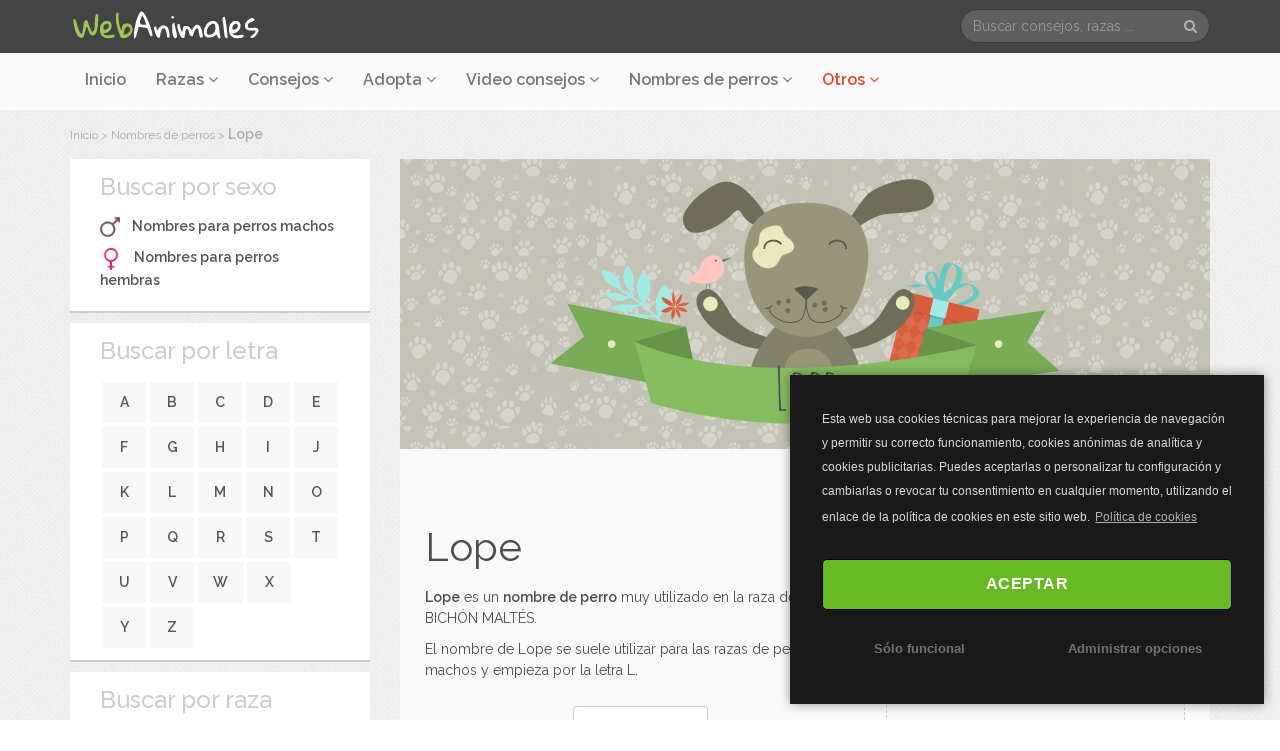

--- FILE ---
content_type: text/html; charset=UTF-8
request_url: https://www.webanimales.com/nombres-de-perros/Lope
body_size: 16106
content:
<!DOCTYPE html>
<!--[if IE 7]>
<html class="ie ie7" lang="es">
<![endif]-->
<!--[if IE 8]>
<html class="ie ie8" lang="es">
<![endif]-->
 
<html lang="es">
 
<head><link rel="stylesheet" href="https://fonts.googleapis.com/css?family=Amatic+SC:400,700%7CAmatic+SC" /><link rel="stylesheet" href="https://www.webanimales.com/app/cache/min/1/819978a2b3a49f5255e8bebcba12e8aa.css" data-minify="1" /><script src="https://use.fontawesome.com/cf62681670.js"></script><script type="text/plain" class="cmplz-script" async src="//pagead2.googlesyndication.com/pagead/js/adsbygoogle.js"></script><script src="https://apis.google.com/js/platform.js" async defer></script><script src="https://use.fontawesome.com/cf62681670.js"></script><script src="" data-minify="1"></script>
    <meta http-equiv="Content-Type" content="text/html; charset=UTF-8" >
    <meta name="viewport" content="width=device-width, initial-scale=1, user-scalable=no">
    <title>Nombre de perro Lope - webanimales.com</title>
    <link rel="shortcut icon" href="/favicon.ico"/>
    <link rel="profile" href="https://gmpg.org/xfn/11"/>
    <link rel="pingback" href="https://www.webanimales.com/xmlrpc.php"/>
     
    <!--[if lt IE 9]>
    <script src="https://www.webanimales.com/app/themes/webanimales/js/html5shiv.js"></script>
    <script src="https://www.webanimales.com/app/themes/webanimales/js/respond.min.js"></script>
    <![endif]-->
<script type="text/javascript">
  WebFontConfig = {
    google: { families: [ 'Raleway:400,500,600:latin', 'Rock+Salt:latin' ] }
  };
  (function() {
    var wf = document.createElement('script');
    wf.src = ('https:' == document.location.protocol ? 'https' : 'http') +
      '://ajax.googleapis.com/ajax/libs/webfont/1.5.18/webfont.js';
    wf.type = 'text/javascript';
    wf.async = 'true';
    var s = document.getElementsByTagName('script')[0];
    s.parentNode.insertBefore(wf, s);
  })(); </script>
    <link rel="apple-touch-icon" href="/img/ios/AppIcon.appiconset/Icon-60@2x.png" />
    <link rel="apple-touch-icon" sizes="180x180" href="/img/ios/AppIcon.appiconset/Icon-60@3x.png" />
    <link rel="apple-touch-icon" sizes="76x76" href="/img/ios/AppIcon.appiconset/Icon-76.png" />
    <link rel="apple-touch-icon" sizes="152x152" href="/img/ios/AppIcon.appiconset/Icon-76@2x.png" />
    <link rel="apple-touch-icon" sizes="58x58" href="/img/ios/AppIcon.appiconset/Icon-Small@2x.png" />
    <meta name="google-play-app" content="app-id=com.wa.webanimales.app">
    
    <meta name="robots" content="noindex"><meta name="googlebot" content="noindex"><link rel="canonical" href="https://www.webanimales.com/nombres-de-perros/Lope" /><meta name="description" content="Lope es un nombre de perro que empieza por la letra  y se suele utilizar en perros . Descúbre el nombre Lope para tu cachorro."/><meta property="og:title" content="Nombre de perro Lope - webanimales.com" /><meta property="og:url" content="https://www.webanimales.com/nombres-de-perros/Lope" /><meta property="og:description" content="Lope es un nombre de perro que empieza por la letra  y se suele utilizar en perros . Descúbre el nombre Lope para tu cachorro." /><meta property="og:image" content="https://www.webanimales.com/img/ogimageperros.jpg"/><meta property="og:image" content="https://www.webanimales.com/img/nombrespegatina.jpg"/><meta name="twitter:card" content="summary_large_image"/><meta name="twitter:description" content="Lope es un nombre de perro que empieza por la letra  y se suele utilizar en perros . Descúbre el nombre Lope para tu cachorro."/><meta name="twitter:title" content="Nombre de perro Lope - webanimales.com"/><meta name="twitter:site" content="@webanimalescom"/><meta name="twitter:domain" content="webanimales.com"/><meta name="twitter:creator" content="@webanimalescom"/><meta name="twitter:image" content="https://www.webanimales.com/img/ogimageperros.jpg"/>    
	 
	<meta name="robots" content="index, follow, max-snippet:-1, max-image-preview:large, max-video-preview:-1" />
	<meta property="og:locale" content="es_ES" />
	<meta property="og:type" content="website" />
	<meta property="og:site_name" content="webanimales.com" />
	<meta name="twitter:card" content="summary_large_image" />
	<meta name="twitter:site" content="@webanimalescom" />
	<script type="application/ld+json" class="yoast-schema-graph">{"@context":"https://schema.org","@graph":[{"@type":"WebSite","@id":"https://www.webanimales.com/#website","url":"https://www.webanimales.com/","name":"webanimales.com","description":"","potentialAction":[{"@type":"SearchAction","target":"https://www.webanimales.com/?s={search_term_string}","query-input":"required name=search_term_string"}],"inLanguage":"es"},{"@type":"WebPage","@id":"#webpage","url":"","name":"","isPartOf":{"@id":"https://www.webanimales.com/#website"},"inLanguage":"es","potentialAction":[{"@type":"ReadAction","target":[""]}]}]}</script>
	 
<link rel='dns-prefetch' href='//fonts.googleapis.com' />
<link rel='dns-prefetch' href='//fonts.gstatic.com' />
<link rel='dns-prefetch' href='//plus.google.com' />
<link rel='dns-prefetch' href='//static.xx.fbcdn.net' />
<link rel='dns-prefetch' href='//static.ak.facebook.com' />
<link rel='dns-prefetch' href='//s-static.ak.facebook.com' />
<link rel='dns-prefetch' href='//connect.facebook.net' />
<link rel='dns-prefetch' href='//apis.google.com' />
<link rel='dns-prefetch' href='//cloudfront-labs.amazonaws.com' />
<link href='https://fonts.gstatic.com' crossorigin rel='preconnect' />
<script type='text/javascript' src='https://www.webanimales.com/app/themes/webanimales/js/jquery-2.0.3.min.js' id='jquery-js'></script>
<script type='text/javascript' id='hide_my_wp_front_js-js-extra'>
/* <![CDATA[ */
var hmwp_tr_arr = {"enable_nonce":"on"};
/* ]]> */
</script>
<script type='text/javascript' id='theme-my-login-js-extra'>
/* <![CDATA[ */
var themeMyLogin = {"action":"","errors":[]};
/* ]]> */
</script>
<script type='text/javascript' id='acl_wpas-frontend-js-extra'>
/* <![CDATA[ */
var wpas_ajax_object = {"ajax_url":"https:\/\/www.webanimales.com\/wp-admin\/admin-ajax.php","store_country":"https:\/\/ws-eu.amazon-adsystem.com\/widgets\/q?callback=search_callback&MarketPlace=ES&Operation=GetResults&InstanceId=0&dataType=jsonp&TemplateId=MobileSearchResults&ServiceVersion=20070822","action_label":"Ver producto","is_cart":"off","cart_prefix":"https:\/\/www.amazon.es\/gp\/aws\/cart\/add.html?AssociateTag=webanimales-21&Quantity.1=1&","prouct_per_page":"6","page_number":"0","image_path":"https:\/\/www.webanimales.com\/app\/lib\/wp-amazon-shop\/assets\/images\/","enable_global_search":"false"};
/* ]]> */
</script>
<link rel="https://api.w.org/" href="https://www.webanimales.com/wp-json/" /><meta name="generator" content="Site Kit by Google 1.35.0" />
	<!-- ShiftNav CSS 
	================================================================ -->
	<style type="text/css" id="shiftnav-dynamic-css">
		
#shiftnav-toggle-main{ background: #353535; }
	@media only screen and (min-width:991px){ #shiftnav-toggle-main{ display:none; } .shiftnav-wrap { padding-top:0 !important; } }
	@media only screen and (max-width:990px){ .ubermenu, .ubermenu-responsive-toggle, #megaMenu{ display:none !important; } }
	</style>
	 
	
		<script type="text/javascript">
			if(typeof videojs != "undefined") {
				videojs.options.flash.swf = "https://www.webanimales.com/app/lib/videojs/videojs/video-js.swf";
			}
			document.createElement("video");document.createElement("audio");document.createElement("track");
		</script>
		            <style>
                @media (max-width: 925px){
.wpas-product-item {
width:50%!important;
}
}
.wpas-product-item {width:33%;} 
.amazon-product-action button {}

.amazon-product-thumb img{
display:unset!important;
}
.amazon-product-info h3 {
overflow: hidden!important;
    display: -webkit-box!important;
    -webkit-line-clamp: 2!important;
    -webkit-box-orient: vertical!important;
    font-size: 14px!important;
    font-weight: 400!important;
    max-height: 37px!important;
white-space: break-spaces!important;
}
.amazon-product-rating p{
display:none!important;
}

.amazon-product-info{
        margin-top: 12px;
}
.amazon-product-thumb{
    margin-top: 25px;
}

.amazon-product-rating{
display:none!important;
}
.amazon-product-thumb img{
float: none!important;
padding:0px!important;
}

.wpas-load-more-wrapper{
display:none!important;
}

.wp-amazon-shop-auto-link-shortcode-wrapper{
    padding-top: 30px!important;
    padding-bottom: 30px!important;
}

.wpas-add-to-cart{
background-color: #bd174f!important;
}
.wpas-add-to-cart:hover{
background-color: #8ac34a!important;
}            </style>
        <link rel="icon" href="https://www.webanimales.com/ficheros/2016/04/cropped-wamini2-32x32.png" sizes="32x32" />
<link rel="icon" href="https://www.webanimales.com/ficheros/2016/04/cropped-wamini2-192x192.png" sizes="192x192" />
<link rel="apple-touch-icon" href="https://www.webanimales.com/ficheros/2016/04/cropped-wamini2-180x180.png" />
<meta name="msapplication-TileImage" content="https://www.webanimales.com/ficheros/2016/04/cropped-wamini2-270x270.png" />
<noscript><style id="rocket-lazyload-nojs-css">.rll-youtube-player, [data-lazy-src]{display:none !important;}</style></noscript><script>
/*! loadCSS rel=preload polyfill. [c]2017 Filament Group, Inc. MIT License */
(function(w){"use strict";if(!w.loadCSS){w.loadCSS=function(){}}
var rp=loadCSS.relpreload={};rp.support=(function(){var ret;try{ret=w.document.createElement("link").relList.supports("preload")}catch(e){ret=!1}
return function(){return ret}})();rp.bindMediaToggle=function(link){var finalMedia=link.media||"all";function enableStylesheet(){link.media=finalMedia}
if(link.addEventListener){link.addEventListener("load",enableStylesheet)}else if(link.attachEvent){link.attachEvent("onload",enableStylesheet)}
setTimeout(function(){link.rel="stylesheet";link.media="only x"});setTimeout(enableStylesheet,3000)};rp.poly=function(){if(rp.support()){return}
var links=w.document.getElementsByTagName("link");for(var i=0;i<links.length;i++){var link=links[i];if(link.rel==="preload"&&link.getAttribute("as")==="style"&&!link.getAttribute("data-loadcss")){link.setAttribute("data-loadcss",!0);rp.bindMediaToggle(link)}}};if(!rp.support()){rp.poly();var run=w.setInterval(rp.poly,500);if(w.addEventListener){w.addEventListener("load",function(){rp.poly();w.clearInterval(run)})}else if(w.attachEvent){w.attachEvent("onload",function(){rp.poly();w.clearInterval(run)})}}
if(typeof exports!=="undefined"){exports.loadCSS=loadCSS}
else{w.loadCSS=loadCSS}}(typeof global!=="undefined"?global:this))
</script>    
     
        <noscript>
            <style>
                .es-carousel ul{
                    display:block;
                }
            </style>
        </noscript>
        <script id="img-wrapper-tmpl" type="text/x-jquery-tmpl">    
            <div class="rg-image-wrapper">
                {{if itemsCount > 1}}
                    <div class="rg-image-nav">
                        <a href="#" class="rg-image-nav-prev">Previous Image</a>
                        <a href="#" class="rg-image-nav-next">Next Image</a>
                    </div>
                {{/if}}
                <div class="rg-image"></div>
                <div class="rg-loading"></div>
                <div class="rg-caption-wrapper">
                    <div class="rg-caption" style="display:none;">
                        <p></p>
                    </div>
                </div>
            </div>
        </script>
     
</head>
<body>
    <nav class="hidden-xs hidden-sm fixed-top-wa navbar navbar-default navbar-fixed-top">
        <div class="container">
            <div class="navbar-header">
                <a class="navbar-brand logo-wa" href="https://www.webanimales.com" title="Webanimales">
                    <img style="margin-top: -6px;" src="/img/logowa.png" alt="Logo Webanimales.com" width="190" height="43">
                </a>
            </div>
            <div class="collapse navbar-collapse" id="nav-webanimales-header">
                <ul class="nav navbar-nav pull-right">
                        <li class='buscadorheader'>
                            <form class="navbar-form navbar-right dnt-navbar-form" role="search" action="https://www.webanimales.com/" method="GET" name="searchform" id="searchform">
                                <div class="form-group">
                                  <input name="s" type="text" class="form-control" placeholder="Buscar consejos, razas ...">
                                </div>
                                <input type="hidden" name="post_type[]" value="post">
                                <input type="hidden" name="post_type[]" value="perros">
                                <input type="hidden" name="post_type[]" value="gatos">
                                <button type="submit" class="btn"><span class="fa fa-search"></span></button>
                            </form>
                        </li>
                    
                </ul>
            </div>
        </div>
    </nav>
    <nav id="menu-webanimales" class="hidden-xs hidden-sm">
        <div class="container">
            <div class="row">
                <div class="hidden-xs hidden-sm col-md-12 col-lg-12">
                                        <nav class="navbar navbar-static-top dash-navbar-top">
                        
                          <ul class="nav navbar-nav navbar-left">
                            <li><a href="/">Inicio</a></li>
                            <li class="dropdown ">
                              <a href="/mascotas" class="dropdown-toggle" data-toggle="dropdown" role="button" aria-expanded="false" title="Razas de perros, gatos y pájaros">Razas <span class="fa fa-angle-down"></span></a>
                              <ul class="dropdown-menu" role="menu">
                                <li><a href="/mascotas" class="icomenu" title="Razas de animales">Animales domésticos</a></li>
                                <li><a href="/mascotas/perros" class="icomenu" title="Razas de perros">Razas de perros</a></li>
                                <li><a href="/mascotas/gatos" class="icomenu" title="Razas de gatos">Razas de gatos</a></li>
                                <li><a href="/mascotas/aves" class="icomenu" title="Espécies de aves">Especies de aves</a></li>
                              </ul>
                            </li>
                            <li class="dropdown ">
                              <a href="/consejos" class="dropdown-toggle" data-toggle="dropdown" role="button" aria-expanded="false" title="Consejos para animales">Consejos <span class="fa fa-angle-down"></span></a>
                              <ul class="dropdown-menu" role="menu">
                                <li><a href="/consejos" class="icomenu" title="Consejos de animales">Los mejores consejos</a></li>
                                <li><a href="/consejos/perros" class="icomenu" title="Consejos perros">Perros</a></li>
                                <li><a href="/consejos/gatos" class="icomenu" title="Consejos gatos">Gatos</a></li>
                                <li><a href="/consejos/aves" class="icomenu" title="Consejos pájaros">Pájaros</a></li>
                                <li><a href="/consejos/reptiles" class="icomenu" title="Consejos reptiles">Reptiles</a></li>
                                <li><a href="/consejos/peces" class="icomenu" title="Consejos peces">Peces</a></li>
                                <li><a href="/consejos/aracnidos" class="icomenu" title="Consejos arañas">Arácnidos</a></li>
                                <li><a href="/consejos/pequenos-mamiferos" class="icomenu" title="Consejos pequeños mamíferos">Pequeños mamíferos</a></li>
                                <li><a href="/consejos/temas-generales" class="icomenu" title="Consejos generales">Temas generales</a></li>
                              </ul>
                            </li>
                            <li class="dropdown ">
                              <a href="/adopcion" class="dropdown-toggle" data-toggle="dropdown" role="button" aria-expanded="false" title="Adopción de animales">Adopta <span class="fa fa-angle-down"></span></a>
                              <ul class="dropdown-menu" role="menu">
                                <li><a href="/adopcion" class="icomenu" title="Adopciones">Adopta una vida</a></li>
                                <li><a href="/adopcion/perros" class="icomenu" title="Adoptar un perro">Perros</a></li>
                                <li><a href="/adopcion/gatos" class="icomenu" title="Adoptar un gato">Gatos</a></li>
                              </ul>
                            </li>
                            <li class="dropdown ">
                              <a href="/consejos/video-mascotas" class="dropdown-toggle" data-toggle="dropdown" role="button" aria-expanded="false" title="Vídeo consejos de animales">Video consejos <span class="fa fa-angle-down"></span></a>
                              <ul class="dropdown-menu" role="menu">
                                <li><a href="/consejos/video-mascotas" class="icomenu" title="Vídeo consejos de perros y gatos">Perros y gatos</a></li>
                                <li><a href="https://www.youtube.com/channel/UCnuoPrLyM3BHZBoF_fhVKNg" class="icomenu" title="Webanimales en YouTube">WA en Youtube</a></li>
                              </ul>
                            </li>
                            <li class="dropdown ">
                                <a href="/nombres-de-perros" class="dropdown-toggle" aria-expanded="false" title="Nombres de perros">Nombres de perros <span class="fa fa-angle-down"></span></a>
                            </li>
                            <li class="dropdown active">
                              <a href="/consejos/video-mascotas" class="dropdown-toggle" data-toggle="dropdown" role="button" aria-expanded="false" title="Otras secciónes">Otros <span class="fa fa-angle-down"></span></a>
                              <ul class="dropdown-menu" role="menu">
                                <li><a href="/videos" class="icomenu" title="Vídeos de perros y gatitos">Vídeos de animales</a></li>
                                <li><a href="/noticias" class="icomenu" title="Noticias sobre el mundo animal">Noticias</a></li>
                              </ul>
                            </li>
                          </ul>
                    </nav>
                </div>
            </div>
        </div>
    </nav>
            
    <div class="wrapper">
<div class="container">
    <div class="row">
        <div class="col-xs-12 col-sm-12 col-md-12 col-lg-12">
            <section class="breadcrumb">
		        <a href='/' title='Inicio Webanimales'>Inicio</a><span class="separador-breadcrumb">&nbsp;>&nbsp;</span><a href='/nombres-de-perros' title='Nombres de perros'>Nombres de perros</a><span class="separador-breadcrumb">&nbsp;>&nbsp;</span><h1 class="titulo-bredcrumb">Lope</h1>
            </section>
        </div>
		
        <div class="col-xs-12 col-sm-12 col-md-3 col-lg-3 lateral-izquierdo">
            <section class="lateral-pagina-principal">
<script type="text/plain" class="cmplz-script">(adsbygoogle = window.adsbygoogle || []).push({"google_ad_client":"ca-pub-2786226296598858","enable_page_level_ads":true,"tag_partner":"site_kit"});</script>
            	        	 <div style=""><center> 
<ins class="adsbygoogle"
     style="display:block; text-align:center;"
     data-ad-layout="in-article"
     data-ad-format="fluid"
     data-ad-client="ca-pub-2786226296598858"
     data-ad-slot="2000460859"></ins>
<script>
     (adsbygoogle = window.adsbygoogle || []).push({});
</script></center></div>
                <div class="box-comunidad">
				
                	<div class="visible-xs panel-group" id="accordion" role="tablist" aria-multiselectable="true">
                	  <div class="panel panel-default">
                	    <div class="panel-heading" role="tab" id="headingOne">
                	      <h4 class="panel-title">
                	        <a role="button" data-toggle="collapse" data-parent="#accordion" href="#collapseOne" aria-expanded="true" aria-controls="collapseOne">
                	          <h3 class="titulo-seccion-nombresxs"><span class="glyphicon glyphicon-search" aria-hidden="true"></span>&nbsp;&nbsp;Buscar por sexo</h3>
                	        </a>
                	      </h4>
                	    </div>
                	    <div id="collapseOne" class="panel-collapse collapse" role="tabpanel" aria-labelledby="headingOne">
                	      <div class="panel-body">
			                <div>
			                	<div class="content-lateral-box-selector nombres">
			                		<div class="content-selector">
			                			<ul class="selector-nombres">
											<li><img src='/img/man29.png' border='0' width='20px'>&nbsp;&nbsp;&nbsp;<a href='/nombres-de-perros/sexo/machos' title='Nombres para perros machos'>Nombres para perros machos</a></li><li><img src='/img/woman11.png' border='0' width='22px'>&nbsp;&nbsp;&nbsp;<a href='/nombres-de-perros/sexo/hembras' title='Nombres para perros hembras'>Nombres para perros hembras</a></li>
										</ul>
									</div>
								</div>
							</div>
                	      </div>
                	    </div>
                	  </div>
                	  <div class="panel panel-default">
                	    <div class="panel-heading" role="tab" id="headingTwo">
                	      <h4 class="panel-title">
                	        <a class="collapsed" role="button" data-toggle="collapse" data-parent="#accordion" href="#collapseTwo" aria-expanded="false" aria-controls="collapseTwo">
                	          <h3 class="titulo-seccion-nombresxs"><span class="glyphicon glyphicon-search" aria-hidden="true"></span>&nbsp;&nbsp;Buscar por letra</h3>
                	        </a>
                	      </h4>
                	    </div>
                	    <div id="collapseTwo" class="panel-collapse collapse" role="tabpanel" aria-labelledby="headingTwo">
                	      <div class="panel-body">
							<div>
								<div class="content-lateral-box-selector nombres">
			                		<div class="content-selector">
			                			<ul class="selector-nombres nombres-alfabeto">
											<li><a href='/nombres-de-perros/letra/A' title='Nombres de perros con A'>A</a></li><li><a href='/nombres-de-perros/letra/B' title='Nombres de perros con B'>B</a></li><li><a href='/nombres-de-perros/letra/C' title='Nombres de perros con C'>C</a></li><li><a href='/nombres-de-perros/letra/D' title='Nombres de perros con D'>D</a></li><li><a href='/nombres-de-perros/letra/E' title='Nombres de perros con E'>E</a></li><li><a href='/nombres-de-perros/letra/F' title='Nombres de perros con F'>F</a></li><li><a href='/nombres-de-perros/letra/G' title='Nombres de perros con G'>G</a></li><li><a href='/nombres-de-perros/letra/H' title='Nombres de perros con H'>H</a></li><li><a href='/nombres-de-perros/letra/I' title='Nombres de perros con I'>I</a></li><li><a href='/nombres-de-perros/letra/J' title='Nombres de perros con J'>J</a></li><li><a href='/nombres-de-perros/letra/K' title='Nombres de perros con K'>K</a></li><li><a href='/nombres-de-perros/letra/L' title='Nombres de perros con L'>L</a></li><li><a href='/nombres-de-perros/letra/M' title='Nombres de perros con M'>M</a></li><li><a href='/nombres-de-perros/letra/N' title='Nombres de perros con N'>N</a></li><li><a href='/nombres-de-perros/letra/O' title='Nombres de perros con O'>O</a></li><li><a href='/nombres-de-perros/letra/P' title='Nombres de perros con P'>P</a></li><li><a href='/nombres-de-perros/letra/Q' title='Nombres de perros con Q'>Q</a></li><li><a href='/nombres-de-perros/letra/R' title='Nombres de perros con R'>R</a></li><li><a href='/nombres-de-perros/letra/S' title='Nombres de perros con S'>S</a></li><li><a href='/nombres-de-perros/letra/T' title='Nombres de perros con T'>T</a></li><li><a href='/nombres-de-perros/letra/U' title='Nombres de perros con U'>U</a></li><li><a href='/nombres-de-perros/letra/V' title='Nombres de perros con V'>V</a></li><li><a href='/nombres-de-perros/letra/W' title='Nombres de perros con W'>W</a></li><li><a href='/nombres-de-perros/letra/X' title='Nombres de perros con X'>X</a></li><li><a href='/nombres-de-perros/letra/Y' title='Nombres de perros con Y'>Y</a></li><li><a href='/nombres-de-perros/letra/Z' title='Nombres de perros con Z'>Z</a></li>
										</ul>
									</div>
								</div>
							</div>
                	      </div>
                	    </div>
                	  </div>
                	  <div class="panel panel-default">
                	    <div class="panel-heading" role="tab" id="headingThree">
                	      <h4 class="panel-title">
                	        <a class="collapsed" role="button" data-toggle="collapse" data-parent="#accordion" href="#collapseThree" aria-expanded="false" aria-controls="collapseThree">
                	          <h3 class="titulo-seccion-nombresxs"><span class="glyphicon glyphicon-search" aria-hidden="true"></span>&nbsp;&nbsp;Buscar por raza</h3>
                	        </a>
                	      </h4>
                	    </div>
                	    <div id="collapseThree" class="panel-collapse collapse" role="tabpanel" aria-labelledby="headingThree">
                	      <div class="panel-body">
							<div>
								<div class="content-lateral-box-selector nombres">
			                    	<div class="content-selector">
			                    		
											
																    
																    <div class="box-mini-articulo widget-vertical nombres" style="border-right: none;">		
																    	<div class="box-mini-articulo-imagen nombres"><img width="90" height="90" src="https://www.webanimales.com/ficheros/2014/03/Cocker-spaniel-inglés1-90x90.jpg" class="attachment-thumb-consejos-widget-lateral size-thumb-consejos-widget-lateral wp-post-image" alt="" /></div>								    
																    	<div class="box-mini-articulo-body nombres">
																    		<a href="/nombres-de-perros/raza/cocker-spaniel-ingles" title="Nombres de perro COCKER SPANIEL INGLÉS">
																    			<h4 class="media-heading">COCKER SPANIEL INGLÉS</h4>
																    			<p>1118 nombres de perros</p>
																    		</a>
																    	</div>
																    </div>
																
																    
																    <div class="box-mini-articulo widget-vertical nombres" style="border-right: none;">		
																    	<div class="box-mini-articulo-imagen nombres"><img width="90" height="90" src="https://www.webanimales.com/ficheros/2014/03/american_cocker_spaniel-90x90.jpg" class="attachment-thumb-consejos-widget-lateral size-thumb-consejos-widget-lateral wp-post-image" alt="" /></div>								    
																    	<div class="box-mini-articulo-body nombres">
																    		<a href="/nombres-de-perros/raza/cocker-spaniel-americano" title="Nombres de perro COCKER SPANIEL AMERICANO">
																    			<h4 class="media-heading">COCKER SPANIEL AMERICANO</h4>
																    			<p>1118 nombres de perros</p>
																    		</a>
																    	</div>
																    </div>
																
																    
																    <div class="box-mini-articulo widget-vertical nombres" style="border-right: none;">		
																    	<div class="box-mini-articulo-imagen nombres"><img width="90" height="59" src="https://www.webanimales.com/ficheros/2014/03/teckel-1.jpg" class="attachment-thumb-consejos-widget-lateral size-thumb-consejos-widget-lateral wp-post-image" alt="" /></div>								    
																    	<div class="box-mini-articulo-body nombres">
																    		<a href="/nombres-de-perros/raza/teckel-dachshund-aleman" title="Nombres de perro TECKEL &#8211; DACHSHUND">
																    			<h4 class="media-heading">TECKEL &#8211; DACHSHUND</h4>
																    			<p>418 nombres de perros</p>
																    		</a>
																    	</div>
																    </div>
																
																    
																    <div class="box-mini-articulo widget-vertical nombres" style="border-right: none;">		
																    	<div class="box-mini-articulo-imagen nombres"><img width="90" height="60" src="https://www.webanimales.com/ficheros/2014/03/dog-574876_1280.jpg" class="attachment-thumb-consejos-widget-lateral size-thumb-consejos-widget-lateral wp-post-image" alt="Foto de beagle sentado" /></div>								    
																    	<div class="box-mini-articulo-body nombres">
																    		<a href="/nombres-de-perros/raza/beagle" title="Nombres de perro BEAGLE">
																    			<h4 class="media-heading">BEAGLE</h4>
																    			<p>688 nombres de perros</p>
																    		</a>
																    	</div>
																    </div>
																
																    
																    <div class="box-mini-articulo widget-vertical nombres" style="border-right: none;">		
																    	<div class="box-mini-articulo-imagen nombres"><img width="90" height="90" src="https://www.webanimales.com/ficheros/2014/03/wachihuahuaraza-90x90.jpg" class="attachment-thumb-consejos-widget-lateral size-thumb-consejos-widget-lateral wp-post-image" alt="" /></div>								    
																    	<div class="box-mini-articulo-body nombres">
																    		<a href="/nombres-de-perros/raza/chihuahua" title="Nombres de perro CHIHUAHUA">
																    			<h4 class="media-heading">CHIHUAHUA</h4>
																    			<p>1002 nombres de perros</p>
																    		</a>
																    	</div>
																    </div>
																
																    
																    <div class="box-mini-articulo widget-vertical nombres" style="border-right: none;">		
																    	<div class="box-mini-articulo-imagen nombres"><img width="90" height="90" src="https://www.webanimales.com/ficheros/2014/03/Maltese-90x90.jpg" class="attachment-thumb-consejos-widget-lateral size-thumb-consejos-widget-lateral wp-post-image" alt="" /></div>								    
																    	<div class="box-mini-articulo-body nombres">
																    		<a href="/nombres-de-perros/raza/bichon-maltes" title="Nombres de perro BICHÓN MALTÉS">
																    			<h4 class="media-heading">BICHÓN MALTÉS</h4>
																    			<p>694 nombres de perros</p>
																    		</a>
																    	</div>
																    </div>
																
																    
																    <div class="box-mini-articulo widget-vertical nombres" style="border-right: none;">		
																    	<div class="box-mini-articulo-imagen nombres"><img width="90" height="68" src="https://www.webanimales.com/ficheros/2014/03/pekines-1-1.jpg" class="attachment-thumb-consejos-widget-lateral size-thumb-consejos-widget-lateral wp-post-image" alt="" /></div>								    
																    	<div class="box-mini-articulo-body nombres">
																    		<a href="/nombres-de-perros/raza/pequines" title="Nombres de perro PEQUINÉS">
																    			<h4 class="media-heading">PEQUINÉS</h4>
																    			<p>200 nombres de perros</p>
																    		</a>
																    	</div>
																    </div>
																
																    
																    <div class="box-mini-articulo widget-vertical nombres" style="border-right: none;">		
																    	<div class="box-mini-articulo-imagen nombres"><img width="90" height="90" src="https://www.webanimales.com/ficheros/2014/03/dalmata-90x90.jpg" class="attachment-thumb-consejos-widget-lateral size-thumb-consejos-widget-lateral wp-post-image" alt="" /></div>								    
																    	<div class="box-mini-articulo-body nombres">
																    		<a href="/nombres-de-perros/raza/dalmata" title="Nombres de perro DÁLMATA">
																    			<h4 class="media-heading">DÁLMATA</h4>
																    			<p>298 nombres de perros</p>
																    		</a>
																    	</div>
																    </div>
																
																    
																    <div class="box-mini-articulo widget-vertical nombres" style="border-right: none;">		
																    	<div class="box-mini-articulo-imagen nombres"><img width="90" height="90" src="https://www.webanimales.com/ficheros/2014/03/shih-tzu-wa-90x90.jpg" class="attachment-thumb-consejos-widget-lateral size-thumb-consejos-widget-lateral wp-post-image" alt="" /></div>								    
																    	<div class="box-mini-articulo-body nombres">
																    		<a href="/nombres-de-perros/raza/shih-tzu" title="Nombres de perro SHIH TZU">
																    			<h4 class="media-heading">SHIH TZU</h4>
																    			<p>756 nombres de perros</p>
																    		</a>
																    	</div>
																    </div>
																
																    
																    <div class="box-mini-articulo widget-vertical nombres" style="border-right: none;">		
																    	<div class="box-mini-articulo-imagen nombres"><img width="90" height="68" src="https://www.webanimales.com/ficheros/2014/03/golden-retriever-2.jpg" class="attachment-thumb-consejos-widget-lateral size-thumb-consejos-widget-lateral wp-post-image" alt="" /></div>								    
																    	<div class="box-mini-articulo-body nombres">
																    		<a href="/nombres-de-perros/raza/golden-retriever" title="Nombres de perro GOLDEN RETRIEVER">
																    			<h4 class="media-heading">GOLDEN RETRIEVER</h4>
																    			<p>683 nombres de perros</p>
																    		</a>
																    	</div>
																    </div>
																
																    
																    <div class="box-mini-articulo widget-vertical nombres" style="border-right: none;">		
																    	<div class="box-mini-articulo-imagen nombres"><img width="90" height="90" src="https://www.webanimales.com/ficheros/2014/03/pug-1-90x90.jpg" class="attachment-thumb-consejos-widget-lateral size-thumb-consejos-widget-lateral wp-post-image" alt="" /></div>								    
																    	<div class="box-mini-articulo-body nombres">
																    		<a href="/nombres-de-perros/raza/doguillo" title="Nombres de perro DOGUILLO &#8211; CARLINO &#8211; PUG">
																    			<h4 class="media-heading">DOGUILLO &#8211; CARLINO &#8211; PUG</h4>
																    			<p>326 nombres de perros</p>
																    		</a>
																    	</div>
																    </div>
																
																    
																    <div class="box-mini-articulo widget-vertical nombres" style="border-right: none;">		
																    	<div class="box-mini-articulo-imagen nombres"><img width="90" height="90" src="https://www.webanimales.com/ficheros/2014/03/Bull-terrier-90x90.jpg" class="attachment-thumb-consejos-widget-lateral size-thumb-consejos-widget-lateral wp-post-image" alt="" /></div>								    
																    	<div class="box-mini-articulo-body nombres">
																    		<a href="/nombres-de-perros/raza/bull-terrier" title="Nombres de perro BULL TERRIER">
																    			<h4 class="media-heading">BULL TERRIER</h4>
																    			<p>236 nombres de perros</p>
																    		</a>
																    	</div>
																    </div>
																
																    
																    <div class="box-mini-articulo widget-vertical nombres" style="border-right: none;">		
																    	<div class="box-mini-articulo-imagen nombres"><img width="90" height="90" src="https://www.webanimales.com/ficheros/2014/03/dog-736511_1920-90x90.jpg" class="attachment-thumb-consejos-widget-lateral size-thumb-consejos-widget-lateral wp-post-image" alt="" /></div>								    
																    	<div class="box-mini-articulo-body nombres">
																    		<a href="/nombres-de-perros/raza/bulldog-frances" title="Nombres de perro BULLDOG FRANCÉS">
																    			<h4 class="media-heading">BULLDOG FRANCÉS</h4>
																    			<p>693 nombres de perros</p>
																    		</a>
																    	</div>
																    </div>
																
																    
																    <div class="box-mini-articulo widget-vertical nombres" style="border-right: none;">		
																    	<div class="box-mini-articulo-imagen nombres"><img width="90" height="90" src="https://www.webanimales.com/ficheros/2010/03/ZWERGPINSCHER-90x90.jpg" class="attachment-thumb-consejos-widget-lateral size-thumb-consejos-widget-lateral wp-post-image" alt="" /></div>								    
																    	<div class="box-mini-articulo-body nombres">
																    		<a href="/nombres-de-perros/raza/pinscher-miniatura" title="Nombres de perro PINSCHER MINIATURA">
																    			<h4 class="media-heading">PINSCHER MINIATURA</h4>
																    			<p>156 nombres de perros</p>
																    		</a>
																    	</div>
																    </div>
																
																    
																    <div class="box-mini-articulo widget-vertical nombres" style="border-right: none;">		
																    	<div class="box-mini-articulo-imagen nombres"><img width="90" height="90" src="https://www.webanimales.com/ficheros/2014/03/rottweiler-90x90.jpg" class="attachment-thumb-consejos-widget-lateral size-thumb-consejos-widget-lateral wp-post-image" alt="" /></div>								    
																    	<div class="box-mini-articulo-body nombres">
																    		<a href="/nombres-de-perros/raza/rottweiler" title="Nombres de perro ROTTWEILER">
																    			<h4 class="media-heading">ROTTWEILER</h4>
																    			<p>529 nombres de perros</p>
																    		</a>
																    	</div>
																    </div>
																
																    
																    <div class="box-mini-articulo widget-vertical nombres" style="border-right: none;">		
																    	<div class="box-mini-articulo-imagen nombres"><img width="90" height="90" src="https://www.webanimales.com/ficheros/2014/03/doberman1-90x90.jpg" class="attachment-thumb-consejos-widget-lateral size-thumb-consejos-widget-lateral wp-post-image" alt="" /></div>								    
																    	<div class="box-mini-articulo-body nombres">
																    		<a href="/nombres-de-perros/raza/doberman" title="Nombres de perro DÓBERMAN">
																    			<h4 class="media-heading">DÓBERMAN</h4>
																    			<p>262 nombres de perros</p>
																    		</a>
																    	</div>
																    </div>
																
																    
																    <div class="box-mini-articulo widget-vertical nombres" style="border-right: none;">		
																    	<div class="box-mini-articulo-imagen nombres"><img width="90" height="90" src="https://www.webanimales.com/ficheros/2014/03/boxer-mediocuerpo-90x90.jpg" class="attachment-thumb-consejos-widget-lateral size-thumb-consejos-widget-lateral wp-post-image" alt="" /></div>								    
																    	<div class="box-mini-articulo-body nombres">
																    		<a href="/nombres-de-perros/raza/boxer" title="Nombres de perro BÓXER">
																    			<h4 class="media-heading">BÓXER</h4>
																    			<p>1135 nombres de perros</p>
																    		</a>
																    	</div>
																    </div>
																
																    
																    <div class="box-mini-articulo widget-vertical nombres" style="border-right: none;">		
																    	<div class="box-mini-articulo-imagen nombres"><img width="90" height="66" src="https://www.webanimales.com/ficheros/2010/03/SCHNAUZER-MINIATURA-3.jpg" class="attachment-thumb-consejos-widget-lateral size-thumb-consejos-widget-lateral wp-post-image" alt="" /></div>								    
																    	<div class="box-mini-articulo-body nombres">
																    		<a href="/nombres-de-perros/raza/schnauzer-miniatura" title="Nombres de perro SCHNAUZER MINIATURA">
																    			<h4 class="media-heading">SCHNAUZER MINIATURA</h4>
																    			<p>298 nombres de perros</p>
																    		</a>
																    	</div>
																    </div>
																
																    
																    <div class="box-mini-articulo widget-vertical nombres" style="border-right: none;">		
																    	<div class="box-mini-articulo-imagen nombres"><img width="90" height="90" src="https://www.webanimales.com/ficheros/2014/03/caniche-90x90.jpg" class="attachment-thumb-consejos-widget-lateral size-thumb-consejos-widget-lateral wp-post-image" alt="" /></div>								    
																    	<div class="box-mini-articulo-body nombres">
																    		<a href="/nombres-de-perros/raza/caniche" title="Nombres de perro CANICHE">
																    			<h4 class="media-heading">CANICHE</h4>
																    			<p>1478 nombres de perros</p>
																    		</a>
																    	</div>
																    </div>
																
																    
																    <div class="box-mini-articulo widget-vertical nombres" style="border-right: none;">		
																    	<div class="box-mini-articulo-imagen nombres"><img width="90" height="90" src="https://www.webanimales.com/ficheros/2014/03/Yorkshire-terrier-90x90.jpg" class="attachment-thumb-consejos-widget-lateral size-thumb-consejos-widget-lateral wp-post-image" alt="" /></div>								    
																    	<div class="box-mini-articulo-body nombres">
																    		<a href="/nombres-de-perros/raza/yorkshire-terrier" title="Nombres de perro YORKSHIRE TERRIER">
																    			<h4 class="media-heading">YORKSHIRE TERRIER</h4>
																    			<p>1534 nombres de perros</p>
																    		</a>
																    	</div>
																    </div>
																			                   
			                   			
			                   		</div>
			                   </div>
			                </div>
                	      </div>
                	    </div>
                	  </div>
                	</div>
				
	                <div class="hidden-xs lateral-box-selector">
	                	<div class="content-lateral-box-selector nombres">
	                		<h3 class="titulo-seccion">Buscar por sexo</h3>
	                		<div class="content-selector">
	                			<ul class="selector-nombres">
											<li><img src='/img/man29.png' border='0' width='20px'>&nbsp;&nbsp;&nbsp;<a href='/nombres-de-perros/sexo/machos' title='Nombres para perros machos'>Nombres para perros machos</a></li><li><img src='/img/woman11.png' border='0' width='22px'>&nbsp;&nbsp;&nbsp;<a href='/nombres-de-perros/sexo/hembras' title='Nombres para perros hembras'>Nombres para perros hembras</a></li>
								</ul>
							</div>
						</div>
					</div>
					<div class="hidden-xs lateral-box-selector">
						<div class="content-lateral-box-selector nombres">
	                		<h3 class="titulo-seccion">Buscar por letra</h3>
	                		<div class="content-selector">
	                			<ul class="selector-nombres nombres-alfabeto">
									<li><a href='/nombres-de-perros/letra/A' title='Nombres de perros con A'>A</a></li><li><a href='/nombres-de-perros/letra/B' title='Nombres de perros con B'>B</a></li><li><a href='/nombres-de-perros/letra/C' title='Nombres de perros con C'>C</a></li><li><a href='/nombres-de-perros/letra/D' title='Nombres de perros con D'>D</a></li><li><a href='/nombres-de-perros/letra/E' title='Nombres de perros con E'>E</a></li><li><a href='/nombres-de-perros/letra/F' title='Nombres de perros con F'>F</a></li><li><a href='/nombres-de-perros/letra/G' title='Nombres de perros con G'>G</a></li><li><a href='/nombres-de-perros/letra/H' title='Nombres de perros con H'>H</a></li><li><a href='/nombres-de-perros/letra/I' title='Nombres de perros con I'>I</a></li><li><a href='/nombres-de-perros/letra/J' title='Nombres de perros con J'>J</a></li><li><a href='/nombres-de-perros/letra/K' title='Nombres de perros con K'>K</a></li><li><a href='/nombres-de-perros/letra/L' title='Nombres de perros con L'>L</a></li><li><a href='/nombres-de-perros/letra/M' title='Nombres de perros con M'>M</a></li><li><a href='/nombres-de-perros/letra/N' title='Nombres de perros con N'>N</a></li><li><a href='/nombres-de-perros/letra/O' title='Nombres de perros con O'>O</a></li><li><a href='/nombres-de-perros/letra/P' title='Nombres de perros con P'>P</a></li><li><a href='/nombres-de-perros/letra/Q' title='Nombres de perros con Q'>Q</a></li><li><a href='/nombres-de-perros/letra/R' title='Nombres de perros con R'>R</a></li><li><a href='/nombres-de-perros/letra/S' title='Nombres de perros con S'>S</a></li><li><a href='/nombres-de-perros/letra/T' title='Nombres de perros con T'>T</a></li><li><a href='/nombres-de-perros/letra/U' title='Nombres de perros con U'>U</a></li><li><a href='/nombres-de-perros/letra/V' title='Nombres de perros con V'>V</a></li><li><a href='/nombres-de-perros/letra/W' title='Nombres de perros con W'>W</a></li><li><a href='/nombres-de-perros/letra/X' title='Nombres de perros con X'>X</a></li><li><a href='/nombres-de-perros/letra/Y' title='Nombres de perros con Y'>Y</a></li><li><a href='/nombres-de-perros/letra/Z' title='Nombres de perros con Z'>Z</a></li>
								</ul>
							</div>
						</div>
					</div>
					<div class="hidden-xs lateral-box-selector">
						<div class="content-lateral-box-selector nombres">
	                    	<h3 class="titulo-seccion">Buscar por raza</h3>
	                    	<div class="content-selector">
	                    		
									
														    
														    <div class="box-mini-articulo widget-vertical nombres" style="border-right: none;">		
														    	<div class="box-mini-articulo-imagen nombres"><img width="90" height="90" src="https://www.webanimales.com/ficheros/2014/03/Cocker-spaniel-inglés1-90x90.jpg" class="attachment-thumb-consejos-widget-lateral size-thumb-consejos-widget-lateral wp-post-image" alt="" /></div>								    
														    	<div class="box-mini-articulo-body nombres">
														    		<a href="/nombres-de-perros/raza/cocker-spaniel-ingles" title="Nombres para perros COCKER SPANIEL INGLÉS">
														    			<h4 class="media-heading">COCKER SPANIEL INGLÉS</h4>
														    			<p>1118 Nombres COCKER SPANIEL INGLÉS</p>
														    		</a>
														    	</div>
														    </div>
														
														    
														    <div class="box-mini-articulo widget-vertical nombres" style="border-right: none;">		
														    	<div class="box-mini-articulo-imagen nombres"><img width="90" height="90" src="https://www.webanimales.com/ficheros/2014/03/american_cocker_spaniel-90x90.jpg" class="attachment-thumb-consejos-widget-lateral size-thumb-consejos-widget-lateral wp-post-image" alt="" /></div>								    
														    	<div class="box-mini-articulo-body nombres">
														    		<a href="/nombres-de-perros/raza/cocker-spaniel-americano" title="Nombres para perros COCKER SPANIEL AMERICANO">
														    			<h4 class="media-heading">COCKER SPANIEL AMERICANO</h4>
														    			<p>1118 Nombres COCKER SPANIEL AMERICANO</p>
														    		</a>
														    	</div>
														    </div>
														
														    
														    <div class="box-mini-articulo widget-vertical nombres" style="border-right: none;">		
														    	<div class="box-mini-articulo-imagen nombres"><img width="90" height="59" src="https://www.webanimales.com/ficheros/2014/03/teckel-1.jpg" class="attachment-thumb-consejos-widget-lateral size-thumb-consejos-widget-lateral wp-post-image" alt="" /></div>								    
														    	<div class="box-mini-articulo-body nombres">
														    		<a href="/nombres-de-perros/raza/teckel-dachshund-aleman" title="Nombres para perros TECKEL &#8211; DACHSHUND">
														    			<h4 class="media-heading">TECKEL &#8211; DACHSHUND</h4>
														    			<p>418 Nombres TECKEL &#8211; DACHSHUND</p>
														    		</a>
														    	</div>
														    </div>
														
														    
														    <div class="box-mini-articulo widget-vertical nombres" style="border-right: none;">		
														    	<div class="box-mini-articulo-imagen nombres"><img width="90" height="60" src="https://www.webanimales.com/ficheros/2014/03/dog-574876_1280.jpg" class="attachment-thumb-consejos-widget-lateral size-thumb-consejos-widget-lateral wp-post-image" alt="Foto de beagle sentado" /></div>								    
														    	<div class="box-mini-articulo-body nombres">
														    		<a href="/nombres-de-perros/raza/beagle" title="Nombres para perros BEAGLE">
														    			<h4 class="media-heading">BEAGLE</h4>
														    			<p>688 Nombres BEAGLE</p>
														    		</a>
														    	</div>
														    </div>
														
														    
														    <div class="box-mini-articulo widget-vertical nombres" style="border-right: none;">		
														    	<div class="box-mini-articulo-imagen nombres"><img width="90" height="90" src="https://www.webanimales.com/ficheros/2014/03/wachihuahuaraza-90x90.jpg" class="attachment-thumb-consejos-widget-lateral size-thumb-consejos-widget-lateral wp-post-image" alt="" /></div>								    
														    	<div class="box-mini-articulo-body nombres">
														    		<a href="/nombres-de-perros/raza/chihuahua" title="Nombres para perros CHIHUAHUA">
														    			<h4 class="media-heading">CHIHUAHUA</h4>
														    			<p>1002 Nombres CHIHUAHUA</p>
														    		</a>
														    	</div>
														    </div>
														
														    
														    <div class="box-mini-articulo widget-vertical nombres" style="border-right: none;">		
														    	<div class="box-mini-articulo-imagen nombres"><img width="90" height="90" src="https://www.webanimales.com/ficheros/2014/03/Maltese-90x90.jpg" class="attachment-thumb-consejos-widget-lateral size-thumb-consejos-widget-lateral wp-post-image" alt="" /></div>								    
														    	<div class="box-mini-articulo-body nombres">
														    		<a href="/nombres-de-perros/raza/bichon-maltes" title="Nombres para perros BICHÓN MALTÉS">
														    			<h4 class="media-heading">BICHÓN MALTÉS</h4>
														    			<p>694 Nombres BICHÓN MALTÉS</p>
														    		</a>
														    	</div>
														    </div>
														
														    
														    <div class="box-mini-articulo widget-vertical nombres" style="border-right: none;">		
														    	<div class="box-mini-articulo-imagen nombres"><img width="90" height="68" src="https://www.webanimales.com/ficheros/2014/03/pekines-1-1.jpg" class="attachment-thumb-consejos-widget-lateral size-thumb-consejos-widget-lateral wp-post-image" alt="" /></div>								    
														    	<div class="box-mini-articulo-body nombres">
														    		<a href="/nombres-de-perros/raza/pequines" title="Nombres para perros PEQUINÉS">
														    			<h4 class="media-heading">PEQUINÉS</h4>
														    			<p>200 Nombres PEQUINÉS</p>
														    		</a>
														    	</div>
														    </div>
														
														    
														    <div class="box-mini-articulo widget-vertical nombres" style="border-right: none;">		
														    	<div class="box-mini-articulo-imagen nombres"><img width="90" height="90" src="https://www.webanimales.com/ficheros/2014/03/dalmata-90x90.jpg" class="attachment-thumb-consejos-widget-lateral size-thumb-consejos-widget-lateral wp-post-image" alt="" /></div>								    
														    	<div class="box-mini-articulo-body nombres">
														    		<a href="/nombres-de-perros/raza/dalmata" title="Nombres para perros DÁLMATA">
														    			<h4 class="media-heading">DÁLMATA</h4>
														    			<p>298 Nombres DÁLMATA</p>
														    		</a>
														    	</div>
														    </div>
														
														    
														    <div class="box-mini-articulo widget-vertical nombres" style="border-right: none;">		
														    	<div class="box-mini-articulo-imagen nombres"><img width="90" height="90" src="https://www.webanimales.com/ficheros/2014/03/shih-tzu-wa-90x90.jpg" class="attachment-thumb-consejos-widget-lateral size-thumb-consejos-widget-lateral wp-post-image" alt="" /></div>								    
														    	<div class="box-mini-articulo-body nombres">
														    		<a href="/nombres-de-perros/raza/shih-tzu" title="Nombres para perros SHIH TZU">
														    			<h4 class="media-heading">SHIH TZU</h4>
														    			<p>756 Nombres SHIH TZU</p>
														    		</a>
														    	</div>
														    </div>
														
														    
														    <div class="box-mini-articulo widget-vertical nombres" style="border-right: none;">		
														    	<div class="box-mini-articulo-imagen nombres"><img width="90" height="68" src="https://www.webanimales.com/ficheros/2014/03/golden-retriever-2.jpg" class="attachment-thumb-consejos-widget-lateral size-thumb-consejos-widget-lateral wp-post-image" alt="" /></div>								    
														    	<div class="box-mini-articulo-body nombres">
														    		<a href="/nombres-de-perros/raza/golden-retriever" title="Nombres para perros GOLDEN RETRIEVER">
														    			<h4 class="media-heading">GOLDEN RETRIEVER</h4>
														    			<p>683 Nombres GOLDEN RETRIEVER</p>
														    		</a>
														    	</div>
														    </div>
														
														    
														    <div class="box-mini-articulo widget-vertical nombres" style="border-right: none;">		
														    	<div class="box-mini-articulo-imagen nombres"><img width="90" height="90" src="https://www.webanimales.com/ficheros/2014/03/pug-1-90x90.jpg" class="attachment-thumb-consejos-widget-lateral size-thumb-consejos-widget-lateral wp-post-image" alt="" /></div>								    
														    	<div class="box-mini-articulo-body nombres">
														    		<a href="/nombres-de-perros/raza/doguillo" title="Nombres para perros DOGUILLO &#8211; CARLINO &#8211; PUG">
														    			<h4 class="media-heading">DOGUILLO &#8211; CARLINO &#8211; PUG</h4>
														    			<p>326 Nombres DOGUILLO &#8211; CARLINO &#8211; PUG</p>
														    		</a>
														    	</div>
														    </div>
														
														    
														    <div class="box-mini-articulo widget-vertical nombres" style="border-right: none;">		
														    	<div class="box-mini-articulo-imagen nombres"><img width="90" height="90" src="https://www.webanimales.com/ficheros/2014/03/Bull-terrier-90x90.jpg" class="attachment-thumb-consejos-widget-lateral size-thumb-consejos-widget-lateral wp-post-image" alt="" /></div>								    
														    	<div class="box-mini-articulo-body nombres">
														    		<a href="/nombres-de-perros/raza/bull-terrier" title="Nombres para perros BULL TERRIER">
														    			<h4 class="media-heading">BULL TERRIER</h4>
														    			<p>236 Nombres BULL TERRIER</p>
														    		</a>
														    	</div>
														    </div>
														
														    
														    <div class="box-mini-articulo widget-vertical nombres" style="border-right: none;">		
														    	<div class="box-mini-articulo-imagen nombres"><img width="90" height="90" src="https://www.webanimales.com/ficheros/2014/03/dog-736511_1920-90x90.jpg" class="attachment-thumb-consejos-widget-lateral size-thumb-consejos-widget-lateral wp-post-image" alt="" /></div>								    
														    	<div class="box-mini-articulo-body nombres">
														    		<a href="/nombres-de-perros/raza/bulldog-frances" title="Nombres para perros BULLDOG FRANCÉS">
														    			<h4 class="media-heading">BULLDOG FRANCÉS</h4>
														    			<p>693 Nombres BULLDOG FRANCÉS</p>
														    		</a>
														    	</div>
														    </div>
														
														    
														    <div class="box-mini-articulo widget-vertical nombres" style="border-right: none;">		
														    	<div class="box-mini-articulo-imagen nombres"><img width="90" height="90" src="https://www.webanimales.com/ficheros/2010/03/ZWERGPINSCHER-90x90.jpg" class="attachment-thumb-consejos-widget-lateral size-thumb-consejos-widget-lateral wp-post-image" alt="" /></div>								    
														    	<div class="box-mini-articulo-body nombres">
														    		<a href="/nombres-de-perros/raza/pinscher-miniatura" title="Nombres para perros PINSCHER MINIATURA">
														    			<h4 class="media-heading">PINSCHER MINIATURA</h4>
														    			<p>156 Nombres PINSCHER MINIATURA</p>
														    		</a>
														    	</div>
														    </div>
														
														    
														    <div class="box-mini-articulo widget-vertical nombres" style="border-right: none;">		
														    	<div class="box-mini-articulo-imagen nombres"><img width="90" height="90" src="https://www.webanimales.com/ficheros/2014/03/rottweiler-90x90.jpg" class="attachment-thumb-consejos-widget-lateral size-thumb-consejos-widget-lateral wp-post-image" alt="" /></div>								    
														    	<div class="box-mini-articulo-body nombres">
														    		<a href="/nombres-de-perros/raza/rottweiler" title="Nombres para perros ROTTWEILER">
														    			<h4 class="media-heading">ROTTWEILER</h4>
														    			<p>529 Nombres ROTTWEILER</p>
														    		</a>
														    	</div>
														    </div>
														
														    
														    <div class="box-mini-articulo widget-vertical nombres" style="border-right: none;">		
														    	<div class="box-mini-articulo-imagen nombres"><img width="90" height="90" src="https://www.webanimales.com/ficheros/2014/03/doberman1-90x90.jpg" class="attachment-thumb-consejos-widget-lateral size-thumb-consejos-widget-lateral wp-post-image" alt="" /></div>								    
														    	<div class="box-mini-articulo-body nombres">
														    		<a href="/nombres-de-perros/raza/doberman" title="Nombres para perros DÓBERMAN">
														    			<h4 class="media-heading">DÓBERMAN</h4>
														    			<p>262 Nombres DÓBERMAN</p>
														    		</a>
														    	</div>
														    </div>
														
														    
														    <div class="box-mini-articulo widget-vertical nombres" style="border-right: none;">		
														    	<div class="box-mini-articulo-imagen nombres"><img width="90" height="90" src="https://www.webanimales.com/ficheros/2014/03/boxer-mediocuerpo-90x90.jpg" class="attachment-thumb-consejos-widget-lateral size-thumb-consejos-widget-lateral wp-post-image" alt="" /></div>								    
														    	<div class="box-mini-articulo-body nombres">
														    		<a href="/nombres-de-perros/raza/boxer" title="Nombres para perros BÓXER">
														    			<h4 class="media-heading">BÓXER</h4>
														    			<p>1135 Nombres BÓXER</p>
														    		</a>
														    	</div>
														    </div>
														
														    
														    <div class="box-mini-articulo widget-vertical nombres" style="border-right: none;">		
														    	<div class="box-mini-articulo-imagen nombres"><img width="90" height="66" src="https://www.webanimales.com/ficheros/2010/03/SCHNAUZER-MINIATURA-3.jpg" class="attachment-thumb-consejos-widget-lateral size-thumb-consejos-widget-lateral wp-post-image" alt="" /></div>								    
														    	<div class="box-mini-articulo-body nombres">
														    		<a href="/nombres-de-perros/raza/schnauzer-miniatura" title="Nombres para perros SCHNAUZER MINIATURA">
														    			<h4 class="media-heading">SCHNAUZER MINIATURA</h4>
														    			<p>298 Nombres SCHNAUZER MINIATURA</p>
														    		</a>
														    	</div>
														    </div>
														
														    
														    <div class="box-mini-articulo widget-vertical nombres" style="border-right: none;">		
														    	<div class="box-mini-articulo-imagen nombres"><img width="90" height="90" src="https://www.webanimales.com/ficheros/2014/03/caniche-90x90.jpg" class="attachment-thumb-consejos-widget-lateral size-thumb-consejos-widget-lateral wp-post-image" alt="" /></div>								    
														    	<div class="box-mini-articulo-body nombres">
														    		<a href="/nombres-de-perros/raza/caniche" title="Nombres para perros CANICHE">
														    			<h4 class="media-heading">CANICHE</h4>
														    			<p>1478 Nombres CANICHE</p>
														    		</a>
														    	</div>
														    </div>
														
														    
														    <div class="box-mini-articulo widget-vertical nombres" style="border-right: none;">		
														    	<div class="box-mini-articulo-imagen nombres"><img width="90" height="90" src="https://www.webanimales.com/ficheros/2014/03/Yorkshire-terrier-90x90.jpg" class="attachment-thumb-consejos-widget-lateral size-thumb-consejos-widget-lateral wp-post-image" alt="" /></div>								    
														    	<div class="box-mini-articulo-body nombres">
														    		<a href="/nombres-de-perros/raza/yorkshire-terrier" title="Nombres para perros YORKSHIRE TERRIER">
														    			<h4 class="media-heading">YORKSHIRE TERRIER</h4>
														    			<p>1534 Nombres YORKSHIRE TERRIER</p>
														    		</a>
														    	</div>
														    </div>
															                   
	                   			
	                   		</div>
	                   </div>
	                </div>
	            </div>
                <div class="widget-lateral box-comunidad">
                    <div style="    min-height: 200px;"><center> 
<ins class="adsbygoogle"
     style="display:block; text-align:center;"
     data-ad-layout="in-article"
     data-ad-format="fluid"
     data-ad-client="ca-pub-2786226296598858"
     data-ad-slot="2000460859"></ins>
<script>
     (adsbygoogle = window.adsbygoogle || []).push({});
</script></center></div>
                </div>
            </section>
        </div>		       
        <div class="col-xs-12 col-sm-12 col-md-8 col-lg-9 cuerpo-pagina">
        	<section class="contenido-general-pagina">
        		<section class="header-general-subpagina nombres2">
        		    <div class="row">
        		        <div class="col-xs-12 col-sm-12 col-md-12 col-lg-12">
        		            <div class="imagen-mascota-nombre" style="background: url(/img/nombreperros.png) no-repeat 50% 0%;">
								<p class="titulo-principal">Lope</hp>
		                    </div>
		                </div>
        		    </div>
        		</section>  
        		<div class="row">
        		    <div class="col-xs-12 col-sm-12 col-md-12 col-lg-12">
        		        <div class="box-seccion-pagina linia-separador-horixontal">
                            <div class="row">
                            	                            <div class="row">  
		                        <div class="col-xs-12 col-sm-12 col-md-12 col-lg-12">
									<div class="widget-lateral box-comunidad publicidad col-xs-12 col-sm-12 col-md-12 col-lg-12">
 
<ins class="adsbygoogle"
     style="display:block"
     data-ad-client="ca-pub-2786226296598858"
     data-ad-slot="3172592167"
     data-ad-format="auto"
     data-full-width-responsive="true"></ins>
<script>
     (adsbygoogle = window.adsbygoogle || []).push({});
</script>
</div>
								</div>
							</div>
							<br>
				                <div class="col-xs-12 col-sm-7 col-md-7 col-lg-7">
									<p style="margin-top: 0;font-size: 40px;">Lope</p>
				                    <p><strong>Lope</strong> es un <strong>nombre de perro</strong> muy utilizado en la raza de perro BICHÓN MALTÉS.</p>
				                    <p>El nombre de Lope se suele utilizar para las razas de perro machos y empieza por la letra L.</p>
				                    <p> </p>
				                    <center>
				                    	<p class="centrar">
										<form action="" method="post">
										<input type="hidden" name="megusta" value="1">
										<button type="submit" class="boton-megusta-nombre btn btn-default"> <span style="color: #d43f3a;" class="glyphicon glyphicon-heart" aria-hidden="true"></span> Me gusta</button>
										</form>
									</p>
									 									</center>
				                </div>
				                <div class="col-xs-12 col-sm-5 col-md-5 col-lg-5" style="margin-bottom: 42px;">
				                	<div class="box-regalo-nombre">
										<h3 style="color: #eea236;">Un regalo para Lope</h3>
					                    <p><center>¡Él, más que nadie, se lo merece!<br>Hazle un regalo a tu perro <strong>Lope</strong> imprimiéndole una <strong style="color:#FF4D4D;">pegatina para su comedero o bebedero</strong>.</center></p>
					                    <p style="font-size: 19px;color: #999;" class="centrar">¡Totalmente GRATIS!</p>
					                    <a style="margin-top: 25px;" class="btn btn-block btn-warning" href="#" data-toggle='modal' data-target='#imprimirnombre' rel="nofollow" title="Pegatina de Lope">Imprimir&nbsp;&nbsp;<span style="color: #FFF;" class="glyphicon glyphicon-chevron-right" aria-hidden="true"></span></a>                  
					                </div>
					            </div>
					            							</div>
						</div>
				    </div>
				</div>
        		<div class="row">
        		    <div class="col-xs-12 col-sm-12 col-md-12 col-lg-12">
        		        <div class="box-seccion-pagina linia-separador-horixontal">
                            <div class="row">
                            	                            <div class="row">  
		                        <div class="col-xs-12 col-sm-12 col-md-12 col-lg-12">
									<div class="widget-lateral box-comunidad publicidad col-xs-12 col-sm-12 col-md-12 col-lg-12">
 
<ins class="adsbygoogle"
     style="display:block"
     data-ad-client="ca-pub-2786226296598858"
     data-ad-slot="3172592167"
     data-ad-format="auto"
     data-full-width-responsive="true"></ins>
<script>
     (adsbygoogle = window.adsbygoogle || []).push({});
</script>
</div>
								</div>
							</div>
		                        <div class="col-xs-12 col-sm-12 col-md-12 col-lg-12">
		                            <h3>¿Te gusta el nombre Lope?</h3>
		                        </div>
		                        <div class="col-xs-12 col-sm-12 col-md-12 col-lg-12">
									<h3 style="color: #ccc;" class="titulo-seccion">Recomendado para...</h3>
								            
			                            
							                	<div class="col-xs-12 col-sm-6 col-md-12 col-lg-12">
							                    	<div style="border:none;" class="box-mini-articulo widget-vertical">
											            <div class="box-mini-articulo-imagen nombres">
												                												                    
												                          <img width="150" height="94" src="https://www.webanimales.com/ficheros/2014/03/Maltese.jpg" class="attachment-thumbnail size-thumbnail wp-post-image" alt="" />												                    </a>
												                
									                    </div>
									                    <div class="box-mini-articulo-body">
											                    
											                        <a href="https://www.webanimales.com/mascotas/perros/bichon-maltes" title="BICHÓN MALTÉS">
											                        	<h4 class="media-heading">BICHÓN MALTÉS</h4>
											                        	<p>
Razas de perro pequeñas
</p>
											                        </a>
											            </div>
											        </div>
											    </div>
											    
		                        </div>
							</div>
							<br>
                            <div class="row">  
		                        <div class="col-xs-12 col-sm-12 col-md-12 col-lg-12">
									<div class="widget-lateral box-comunidad publicidad col-xs-12 col-sm-12 col-md-12 col-lg-12">
 
<ins class="adsbygoogle"
     style="display:block"
     data-ad-client="ca-pub-2786226296598858"
     data-ad-slot="3172592167"
     data-ad-format="auto"
     data-full-width-responsive="true"></ins>
<script>
     (adsbygoogle = window.adsbygoogle || []).push({});
</script>
</div>
								</div>
							</div>
							<br>
			        		<div class="row">
			        		    <div class="col-xs-12 col-sm-12 col-md-12 col-lg-12">
		                            <h2 class="titulo-seccion">Más nombres recomendados</h2>
		                            <hr>
		                            <div class="content-box-todonombres">
			                            <div class="row">
				                          	<div class='col-xs-12 col-sm-6 col-md-4 col-lg-4'>
										      				<div style='padding: 5px;'>
										      					<img src='/img/icoperros2.png' alt='nombres perros'>
										      					<img src="/img/woman11.png" border="0" width="12px"> <a href='/nombres-de-perros/Dottie' title='Nombre de perro Dottie'>Dottie</a>
										      					<span>(891 visitas)</span>
										      			 	</div>
										      			</div><div class='col-xs-12 col-sm-6 col-md-4 col-lg-4'>
										      				<div style='padding: 5px;'>
										      					<img src='/img/icoperros2.png' alt='nombres perros'>
										      					<img src="/img/woman11.png" border="0" width="12px"> <a href='/nombres-de-perros/Tacha' title='Nombre de perro Tacha'>Tacha</a>
										      					<span>(911 visitas)</span>
										      			 	</div>
										      			</div><div class='col-xs-12 col-sm-6 col-md-4 col-lg-4'>
										      				<div style='padding: 5px;'>
										      					<img src='/img/icoperros2.png' alt='nombres perros'>
										      					<img src="/img/woman11.png" border="0" width="12px"> <a href='/nombres-de-perros/Shiela' title='Nombre de perro Shiela'>Shiela</a>
										      					<span>(924 visitas)</span>
										      			 	</div>
										      			</div><div class='col-xs-12 col-sm-6 col-md-4 col-lg-4'>
										      				<div style='padding: 5px;'>
										      					<img src='/img/icoperros2.png' alt='nombres perros'>
										      					<img src="/img/woman11.png" border="0" width="12px"> <a href='/nombres-de-perros/Adri' title='Nombre de perro Adri'>Adri</a>
										      					<span>(1107 visitas)</span>
										      			 	</div>
										      			</div><div class='col-xs-12 col-sm-6 col-md-4 col-lg-4'>
										      				<div style='padding: 5px;'>
										      					<img src='/img/icoperros2.png' alt='nombres perros'>
										      					<img src="/img/woman11.png" border="0" width="12px"> <a href='/nombres-de-perros/Cloe' title='Nombre de perro Cloe'>Cloe</a>
										      					<span>(1691 visitas)</span>
										      			 	</div>
										      			</div><div class='col-xs-12 col-sm-6 col-md-4 col-lg-4'>
										      				<div style='padding: 5px;'>
										      					<img src='/img/icoperros2.png' alt='nombres perros'>
										      					<img src="/img/man29.png" border="0" width="10px"> <a href='/nombres-de-perros/Alvaro' title='Nombre de perro Alvaro'>Alvaro</a>
										      					<span>(1070 visitas)</span>
										      			 	</div>
										      			</div><div class='col-xs-12 col-sm-6 col-md-4 col-lg-4'>
										      				<div style='padding: 5px;'>
										      					<img src='/img/icoperros2.png' alt='nombres perros'>
										      					<img src="/img/woman11.png" border="0" width="12px"> <a href='/nombres-de-perros/Bimba' title='Nombre de perro Bimba'>Bimba</a>
										      					<span>(1306 visitas)</span>
										      			 	</div>
										      			</div><div class='col-xs-12 col-sm-6 col-md-4 col-lg-4'>
										      				<div style='padding: 5px;'>
										      					<img src='/img/icoperros2.png' alt='nombres perros'>
										      					<img src="/img/man29.png" border="0" width="10px"> <a href='/nombres-de-perros/Giorgio' title='Nombre de perro Giorgio'>Giorgio</a>
										      					<span>(1011 visitas)</span>
										      			 	</div>
										      			</div><div class='col-xs-12 col-sm-6 col-md-4 col-lg-4'>
										      				<div style='padding: 5px;'>
										      					<img src='/img/icoperros2.png' alt='nombres perros'>
										      					<img src="/img/man29.png" border="0" width="10px"> <a href='/nombres-de-perros/Peter' title='Nombre de perro Peter'>Peter</a>
										      					<span>(1135 visitas)</span>
										      			 	</div>
										      			</div><div class='col-xs-12 col-sm-6 col-md-4 col-lg-4'>
										      				<div style='padding: 5px;'>
										      					<img src='/img/icoperros2.png' alt='nombres perros'>
										      					<img src="/img/man29.png" border="0" width="10px"> <a href='/nombres-de-perros/Gadafi' title='Nombre de perro Gadafi'>Gadafi</a>
										      					<span>(1016 visitas)</span>
										      			 	</div>
										      			</div><div class='col-xs-12 col-sm-6 col-md-4 col-lg-4'>
										      				<div style='padding: 5px;'>
										      					<img src='/img/icoperros2.png' alt='nombres perros'>
										      					<img src="/img/man29.png" border="0" width="10px"> <a href='/nombres-de-perros/Pitxon' title='Nombre de perro Pitxon'>Pitxon</a>
										      					<span>(951 visitas)</span>
										      			 	</div>
										      			</div><div class='col-xs-12 col-sm-6 col-md-4 col-lg-4'>
										      				<div style='padding: 5px;'>
										      					<img src='/img/icoperros2.png' alt='nombres perros'>
										      					<img src="/img/man29.png" border="0" width="10px"> <a href='/nombres-de-perros/Pincel' title='Nombre de perro Pincel'>Pincel</a>
										      					<span>(1089 visitas)</span>
										      			 	</div>
										      			</div><div class='col-xs-12 col-sm-6 col-md-4 col-lg-4'>
										      				<div style='padding: 5px;'>
										      					<img src='/img/icoperros2.png' alt='nombres perros'>
										      					<img src="/img/woman11.png" border="0" width="12px"> <a href='/nombres-de-perros/Mimie' title='Nombre de perro Mimie'>Mimie</a>
										      					<span>(932 visitas)</span>
										      			 	</div>
										      			</div><div class='col-xs-12 col-sm-6 col-md-4 col-lg-4'>
										      				<div style='padding: 5px;'>
										      					<img src='/img/icoperros2.png' alt='nombres perros'>
										      					<img src="/img/woman11.png" border="0" width="12px"> <a href='/nombres-de-perros/Sofia' title='Nombre de perro Sofia'>Sofia</a>
										      					<span>(1154 visitas)</span>
										      			 	</div>
										      			</div><div class='col-xs-12 col-sm-6 col-md-4 col-lg-4'>
										      				<div style='padding: 5px;'>
										      					<img src='/img/icoperros2.png' alt='nombres perros'>
										      					<img src="/img/woman11.png" border="0" width="12px"> <a href='/nombres-de-perros/Ama' title='Nombre de perro Ama'>Ama</a>
										      					<span>(1008 visitas)</span>
										      			 	</div>
										      			</div><div class='col-xs-12 col-sm-6 col-md-4 col-lg-4'>
										      				<div style='padding: 5px;'>
										      					<img src='/img/icoperros2.png' alt='nombres perros'>
										      					<img src="/img/man29.png" border="0" width="10px"> <a href='/nombres-de-perros/Chucky' title='Nombre de perro Chucky'>Chucky</a>
										      					<span>(1130 visitas)</span>
										      			 	</div>
										      			</div><div class='col-xs-12 col-sm-6 col-md-4 col-lg-4'>
										      				<div style='padding: 5px;'>
										      					<img src='/img/icoperros2.png' alt='nombres perros'>
										      					<img src="/img/man29.png" border="0" width="10px"> <a href='/nombres-de-perros/Hyru' title='Nombre de perro Hyru'>Hyru</a>
										      					<span>(1120 visitas)</span>
										      			 	</div>
										      			</div><div class='col-xs-12 col-sm-6 col-md-4 col-lg-4'>
										      				<div style='padding: 5px;'>
										      					<img src='/img/icoperros2.png' alt='nombres perros'>
										      					<img src="/img/woman11.png" border="0" width="12px"> <a href='/nombres-de-perros/Izka' title='Nombre de perro Izka'>Izka</a>
										      					<span>(1095 visitas)</span>
										      			 	</div>
										      			</div><div class='col-xs-12 col-sm-6 col-md-4 col-lg-4'>
										      				<div style='padding: 5px;'>
										      					<img src='/img/icoperros2.png' alt='nombres perros'>
										      					<img src="/img/man29.png" border="0" width="10px"> <a href='/nombres-de-perros/Oddy' title='Nombre de perro Oddy'>Oddy</a>
										      					<span>(1654 visitas)</span>
										      			 	</div>
										      			</div><div class='col-xs-12 col-sm-6 col-md-4 col-lg-4'>
										      				<div style='padding: 5px;'>
										      					<img src='/img/icoperros2.png' alt='nombres perros'>
										      					<img src="/img/woman11.png" border="0" width="12px"> <a href='/nombres-de-perros/Huma' title='Nombre de perro Huma'>Huma</a>
										      					<span>(1055 visitas)</span>
										      			 	</div>
										      			</div><div class='col-xs-12 col-sm-6 col-md-4 col-lg-4'>
										      				<div style='padding: 5px;'>
										      					<img src='/img/icoperros2.png' alt='nombres perros'>
										      					<img src="/img/man29.png" border="0" width="10px"> <a href='/nombres-de-perros/Yoyiyo' title='Nombre de perro Yoyiyo'>Yoyiyo</a>
										      					<span>(1037 visitas)</span>
										      			 	</div>
										      			</div><div class='col-xs-12 col-sm-6 col-md-4 col-lg-4'>
										      				<div style='padding: 5px;'>
										      					<img src='/img/icoperros2.png' alt='nombres perros'>
										      					<img src="/img/woman11.png" border="0" width="12px"> <a href='/nombres-de-perros/Carmina' title='Nombre de perro Carmina'>Carmina</a>
										      					<span>(1048 visitas)</span>
										      			 	</div>
										      			</div><div class='col-xs-12 col-sm-6 col-md-4 col-lg-4'>
										      				<div style='padding: 5px;'>
										      					<img src='/img/icoperros2.png' alt='nombres perros'>
										      					<img src="/img/man29.png" border="0" width="10px"> <a href='/nombres-de-perros/Mattias' title='Nombre de perro Mattias'>Mattias</a>
										      					<span>(1006 visitas)</span>
										      			 	</div>
										      			</div><div class='col-xs-12 col-sm-6 col-md-4 col-lg-4'>
										      				<div style='padding: 5px;'>
										      					<img src='/img/icoperros2.png' alt='nombres perros'>
										      					<img src="/img/woman11.png" border="0" width="12px"> <a href='/nombres-de-perros/Wuanda' title='Nombre de perro Wuanda'>Wuanda</a>
										      					<span>(930 visitas)</span>
										      			 	</div>
										      			</div><div class='col-xs-12 col-sm-6 col-md-4 col-lg-4'>
										      				<div style='padding: 5px;'>
										      					<img src='/img/icoperros2.png' alt='nombres perros'>
										      					<img src="/img/man29.png" border="0" width="10px"> <a href='/nombres-de-perros/Wolfy' title='Nombre de perro Wolfy'>Wolfy</a>
										      					<span>(1065 visitas)</span>
										      			 	</div>
										      			</div><div class='col-xs-12 col-sm-6 col-md-4 col-lg-4'>
										      				<div style='padding: 5px;'>
										      					<img src='/img/icoperros2.png' alt='nombres perros'>
										      					<img src="/img/man29.png" border="0" width="10px"> <a href='/nombres-de-perros/Chuche' title='Nombre de perro Chuche'>Chuche</a>
										      					<span>(1102 visitas)</span>
										      			 	</div>
										      			</div><div class='col-xs-12 col-sm-6 col-md-4 col-lg-4'>
										      				<div style='padding: 5px;'>
										      					<img src='/img/icoperros2.png' alt='nombres perros'>
										      					<img src="/img/man29.png" border="0" width="10px"> <a href='/nombres-de-perros/Camaron' title='Nombre de perro Camaron'>Camaron</a>
										      					<span>(1041 visitas)</span>
										      			 	</div>
										      			</div><div class='col-xs-12 col-sm-6 col-md-4 col-lg-4'>
										      				<div style='padding: 5px;'>
										      					<img src='/img/icoperros2.png' alt='nombres perros'>
										      					<img src="/img/man29.png" border="0" width="10px"> <a href='/nombres-de-perros/Zeo' title='Nombre de perro Zeo'>Zeo</a>
										      					<span>(1008 visitas)</span>
										      			 	</div>
										      			</div><div class='col-xs-12 col-sm-6 col-md-4 col-lg-4'>
										      				<div style='padding: 5px;'>
										      					<img src='/img/icoperros2.png' alt='nombres perros'>
										      					<img src="/img/man29.png" border="0" width="10px"> <a href='/nombres-de-perros/Chenene' title='Nombre de perro Chenene'>Chenene</a>
										      					<span>(1052 visitas)</span>
										      			 	</div>
										      			</div><div class='col-xs-12 col-sm-6 col-md-4 col-lg-4'>
										      				<div style='padding: 5px;'>
										      					<img src='/img/icoperros2.png' alt='nombres perros'>
										      					<img src="/img/woman11.png" border="0" width="12px"> <a href='/nombres-de-perros/Tainy' title='Nombre de perro Tainy'>Tainy</a>
										      					<span>(1081 visitas)</span>
										      			 	</div>
										      			</div><div class='col-xs-12 col-sm-6 col-md-4 col-lg-4'>
										      				<div style='padding: 5px;'>
										      					<img src='/img/icoperros2.png' alt='nombres perros'>
										      					<img src="/img/man29.png" border="0" width="10px"> <a href='/nombres-de-perros/Loukass' title='Nombre de perro Loukass'>Loukass</a>
										      					<span>(1027 visitas)</span>
										      			 	</div>
										      			</div><div class='col-xs-12 col-sm-6 col-md-4 col-lg-4'>
										      				<div style='padding: 5px;'>
										      					<img src='/img/icoperros2.png' alt='nombres perros'>
										      					<img src="/img/man29.png" border="0" width="10px"> <a href='/nombres-de-perros/Galo' title='Nombre de perro Galo'>Galo</a>
										      					<span>(1236 visitas)</span>
										      			 	</div>
										      			</div>  
				                        </div>
				                    </div>             
					            </div>
					        </div>
						</div>
				    </div>
				</div>
		        <div class="row">
    <div class="col-xs-12 col-sm-12 col-md-12 col-lg-12">
        <div class="box-seccion-pagina-new-consejos">
            <div class="row">
                <div class="col-xs-12 col-sm-12 col-md-12 col-lg-12">
                    <h2 class="titulo-seccion categoria">Últimos artículos</h2>
                </div>
                <div class="col-xs-12 col-sm-12 col-md-12 col-lg-12">
                    <div class="box-consejos-page-home">
                        <div class="row">
                            <div class="box-consejos-page-comunidad">
                                <div class="col-xs-12 col-sm-4 col-md-4 col-lg-4">
                                            <div class="centrar">
                                                <a href="https://www.webanimales.com/consejos/perros/salud/ilife-v8s-robot-aspirador-aspirar-fregar">
                                                    <img width="246" height="150" src="https://www.webanimales.com/ficheros/2018/07/dog-2785077_1280-246x150.jpg" class="attachment-thumb-consejos-widget size-thumb-consejos-widget wp-post-image" alt="" />
                                                    <h4 class="titulo-articulo">iLife V8s &#8211; Aspirar y fregar, todo en un robot aspirador</h4>
                                                </a>
                                            </div>
                                        </div><div class="col-xs-12 col-sm-4 col-md-4 col-lg-4">
                                            <div class="centrar">
                                                <a href="https://www.webanimales.com/consejos/perros/salud/higiene-casa-mascota">
                                                    <img width="246" height="150" src="https://www.webanimales.com/ficheros/2017/06/perro-gato-higiene-246x150.jpg" class="attachment-thumb-consejos-widget size-thumb-consejos-widget wp-post-image" alt="" />
                                                    <h4 class="titulo-articulo">La higiene en casa con una mascota</h4>
                                                </a>
                                            </div>
                                        </div><div class="col-xs-12 col-sm-4 col-md-4 col-lg-4">
                                            <div class="centrar">
                                                <a href="https://www.webanimales.com/consejos/perros/alimentacion/mejor-alimento-para-perros">
                                                    <img width="246" height="150" src="https://www.webanimales.com/ficheros/2016/07/Todas-las-marcas-de-pienso-para-perro-246x150.jpg" class="attachment-thumb-consejos-widget size-thumb-consejos-widget wp-post-image" alt="" />
                                                    <h4 class="titulo-articulo">Cuál es el mejor alimento para perros</h4>
                                                </a>
                                            </div>
                                        </div>                            </div>
                        </div>                                
                    </div>
                </div>
            </div>
        </div> 
    </div>
</div>  
		    </section>
		</div>
	</div>
</div>
<div class='modal fade in' tabindex='-1' role='dialog' aria-labelledby='adopta' aria-hidden='true' id='imprimirnombre'>
    <div class='modal-dialog'>
        <div class='modal-content'>
        	<div class="modal-header">
	    		<div id="printableArea">
		            <div class="imagen-mascota-nombre modalnombres centrar">
		             	<img src='/img/imprimirnombreperro.png' border='0'>
						<h1 style="padding: 0;
    font-family: 'Amatic SC';
    font-size: 45px;
    margin: 0;
    text-align: center;
    margin-top: -56px;">Lope</h1>
	                </div>	                
	            </div>
            </div>
            <div class='modal-body centrar'>
                <img src='/img/instruccionesimprimirnombre.jpg' alt='Instrucciones imprimir nombre de perro Lope' border='0'>
            	<a style="margin-top: 25px;" class="btn btn-block btn-warning" onclick="printDiv('printableArea')" rel="nofollow" title="Pegatina de Lope">Imprimir&nbsp;&nbsp;<span style="color: #FFF;" class="glyphicon glyphicon-chevron-right" aria-hidden="true"></span></a>
            </div>
        </div>
    </div>
</div>
</div>
<script type="text/javascript">
function printDiv(divName) {
     var printContents = document.getElementById(divName).innerHTML;
     var originalContents = document.body.innerHTML;
     document.body.innerHTML = "<html><head></head><body><br><br><br><br>" + printContents + "<script src="https://www.webanimales.com/app/cache/min/1/32b6b80b7cb89a5fc832ba51bb721d33.js" data-minify="1"></script></body>";
     window.print();
     document.body.innerHTML = originalContents;
}
</script>
</div>
<div class="clear"></div>
  
<div id="footer-wa">
    <div class="container">
        <div class="row">
            <div class="col-xs-12 col-sm-3 col-md-3 col-lg-3">
                <div class="box-footer-menu">
                    <span class="title-footer">SOBRE WEBANIMALES</span>
                    <ul class="footer-menu">
                        <li><a href="/publicidad" rel="nofollow">Artículos patrocinados</a></li>
                        <li><a href="/politica-de-privacidad" rel="nofollow">Política de Privacidad / Aviso Legal</a></li>
                        <li><a href="/politica-de-cookies-ue" rel="nofollow">Política de Cookies</a></li>
                        <li><a href="/contactar" rel="nofollow">Contacta con nosotros</a></li>
                        <li><a href="/mapa-web">Mapa Web</a></li>
                    </ul>
                </div>
            </div>
            <div class="col-xs-12 col-sm-3 col-md-3 col-lg-3">
                <div class="box-footer-menu">
                    <span class="title-footer">EN WEBANIMALES PODRÁS...</span>
                    <ul class="footer-menu">
                        <li><a href="/consejos/video-mascotas" title='Vídeos de perros y gatos'>Vídeos de perros y gatos</a></li>
                        <li><a href="/fotos-de-perros" title='Fotos de perros'>Fotos de perros</a></li>
                        <li><a href="/fotos-de-gatos" title='Fotos de gatos'>Fotos de gatos</a></li>
                        <li><a href="/fotos-de-aves" title='Fotos de aves'>Fotos de aves</a></li>
                        <li><a href="/adopcion" title='Encontrar una protectora'>Encontrar una protectora</a></li>
                    </ul>
                </div>
            </div>
            <div class="col-xs-12 col-sm-3 col-md-3 col-lg-3">
                <div class="box-footer-menu">
                    <span class="title-footer">razas y consejos...</span>
                    <ul class="footer-menu">
                        <li><a href="/mascotas/perros" title='Razas de perros'>Razas de perros</a></li>
                        <li><a href="/mascotas/gatos" title='Razas de gatos'>Razas de gatos</a></li>
                        <li><a href="/mascotas/aves" title='Especies de aves'>Especies de aves</a></li>
                        <li><a href="/consejos/perros" title='Consejos para perros'>Consejos para perros</a></li>
                        <li><a href="/consejos/gatos" title='Consejos para gatos'>Consejos para gatos</a></li>
                        <li><a href="/consejos/aves" title='Consejos para aves'>Consejos para aves</a></li>
                        <li><a href="/consejos/peces" title='Consejos para peces'>Consejos para peces</a></li>
                        <li><a href="/nombres-de-perros" title='Nombres de perros'>Nombres de perros</a></li>
                        <li><a href="/videos" title='Videos de animales'>Videos de animales</a></li>
                    </ul>
                </div>
            </div>
            <div class="col-xs-12 col-sm-3 col-md-3 col-lg-3">
                <div class="box-footer-menu">
                    <span class="title-footer">Y mucho más...</span>
                    <ul class="footer-menu">
                        <li><a href="https://www.mascaretes.es" target="_blank" title='Mascarillas'>Mascarillas</a></li>
                        <li><a href="https://www.mascaretes.es/mascarillas-ffp2" target="_blank" title='Mascarillas ffp2'>Mascarillas FFP2</a></li>
                        <li><a href="https://www.mascaretes.es/mascarillas-ffp3" target="_blank" title='Mascarillas ffp3'>Mascarillas FFP3</a></li>
                        <li><a href="https://www.ebolsos.com" target="_blank" title='bolsos'>Bolsos</a></li>
                        <li><a href="https://www.ebolsos.com/bolsos-tous" target="_blank" title='Bolsos Tous'>Bolsos Tous</a></li>
                        <li><a href="https://www.ebolsos.com/bolsos-parfois" target="_blank" title='Bolsos Parfois'>Bolsos Parfois</a></li>
                        <li><a href="https://www.ebolsos.com/bolsos-antirrobo" target="_blank" title='Bolsos antirrobo'>Bolsos Antirrobo</a></li>
                        <li><a href="https://www.ebolsos.com/bolsos-verano" target="_blank" title='Bolsos Verano'>Bolsos Verano</a></li>
                        <li><a href="https://www.ebolsos.com/outlet-bolsos" target="_blank" title='Outlet Bolsos'>Outlet Bolsos</a></li>
                        
                    </ul>
                </div>
            </div>
        </div>
    </div>
</div>
<div style="background: #333;" id="footer-wa">
    <div class="container">
    <div style="background: #333;" class="row">
        <div class="col-xs-12 col-sm-12 col-md-12 col-lg-12">
            <div class="box-footer-menu centrar">
                 <span style="font-size: 13px;">©2020 Webanimales.com</span>
            </div>
        </div>
    </div>
</div>
<div class='modal fade in' tabindex='-1' role='dialog' aria-labelledby='adopta' aria-hidden='true' id='webanimales-adopta'>
    <div class='modal-dialog'>
        <div class='modal-content'>
            <div class="modal-header">
                <button type="button" class="close" data-dismiss="modal" aria-hidden="true">&times;</button>
                <span class="modal-title titulo-form-protectoras">Aportamos nuestro granito de arena...</span>
            </div>
            <div class='modal-body'>
                <p>En Webanimales nos preocupamos por el bienestar de los animales y creemos firmemente que todos ellos merecen una vida digna y sin sufrimiento.</p>
                <p>Por este motivo, y sin otro ánimo que el de aportar nuestro pequeño granito de arena, ofrecemos nuestra colaboración a todas aquellas protectoras de animales que así lo deseen.</p>
                <p class="info-form-protectoras">Si eres una protectora, ponte en contacto con nosotros y te informaremos de cómo podemos ayudarte.</p>                  
                <form method="post" class="contacto">
                    <fieldset>
                        <div><label class="level-form-contactar form-protectora">Nombre de la protectora:</label><input type="text" class="nombre_protectora form-control" name="nombre_protectora" /></div>
                        <div><label class="level-form-contactar form-protectora">Persona de contacto:</label><input type="text" class="nombre form-control" name="nombre" /></div>
                        <div><label class="level-form-contactar form-protectora">Correo electrónico:</label><input type="text" class="email form-control" name="email" /></div>
                        <div><label class="level-form-contactar form-protectora">Teléfono:</label><input type="text" class="form-control telefono" name="telefono" /></div>
                        <div><label class="level-form-contactar form-protectora">Escribe un comentario:</label><textarea cols="30" rows="5" class="form-control mensaje" name="mensaje" ></textarea></div>
                        <div class="ultimo">
                            <img src="/img/cargando.gif" alt="Enviando mensaje" class="ajaxgif hide" />
                            <div class="msg"></div><br>
                            <button class="boton_envio btn btn-ms btn-success btn-success-wahome ">Enviar</button>
                        </div>
                    </fieldset>
                </form>
            </div>
        </div>
    </div>
</div>
<script>
$(document).ready(function(){
    $(".enlacearticulo").click(function(){
        window.location = $(this).find("a").attr("href");
    });
});
</script>
<style>.comment-form-url, #url {display:none;}</style>	 
		<div id="shiftnav-toggle-main" class="shiftnav-toggle shiftnav-toggle-shiftnav-main shiftnav-toggle-main-align-center shiftnav-toggle-edge-left shiftnav-toggle-icon-x shiftnav-toggle-main-align-center shiftnav-toggle-edge-left shiftnav-toggle-icon-x" data-shiftnav-target="shiftnav-main"><span class="shiftnav-main-toggle-content shiftnav-toggle-main-block"><img src="/img/logowamovil.png" height="43" width="190" alt="Logo Webanimales.com"></span></div>	
	  
	 
	<div class="shiftnav shiftnav-nojs shiftnav-left-edge shiftnav-skin-dark-berry shiftnav-transition-standard" id="shiftnav-main" data-shiftnav-id="shiftnav-main">
		<div class="shiftnav-inner">
		<nav class="shiftnav-nav"><ul id="menu-mobile" class="shiftnav-menu shiftnav-targets-default shiftnav-targets-text-default shiftnav-targets-icon-default shiftnav-active-on-hover"><li id="menu-item-7673" class="menu-item menu-item-type-custom menu-item-object-custom menu-item-7673 shiftnav-depth-0 shiftnav-has-icon"><a class="shiftnav-target"  href="/"><i class="shiftnav-icon fa fa-home"></i><span class="shiftnav-target-text">Home</span></a></li><li id="menu-item-7682" class="menu-item menu-item-type-custom menu-item-object-custom menu-item-7682 shiftnav-depth-0 shiftnav-has-icon"><a class="shiftnav-target"  href="https://www.youtube.com/channel/UCnuoPrLyM3BHZBoF_fhVKNg"><i class="shiftnav-icon fa fa-youtube-play"></i><span class="shiftnav-target-text">Video Consejos</span></a></li><li id="menu-item-7678" class="menu-item menu-item-type-custom menu-item-object-custom menu-item-7678 shiftnav-depth-0 shiftnav-has-icon"><a class="shiftnav-target"  href="/nombres-de-perros"><i class="shiftnav-icon fa fa-paw"></i><span class="shiftnav-target-text">Nombres de Perros</span></a></li><li id="menu-item-7664" class="menu-item menu-item-type-custom menu-item-object-custom menu-item-has-children menu-item-7664 shiftnav-sub-always shiftnav-depth-0 shiftnav-has-icon"><span class="shiftnav-target" ><i class="shiftnav-icon fa fa-heart-o"></i><span class="shiftnav-target-text">Consejos</span></span>
<ul class="sub-menu sub-menu-1">
<li id="menu-item-7665" class="menu-item menu-item-type-custom menu-item-object-custom menu-item-7665 shiftnav-depth-1"><a class="shiftnav-target"  href="/consejos/perros">Perros</a></li><li id="menu-item-7666" class="menu-item menu-item-type-custom menu-item-object-custom menu-item-7666 shiftnav-depth-1"><a class="shiftnav-target"  href="/consejos/gatos">Gatos</a></li><li id="menu-item-7667" class="menu-item menu-item-type-custom menu-item-object-custom menu-item-7667 shiftnav-depth-1"><a class="shiftnav-target"  href="/consejos/aves">Pájaros</a></li><li id="menu-item-7668" class="menu-item menu-item-type-custom menu-item-object-custom menu-item-7668 shiftnav-depth-1"><a class="shiftnav-target"  href="/consejos/reptiles">Reptiles</a></li><li id="menu-item-7669" class="menu-item menu-item-type-custom menu-item-object-custom menu-item-7669 shiftnav-depth-1"><a class="shiftnav-target"  href="/consejos/peces">Peces</a></li><li id="menu-item-7670" class="menu-item menu-item-type-custom menu-item-object-custom menu-item-7670 shiftnav-depth-1"><a class="shiftnav-target"  href="/consejos/aracnidos">Arácnidos</a></li><li id="menu-item-7671" class="menu-item menu-item-type-custom menu-item-object-custom menu-item-7671 shiftnav-depth-1"><a class="shiftnav-target"  href="/consejos/pequenos-mamiferos">Pequeños Mamiferos</a></li><li id="menu-item-7672" class="menu-item menu-item-type-custom menu-item-object-custom menu-item-7672 shiftnav-depth-1"><a class="shiftnav-target"  href="/consejos/temas-generales">Más consejos&#8230;</a></li><li class="shiftnav-retract"><a class="shiftnav-target"><i class="fa fa-chevron-left"></i> Back</a></li></ul>
</li><li id="menu-item-7674" class="menu-item menu-item-type-custom menu-item-object-custom menu-item-has-children menu-item-7674 shiftnav-sub-always shiftnav-depth-0 shiftnav-has-icon"><span class="shiftnav-target" ><i class="shiftnav-icon fa fa-sort-alpha-asc"></i><span class="shiftnav-target-text">Razas</span></span>
<ul class="sub-menu sub-menu-1">
<li id="menu-item-7675" class="menu-item menu-item-type-custom menu-item-object-custom menu-item-7675 shiftnav-depth-1"><a class="shiftnav-target"  href="/mascotas/perros">Razas de Perros</a></li><li id="menu-item-7676" class="menu-item menu-item-type-custom menu-item-object-custom menu-item-7676 shiftnav-depth-1"><a class="shiftnav-target"  href="/mascotas/gatos">Razas de Gatos</a></li><li id="menu-item-7677" class="menu-item menu-item-type-custom menu-item-object-custom menu-item-7677 shiftnav-depth-1"><a class="shiftnav-target"  href="/mascotas/aves">Especies de Aves</a></li><li class="shiftnav-retract"><a class="shiftnav-target"><i class="fa fa-chevron-left"></i> Back</a></li></ul>
</li><li id="menu-item-7679" class="menu-item menu-item-type-custom menu-item-object-custom menu-item-has-children menu-item-7679 shiftnav-sub-always shiftnav-depth-0 shiftnav-has-icon"><span class="shiftnav-target" ><i class="shiftnav-icon fa fa-yelp"></i><span class="shiftnav-target-text">Adopta</span></span>
<ul class="sub-menu sub-menu-1">
<li id="menu-item-7680" class="menu-item menu-item-type-custom menu-item-object-custom menu-item-7680 shiftnav-depth-1"><a class="shiftnav-target"  href="/adopcion/perros">Adopción de Perros</a></li><li id="menu-item-7681" class="menu-item menu-item-type-custom menu-item-object-custom menu-item-7681 shiftnav-depth-1"><a class="shiftnav-target"  href="/adopcion/gatos">Adopción de Gatos</a></li><li class="shiftnav-retract"><a class="shiftnav-target"><i class="fa fa-chevron-left"></i> Back</a></li></ul>
</li></ul></nav>		</div> 
	</div> 
	<script type='text/javascript' id='shiftnav-js-extra'>
/* <![CDATA[ */
var shiftnav_data = {"shift_body":"on","lock_body":"on","lock_body_x":"off","swipe_close":"on","swipe_open":"off","swipe_tolerance_x":"150","swipe_tolerance_y":"60","swipe_edge_proximity":"80","open_current":"off","collapse_accordions":"on","scroll_panel":"on"};
/* ]]> */
</script>
<script type='text/javascript' src='https://www.webanimales.com/app/lib/complianz-gdpr/assets/js/cookieconsent.min.js' id='cmplz-cookie-js'></script>
<script type='text/javascript' id='cmplz-cookie-config-js-extra'>
/* <![CDATA[ */
var complianz = {"static":"","set_cookies":[],"block_ajax_content":"","set_cookies_on_root":"","cookie_domain":"","banner_version":"33","version":"4.8.2","a_b_testing":"","do_not_track":"","consenttype":"optin","region":"eu","geoip":"","categories":"<div class=\"cmplz-categories-wrap\"><label for=\"cmplz_functional\"><div class=\"cmplz-slider-checkbox\"><input id=\"cmplz_functional\" style=\"color:#d8d8d8\" tabindex=\"0\" data-category=\"cmplz_functional\" class=\"cmplz-consent-checkbox cmplz-slider-checkbox cmplz_functional\" checked disabled size=\"40\" type=\"checkbox\" value=\"1\" \/><span class=\"cmplz-slider cmplz-round \" ><\/span><\/div><span class=\"cc-category\" style=\"color:#d8d8d8\">Funcional<\/span><\/label><\/div><div class=\"cmplz-categories-wrap\"><label for=\"cmplz_stats\"><div class=\"cmplz-slider-checkbox\"><input id=\"cmplz_stats\" style=\"color:#d8d8d8\" tabindex=\"0\" data-category=\"cmplz_stats\" class=\"cmplz-consent-checkbox cmplz-slider-checkbox cmplz_stats\"   size=\"40\" type=\"checkbox\" value=\"1\" \/><span class=\"cmplz-slider cmplz-round \" ><\/span><\/div><span class=\"cc-category\" style=\"color:#d8d8d8\">Estad\u00edsticas<\/span><\/label><\/div><div class=\"cmplz-categories-wrap\"><label for=\"cmplz_marketing\"><div class=\"cmplz-slider-checkbox\"><input id=\"cmplz_marketing\" style=\"color:#d8d8d8\" tabindex=\"0\" data-category=\"cmplz_marketing\" class=\"cmplz-consent-checkbox cmplz-slider-checkbox cmplz_marketing\"   size=\"40\" type=\"checkbox\" value=\"1\" \/><span class=\"cmplz-slider cmplz-round \" ><\/span><\/div><span class=\"cc-category\" style=\"color:#d8d8d8\">Marketing<\/span><\/label><\/div><style>\t\t\t\t\t.cmplz-slider-checkbox input:checked + .cmplz-slider {\t\t\t\t\t\tbackground-color: #a8a8a8\t\t\t\t\t}\t\t\t\t\t.cmplz-slider-checkbox input:focus + .cmplz-slider {\t\t\t\t\t\tbox-shadow: 0 0 1px #a8a8a8;\t\t\t\t\t}\t\t\t\t\t.cmplz-slider-checkbox .cmplz-slider:before {\t\t\t\t\t\tbackground-color: #595959;\t\t\t\t\t}.cmplz-slider-checkbox .cmplz-slider-na:before {\t\t\t\t\t\tcolor:#595959;\t\t\t\t\t}\t\t\t\t\t.cmplz-slider-checkbox .cmplz-slider {\t\t\t\t\t    background-color: #ffffff;\t\t\t\t\t}\t\t\t\t\t<\/style><style>#cc-window.cc-window .cmplz-categories-wrap .cc-check svg {stroke: #d8d8d8}<\/style>","position":"bottom-right","title":"Cookies","theme":"minimal","checkbox_style":"slider","use_categories":"hidden","use_categories_optinstats":"hidden","accept":"Aceptar cookies","revoke":"Administrar consentimiento","dismiss":"S\u00f3lo funcional","dismiss_timeout":"10","popup_background_color":"#191919","popup_text_color":"#d8d8d8","button_background_color":"#191919","button_text_color":"#727272","accept_all_background_color":"#67ba23","accept_all_text_color":"#ffffff","accept_all_border_color":"#0a0000","functional_background_color":"#191919","functional_text_color":"#727272","functional_border_color":"#191919","border_color":"#191919","use_custom_cookie_css":"1","custom_css":".cc-message{\r\n    font-size:12px;\r\n} \r\n.cc-dismiss{font-size:13px} \r\n.cc-btn{font-size:13px} \r\n \r\n.cc-accept-all{font-size:16px!important;letter-spacing:0.5px} \r\n \r\n.cc-window","custom_css_amp":"#cmplz-consent-ui, #cmplz-post-consent-ui {} \r\n#cmplz-consent-ui .cmplz-consent-message {} \r\n#cmplz-consent-ui button, #cmplz-post-consent-ui button {}","readmore_optin":"Pol\u00edtica de cookies","readmore_impressum":"Impressum","accept_informational":"Acepto","message_optout":"Utilizamos cookies para optimizar nuestro sitio web y nuestro servicio.","message_optin":"Esta web usa cookies t\u00e9cnicas para mejorar la experiencia de navegaci\u00f3n y permitir su correcto funcionamiento, cookies an\u00f3nimas de anal\u00edtica y cookies publicitarias. Puedes aceptarlas o personalizar tu configuraci\u00f3n y cambiarlas o revocar tu consentimiento en cualquier momento, utilizando el enlace de la pol\u00edtica de cookies en este sitio web.","readmore_optout":"Cookie Policy","readmore_optout_dnsmpi":"Do Not Sell My Personal Information","hide_revoke":"cc-hidden","banner_width":"474","soft_cookiewall":"","type":"opt-in","layout":"basic","dismiss_on_scroll":"","dismiss_on_timeout":"","cookie_expiry":"365","nonce":"5a93609efc","url":"https:\/\/www.webanimales.com\/wp-admin\/admin-ajax.php?lang=es_ES","current_policy_id":"12","tcf_active":"","view_preferences":"Administrar opciones","save_preferences":"Guardar preferencias","accept_all":"ACEPTAR","readmore_url":{"eu":"https:\/\/www.webanimales.com\/politica-de-cookies-ue"},"privacy_link":{"eu":""},"placeholdertext":"Haz clic para aceptar las cookies de marketing y activar este contenido"};
/* ]]> */
</script>
<script type='text/javascript' src='https://www.webanimales.com/app/lib/complianz-gdpr/assets/js/complianz.min.js' id='cmplz-cookie-config-js'></script>
<script type="text/plain" class="cmplz-stats">(function (i, s, o, g, r, a, m) {
    i['GoogleAnalyticsObject'] = r;
    i[r] = i[r] || function () {
        (i[r].q = i[r].q || []).push(arguments)
    }, i[r].l = 1 * new Date();
    a = s.createElement(o),
        m = s.getElementsByTagName(o)[0];
    a.async = 1;
    a.src = g;
    m.parentNode.insertBefore(a, m)
})(window, document, 'script', 'https://www.google-analytics.com/analytics.js', 'ga');
ga('create', 'UA-99852968-1', 'auto');
ga('send', 'pageview', {
    'anonymizeIp': true
});
</script><script>window.lazyLoadOptions={elements_selector:"img[data-lazy-src],.rocket-lazyload,iframe[data-lazy-src]",data_src:"lazy-src",data_srcset:"lazy-srcset",data_sizes:"lazy-sizes",class_loading:"lazyloading",class_loaded:"lazyloaded",threshold:300,callback_loaded:function(element){if(element.tagName==="IFRAME"&&element.dataset.rocketLazyload=="fitvidscompatible"){if(element.classList.contains("lazyloaded")){if(typeof window.jQuery!="undefined"){if(jQuery.fn.fitVids){jQuery(element).parent().fitVids()}}}}}};window.addEventListener('LazyLoad::Initialized',function(e){var lazyLoadInstance=e.detail.instance;if(window.MutationObserver){var observer=new MutationObserver(function(mutations){var image_count=0;var iframe_count=0;var rocketlazy_count=0;mutations.forEach(function(mutation){for(i=0;i<mutation.addedNodes.length;i++){if(typeof mutation.addedNodes[i].getElementsByTagName!=='function'){continue}
if(typeof mutation.addedNodes[i].getElementsByClassName!=='function'){continue}
images=mutation.addedNodes[i].getElementsByTagName('img');is_image=mutation.addedNodes[i].tagName=="IMG";iframes=mutation.addedNodes[i].getElementsByTagName('iframe');is_iframe=mutation.addedNodes[i].tagName=="IFRAME";rocket_lazy=mutation.addedNodes[i].getElementsByClassName('rocket-lazyload');image_count+=images.length;iframe_count+=iframes.length;rocketlazy_count+=rocket_lazy.length;if(is_image){image_count+=1}
if(is_iframe){iframe_count+=1}}});if(image_count>0||iframe_count>0||rocketlazy_count>0){lazyLoadInstance.update()}});var b=document.getElementsByTagName("body")[0];var config={childList:!0,subtree:!0};observer.observe(b,config)}},!1)</script><script data-no-minify="1" async src="https://www.webanimales.com/app/lib/wp-rocket/assets/js/lazyload/16.1/lazyload.min.js"></script>
        
        
        
        
        
        <script type="text/javascript">
            function CheckLength() {
                if (document.getElementById("s").value.length < 3) {
                   alert("Introduce un mínimo de 3 caracteres para poder realizar la búsqueda.");
                    return false;
                } else document.getElementById("searchform").submit();
            }
        </script>
        	<script src="https://www.webanimales.com/jquery.cookie.js"></script>
<script src="https://www.webanimales.com/app/cache/min/1/32b6b80b7cb89a5fc832ba51bb721d33.js" data-minify="1"></script></body>
</html>
<!-- This website is like a Rocket, isn't it? Performance optimized by WP Rocket. Learn more: https://wp-rocket.me - Debug: cached@1769390356 -->

--- FILE ---
content_type: text/css; charset=UTF-8
request_url: https://www.webanimales.com/app/cache/min/1/819978a2b3a49f5255e8bebcba12e8aa.css
body_size: 71538
content:
:root{--wp-admin-theme-color:#007cba;--wp-admin-theme-color-darker-10:#006ba1;--wp-admin-theme-color-darker-20:#005a87}#start-resizable-editor-section{display:none}.wp-block-audio figcaption{margin-top:.5em;margin-bottom:1em}.wp-block-audio audio{width:100%;min-width:300px}.wp-block-button__link{color:#fff;background-color:#32373c;border:none;border-radius:28px;box-shadow:none;cursor:pointer;display:inline-block;font-size:18px;padding:12px 24px;text-align:center;text-decoration:none;overflow-wrap:break-word}.wp-block-button__link:active,.wp-block-button__link:focus,.wp-block-button__link:hover,.wp-block-button__link:visited{color:#fff}.wp-block-button__link.aligncenter{text-align:center}.wp-block-button__link.alignright{text-align:right}.wp-block-button.is-style-squared,.wp-block-button__link.wp-block-button.is-style-squared{border-radius:0}.wp-block-button.no-border-radius,.wp-block-button__link.no-border-radius{border-radius:0!important}.is-style-outline .wp-block-button__link,.wp-block-button__link.is-style-outline{color:#32373c;background-color:transparent;border:2px solid}.wp-block-buttons .wp-block-button{display:inline-block;margin-right:8px;margin-bottom:8px}.wp-block-buttons .wp-block-button:last-child{margin-right:0}.wp-block-buttons.alignright .wp-block-button{margin-right:0;margin-left:8px}.wp-block-buttons.alignright .wp-block-button:first-child{margin-left:0}.wp-block-buttons.alignleft .wp-block-button{margin-left:0;margin-right:8px}.wp-block-buttons.alignleft .wp-block-button:last-child{margin-right:0}.wp-block-button.aligncenter,.wp-block-buttons.aligncenter,.wp-block-calendar{text-align:center}.wp-block-calendar tbody td,.wp-block-calendar th{padding:4px;border:1px solid #ddd}.wp-block-calendar tfoot td{border:none}.wp-block-calendar table{width:100%;border-collapse:collapse;font-family:-apple-system,BlinkMacSystemFont,Segoe UI,Roboto,Oxygen-Sans,Ubuntu,Cantarell,Helvetica Neue,sans-serif}.wp-block-calendar table th{font-weight:400;background:#ddd}.wp-block-calendar a{text-decoration:underline}.wp-block-calendar tfoot a{color:#007cba;color:var(--wp-admin-theme-color)}.wp-block-calendar table caption,.wp-block-calendar table tbody{color:#40464d}.wp-block-categories.alignleft{margin-right:2em}.wp-block-categories.alignright{margin-left:2em}.wp-block-columns{display:flex;margin-bottom:28px;flex-wrap:wrap}@media (min-width:782px){.wp-block-columns{flex-wrap:nowrap}}.wp-block-columns.has-background{padding:20px 38px}.wp-block-column{flex-grow:1;min-width:0;word-break:break-word;overflow-wrap:break-word}@media (max-width:599px){.wp-block-column{flex-basis:100%!important}}@media (min-width:600px) and (max-width:781px){.wp-block-column{flex-basis:calc(50% - 16px)!important;flex-grow:0}.wp-block-column:nth-child(2n){margin-left:32px}}@media (min-width:782px){.wp-block-column{flex-basis:0%;flex-grow:1}.wp-block-column[style*=flex-basis]{flex-grow:0}.wp-block-column:not(:first-child){margin-left:32px}}.wp-block-columns.are-vertically-aligned-top{align-items:flex-start}.wp-block-columns.are-vertically-aligned-center{align-items:center}.wp-block-columns.are-vertically-aligned-bottom{align-items:flex-end}.wp-block-column.is-vertically-aligned-top{align-self:flex-start}.wp-block-column.is-vertically-aligned-center{-ms-grid-row-align:center;align-self:center}.wp-block-column.is-vertically-aligned-bottom{align-self:flex-end}.wp-block-column.is-vertically-aligned-bottom,.wp-block-column.is-vertically-aligned-center,.wp-block-column.is-vertically-aligned-top{width:100%}.wp-block-cover,.wp-block-cover-image{position:relative;background-size:cover;background-position:50%;min-height:430px;height:100%;width:100%;display:flex;justify-content:center;align-items:center;padding:16px}.wp-block-cover-image.has-parallax,.wp-block-cover.has-parallax{background-attachment:fixed}@supports (-webkit-overflow-scrolling:touch){.wp-block-cover-image.has-parallax,.wp-block-cover.has-parallax{background-attachment:scroll}}@media (prefers-reduced-motion:reduce){.wp-block-cover-image.has-parallax,.wp-block-cover.has-parallax{background-attachment:scroll}}.wp-block-cover-image.has-background-dim,.wp-block-cover.has-background-dim{background-color:#000}.wp-block-cover-image.has-background-dim:before,.wp-block-cover.has-background-dim:before{content:"";background-color:inherit}.wp-block-cover-image.has-background-dim:not(.has-background-gradient):before,.wp-block-cover-image .wp-block-cover__gradient-background,.wp-block-cover.has-background-dim:not(.has-background-gradient):before,.wp-block-cover .wp-block-cover__gradient-background{position:absolute;top:0;left:0;bottom:0;right:0;z-index:1}.wp-block-cover-image.has-background-dim:not(.has-background-gradient):before,.wp-block-cover-image .wp-block-cover__gradient-background,.wp-block-cover.has-background-dim:not(.has-background-gradient):before,.wp-block-cover .wp-block-cover__gradient-background{opacity:.5}.wp-block-cover-image.has-background-dim.has-background-dim-10:not(.has-background-gradient):before,.wp-block-cover.has-background-dim.has-background-dim-10:not(.has-background-gradient):before{opacity:.1}.wp-block-cover-image.has-background-dim.has-background-dim-10 .wp-block-cover__gradient-background,.wp-block-cover.has-background-dim.has-background-dim-10 .wp-block-cover__gradient-background{opacity:.1}.wp-block-cover-image.has-background-dim.has-background-dim-20:not(.has-background-gradient):before,.wp-block-cover.has-background-dim.has-background-dim-20:not(.has-background-gradient):before{opacity:.2}.wp-block-cover-image.has-background-dim.has-background-dim-20 .wp-block-cover__gradient-background,.wp-block-cover.has-background-dim.has-background-dim-20 .wp-block-cover__gradient-background{opacity:.2}.wp-block-cover-image.has-background-dim.has-background-dim-30:not(.has-background-gradient):before,.wp-block-cover.has-background-dim.has-background-dim-30:not(.has-background-gradient):before{opacity:.3}.wp-block-cover-image.has-background-dim.has-background-dim-30 .wp-block-cover__gradient-background,.wp-block-cover.has-background-dim.has-background-dim-30 .wp-block-cover__gradient-background{opacity:.3}.wp-block-cover-image.has-background-dim.has-background-dim-40:not(.has-background-gradient):before,.wp-block-cover.has-background-dim.has-background-dim-40:not(.has-background-gradient):before{opacity:.4}.wp-block-cover-image.has-background-dim.has-background-dim-40 .wp-block-cover__gradient-background,.wp-block-cover.has-background-dim.has-background-dim-40 .wp-block-cover__gradient-background{opacity:.4}.wp-block-cover-image.has-background-dim.has-background-dim-50:not(.has-background-gradient):before,.wp-block-cover.has-background-dim.has-background-dim-50:not(.has-background-gradient):before{opacity:.5}.wp-block-cover-image.has-background-dim.has-background-dim-50 .wp-block-cover__gradient-background,.wp-block-cover.has-background-dim.has-background-dim-50 .wp-block-cover__gradient-background{opacity:.5}.wp-block-cover-image.has-background-dim.has-background-dim-60:not(.has-background-gradient):before,.wp-block-cover.has-background-dim.has-background-dim-60:not(.has-background-gradient):before{opacity:.6}.wp-block-cover-image.has-background-dim.has-background-dim-60 .wp-block-cover__gradient-background,.wp-block-cover.has-background-dim.has-background-dim-60 .wp-block-cover__gradient-background{opacity:.6}.wp-block-cover-image.has-background-dim.has-background-dim-70:not(.has-background-gradient):before,.wp-block-cover.has-background-dim.has-background-dim-70:not(.has-background-gradient):before{opacity:.7}.wp-block-cover-image.has-background-dim.has-background-dim-70 .wp-block-cover__gradient-background,.wp-block-cover.has-background-dim.has-background-dim-70 .wp-block-cover__gradient-background{opacity:.7}.wp-block-cover-image.has-background-dim.has-background-dim-80:not(.has-background-gradient):before,.wp-block-cover.has-background-dim.has-background-dim-80:not(.has-background-gradient):before{opacity:.8}.wp-block-cover-image.has-background-dim.has-background-dim-80 .wp-block-cover__gradient-background,.wp-block-cover.has-background-dim.has-background-dim-80 .wp-block-cover__gradient-background{opacity:.8}.wp-block-cover-image.has-background-dim.has-background-dim-90:not(.has-background-gradient):before,.wp-block-cover.has-background-dim.has-background-dim-90:not(.has-background-gradient):before{opacity:.9}.wp-block-cover-image.has-background-dim.has-background-dim-90 .wp-block-cover__gradient-background,.wp-block-cover.has-background-dim.has-background-dim-90 .wp-block-cover__gradient-background{opacity:.9}.wp-block-cover-image.has-background-dim.has-background-dim-100:not(.has-background-gradient):before,.wp-block-cover.has-background-dim.has-background-dim-100:not(.has-background-gradient):before{opacity:1}.wp-block-cover-image.has-background-dim.has-background-dim-100 .wp-block-cover__gradient-background,.wp-block-cover.has-background-dim.has-background-dim-100 .wp-block-cover__gradient-background{opacity:1}.wp-block-cover-image.alignleft,.wp-block-cover-image.alignright,.wp-block-cover.alignleft,.wp-block-cover.alignright{max-width:290px;width:100%}.wp-block-cover-image:after,.wp-block-cover:after{display:block;content:"";font-size:0;min-height:inherit}@supports ((position:-webkit-sticky) or (position:sticky)){.wp-block-cover-image:after,.wp-block-cover:after{content:none}}.wp-block-cover-image.aligncenter,.wp-block-cover-image.alignleft,.wp-block-cover-image.alignright,.wp-block-cover.aligncenter,.wp-block-cover.alignleft,.wp-block-cover.alignright{display:flex}.wp-block-cover-image .wp-block-cover__inner-container,.wp-block-cover .wp-block-cover__inner-container{width:calc(100% - 70px);z-index:1;color:#fff}.wp-block-cover-image .wp-block-subhead:not(.has-text-color),.wp-block-cover-image h1:not(.has-text-color),.wp-block-cover-image h2:not(.has-text-color),.wp-block-cover-image h3:not(.has-text-color),.wp-block-cover-image h4:not(.has-text-color),.wp-block-cover-image h5:not(.has-text-color),.wp-block-cover-image h6:not(.has-text-color),.wp-block-cover-image p:not(.has-text-color),.wp-block-cover .wp-block-subhead:not(.has-text-color),.wp-block-cover h1:not(.has-text-color),.wp-block-cover h2:not(.has-text-color),.wp-block-cover h3:not(.has-text-color),.wp-block-cover h4:not(.has-text-color),.wp-block-cover h5:not(.has-text-color),.wp-block-cover h6:not(.has-text-color),.wp-block-cover p:not(.has-text-color){color:inherit}.wp-block-cover-image.is-position-top-left,.wp-block-cover.is-position-top-left{align-items:flex-start;justify-content:flex-start}.wp-block-cover-image.is-position-top-center,.wp-block-cover.is-position-top-center{align-items:flex-start;justify-content:center}.wp-block-cover-image.is-position-top-right,.wp-block-cover.is-position-top-right{align-items:flex-start;justify-content:flex-end}.wp-block-cover-image.is-position-center-left,.wp-block-cover.is-position-center-left{align-items:center;justify-content:flex-start}.wp-block-cover-image.is-position-center-center,.wp-block-cover.is-position-center-center{align-items:center;justify-content:center}.wp-block-cover-image.is-position-center-right,.wp-block-cover.is-position-center-right{align-items:center;justify-content:flex-end}.wp-block-cover-image.is-position-bottom-left,.wp-block-cover.is-position-bottom-left{align-items:flex-end;justify-content:flex-start}.wp-block-cover-image.is-position-bottom-center,.wp-block-cover.is-position-bottom-center{align-items:flex-end;justify-content:center}.wp-block-cover-image.is-position-bottom-right,.wp-block-cover.is-position-bottom-right{align-items:flex-end;justify-content:flex-end}.wp-block-cover-image.has-custom-content-position.has-custom-content-position .wp-block-cover__inner-container,.wp-block-cover.has-custom-content-position.has-custom-content-position .wp-block-cover__inner-container{margin:0;width:auto}.wp-block-cover__video-background{position:absolute;top:50%;left:50%;transform:translateX(-50%) translateY(-50%);width:100%;height:100%;z-index:0;object-fit:cover}.wp-block-cover-image-text,.wp-block-cover-text,section.wp-block-cover-image h2{color:#fff}.wp-block-cover-image-text a,.wp-block-cover-image-text a:active,.wp-block-cover-image-text a:focus,.wp-block-cover-image-text a:hover,.wp-block-cover-text a,.wp-block-cover-text a:active,.wp-block-cover-text a:focus,.wp-block-cover-text a:hover,section.wp-block-cover-image h2 a,section.wp-block-cover-image h2 a:active,section.wp-block-cover-image h2 a:focus,section.wp-block-cover-image h2 a:hover{color:#fff}.wp-block-cover-image .wp-block-cover.has-left-content{justify-content:flex-start}.wp-block-cover-image .wp-block-cover.has-right-content{justify-content:flex-end}.wp-block-cover-image.has-left-content .wp-block-cover-image-text,.wp-block-cover.has-left-content .wp-block-cover-text,section.wp-block-cover-image.has-left-content>h2{margin-left:0;text-align:left}.wp-block-cover-image.has-right-content .wp-block-cover-image-text,.wp-block-cover.has-right-content .wp-block-cover-text,section.wp-block-cover-image.has-right-content>h2{margin-right:0;text-align:right}.wp-block-cover-image .wp-block-cover-image-text,.wp-block-cover .wp-block-cover-text,section.wp-block-cover-image>h2{font-size:2em;line-height:1.25;z-index:1;margin-bottom:0;max-width:580px;padding:14px;text-align:center}.wp-block-embed.alignleft,.wp-block-embed.alignright,.wp-block[data-align=left]>[data-type^=core-embed],.wp-block[data-align=right]>[data-type^=core-embed]{max-width:360px;width:100%}.wp-block-embed.alignleft .wp-block-embed__wrapper,.wp-block-embed.alignright .wp-block-embed__wrapper,.wp-block[data-align=left]>[data-type^=core-embed] .wp-block-embed__wrapper,.wp-block[data-align=right]>[data-type^=core-embed] .wp-block-embed__wrapper{min-width:280px}.wp-block-embed{margin-bottom:1em}.wp-block-embed figcaption{margin-top:.5em;margin-bottom:1em}.wp-block-embed iframe{max-width:100%}.wp-block-embed__wrapper{position:relative}.wp-embed-responsive .wp-has-aspect-ratio .wp-block-embed__wrapper:before{content:"";display:block;padding-top:50%}.wp-embed-responsive .wp-has-aspect-ratio iframe{position:absolute;top:0;right:0;bottom:0;left:0;height:100%;width:100%}.wp-embed-responsive .wp-embed-aspect-21-9 .wp-block-embed__wrapper:before{padding-top:42.85%}.wp-embed-responsive .wp-embed-aspect-18-9 .wp-block-embed__wrapper:before{padding-top:50%}.wp-embed-responsive .wp-embed-aspect-16-9 .wp-block-embed__wrapper:before{padding-top:56.25%}.wp-embed-responsive .wp-embed-aspect-4-3 .wp-block-embed__wrapper:before{padding-top:75%}.wp-embed-responsive .wp-embed-aspect-1-1 .wp-block-embed__wrapper:before{padding-top:100%}.wp-embed-responsive .wp-embed-aspect-9-6 .wp-block-embed__wrapper:before{padding-top:66.66%}.wp-embed-responsive .wp-embed-aspect-1-2 .wp-block-embed__wrapper:before{padding-top:200%}.wp-block-file{margin-bottom:1.5em}.wp-block-file.aligncenter{text-align:center}.wp-block-file.alignright{text-align:right}.wp-block-file .wp-block-file__button{background:#32373c;border-radius:2em;color:#fff;font-size:13px;padding:.5em 1em}.wp-block-file a.wp-block-file__button{text-decoration:none}.wp-block-file a.wp-block-file__button:active,.wp-block-file a.wp-block-file__button:focus,.wp-block-file a.wp-block-file__button:hover,.wp-block-file a.wp-block-file__button:visited{box-shadow:none;color:#fff;opacity:.85;text-decoration:none}.wp-block-file *+.wp-block-file__button{margin-left:.75em}.blocks-gallery-grid,.wp-block-gallery{display:flex;flex-wrap:wrap;list-style-type:none;padding:0;margin:0}.blocks-gallery-grid .blocks-gallery-image,.blocks-gallery-grid .blocks-gallery-item,.wp-block-gallery .blocks-gallery-image,.wp-block-gallery .blocks-gallery-item{margin:0 16px 16px 0;display:flex;flex-grow:1;flex-direction:column;justify-content:center;position:relative}.blocks-gallery-grid .blocks-gallery-image figure,.blocks-gallery-grid .blocks-gallery-item figure,.wp-block-gallery .blocks-gallery-image figure,.wp-block-gallery .blocks-gallery-item figure{margin:0;height:100%}@supports ((position:-webkit-sticky) or (position:sticky)){.blocks-gallery-grid .blocks-gallery-image figure,.blocks-gallery-grid .blocks-gallery-item figure,.wp-block-gallery .blocks-gallery-image figure,.wp-block-gallery .blocks-gallery-item figure{display:flex;align-items:flex-end;justify-content:flex-start}}.blocks-gallery-grid .blocks-gallery-image img,.blocks-gallery-grid .blocks-gallery-item img,.wp-block-gallery .blocks-gallery-image img,.wp-block-gallery .blocks-gallery-item img{display:block;max-width:100%;height:auto;width:100%}@supports ((position:-webkit-sticky) or (position:sticky)){.blocks-gallery-grid .blocks-gallery-image img,.blocks-gallery-grid .blocks-gallery-item img,.wp-block-gallery .blocks-gallery-image img,.wp-block-gallery .blocks-gallery-item img{width:auto}}.blocks-gallery-grid .blocks-gallery-image figcaption,.blocks-gallery-grid .blocks-gallery-item figcaption,.wp-block-gallery .blocks-gallery-image figcaption,.wp-block-gallery .blocks-gallery-item figcaption{position:absolute;bottom:0;width:100%;max-height:100%;overflow:auto;padding:40px 10px 9px;color:#fff;text-align:center;font-size:13px;background:linear-gradient(0deg,rgba(0,0,0,.7),rgba(0,0,0,.3) 70%,transparent)}.blocks-gallery-grid .blocks-gallery-image figcaption img,.blocks-gallery-grid .blocks-gallery-item figcaption img,.wp-block-gallery .blocks-gallery-image figcaption img,.wp-block-gallery .blocks-gallery-item figcaption img{display:inline}.blocks-gallery-grid.is-cropped .blocks-gallery-image a,.blocks-gallery-grid.is-cropped .blocks-gallery-image img,.blocks-gallery-grid.is-cropped .blocks-gallery-item a,.blocks-gallery-grid.is-cropped .blocks-gallery-item img,.wp-block-gallery.is-cropped .blocks-gallery-image a,.wp-block-gallery.is-cropped .blocks-gallery-image img,.wp-block-gallery.is-cropped .blocks-gallery-item a,.wp-block-gallery.is-cropped .blocks-gallery-item img{width:100%}@supports ((position:-webkit-sticky) or (position:sticky)){.blocks-gallery-grid.is-cropped .blocks-gallery-image a,.blocks-gallery-grid.is-cropped .blocks-gallery-image img,.blocks-gallery-grid.is-cropped .blocks-gallery-item a,.blocks-gallery-grid.is-cropped .blocks-gallery-item img,.wp-block-gallery.is-cropped .blocks-gallery-image a,.wp-block-gallery.is-cropped .blocks-gallery-image img,.wp-block-gallery.is-cropped .blocks-gallery-item a,.wp-block-gallery.is-cropped .blocks-gallery-item img{height:100%;flex:1;object-fit:cover}}.blocks-gallery-grid .blocks-gallery-image,.blocks-gallery-grid .blocks-gallery-item,.wp-block-gallery .blocks-gallery-image,.wp-block-gallery .blocks-gallery-item{width:calc(50% - 16px)}.blocks-gallery-grid .blocks-gallery-image:nth-of-type(2n),.blocks-gallery-grid .blocks-gallery-item:nth-of-type(2n),.wp-block-gallery .blocks-gallery-image:nth-of-type(2n),.wp-block-gallery .blocks-gallery-item:nth-of-type(2n){margin-right:0}.blocks-gallery-grid.columns-1 .blocks-gallery-image,.blocks-gallery-grid.columns-1 .blocks-gallery-item,.wp-block-gallery.columns-1 .blocks-gallery-image,.wp-block-gallery.columns-1 .blocks-gallery-item{width:100%;margin-right:0}@media (min-width:600px){.blocks-gallery-grid.columns-3 .blocks-gallery-image,.blocks-gallery-grid.columns-3 .blocks-gallery-item,.wp-block-gallery.columns-3 .blocks-gallery-image,.wp-block-gallery.columns-3 .blocks-gallery-item{width:calc(33.33333% - 10.66667px);margin-right:16px}.blocks-gallery-grid.columns-4 .blocks-gallery-image,.blocks-gallery-grid.columns-4 .blocks-gallery-item,.wp-block-gallery.columns-4 .blocks-gallery-image,.wp-block-gallery.columns-4 .blocks-gallery-item{width:calc(25% - 12px);margin-right:16px}.blocks-gallery-grid.columns-5 .blocks-gallery-image,.blocks-gallery-grid.columns-5 .blocks-gallery-item,.wp-block-gallery.columns-5 .blocks-gallery-image,.wp-block-gallery.columns-5 .blocks-gallery-item{width:calc(20% - 12.8px);margin-right:16px}.blocks-gallery-grid.columns-6 .blocks-gallery-image,.blocks-gallery-grid.columns-6 .blocks-gallery-item,.wp-block-gallery.columns-6 .blocks-gallery-image,.wp-block-gallery.columns-6 .blocks-gallery-item{width:calc(16.66667% - 13.33333px);margin-right:16px}.blocks-gallery-grid.columns-7 .blocks-gallery-image,.blocks-gallery-grid.columns-7 .blocks-gallery-item,.wp-block-gallery.columns-7 .blocks-gallery-image,.wp-block-gallery.columns-7 .blocks-gallery-item{width:calc(14.28571% - 13.71429px);margin-right:16px}.blocks-gallery-grid.columns-8 .blocks-gallery-image,.blocks-gallery-grid.columns-8 .blocks-gallery-item,.wp-block-gallery.columns-8 .blocks-gallery-image,.wp-block-gallery.columns-8 .blocks-gallery-item{width:calc(12.5% - 14px);margin-right:16px}.blocks-gallery-grid.columns-1 .blocks-gallery-image:nth-of-type(1n),.blocks-gallery-grid.columns-1 .blocks-gallery-item:nth-of-type(1n),.wp-block-gallery.columns-1 .blocks-gallery-image:nth-of-type(1n),.wp-block-gallery.columns-1 .blocks-gallery-item:nth-of-type(1n){margin-right:0}.blocks-gallery-grid.columns-2 .blocks-gallery-image:nth-of-type(2n),.blocks-gallery-grid.columns-2 .blocks-gallery-item:nth-of-type(2n),.wp-block-gallery.columns-2 .blocks-gallery-image:nth-of-type(2n),.wp-block-gallery.columns-2 .blocks-gallery-item:nth-of-type(2n){margin-right:0}.blocks-gallery-grid.columns-3 .blocks-gallery-image:nth-of-type(3n),.blocks-gallery-grid.columns-3 .blocks-gallery-item:nth-of-type(3n),.wp-block-gallery.columns-3 .blocks-gallery-image:nth-of-type(3n),.wp-block-gallery.columns-3 .blocks-gallery-item:nth-of-type(3n){margin-right:0}.blocks-gallery-grid.columns-4 .blocks-gallery-image:nth-of-type(4n),.blocks-gallery-grid.columns-4 .blocks-gallery-item:nth-of-type(4n),.wp-block-gallery.columns-4 .blocks-gallery-image:nth-of-type(4n),.wp-block-gallery.columns-4 .blocks-gallery-item:nth-of-type(4n){margin-right:0}.blocks-gallery-grid.columns-5 .blocks-gallery-image:nth-of-type(5n),.blocks-gallery-grid.columns-5 .blocks-gallery-item:nth-of-type(5n),.wp-block-gallery.columns-5 .blocks-gallery-image:nth-of-type(5n),.wp-block-gallery.columns-5 .blocks-gallery-item:nth-of-type(5n){margin-right:0}.blocks-gallery-grid.columns-6 .blocks-gallery-image:nth-of-type(6n),.blocks-gallery-grid.columns-6 .blocks-gallery-item:nth-of-type(6n),.wp-block-gallery.columns-6 .blocks-gallery-image:nth-of-type(6n),.wp-block-gallery.columns-6 .blocks-gallery-item:nth-of-type(6n){margin-right:0}.blocks-gallery-grid.columns-7 .blocks-gallery-image:nth-of-type(7n),.blocks-gallery-grid.columns-7 .blocks-gallery-item:nth-of-type(7n),.wp-block-gallery.columns-7 .blocks-gallery-image:nth-of-type(7n),.wp-block-gallery.columns-7 .blocks-gallery-item:nth-of-type(7n){margin-right:0}.blocks-gallery-grid.columns-8 .blocks-gallery-image:nth-of-type(8n),.blocks-gallery-grid.columns-8 .blocks-gallery-item:nth-of-type(8n),.wp-block-gallery.columns-8 .blocks-gallery-image:nth-of-type(8n),.wp-block-gallery.columns-8 .blocks-gallery-item:nth-of-type(8n){margin-right:0}}.blocks-gallery-grid .blocks-gallery-image:last-child,.blocks-gallery-grid .blocks-gallery-item:last-child,.wp-block-gallery .blocks-gallery-image:last-child,.wp-block-gallery .blocks-gallery-item:last-child{margin-right:0}.blocks-gallery-grid.alignleft,.blocks-gallery-grid.alignright,.wp-block-gallery.alignleft,.wp-block-gallery.alignright{max-width:290px;width:100%}.blocks-gallery-grid.aligncenter .blocks-gallery-item figure,.wp-block-gallery.aligncenter .blocks-gallery-item figure{justify-content:center}h1.has-background,h2.has-background,h3.has-background,h4.has-background,h5.has-background,h6.has-background{padding:20px 38px}.wp-block-image{margin-bottom:1em}.wp-block-image img{max-width:100%}.wp-block-image.aligncenter{text-align:center}.wp-block-image.alignfull img,.wp-block-image.alignwide img{width:100%}.wp-block-image .aligncenter,.wp-block-image .alignleft,.wp-block-image .alignright,.wp-block-image.is-resized{display:table}.wp-block-image .aligncenter>figcaption,.wp-block-image .alignleft>figcaption,.wp-block-image .alignright>figcaption,.wp-block-image.is-resized>figcaption{display:table-caption;caption-side:bottom}.wp-block-image .alignleft{float:left;margin:.5em 1em .5em 0}.wp-block-image .alignright{float:right;margin:.5em 0 .5em 1em}.wp-block-image .aligncenter{margin-left:auto;margin-right:auto}.wp-block-image figcaption{margin-top:.5em;margin-bottom:1em}.is-style-circle-mask img,.is-style-rounded img{border-radius:9999px}@supports ((-webkit-mask-image:none) or (mask-image:none)) or (-webkit-mask-image:none){.is-style-circle-mask img{-webkit-mask-image:url('data:image/svg+xml;utf8,<svg viewBox="0 0 100 100" xmlns="http://www.w3.org/2000/svg"><circle cx="50" cy="50" r="50"/></svg>');mask-image:url('data:image/svg+xml;utf8,<svg viewBox="0 0 100 100" xmlns="http://www.w3.org/2000/svg"><circle cx="50" cy="50" r="50"/></svg>');mask-mode:alpha;-webkit-mask-repeat:no-repeat;mask-repeat:no-repeat;-webkit-mask-size:contain;mask-size:contain;-webkit-mask-position:center;mask-position:center;border-radius:0}}.wp-block-latest-comments__comment{font-size:15px;line-height:1.1;list-style:none;margin-bottom:1em}.has-avatars .wp-block-latest-comments__comment{min-height:36px;list-style:none}.has-avatars .wp-block-latest-comments__comment .wp-block-latest-comments__comment-excerpt,.has-avatars .wp-block-latest-comments__comment .wp-block-latest-comments__comment-meta{margin-left:52px}.has-dates .wp-block-latest-comments__comment,.has-excerpts .wp-block-latest-comments__comment{line-height:1.5}.wp-block-latest-comments__comment-excerpt p{font-size:14px;line-height:1.8;margin:5px 0 20px}.wp-block-latest-comments__comment-date{color:#8f98a1;display:block;font-size:12px}.wp-block-latest-comments .avatar,.wp-block-latest-comments__comment-avatar{border-radius:24px;display:block;float:left;height:40px;margin-right:12px;width:40px}.wp-block-latest-posts.alignleft{margin-right:2em}.wp-block-latest-posts.alignright{margin-left:2em}.wp-block-latest-posts.wp-block-latest-posts__list{list-style:none}.wp-block-latest-posts.wp-block-latest-posts__list li{clear:both}.wp-block-latest-posts.is-grid{display:flex;flex-wrap:wrap;padding:0}.wp-block-latest-posts.is-grid li{margin:0 20px 20px 0;width:100%}@media (min-width:600px){.wp-block-latest-posts.columns-2 li{width:calc(50% - 20px)}.wp-block-latest-posts.columns-3 li{width:calc(33.33333% - 20px)}.wp-block-latest-posts.columns-4 li{width:calc(25% - 20px)}.wp-block-latest-posts.columns-5 li{width:calc(20% - 20px)}.wp-block-latest-posts.columns-6 li{width:calc(16.66667% - 20px)}}.wp-block-latest-posts__post-author,.wp-block-latest-posts__post-date{display:block;color:#6c7781;font-size:13px}.wp-block-latest-posts__post-excerpt{margin-top:8px;margin-bottom:16px}.wp-block-latest-posts__featured-image img{height:auto;width:auto}.wp-block-latest-posts__featured-image.alignleft{margin-right:1em}.wp-block-latest-posts__featured-image.alignright{margin-left:1em}.wp-block-latest-posts__featured-image.aligncenter{margin-bottom:1em;text-align:center}.edit-post-visual-editor .wp-block-latest-posts.is-grid li{margin-bottom:20px}.wp-block-media-text{/*!rtl:begin:ignore*/direction:ltr;/*!rtl:end:ignore*/display:-ms-grid;display:grid;-ms-grid-columns:50% 1fr;grid-template-columns:50% 1fr;-ms-grid-rows:auto;grid-template-rows:auto}.wp-block-media-text.has-media-on-the-right{-ms-grid-columns:1fr 50%;grid-template-columns:1fr 50%}.wp-block-media-text.is-vertically-aligned-top .wp-block-media-text__content,.wp-block-media-text.is-vertically-aligned-top .wp-block-media-text__media{-ms-grid-row-align:start;align-self:start}.wp-block-media-text.is-vertically-aligned-center .wp-block-media-text__content,.wp-block-media-text.is-vertically-aligned-center .wp-block-media-text__media,.wp-block-media-text .wp-block-media-text__content,.wp-block-media-text .wp-block-media-text__media{-ms-grid-row-align:center;align-self:center}.wp-block-media-text.is-vertically-aligned-bottom .wp-block-media-text__content,.wp-block-media-text.is-vertically-aligned-bottom .wp-block-media-text__media{-ms-grid-row-align:end;align-self:end}.wp-block-media-text .wp-block-media-text__media{/*!rtl:begin:ignore*/-ms-grid-column:1;grid-column:1;-ms-grid-row:1;grid-row:1;/*!rtl:end:ignore*/margin:0}.wp-block-media-text .wp-block-media-text__content{direction:ltr;/*!rtl:begin:ignore*/-ms-grid-column:2;grid-column:2;-ms-grid-row:1;grid-row:1;/*!rtl:end:ignore*/padding:0 8%;word-break:break-word}.wp-block-media-text.has-media-on-the-right .wp-block-media-text__media{/*!rtl:begin:ignore*/-ms-grid-column:2;grid-column:2;-ms-grid-row:1;grid-row:1 /*!rtl:end:ignore*/}.wp-block-media-text.has-media-on-the-right .wp-block-media-text__content{/*!rtl:begin:ignore*/-ms-grid-column:1;grid-column:1;-ms-grid-row:1;grid-row:1 /*!rtl:end:ignore*/}.wp-block-media-text__media img,.wp-block-media-text__media video{max-width:unset;width:100%;vertical-align:middle}.wp-block-media-text.is-image-fill figure.wp-block-media-text__media{height:100%;min-height:250px;background-size:cover}.wp-block-media-text.is-image-fill figure.wp-block-media-text__media>img{position:absolute;width:1px;height:1px;padding:0;margin:-1px;overflow:hidden;clip:rect(0,0,0,0);border:0}@media (max-width:600px){.wp-block-media-text.is-stacked-on-mobile{-ms-grid-columns:100%!important;grid-template-columns:100%!important}.wp-block-media-text.is-stacked-on-mobile .wp-block-media-text__media{-ms-grid-column:1;grid-column:1;-ms-grid-row:1;grid-row:1}.wp-block-media-text.is-stacked-on-mobile.has-media-on-the-right .wp-block-media-text__media,.wp-block-media-text.is-stacked-on-mobile .wp-block-media-text__content{-ms-grid-column:1;grid-column:1;-ms-grid-row:2;grid-row:2}.wp-block-media-text.is-stacked-on-mobile.has-media-on-the-right .wp-block-media-text__content{-ms-grid-column:1;grid-column:1;-ms-grid-row:1;grid-row:1}}.wp-block-navigation.is-style-light .wp-block-navigation-link:not(.has-text-color),.wp-block-navigation .wp-block-navigation-link:not(.has-text-color){color:#1e1e1e}.wp-block-navigation.is-style-light:not(.has-background) .wp-block-navigation__container,.wp-block-navigation:not(.has-background) .wp-block-navigation__container{background-color:#fff}.wp-block-navigation.is-style-dark .wp-block-navigation-link:not(.has-text-color){color:#fff}.wp-block-navigation.is-style-dark:not(.has-background) .wp-block-navigation__container{background-color:#1e1e1e}.items-justified-left>ul{justify-content:flex-start}.items-justified-center>ul{justify-content:center}.items-justified-right>ul{justify-content:flex-end}.wp-block-navigation-link{display:flex;align-items:center;position:relative;margin:0}.wp-block-navigation-link .wp-block-navigation__container:empty{display:none}.wp-block-navigation__container{list-style:none;margin:0;padding-left:0;display:flex;flex-wrap:wrap}.is-vertical .wp-block-navigation__container{display:block}.has-child .wp-block-navigation__container{border:1px solid rgba(0,0,0,.15);background-color:inherit;color:inherit;position:absolute;left:0;top:100%;width:fit-content;z-index:1;opacity:0;transition:opacity .1s linear;visibility:hidden}.has-child .wp-block-navigation__container>.wp-block-navigation-link>.wp-block-navigation-link__content{flex-grow:1}.has-child .wp-block-navigation__container>.wp-block-navigation-link>.wp-block-navigation-link__submenu-icon{padding-right:8px}@media (min-width:782px){.has-child .wp-block-navigation__container{left:24px}.has-child .wp-block-navigation__container .wp-block-navigation__container{left:100%;top:-1px}.has-child .wp-block-navigation__container .wp-block-navigation__container:before{content:"";position:absolute;right:100%;height:100%;display:block;width:8px;background:transparent}.has-child .wp-block-navigation__container .wp-block-navigation-link__submenu-icon svg{transform:rotate(0)}}.has-child:hover{cursor:pointer}.has-child:hover>.wp-block-navigation__container{visibility:visible;opacity:1;display:flex;flex-direction:column}.has-child:focus-within{cursor:pointer}.has-child:focus-within>.wp-block-navigation__container{visibility:visible;opacity:1;display:flex;flex-direction:column}.wp-block-navigation-link__content{text-decoration:none;padding:8px 16px}.wp-block-navigation-link__content+.wp-block-navigation-link__content{padding-top:0}.has-text-color .wp-block-navigation-link__content{color:inherit}.wp-block-navigation-link__label{font-family:-apple-system,BlinkMacSystemFont,Segoe UI,Roboto,Oxygen-Sans,Ubuntu,Cantarell,Helvetica Neue,sans-serif;word-break:normal;overflow-wrap:break-word}.wp-block-navigation-link__submenu-icon{height:inherit;padding:6px 16px}.wp-block-navigation-link__submenu-icon svg{fill:currentColor}@media (min-width:782px){.wp-block-navigation-link__submenu-icon svg{transform:rotate(90deg)}}.is-small-text{font-size:14px}.is-regular-text{font-size:16px}.is-large-text{font-size:36px}.is-larger-text{font-size:48px}.has-drop-cap:not(:focus):first-letter{float:left;font-size:8.4em;line-height:.68;font-weight:100;margin:.05em .1em 0 0;text-transform:uppercase;font-style:normal}p.has-background{padding:20px 38px}p.has-text-color a{color:inherit}.wp-block-post-author{display:flex;flex-wrap:wrap;line-height:1.5}.wp-block-post-author__byline{width:100%;margin-top:0;margin-bottom:0;font-size:.5em}.wp-block-post-author__avatar{margin-right:16px}.wp-block-post-author__bio{margin-bottom:8px;font-size:.7em}.wp-block-post-author__content{flex-grow:1;flex-basis:0%}.wp-block-post-author__name{font-weight:700;margin:0}.wp-block-pullquote{padding:3em 0;margin-left:0;margin-right:0;text-align:center}.wp-block-pullquote.alignleft,.wp-block-pullquote.alignright{max-width:290px}.wp-block-pullquote.alignleft p,.wp-block-pullquote.alignright p{font-size:20px}.wp-block-pullquote p{font-size:28px;line-height:1.6}.wp-block-pullquote cite,.wp-block-pullquote footer{position:relative}.wp-block-pullquote .has-text-color a{color:inherit}.wp-block-pullquote:not(.is-style-solid-color){background:none}.wp-block-pullquote.is-style-solid-color{border:none}.wp-block-pullquote.is-style-solid-color blockquote{margin-left:auto;margin-right:auto;text-align:left;max-width:60%}.wp-block-pullquote.is-style-solid-color blockquote p{margin-top:0;margin-bottom:0;font-size:32px}.wp-block-pullquote.is-style-solid-color blockquote cite{text-transform:none;font-style:normal}.wp-block-pullquote cite{color:inherit}.wp-block-quote.is-large,.wp-block-quote.is-style-large{margin:0 0 16px;padding:0 1em}.wp-block-quote.is-large p,.wp-block-quote.is-style-large p{font-size:24px;font-style:italic;line-height:1.6}.wp-block-quote.is-large cite,.wp-block-quote.is-large footer,.wp-block-quote.is-style-large cite,.wp-block-quote.is-style-large footer{font-size:18px;text-align:right}.wp-block-rss.alignleft{margin-right:2em}.wp-block-rss.alignright{margin-left:2em}.wp-block-rss.is-grid{display:flex;flex-wrap:wrap;padding:0;list-style:none}.wp-block-rss.is-grid li{margin:0 16px 16px 0;width:100%}@media (min-width:600px){.wp-block-rss.columns-2 li{width:calc(50% - 16px)}.wp-block-rss.columns-3 li{width:calc(33.33333% - 16px)}.wp-block-rss.columns-4 li{width:calc(25% - 16px)}.wp-block-rss.columns-5 li{width:calc(20% - 16px)}.wp-block-rss.columns-6 li{width:calc(16.66667% - 16px)}}.wp-block-rss__item-author,.wp-block-rss__item-publish-date{display:block;color:#6c7781;font-size:13px}.wp-block-search{display:flex;flex-wrap:wrap}.wp-block-search .wp-block-search__label{width:100%}.wp-block-search .wp-block-search__input{flex-grow:1;max-width:360px}.wp-block-search .wp-block-search__button{margin-left:10px}.wp-block-separator.is-style-wide{border-bottom-width:1px}.wp-block-separator.is-style-dots{background:none!important;border:none;text-align:center;max-width:none;line-height:1;height:auto}.wp-block-separator.is-style-dots:before{content:"\00b7 \00b7 \00b7";color:currentColor;font-size:20px;letter-spacing:2em;padding-left:2em;font-family:serif}.wp-block-social-links{display:flex;justify-content:flex-start;padding-left:0;padding-right:0;margin-left:0}.wp-block-social-links .wp-social-link a,.wp-block-social-links .wp-social-link a:hover{text-decoration:none;border-bottom:0;box-shadow:none}.wp-social-link{display:block;width:36px;height:36px;border-radius:36px;margin-right:8px;transition:transform .1s ease}@media (prefers-reduced-motion:reduce){.wp-social-link{transition-duration:0s}}.wp-social-link a{padding:6px;display:block;line-height:0;transition:transform .1s ease}.wp-social-link a,.wp-social-link a:active,.wp-social-link a:hover,.wp-social-link a:visited,.wp-social-link svg{color:currentColor;fill:currentColor}.wp-social-link:hover{transform:scale(1.1)}.wp-block-social-links.aligncenter{justify-content:center;display:flex}.wp-block-social-links:not(.is-style-logos-only) .wp-social-link{background-color:#f0f0f0;color:#444}.wp-block-social-links:not(.is-style-logos-only) .wp-social-link-amazon{background-color:#f90;color:#fff}.wp-block-social-links:not(.is-style-logos-only) .wp-social-link-bandcamp{background-color:#1ea0c3;color:#fff}.wp-block-social-links:not(.is-style-logos-only) .wp-social-link-behance{background-color:#0757fe;color:#fff}.wp-block-social-links:not(.is-style-logos-only) .wp-social-link-codepen{background-color:#1e1f26;color:#fff}.wp-block-social-links:not(.is-style-logos-only) .wp-social-link-deviantart{background-color:#02e49b;color:#fff}.wp-block-social-links:not(.is-style-logos-only) .wp-social-link-dribbble{background-color:#e94c89;color:#fff}.wp-block-social-links:not(.is-style-logos-only) .wp-social-link-dropbox{background-color:#4280ff;color:#fff}.wp-block-social-links:not(.is-style-logos-only) .wp-social-link-etsy{background-color:#f45800;color:#fff}.wp-block-social-links:not(.is-style-logos-only) .wp-social-link-facebook{background-color:#1778f2;color:#fff}.wp-block-social-links:not(.is-style-logos-only) .wp-social-link-fivehundredpx{background-color:#000;color:#fff}.wp-block-social-links:not(.is-style-logos-only) .wp-social-link-flickr{background-color:#0461dd;color:#fff}.wp-block-social-links:not(.is-style-logos-only) .wp-social-link-foursquare{background-color:#e65678;color:#fff}.wp-block-social-links:not(.is-style-logos-only) .wp-social-link-github{background-color:#24292d;color:#fff}.wp-block-social-links:not(.is-style-logos-only) .wp-social-link-goodreads{background-color:#eceadd;color:#382110}.wp-block-social-links:not(.is-style-logos-only) .wp-social-link-google{background-color:#ea4434;color:#fff}.wp-block-social-links:not(.is-style-logos-only) .wp-social-link-instagram{background-color:#f00075;color:#fff}.wp-block-social-links:not(.is-style-logos-only) .wp-social-link-lastfm{background-color:#e21b24;color:#fff}.wp-block-social-links:not(.is-style-logos-only) .wp-social-link-linkedin{background-color:#0d66c2;color:#fff}.wp-block-social-links:not(.is-style-logos-only) .wp-social-link-mastodon{background-color:#3288d4;color:#fff}.wp-block-social-links:not(.is-style-logos-only) .wp-social-link-medium{background-color:#02ab6c;color:#fff}.wp-block-social-links:not(.is-style-logos-only) .wp-social-link-meetup{background-color:#f6405f;color:#fff}.wp-block-social-links:not(.is-style-logos-only) .wp-social-link-pinterest{background-color:#e60122;color:#fff}.wp-block-social-links:not(.is-style-logos-only) .wp-social-link-pocket{background-color:#ef4155;color:#fff}.wp-block-social-links:not(.is-style-logos-only) .wp-social-link-reddit{background-color:#fe4500;color:#fff}.wp-block-social-links:not(.is-style-logos-only) .wp-social-link-skype{background-color:#0478d7;color:#fff}.wp-block-social-links:not(.is-style-logos-only) .wp-social-link-snapchat{background-color:#fefc00;color:#fff;stroke:#000}.wp-block-social-links:not(.is-style-logos-only) .wp-social-link-soundcloud{background-color:#ff5600;color:#fff}.wp-block-social-links:not(.is-style-logos-only) .wp-social-link-spotify{background-color:#1bd760;color:#fff}.wp-block-social-links:not(.is-style-logos-only) .wp-social-link-tumblr{background-color:#011835;color:#fff}.wp-block-social-links:not(.is-style-logos-only) .wp-social-link-twitch{background-color:#6440a4;color:#fff}.wp-block-social-links:not(.is-style-logos-only) .wp-social-link-twitter{background-color:#1da1f2;color:#fff}.wp-block-social-links:not(.is-style-logos-only) .wp-social-link-vimeo{background-color:#1eb7ea;color:#fff}.wp-block-social-links:not(.is-style-logos-only) .wp-social-link-vk{background-color:#4680c2;color:#fff}.wp-block-social-links:not(.is-style-logos-only) .wp-social-link-wordpress{background-color:#3499cd;color:#fff}.wp-block-social-links:not(.is-style-logos-only) .wp-social-link-yelp{background-color:#d32422;color:#fff}.wp-block-social-links:not(.is-style-logos-only) .wp-social-link-youtube{background-color:red;color:#fff}.wp-block-social-links.is-style-logos-only .wp-social-link{background:none;padding:4px}.wp-block-social-links.is-style-logos-only .wp-social-link svg{width:28px;height:28px}.wp-block-social-links.is-style-logos-only .wp-social-link-amazon{color:#f90}.wp-block-social-links.is-style-logos-only .wp-social-link-bandcamp{color:#1ea0c3}.wp-block-social-links.is-style-logos-only .wp-social-link-behance{color:#0757fe}.wp-block-social-links.is-style-logos-only .wp-social-link-codepen{color:#1e1f26}.wp-block-social-links.is-style-logos-only .wp-social-link-deviantart{color:#02e49b}.wp-block-social-links.is-style-logos-only .wp-social-link-dribbble{color:#e94c89}.wp-block-social-links.is-style-logos-only .wp-social-link-dropbox{color:#4280ff}.wp-block-social-links.is-style-logos-only .wp-social-link-etsy{color:#f45800}.wp-block-social-links.is-style-logos-only .wp-social-link-facebook{color:#1778f2}.wp-block-social-links.is-style-logos-only .wp-social-link-fivehundredpx{color:#000}.wp-block-social-links.is-style-logos-only .wp-social-link-flickr{color:#0461dd}.wp-block-social-links.is-style-logos-only .wp-social-link-foursquare{color:#e65678}.wp-block-social-links.is-style-logos-only .wp-social-link-github{color:#24292d}.wp-block-social-links.is-style-logos-only .wp-social-link-goodreads{color:#382110}.wp-block-social-links.is-style-logos-only .wp-social-link-google{color:#ea4434}.wp-block-social-links.is-style-logos-only .wp-social-link-instagram{color:#f00075}.wp-block-social-links.is-style-logos-only .wp-social-link-lastfm{color:#e21b24}.wp-block-social-links.is-style-logos-only .wp-social-link-linkedin{color:#0d66c2}.wp-block-social-links.is-style-logos-only .wp-social-link-mastodon{color:#3288d4}.wp-block-social-links.is-style-logos-only .wp-social-link-medium{color:#02ab6c}.wp-block-social-links.is-style-logos-only .wp-social-link-meetup{color:#f6405f}.wp-block-social-links.is-style-logos-only .wp-social-link-pinterest{color:#e60122}.wp-block-social-links.is-style-logos-only .wp-social-link-pocket{color:#ef4155}.wp-block-social-links.is-style-logos-only .wp-social-link-reddit{color:#fe4500}.wp-block-social-links.is-style-logos-only .wp-social-link-skype{color:#0478d7}.wp-block-social-links.is-style-logos-only .wp-social-link-snapchat{color:#fff;stroke:#000}.wp-block-social-links.is-style-logos-only .wp-social-link-soundcloud{color:#ff5600}.wp-block-social-links.is-style-logos-only .wp-social-link-spotify{color:#1bd760}.wp-block-social-links.is-style-logos-only .wp-social-link-tumblr{color:#011835}.wp-block-social-links.is-style-logos-only .wp-social-link-twitch{color:#6440a4}.wp-block-social-links.is-style-logos-only .wp-social-link-twitter{color:#1da1f2}.wp-block-social-links.is-style-logos-only .wp-social-link-vimeo{color:#1eb7ea}.wp-block-social-links.is-style-logos-only .wp-social-link-vk{color:#4680c2}.wp-block-social-links.is-style-logos-only .wp-social-link-wordpress{color:#3499cd}.wp-block-social-links.is-style-logos-only .wp-social-link-yelp{background-color:#d32422;color:#fff}.wp-block-social-links.is-style-logos-only .wp-social-link-youtube{color:red}.wp-block-social-links.is-style-pill-shape .wp-social-link{width:auto}.wp-block-social-links.is-style-pill-shape .wp-social-link a{padding-left:16px;padding-right:16px}.wp-block-spacer{clear:both}p.wp-block-subhead{font-size:1.1em;font-style:italic;opacity:.75}.wp-block-table{overflow-x:auto}.wp-block-table table{width:100%}.wp-block-table .has-fixed-layout{table-layout:fixed;width:100%}.wp-block-table .has-fixed-layout td,.wp-block-table .has-fixed-layout th{word-break:break-word}.wp-block-table.aligncenter,.wp-block-table.alignleft,.wp-block-table.alignright{display:table;width:auto}.wp-block-table.aligncenter td,.wp-block-table.aligncenter th,.wp-block-table.alignleft td,.wp-block-table.alignleft th,.wp-block-table.alignright td,.wp-block-table.alignright th{word-break:break-word}.wp-block-table .has-subtle-light-gray-background-color{background-color:#f3f4f5}.wp-block-table .has-subtle-pale-green-background-color{background-color:#e9fbe5}.wp-block-table .has-subtle-pale-blue-background-color{background-color:#e7f5fe}.wp-block-table .has-subtle-pale-pink-background-color{background-color:#fcf0ef}.wp-block-table.is-style-stripes{border-spacing:0;border-collapse:inherit;background-color:transparent;border-bottom:1px solid #f0f0f0}.wp-block-table.is-style-stripes tbody tr:nth-child(odd){background-color:#f0f0f0}.wp-block-table.is-style-stripes.has-subtle-light-gray-background-color tbody tr:nth-child(odd){background-color:#f3f4f5}.wp-block-table.is-style-stripes.has-subtle-pale-green-background-color tbody tr:nth-child(odd){background-color:#e9fbe5}.wp-block-table.is-style-stripes.has-subtle-pale-blue-background-color tbody tr:nth-child(odd){background-color:#e7f5fe}.wp-block-table.is-style-stripes.has-subtle-pale-pink-background-color tbody tr:nth-child(odd){background-color:#fcf0ef}.wp-block-table.is-style-stripes td,.wp-block-table.is-style-stripes th{border-color:transparent}.wp-block-text-columns,.wp-block-text-columns.aligncenter{display:flex}.wp-block-text-columns .wp-block-column{margin:0 16px;padding:0}.wp-block-text-columns .wp-block-column:first-child{margin-left:0}.wp-block-text-columns .wp-block-column:last-child{margin-right:0}.wp-block-text-columns.columns-2 .wp-block-column{width:50%}.wp-block-text-columns.columns-3 .wp-block-column{width:33.33333%}.wp-block-text-columns.columns-4 .wp-block-column{width:25%}.wp-block-video{margin-left:0;margin-right:0}.wp-block-video video{max-width:100%}@supports ((position:-webkit-sticky) or (position:sticky)){.wp-block-video [poster]{object-fit:cover}}.wp-block-video.aligncenter{text-align:center}.wp-block-video figcaption{margin-top:.5em;margin-bottom:1em}:root .editor-styles-wrapper .has-pale-pink-background-color,:root .has-pale-pink-background-color{background-color:#f78da7}:root .editor-styles-wrapper .has-vivid-red-background-color,:root .has-vivid-red-background-color{background-color:#cf2e2e}:root .editor-styles-wrapper .has-luminous-vivid-orange-background-color,:root .has-luminous-vivid-orange-background-color{background-color:#ff6900}:root .editor-styles-wrapper .has-luminous-vivid-amber-background-color,:root .has-luminous-vivid-amber-background-color{background-color:#fcb900}:root .editor-styles-wrapper .has-light-green-cyan-background-color,:root .has-light-green-cyan-background-color{background-color:#7bdcb5}:root .editor-styles-wrapper .has-vivid-green-cyan-background-color,:root .has-vivid-green-cyan-background-color{background-color:#00d084}:root .editor-styles-wrapper .has-pale-cyan-blue-background-color,:root .has-pale-cyan-blue-background-color{background-color:#8ed1fc}:root .editor-styles-wrapper .has-vivid-cyan-blue-background-color,:root .has-vivid-cyan-blue-background-color{background-color:#0693e3}:root .editor-styles-wrapper .has-vivid-purple-background-color,:root .has-vivid-purple-background-color{background-color:#9b51e0}:root .editor-styles-wrapper .has-white-background-color,:root .has-white-background-color{background-color:#fff}:root .editor-styles-wrapper .has-very-light-gray-background-color,:root .has-very-light-gray-background-color{background-color:#eee}:root .editor-styles-wrapper .has-cyan-bluish-gray-background-color,:root .has-cyan-bluish-gray-background-color{background-color:#abb8c3}:root .editor-styles-wrapper .has-very-dark-gray-background-color,:root .has-very-dark-gray-background-color{background-color:#313131}:root .editor-styles-wrapper .has-black-background-color,:root .has-black-background-color{background-color:#000}:root .editor-styles-wrapper .has-pale-pink-color,:root .has-pale-pink-color{color:#f78da7}:root .editor-styles-wrapper .has-vivid-red-color,:root .has-vivid-red-color{color:#cf2e2e}:root .editor-styles-wrapper .has-luminous-vivid-orange-color,:root .has-luminous-vivid-orange-color{color:#ff6900}:root .editor-styles-wrapper .has-luminous-vivid-amber-color,:root .has-luminous-vivid-amber-color{color:#fcb900}:root .editor-styles-wrapper .has-light-green-cyan-color,:root .has-light-green-cyan-color{color:#7bdcb5}:root .editor-styles-wrapper .has-vivid-green-cyan-color,:root .has-vivid-green-cyan-color{color:#00d084}:root .editor-styles-wrapper .has-pale-cyan-blue-color,:root .has-pale-cyan-blue-color{color:#8ed1fc}:root .editor-styles-wrapper .has-vivid-cyan-blue-color,:root .has-vivid-cyan-blue-color{color:#0693e3}:root .editor-styles-wrapper .has-vivid-purple-color,:root .has-vivid-purple-color{color:#9b51e0}:root .editor-styles-wrapper .has-white-color,:root .has-white-color{color:#fff}:root .editor-styles-wrapper .has-very-light-gray-color,:root .has-very-light-gray-color{color:#eee}:root .editor-styles-wrapper .has-cyan-bluish-gray-color,:root .has-cyan-bluish-gray-color{color:#abb8c3}:root .editor-styles-wrapper .has-very-dark-gray-color,:root .has-very-dark-gray-color{color:#313131}:root .editor-styles-wrapper .has-black-color,:root .has-black-color{color:#000}:root .editor-styles-wrapper .has-vivid-cyan-blue-to-vivid-purple-gradient-background,:root .has-vivid-cyan-blue-to-vivid-purple-gradient-background{background:linear-gradient(135deg,#0693e3,#9b51e0)}:root .editor-styles-wrapper .has-vivid-green-cyan-to-vivid-cyan-blue-gradient-background,:root .has-vivid-green-cyan-to-vivid-cyan-blue-gradient-background{background:linear-gradient(135deg,#00d084,#0693e3)}:root .editor-styles-wrapper .has-light-green-cyan-to-vivid-green-cyan-gradient-background,:root .has-light-green-cyan-to-vivid-green-cyan-gradient-background{background:linear-gradient(135deg,#7adcb4,#00d082)}:root .editor-styles-wrapper .has-luminous-vivid-amber-to-luminous-vivid-orange-gradient-background,:root .has-luminous-vivid-amber-to-luminous-vivid-orange-gradient-background{background:linear-gradient(135deg,#fcb900,#ff6900)}:root .editor-styles-wrapper .has-luminous-vivid-orange-to-vivid-red-gradient-background,:root .has-luminous-vivid-orange-to-vivid-red-gradient-background{background:linear-gradient(135deg,#ff6900,#cf2e2e)}:root .editor-styles-wrapper .has-very-light-gray-to-cyan-bluish-gray-gradient-background,:root .has-very-light-gray-to-cyan-bluish-gray-gradient-background{background:linear-gradient(135deg,#eee,#a9b8c3)}:root .editor-styles-wrapper .has-cool-to-warm-spectrum-gradient-background,:root .has-cool-to-warm-spectrum-gradient-background{background:linear-gradient(135deg,#4aeadc,#9778d1 20%,#cf2aba 40%,#ee2c82 60%,#fb6962 80%,#fef84c)}:root .editor-styles-wrapper .has-blush-light-purple-gradient-background,:root .has-blush-light-purple-gradient-background{background:linear-gradient(135deg,#ffceec,#9896f0)}:root .editor-styles-wrapper .has-blush-bordeaux-gradient-background,:root .has-blush-bordeaux-gradient-background{background:linear-gradient(135deg,#fecda5,#fe2d2d 50%,#6b003e)}:root .editor-styles-wrapper .has-purple-crush-gradient-background,:root .has-purple-crush-gradient-background{background:linear-gradient(135deg,#34e2e4,#4721fb 50%,#ab1dfe)}:root .editor-styles-wrapper .has-luminous-dusk-gradient-background,:root .has-luminous-dusk-gradient-background{background:linear-gradient(135deg,#ffcb70,#c751c0 50%,#4158d0)}:root .editor-styles-wrapper .has-hazy-dawn-gradient-background,:root .has-hazy-dawn-gradient-background{background:linear-gradient(135deg,#faaca8,#dad0ec)}:root .editor-styles-wrapper .has-pale-ocean-gradient-background,:root .has-pale-ocean-gradient-background{background:linear-gradient(135deg,#fff5cb,#b6e3d4 50%,#33a7b5)}:root .editor-styles-wrapper .has-electric-grass-gradient-background,:root .has-electric-grass-gradient-background{background:linear-gradient(135deg,#caf880,#71ce7e)}:root .editor-styles-wrapper .has-subdued-olive-gradient-background,:root .has-subdued-olive-gradient-background{background:linear-gradient(135deg,#fafae1,#67a671)}:root .editor-styles-wrapper .has-atomic-cream-gradient-background,:root .has-atomic-cream-gradient-background{background:linear-gradient(135deg,#fdd79a,#004a59)}:root .editor-styles-wrapper .has-nightshade-gradient-background,:root .has-nightshade-gradient-background{background:linear-gradient(135deg,#330968,#31cdcf)}:root .editor-styles-wrapper .has-midnight-gradient-background,:root .has-midnight-gradient-background{background:linear-gradient(135deg,#020381,#2874fc)}:root .editor-styles-wrapper .has-link-color a,:root .has-link-color a{color:#00e;color:var(--wp--style--color--link,#00e)}.editor-styles-wrapper .has-small-font-size,.has-small-font-size{font-size:13px}.editor-styles-wrapper .has-normal-font-size,.editor-styles-wrapper .has-regular-font-size,.has-normal-font-size,.has-regular-font-size{font-size:16px}.editor-styles-wrapper .has-medium-font-size,.has-medium-font-size{font-size:20px}.editor-styles-wrapper .has-large-font-size,.has-large-font-size{font-size:36px}.editor-styles-wrapper .has-huge-font-size,.editor-styles-wrapper .has-larger-font-size,.has-huge-font-size,.has-larger-font-size{font-size:42px}.has-text-align-center{text-align:center}.has-text-align-left{text-align:left}.has-text-align-right{text-align:right}#end-resizable-editor-section{display:none}.aligncenter{clear:both}.tml{font-size:1em}.tml *{-webkit-box-sizing:border-box;box-sizing:border-box}.tml-field-wrap{margin-bottom:1em}.tml-label{display:block;margin:.5em 0}.tml-checkbox+.tml-label{display:inline}.tml-field{width:100%}.tml-description{display:block;font-size:.85em;font-style:italic;margin:.5em 0}.tml-errors,.tml-messages{list-style:none;margin:0;padding:0}.tml-action-confirmaction .success,.tml-error,.tml-message,.tml-success{border-left:4px solid #00a0d2;-webkit-box-shadow:1px 1px 2px 1px rgba(0,0,0,.1);box-shadow:1px 1px 2px 1px rgba(0,0,0,.1);display:block;margin:0 0 1em;padding:.75em}.tml-error{border-left-color:#dc3232}.tml-action-confirmaction .success,.tml-success{border-left-color:#46b450}#pass-strength-result{background-color:#eee;border:1px solid #ddd;color:#23282d;font-weight:700;opacity:0;margin-bottom:1em;padding:.5em}#pass-strength-result.strong{background-color:#c1e1b9;border-color:#83c373;opacity:1}#pass-strength-result.good{background-color:#ffe399;border-color:#ffc733;opacity:1}#pass-strength-result.bad{background-color:#fbc5a9;border-color:#f78b53;opacity:1}#pass-strength-result.short{background-color:#f1adad;border-color:#e35b5b;opacity:1}.vjs-default-skin div.vjs-big-play-button{top:50%;left:50%;margin:-1.3em 0 0 -2em}.vjs-default-skin .vjs-time-controls div,.vjs-default-skin .vjs-time-divider span{font-size:1em;line-height:3em}.video-wrapper{position:relative;padding-bottom:74.25%;height:0;overflow:hidden}.video-wrapper .video-js,.video-wrapper video,.videoWrapper{position:absolute;top:0;left:0;width:100%;height:100%}.video-wrapper .video-js,.video-wrapper img.vjs-poster{width:100%!important;height:100%!important;max-width:100%}/*!
Video.js Default Styles (http://videojs.com)
Version 4.5.1
Create your own skin at http://designer.videojs.com
*/
 .vjs-default-skin{color:#ccc}@font-face{font-family:'VideoJS';src:url(/app/lib/videojs/videojs/font/vjs.eot);src:url('/app/lib/videojs/videojs/font/vjs.eot?#iefix') format('embedded-opentype'),url(/app/lib/videojs/videojs/font/vjs.woff) format('woff'),url(/app/lib/videojs/videojs/font/vjs.ttf) format('truetype');font-weight:400;font-style:normal}.vjs-default-skin .vjs-slider{outline:0;position:relative;cursor:pointer;padding:0;background-color:#333;background-color:rgba(51,51,51,.9)}.vjs-default-skin .vjs-slider:focus{-webkit-box-shadow:0 0 2em #fff;-moz-box-shadow:0 0 2em #fff;box-shadow:0 0 2em #fff}.vjs-default-skin .vjs-slider-handle{position:absolute;left:0;top:0}.vjs-default-skin .vjs-slider-handle:before{content:"\e009";font-family:VideoJS;font-size:1em;line-height:1;text-align:center;text-shadow:0em 0em 1em #fff;position:absolute;top:0;left:0;-webkit-transform:rotate(-45deg);-moz-transform:rotate(-45deg);-ms-transform:rotate(-45deg);-o-transform:rotate(-45deg);transform:rotate(-45deg)}.vjs-default-skin .vjs-control-bar{display:none;position:absolute;bottom:0;left:0;right:0;height:3em;background-color:#07141e;background-color:rgba(7,20,30,.7)}.vjs-default-skin.vjs-has-started .vjs-control-bar{display:block;visibility:visible;opacity:1;-webkit-transition:visibility 0.1s,opacity 0.1s;-moz-transition:visibility 0.1s,opacity 0.1s;-o-transition:visibility 0.1s,opacity 0.1s;transition:visibility 0.1s,opacity 0.1s}.vjs-default-skin.vjs-has-started.vjs-user-inactive.vjs-playing .vjs-control-bar{display:block;visibility:hidden;opacity:0;-webkit-transition:visibility 1s,opacity 1s;-moz-transition:visibility 1s,opacity 1s;-o-transition:visibility 1s,opacity 1s;transition:visibility 1s,opacity 1s}.vjs-default-skin.vjs-controls-disabled .vjs-control-bar{display:none}.vjs-default-skin.vjs-using-native-controls .vjs-control-bar{display:none}@media \0screen{.vjs-default-skin.vjs-user-inactive.vjs-playing .vjs-control-bar :before{content:""}}.vjs-default-skin .vjs-control{outline:none;position:relative;float:left;text-align:center;margin:0;padding:0;height:3em;width:4em}.vjs-default-skin .vjs-control:before{font-family:VideoJS;font-size:1.5em;line-height:2;position:absolute;top:0;left:0;width:100%;height:100%;text-align:center;text-shadow:1px 1px 1px rgba(0,0,0,.5)}.vjs-default-skin .vjs-control:focus:before,.vjs-default-skin .vjs-control:hover:before{text-shadow:0em 0em 1em #fff}.vjs-default-skin .vjs-control-text{border:0;clip:rect(0 0 0 0);height:1px;margin:-1px;overflow:hidden;padding:0;position:absolute;width:1px}.vjs-default-skin .vjs-play-control{width:5em;cursor:pointer}.vjs-default-skin .vjs-play-control:before{content:"\e001"}.vjs-default-skin.vjs-playing .vjs-play-control:before{content:"\e002"}.vjs-default-skin .vjs-mute-control,.vjs-default-skin .vjs-volume-menu-button{cursor:pointer;float:right}.vjs-default-skin .vjs-mute-control:before,.vjs-default-skin .vjs-volume-menu-button:before{content:"\e006"}.vjs-default-skin .vjs-mute-control.vjs-vol-0:before,.vjs-default-skin .vjs-volume-menu-button.vjs-vol-0:before{content:"\e003"}.vjs-default-skin .vjs-mute-control.vjs-vol-1:before,.vjs-default-skin .vjs-volume-menu-button.vjs-vol-1:before{content:"\e004"}.vjs-default-skin .vjs-mute-control.vjs-vol-2:before,.vjs-default-skin .vjs-volume-menu-button.vjs-vol-2:before{content:"\e005"}.vjs-default-skin .vjs-volume-control{width:5em;float:right}.vjs-default-skin .vjs-volume-bar{width:5em;height:.6em;margin:1.1em auto 0}.vjs-default-skin .vjs-volume-menu-button .vjs-menu-content{height:2.9em}.vjs-default-skin .vjs-volume-level{position:absolute;top:0;left:0;height:.5em;background:#66a8cc url([data-uri]) -50% 0 repeat}.vjs-default-skin .vjs-volume-bar .vjs-volume-handle{width:.5em;height:.5em}.vjs-default-skin .vjs-volume-handle:before{font-size:.9em;top:-.2em;left:-.2em;width:1em;height:1em}.vjs-default-skin .vjs-volume-menu-button .vjs-menu .vjs-menu-content{width:6em;left:-4em}.vjs-default-skin .vjs-progress-control{position:absolute;left:0;right:0;width:auto;font-size:.3em;height:1em;top:-1em;-webkit-transition:all 0.4s;-moz-transition:all 0.4s;-o-transition:all 0.4s;transition:all 0.4s}.vjs-default-skin:hover .vjs-progress-control{font-size:.9em;-webkit-transition:all 0.2s;-moz-transition:all 0.2s;-o-transition:all 0.2s;transition:all 0.2s}.vjs-default-skin .vjs-progress-holder{height:100%}.vjs-default-skin .vjs-progress-holder .vjs-play-progress,.vjs-default-skin .vjs-progress-holder .vjs-load-progress{position:absolute;display:block;height:100%;margin:0;padding:0;left:0;top:0}.vjs-default-skin .vjs-play-progress{background:#66a8cc url([data-uri]) -50% 0 repeat}.vjs-default-skin .vjs-load-progress{background:#646464;background:rgba(255,255,255,.4)}.vjs-default-skin .vjs-seek-handle{width:1.5em;height:100%}.vjs-default-skin .vjs-seek-handle:before{padding-top:.1em}.vjs-default-skin .vjs-time-controls{font-size:1em;line-height:3em}.vjs-default-skin .vjs-current-time{float:left}.vjs-default-skin .vjs-duration{float:left}.vjs-default-skin .vjs-remaining-time{display:none;float:left}.vjs-time-divider{float:left;line-height:3em}.vjs-default-skin .vjs-fullscreen-control{width:3.8em;cursor:pointer;float:right}.vjs-default-skin .vjs-fullscreen-control:before{content:"\e000"}.vjs-default-skin.vjs-fullscreen .vjs-fullscreen-control:before{content:"\e00b"}.vjs-default-skin .vjs-big-play-button{left:.5em;top:.5em;font-size:3em;display:block;z-index:2;position:absolute;width:4em;height:2.6em;text-align:center;vertical-align:middle;cursor:pointer;opacity:1;background-color:#07141e;background-color:rgba(7,20,30,.7);border:.1em solid #3b4249;-webkit-border-radius:.8em;-moz-border-radius:.8em;border-radius:.8em;-webkit-box-shadow:0 0 1em rgba(255,255,255,.25);-moz-box-shadow:0 0 1em rgba(255,255,255,.25);box-shadow:0 0 1em rgba(255,255,255,.25);-webkit-transition:all 0.4s;-moz-transition:all 0.4s;-o-transition:all 0.4s;transition:all 0.4s}.vjs-default-skin.vjs-big-play-centered .vjs-big-play-button{left:50%;margin-left:-2.1em;top:50%;margin-top:-1.4000000000000001em}.vjs-default-skin.vjs-controls-disabled .vjs-big-play-button{display:none}.vjs-default-skin.vjs-has-started .vjs-big-play-button{display:none}.vjs-default-skin.vjs-using-native-controls .vjs-big-play-button{display:none}.vjs-default-skin:hover .vjs-big-play-button,.vjs-default-skin .vjs-big-play-button:focus{outline:0;border-color:#fff;background-color:#505050;background-color:rgba(50,50,50,.75);-webkit-box-shadow:0 0 3em #fff;-moz-box-shadow:0 0 3em #fff;box-shadow:0 0 3em #fff;-webkit-transition:all 0s;-moz-transition:all 0s;-o-transition:all 0s;transition:all 0s}.vjs-default-skin .vjs-big-play-button:before{content:"\e001";font-family:VideoJS;line-height:2.6em;text-shadow:.05em .05em .1em #000;text-align:center;position:absolute;left:0;width:100%;height:100%}.vjs-loading-spinner{display:none;position:absolute;top:50%;left:50%;font-size:4em;line-height:1;width:1em;height:1em;margin-left:-.5em;margin-top:-.5em;opacity:.75;-webkit-animation:spin 1.5s infinite linear;-moz-animation:spin 1.5s infinite linear;-o-animation:spin 1.5s infinite linear;animation:spin 1.5s infinite linear}.vjs-default-skin .vjs-loading-spinner:before{content:"\e01e";font-family:VideoJS;position:absolute;top:0;left:0;width:1em;height:1em;text-align:center;text-shadow:0em 0em .1em #000}@-moz-keyframes spin{0%{-moz-transform:rotate(0deg)}100%{-moz-transform:rotate(359deg)}}@-webkit-keyframes spin{0%{-webkit-transform:rotate(0deg)}100%{-webkit-transform:rotate(359deg)}}@-o-keyframes spin{0%{-o-transform:rotate(0deg)}100%{-o-transform:rotate(359deg)}}@keyframes spin{0%{transform:rotate(0deg)}100%{transform:rotate(359deg)}}.vjs-default-skin .vjs-menu-button{float:right;cursor:pointer}.vjs-default-skin .vjs-menu{display:none;position:absolute;bottom:0;left:0em;width:0em;height:0em;margin-bottom:3em;border-left:2em solid transparent;border-right:2em solid transparent;border-top:1.55em solid #000;border-top-color:rgba(7,40,50,.5)}.vjs-default-skin .vjs-menu-button .vjs-menu .vjs-menu-content{display:block;padding:0;margin:0;position:absolute;width:10em;bottom:1.5em;max-height:15em;overflow:auto;left:-5em;background-color:#07141e;background-color:rgba(7,20,30,.7);-webkit-box-shadow:-.2em -.2em .3em rgba(255,255,255,.2);-moz-box-shadow:-.2em -.2em .3em rgba(255,255,255,.2);box-shadow:-.2em -.2em .3em rgba(255,255,255,.2)}.vjs-default-skin .vjs-menu-button:hover .vjs-menu{display:block}.vjs-default-skin .vjs-menu-button ul li{list-style:none;margin:0;padding:.3em 0 .3em 0;line-height:1.4em;font-size:1.2em;text-align:center;text-transform:lowercase}.vjs-default-skin .vjs-menu-button ul li.vjs-selected{background-color:#000}.vjs-default-skin .vjs-menu-button ul li:focus,.vjs-default-skin .vjs-menu-button ul li:hover,.vjs-default-skin .vjs-menu-button ul li.vjs-selected:focus,.vjs-default-skin .vjs-menu-button ul li.vjs-selected:hover{outline:0;color:#111;background-color:#fff;background-color:rgba(255,255,255,.75);-webkit-box-shadow:0 0 1em #fff;-moz-box-shadow:0 0 1em #fff;box-shadow:0 0 1em #fff}.vjs-default-skin .vjs-menu-button ul li.vjs-menu-title{text-align:center;text-transform:uppercase;font-size:1em;line-height:2em;padding:0;margin:0 0 .3em 0;font-weight:700;cursor:default}.vjs-default-skin .vjs-subtitles-button:before{content:"\e00c"}.vjs-default-skin .vjs-captions-button:before{content:"\e008"}.vjs-default-skin .vjs-captions-button:focus .vjs-control-content:before,.vjs-default-skin .vjs-captions-button:hover .vjs-control-content:before{-webkit-box-shadow:0 0 1em #fff;-moz-box-shadow:0 0 1em #fff;box-shadow:0 0 1em #fff}.video-js{background-color:#000;position:relative;padding:0;font-size:10px;vertical-align:middle;font-weight:400;font-style:normal;font-family:Arial,sans-serif;-webkit-user-select:none;-moz-user-select:none;-ms-user-select:none;user-select:none}.video-js .vjs-tech{position:absolute;top:0;left:0;width:100%;height:100%}.video-js:-moz-full-screen{position:absolute}body.vjs-full-window{padding:0;margin:0;height:100%;overflow-y:auto}.video-js.vjs-fullscreen{position:fixed;overflow:hidden;z-index:1000;left:0;top:0;bottom:0;right:0;width:100%!important;height:100%!important;_position:absolute}.video-js:-webkit-full-screen{width:100%!important;height:100%!important}.video-js.vjs-fullscreen.vjs-user-inactive{cursor:none}.vjs-poster{background-repeat:no-repeat;background-position:50% 50%;background-size:contain;cursor:pointer;height:100%;margin:0;padding:0;position:relative;width:100%}.vjs-poster img{display:block;margin:0 auto;max-height:100%;padding:0;width:100%}.video-js.vjs-using-native-controls .vjs-poster{display:none}.video-js .vjs-text-track-display{text-align:center;position:absolute;bottom:4em;left:1em;right:1em}.video-js.vjs-user-inactive.vjs-playing .vjs-text-track-display{bottom:1em}.video-js .vjs-text-track{display:none;font-size:1.4em;text-align:center;margin-bottom:.1em;background-color:#000;background-color:rgba(0,0,0,.5)}.video-js .vjs-subtitles{color:#fff}.video-js .vjs-captions{color:#fc6}.vjs-tt-cue{display:block}.vjs-default-skin .vjs-hidden{display:none}.vjs-lock-showing{display:block!important;opacity:1;visibility:visible}img{max-width:100%;height:auto}.wpas-products-wrapper{display:flex;flex-flow:row wrap;position:relative;margin-left:-15px;margin-right:-15px}.wpas-product-item{width:25%;padding:0 15px;box-sizing:border-box;min-width:170px}.wpas-ajax-pre-loader-container{margin:0 auto;display:table}.wp-amazon-shop-products{width:100%}.wpas-search-form-container{position:relative;display:flex;margin-bottom:30px}.wpas-search-input-field{position:relative;width:calc(100% - 100px)}.wpas-search-form-container label{position:absolute;top:0;left:0;z-index:5;box-sizing:border-box;padding:10px;color:#757575;transition:0.2s all;font-size:14px;line-height:30px;margin:0!important;cursor:text}.wpas-search-form-container input.wpas-search-input{background-color:#fff;color:#999;height:50px;padding:10px;margin:0;border:none;width:100%;line-height:30px;box-sizing:border-box;outline:none;transition:0.2s;position:relative;border-bottom:2px solid #e0dede;box-shadow:0 0 10px #e0dede}.wpas-search-form-container input.wpas-search-input:focus{background-color:#fbfbfb;border-bottom:2px solid #218df7}.wpas-search-form-container input:focus~label,.wpas-search-form-container input:valid~label{top:-40px;color:#000}.wpas-search-form-container button{height:50px;padding:10px;border:none;width:100px;font-size:18px;line-height:30px;box-sizing:border-box;background-color:#218df7;transition:0.2s all;color:#fff;box-shadow:0 0 10px #e0dede!important}.wpas-search-form-container button:hover{background-color:#1e75d4}.amazon-product-box{padding:5px;background-color:#fff;text-align:center;border:1px solid #dad8d8;position:relative;margin-bottom:30px;transition:0.2s}.amazon-product-box:hover{box-shadow:0 6px 8px -4px #999}.amazon-product-thumb{position:relative;width:100%;height:160px;background-color:#fff}.amazon-product-thumb .amazon-product-prime{display:block;background:rgba(255,255,255,.5) url(/app/lib/wp-amazon-shop/assets/images/amazon-splash.png) no-repeat;height:15px;width:54px;background-position:-5px -490px;position:absolute;right:0;top:10px}.amazon-product-info h3{font-size:16px;white-space:nowrap;text-overflow:ellipsis;width:100%;overflow:hidden;padding:5px;box-sizing:border-box}.amazon-product-brekdown ul{margin:0;padding:0}.amazon-product-brekdown ul li{list-style:none;display:block;text-align:left;padding:5px}.amazon-product-brekdown{background-color:#fff;display:none}.amazon-product-action{display:flex;align-items:center}.amazon-product-action button{margin:3px;width:100%;border:1px solid #f5f5f5;background-color:#f5f5f5;padding:10px;cursor:pointer;font-weight:700;color:#fff;transition:0.2s;background-color:#48a93b}.amazon-product-action button:hover{background-color:#494949}.wpas-load-more-wrapper{text-align:center}.wpas-load-more-wrapper button{margin:3px;width:200px;border:1px solid #fa911a;background-color:#fa911a;padding:10px;cursor:pointer;font-weight:700;color:#fff;transition:0.2s}.wpas-load-more-loader .wpas-load-more-wrapper button span{paddding-left:5px}.amazon-product-details-continer{position:fixed;z-index:999;top:0;bottom:0;left:0;right:0;background-color:rgba(0,0,0,.82);display:none;overflow-y:auto}.amazon-product-single-image{background-color:#fff;text-align:center}.amazon-product-details-inner{position:relative;height:100%}.amazon-product-details-close-btn button{display:table;width:50px;height:50px;background-color:red;border:none;position:absolute;right:0;top:0;cursor:pointer;color:#fff;font-size:28px;z-index:999}.amazon-product-details-table{display:table;width:100%;height:100%;text-align:left}.amazon-product-details-table-center{display:table-cell;vertical-align:middle}.amazon-product-details-table-center .container{background-color:#fff}.amazon-product-details-inner h2{font-size:18px;line-height:150%}.amazon-product-details-inner .amazon-product-details-price{font-size:18px;font-weight:700}.amazon-product-custom-request-continer{position:fixed;background-color:#fff;box-shadow:0 0 5px #000;max-width:600px;z-index:999999;top:120px;box-sizing:border-box;margin:0 auto;left:50%;display:none;margin-left:-300px}.amazon-product-custom-request-close-btn button{display:table;width:50px;height:50px;background-color:red;border:none;position:absolute;right:-50px;top:0;cursor:pointer;color:#fff;font-size:28px;z-index:999}.amazon-product-popup-container{padding:15px}.amazon-product-custom-request-form label{display:table}.amazon-product-custom-request-form input{padding:4px 6px;height:35px;width:100%;display:block;margin-bottom:10px;font-size:14px;line-height:20px;color:#555;vertical-align:middle;background-color:#fff;border:1px solid #ccc;-webkit-box-shadow:inset 0 1px 1px rgba(0,0,0,.075);-moz-box-shadow:inset 0 1px 1px rgba(0,0,0,.075);box-shadow:inset 0 1px 1px rgba(0,0,0,.075);-webkit-transition:border linear .2s,box-shadow linear .2s;-moz-transition:border linear .2s,box-shadow linear .2s;-o-transition:border linear .2s,box-shadow linear .2s;transition:border linear .2s,box-shadow linear .2s}.amazon-product-custom-request-form input:focus{border-color:rgba(82,168,236,.8);outline:0;outline:thin dotted \9;-webkit-box-shadow:inset 0 1px 1px rgba(0,0,0,.075),0 0 8px rgba(82,168,236,.6);-moz-box-shadow:inset 0 1px 1px rgba(0,0,0,.075),0 0 8px rgba(82,168,236,.6);box-shadow:inset 0 1px 1px rgba(0,0,0,.075),0 0 8px rgba(82,168,236,.6)}.amazon-product-custom-request-form button{margin:3px;width:100%;border:1px solid #f5f5f5;background-color:#e76b18;padding:10px;cursor:pointer;font-weight:700;color:#fff;transition:0.2s}.wp-amazon-shop-cart-continer{position:fixed;background-color:#fff;box-shadow:0 0 5px #000;left:calc(100% / 5);right:calc(100% / 5);z-index:999999;top:0;box-sizing:border-box;margin:0 auto;display:none}.wp-amazon-shop-cart-continer-close-btn button{display:table;width:40px;height:40px;background-color:red;border:none;position:absolute;right:0;top:0;cursor:pointer;color:#fff;font-size:28px;z-index:999}.wpas-cart-table{display:table;width:100%}.wpas-cart-body{overflow-y:scroll;max-height:calc(100vh - 146px)}.wpas-cart-row{display:flex;flex-wrap:nowrap;background-color:#fff}.wpas-cart-row:first-child{padding:10px 0}.wpas-cart-body .wpas-cart-row:nth-child(odd){background-color:#f5f5f5}.wpas-cart-cell{padding:5px 20px;position:relative}.wpas-cart-row .wpas-cart-cell:nth-child(1){width:calc(100% - 250px)}.wpas-cart-row .wpas-cart-cell:nth-child(2){width:100px}.wpas-cart-row .wpas-cart-cell:nth-child(3){padding-right:40px;width:150px}.wpas-cart-price-cell .wpas-remove-cart-item{position:absolute;right:20px;cursor:pointer}.wpas-cart-price-cell .wpas-remove-cart-item:hover{color:red}.wpas-cart-title-cell h3.wpas-cart-title{font-size:14px;line-height:150%;margin:2px 0}.wpas-cart-quantity-cell input.wpas-cart-item-qnty{width:60px;margin-bottom:0!important}.wpas-cart-action{display:flex;justify-content:space-between}.wpas-cart-action button{margin:3px;border:none;background-color:#fa911a;padding:10px;width:200px;cursor:pointer;font-weight:700;color:#fff;transition:0.2s}.wpas-cart-action button:nth-child(1){background-color:#48a93b}.a-icon,.a-link-emphasis:after{background-image:url(/app/lib/wp-amazon-shop/assets/images/amazon-splash.png);-webkit-background-size:400px 900px;background-size:400px 900px;background-repeat:no-repeat;display:inline-block;vertical-align:top}.a-icon-star{width:80px;height:18px}.a-icon-star,.a-icon-star-medium,.a-icon-star-mini,.a-icon-star-small{position:relative;vertical-align:text-top}.a-icon-alt{position:absolute;left:-9999px;top:auto;display:block;width:1px;height:1px;line-height:1px;font-size:1px;overflow:hidden}[class*=a-icon-star]>.a-icon-alt{left:auto;width:100%;height:100%;font-size:inherit;line-height:normal;opacity:0}.a-star-5{background-position:-5px -368px}.a-star-4{background-position:-21px -368px}.a-star-3{background-position:-37px -368px}.a-star-2{background-position:-53px -368px}.a-star-1{background-position:-69px -368px}.a-star-0{background-position:-85px -368px}.a-star-4-5{background-position:-175px -368px}.a-star-3-5{background-position:-191px -368px}.a-star-2-5{background-position:-207px -368px}.a-star-1-5{background-position:-223px -368px}.a-star-0-5{background-position:-239px -368px}.wpas-comparison-shortcode-wrapper{width:100%;border:1px solid #eee}.wpas-comparison-shortcode-inner{display:flex;align-items:flex-end;position:relative}.wpas-comparison-shortcode-inner>div.wpas-comparison-item{overflow:hidden;flex-basis:100%}.wpas-comparison-shortcode-inner>div.wpas-comparison-item:before{display:block;content:"";position:absolute;height:100%;background-color:#eee;width:1px;top:0}.wpas-comparison-shortcode-inner>div.wpas-comparison-item:first-child{flex-basis:180px;overflow:visible}.wpas-comparison-shortcode-inner .wpas-comparison-base{padding:15px 8px;border-bottom:1px solid #eee}.wpas-comparison-shortcode-inner .wpas-comparison-base *{white-space:nowrap;text-overflow:ellipsis}.wpas-comparison-shortcode-inner>div.wpas-comparison-item h4{overflow:hidden;margin:0}.wpas-comparison-shortcode-inner>div.wpas-comparison-item a{text-decoration:none;color:inherit}.wpas-comparison-shortcode-inner>div.wpas-comparison-item p{margin:0}div.wpas-comparison-item .wpas-comparison-product-action{height:75px}div.wpas-comparison-item .wpas-comparison-product-action a{display:table;width:100%;padding:10px!important;background-color:#48a93b;color:#fff;text-decoration:none;text-align:center}div.wpas-comparison-item .wpas-comparison-product-action a:hover{background-color:#e76b18}@keyframes cursor{from,to{border-color:transparent}50%{border-color:#000}}@keyframes typing{from{width:100%}90%,to{width:0}}@keyframes slide{33.33333%{font-size:3rem;letter-spacing:3px}to{font-size:0;letter-spacing:0}}.wpas-pro-upgrade-notice{height:60px}.typing-slider{font-family:Consolas,monospace;font-weight:700;text-align:center;white-space:nowrap}.typing-slider p{position:relative;display:inline;font-size:0;text-transform:uppercase;letter-spacing:0;animation:slide 15s step-start infinite}.typing-slider p::after{content:"";position:absolute;top:0;right:0;bottom:0;border-left:3px solid #000;background-color:#FC0;animation:typing 5s infinite,cursor 1s infinite}.typing-slider p:nth-child(1){animation-delay:0s}.typing-slider p:nth-child(1)::after{animation-delay:0s;animation-timing-function:steps(16),step-end}.typing-slider p:nth-child(2){animation-delay:5s}.typing-slider p:nth-child(2)::after{animation-delay:5s;animation-timing-function:steps(23),step-end}.typing-slider p:nth-child(3){animation-delay:10s}.typing-slider p:nth-child(3)::after{animation-delay:10s;animation-timing-function:steps(12),step-end}@media screen and (max-width:767px){.wp-amazon-shop-cart-continer{left:15px;right:15px}.wpas-cart-row{flex-wrap:wrap;justify-content:space-between}.wpas-cart-row .wpas-cart-cell:nth-child(1){width:100%}.wpas-cart-header:first-child .wpas-cart-cell:nth-child(1){display:none}.amazon-product-single-image img{max-height:150px}}#ytc-wrapper .col-xs-2-4,#ytc-wrapper .col-sm-2-4,#ytc-wrapper .col-md-2-4,#ytc-wrapper .col-lg-2-4{position:relative;min-height:1px;padding-right:7px;padding-left:7px}#ytc-wrapper .col-xs-2-4{float:left}@media (min-width:768px){#ytc-wrapper .col-sm-2-4{float:left}}@media (min-width:992px){#ytc-wrapper .col-md-2-4{float:left}}@media (min-width:1200px){#ytc-wrapper .col-lg-2-4{float:left}}#ytc-wrapper .col-xs-1-7,#ytc-wrapper .col-sm-1-7,#ytc-wrapper .col-md-1-7,#ytc-wrapper .col-lg-1-7{position:relative;min-height:1px;padding-right:7px;padding-left:7px}#ytc-wrapper .col-xs-1-7{float:left}@media (min-width:768px){#ytc-wrapper .col-sm-1-7{float:left}}@media (min-width:992px){#ytc-wrapper .col-md-1-7{float:left}}@media (min-width:1200px){#ytc-wrapper .col-lg-1-7{float:left}}#ytc-wrapper .col-xs-1-5,#ytc-wrapper .col-sm-1-5,#ytc-wrapper .col-md-1-5,#ytc-wrapper .col-lg-1-5{position:relative;min-height:1px;padding-right:7px;padding-left:7px}#ytc-wrapper .col-xs-1-5{float:left}@media (min-width:768px){#ytc-wrapper .col-sm-1-5{float:left}}@media (min-width:992px){#ytc-wrapper .col-md-1-5{float:left}}@media (min-width:1200px){#ytc-wrapper .col-lg-1-5{float:left}}#ytc-wrapper .col-xs-1-3,#ytc-wrapper .col-sm-1-3,#ytc-wrapper .col-md-1-3,#ytc-wrapper .col-lg-1-3{position:relative;min-height:1px;padding-right:7px;padding-left:7px}#ytc-wrapper .col-xs-1-3{float:left}@media (min-width:768px){#ytc-wrapper .col-sm-1-3{float:left}}@media (min-width:992px){#ytc-wrapper .col-md-1-3{float:left}}@media (min-width:1200px){#ytc-wrapper .col-lg-1-3{float:left}}#ytc-wrapper .col-xs-1-2,#ytc-wrapper .col-sm-1-2,#ytc-wrapper .col-md-1-2,#ytc-wrapper .col-lg-1-2{position:relative;min-height:1px;padding-right:7px;padding-left:7px}#ytc-wrapper .col-xs-1-2{float:left}@media (min-width:768px){#ytc-wrapper .col-sm-1-2{float:left}}@media (min-width:992px){#ytc-wrapper .col-md-1-2{float:left}}@media (min-width:1200px){#ytc-wrapper .col-lg-1-2{float:left}}#ytc-wrapper .col-xs-1-1,#ytc-wrapper .col-sm-1-1,#ytc-wrapper .col-md-1-1,#ytc-wrapper .col-lg-1-1{position:relative;min-height:1px;padding-right:7px;padding-left:7px}#ytc-wrapper .col-xs-1-1{float:left}@media (min-width:768px){#ytc-wrapper .col-sm-1-1{float:left}}@media (min-width:992px){#ytc-wrapper .col-md-1-1{float:left}}@media (min-width:1200px){#ytc-wrapper .col-lg-1-1{float:left}}#ytc-wrapper audio,#ytc-wrapper canvas,#ytc-wrapper progress,#ytc-wrapper video{display:inline-block;vertical-align:baseline}#ytc-wrapper a{background-color:transparent}#ytc-wrapper a:active,#ytc-wrapper a:hover{outline:0}#ytc-wrapper b,#ytc-wrapper strong{font-weight:700}#ytc-wrapper small{font-size:80%}#ytc-wrapper img{border:0}#ytc-wrapper svg:not(:root){overflow:hidden}#ytc-wrapper figure{margin:1em 40px}#ytc-wrapper .container{margin-right:auto;margin-left:auto;padding-left:7px!important;padding-right:7px!important}@media (min-width:768px){#ytc-wrapper .container{width:734px}}@media (min-width:992px){#ytc-wrapper .container{width:954px}}@media (min-width:1200px){#ytc-wrapper .container{width:1154px}}#ytc-wrapper .container-fluid{margin-right:auto;margin-left:auto;padding-left:7px!important;padding-right:7px!important}#ytc-wrapper .row{margin-left:-7px!important;margin-right:-7px!important}#ytc-wrapper .col-xs-1,#ytc-wrapper .col-sm-1,#ytc-wrapper .col-md-1,#ytc-wrapper .col-lg-1,#ytc-wrapper .col-xs-2,#ytc-wrapper .col-sm-2,#ytc-wrapper .col-md-2,#ytc-wrapper .col-lg-2,#ytc-wrapper .col-xs-3,#ytc-wrapper .col-sm-3,#ytc-wrapper .col-md-3,#ytc-wrapper .col-lg-3,#ytc-wrapper .col-xs-4,#ytc-wrapper .col-sm-4,#ytc-wrapper .col-md-4,#ytc-wrapper .col-lg-4,#ytc-wrapper .col-xs-5,#ytc-wrapper .col-sm-5,#ytc-wrapper .col-md-5,#ytc-wrapper .col-lg-5,#ytc-wrapper .col-xs-6,#ytc-wrapper .col-sm-6,#ytc-wrapper .col-md-6,#ytc-wrapper .col-lg-6,#ytc-wrapper .col-xs-7,#ytc-wrapper .col-sm-7,#ytc-wrapper .col-md-7,#ytc-wrapper .col-lg-7,#ytc-wrapper .col-xs-8,#ytc-wrapper .col-sm-8,#ytc-wrapper .col-md-8,#ytc-wrapper .col-lg-8,#ytc-wrapper .col-xs-9,#ytc-wrapper .col-sm-9,#ytc-wrapper .col-md-9,#ytc-wrapper .col-lg-9,#ytc-wrapper .col-xs-10,#ytc-wrapper .col-sm-10,#ytc-wrapper .col-md-10,#ytc-wrapper .col-lg-10,#ytc-wrapper .col-xs-11,#ytc-wrapper .col-sm-11,#ytc-wrapper .col-md-11,#ytc-wrapper .col-lg-11,#ytc-wrapper .col-xs-12,#ytc-wrapper .col-sm-12,#ytc-wrapper .col-md-12,#ytc-wrapper .col-lg-12{position:relative;min-height:1px;padding-left:7px!important;padding-right:7px!important}#ytc-wrapper .col-xs-1,#ytc-wrapper .col-xs-2,#ytc-wrapper .col-xs-3,#ytc-wrapper .col-xs-4,#ytc-wrapper .col-xs-5,#ytc-wrapper .col-xs-6,#ytc-wrapper .col-xs-7,#ytc-wrapper .col-xs-8,#ytc-wrapper .col-xs-9,#ytc-wrapper .col-xs-10,#ytc-wrapper .col-xs-11,#ytc-wrapper .col-xs-12{float:left}#ytc-wrapper .col-xs-12{width:100%}#ytc-wrapper .col-xs-11{width:91.66666667%}#ytc-wrapper .col-xs-10{width:83.33333333%}#ytc-wrapper .col-xs-9{width:75%}#ytc-wrapper .col-xs-8{width:66.66666667%}#ytc-wrapper .col-xs-7{width:58.33333333%}#ytc-wrapper .col-xs-6{width:50%}#ytc-wrapper .col-xs-5{width:41.66666667%}#ytc-wrapper .col-xs-4{width:33.33333333%}#ytc-wrapper .col-xs-3{width:25%}#ytc-wrapper .col-xs-2-4{width:20%}#ytc-wrapper .col-xs-2{width:16.66666667%}#ytc-wrapper .col-xs-1-7{width:14.28571429%}#ytc-wrapper .col-xs-1-5{width:12.5%}#ytc-wrapper .col-xs-1-3{width:11.11111111%}#ytc-wrapper .col-xs-1-2{width:10%}#ytc-wrapper .col-xs-1-1{width:9.09090909%}#ytc-wrapper .col-xs-1{width:8.33333333%}@media (min-width:768px){#ytc-wrapper .col-sm-1,#ytc-wrapper .col-sm-2,#ytc-wrapper .col-sm-3,#ytc-wrapper .col-sm-4,#ytc-wrapper .col-sm-5,#ytc-wrapper .col-sm-6,#ytc-wrapper .col-sm-7,#ytc-wrapper .col-sm-8,#ytc-wrapper .col-sm-9,#ytc-wrapper .col-sm-10,#ytc-wrapper .col-sm-11,#ytc-wrapper .col-sm-12{float:left}#ytc-wrapper .col-sm-12{width:100%}#ytc-wrapper .col-sm-11{width:91.66666667%}#ytc-wrapper .col-sm-10{width:83.33333333%}#ytc-wrapper .col-sm-9{width:75%}#ytc-wrapper .col-sm-8{width:66.66666667%}#ytc-wrapper .col-sm-7{width:58.33333333%}#ytc-wrapper .col-sm-6{width:50%}#ytc-wrapper .col-sm-5{width:41.66666667%}#ytc-wrapper .col-sm-4{width:33.33333333%}#ytc-wrapper .col-sm-3{width:25%}#ytc-wrapper .col-sm-2-4{width:20%}#ytc-wrapper .col-sm-2{width:16.66666667%}#ytc-wrapper .col-sm-1-7{width:14.28571429%}#ytc-wrapper .col-sm-1-5{width:12.5%}#ytc-wrapper .col-sm-1-3{width:11.11111111%}#ytc-wrapper .col-sm-1-2{width:10%}#ytc-wrapper .col-sm-1-1{width:9.09090909%}#ytc-wrapper .col-sm-1{width:8.33333333%}}@media (min-width:992px){#ytc-wrapper .col-md-1,#ytc-wrapper .col-md-2,#ytc-wrapper .col-md-3,#ytc-wrapper .col-md-4,#ytc-wrapper .col-md-5,#ytc-wrapper .col-md-6,#ytc-wrapper .col-md-7,#ytc-wrapper .col-md-8,#ytc-wrapper .col-md-9,#ytc-wrapper .col-md-10,#ytc-wrapper .col-md-11,#ytc-wrapper .col-md-12{float:left}#ytc-wrapper .col-md-12{width:100%}#ytc-wrapper .col-md-11{width:91.66666667%}#ytc-wrapper .col-md-10{width:83.33333333%}#ytc-wrapper .col-md-9{width:75%}#ytc-wrapper .col-md-8{width:66.66666667%}#ytc-wrapper .col-md-7{width:58.33333333%}#ytc-wrapper .col-md-6{width:50%}#ytc-wrapper .col-md-5{width:41.66666667%}#ytc-wrapper .col-md-4{width:33.33333333%}#ytc-wrapper .col-md-3{width:25%}#ytc-wrapper .col-md-2-4{width:20%}#ytc-wrapper .col-md-2{width:16.66666667%}#ytc-wrapper .col-md-1-7{width:14.28571429%}#ytc-wrapper .col-md-1-5{width:12.5%}#ytc-wrapper .col-md-1-3{width:11.11111111%}#ytc-wrapper .col-md-1-2{width:10%}#ytc-wrapper .col-md-1-1{width:9.09090909%}#ytc-wrapper .col-md-1{width:8.33333333%}}@media (min-width:1200px){#ytc-wrapper .col-lg-1,#ytc-wrapper .col-lg-2,#ytc-wrapper .col-lg-3,#ytc-wrapper .col-lg-4,#ytc-wrapper .col-lg-5,#ytc-wrapper .col-lg-6,#ytc-wrapper .col-lg-7,#ytc-wrapper .col-lg-8,#ytc-wrapper .col-lg-9,#ytc-wrapper .col-lg-10,#ytc-wrapper .col-lg-11,#ytc-wrapper .col-lg-12{float:left}#ytc-wrapper .col-lg-12{width:100%}#ytc-wrapper .col-lg-11{width:91.66666667%}#ytc-wrapper .col-lg-10{width:83.33333333%}#ytc-wrapper .col-lg-9{width:75%}#ytc-wrapper .col-lg-8{width:66.66666667%}#ytc-wrapper .col-lg-7{width:58.33333333%}#ytc-wrapper .col-lg-6{width:50%}#ytc-wrapper .col-lg-5{width:41.66666667%}#ytc-wrapper .col-lg-4{width:33.33333333%}#ytc-wrapper .col-lg-3{width:25%}#ytc-wrapper .col-lg-2-4{width:20%}#ytc-wrapper .col-lg-2{width:16.66666667%}#ytc-wrapper .col-lg-1-7{width:14.28571429%}#ytc-wrapper .col-lg-1-5{width:12.5%}#ytc-wrapper .col-lg-1-3{width:11.11111111%}#ytc-wrapper .col-lg-1-2{width:10%}#ytc-wrapper .col-lg-1-1{width:9.09090909%}#ytc-wrapper .col-lg-1{width:8.33333333%}}#ytc-wrapper .embed-responsive{position:relative;display:block;height:0;padding:0;overflow:hidden}#ytc-wrapper .embed-responsive .embed-responsive-item,#ytc-wrapper .embed-responsive iframe,#ytc-wrapper .embed-responsive embed,#ytc-wrapper .embed-responsive object,#ytc-wrapper .embed-responsive video{position:absolute!important;top:0!important;left:0!important;bottom:0!important;height:100%!important;width:100%!important;border:0}#ytc-wrapper .embed-responsive-16by9{padding-bottom:56.25%!important}#ytc-wrapper .embed-responsive-4by3{padding-bottom:75%!important}#ytc-wrapper .clearfix:before,#ytc-wrapper .clearfix:after,#ytc-wrapper .container:before,#ytc-wrapper .container:after,#ytc-wrapper .container-fluid:before,#ytc-wrapper .container-fluid:after,#ytc-wrapper .row:before,#ytc-wrapper .row:after{content:" ";display:table}#ytc-wrapper .clearfix:after,#ytc-wrapper .container:after,#ytc-wrapper .container-fluid:after,#ytc-wrapper .row:after{clear:both}#ytc-wrapper .center-block{display:block;margin-left:auto;margin-right:auto}#ytc-wrapper .pull-right{float:right!important}#ytc-wrapper .pull-left{float:left!important}#ytc-wrapper .hide{display:none!important}#ytc-wrapper .show{display:block!important}#ytc-wrapper .invisible{visibility:hidden}#ytc-wrapper .text-hide{font:0/0 a;color:transparent;text-shadow:none;background-color:transparent;border:0}#ytc-wrapper .hidden{display:none!important}#ytc-wrapper .affix{position:fixed}@-ms-viewport{width:device-width}#ytc-wrapper .visible-xs,#ytc-wrapper .visible-sm,#ytc-wrapper .visible-md,#ytc-wrapper .visible-lg{display:none!important}#ytc-wrapper .visible-xs-block,#ytc-wrapper .visible-xs-inline,#ytc-wrapper .visible-xs-inline-block,#ytc-wrapper .visible-sm-block,#ytc-wrapper .visible-sm-inline,#ytc-wrapper .visible-sm-inline-block,#ytc-wrapper .visible-md-block,#ytc-wrapper .visible-md-inline,#ytc-wrapper .visible-md-inline-block,#ytc-wrapper .visible-lg-block,#ytc-wrapper .visible-lg-inline,#ytc-wrapper .visible-lg-inline-block{display:none!important}@media (max-width:767px){#ytc-wrapper .visible-xs{display:block!important}#ytc-wrapper table.visible-xs{display:table!important}#ytc-wrapper tr.visible-xs{display:table-row!important}#ytc-wrapper th.visible-xs,#ytc-wrapper td.visible-xs{display:table-cell!important}}@media (max-width:767px){#ytc-wrapper .visible-xs-block{display:block!important}}@media (max-width:767px){#ytc-wrapper .visible-xs-inline{display:inline!important}}@media (max-width:767px){#ytc-wrapper .visible-xs-inline-block{display:inline-block!important}}@media (min-width:768px) and (max-width:991px){#ytc-wrapper .visible-sm{display:block!important}#ytc-wrapper table.visible-sm{display:table!important}#ytc-wrapper tr.visible-sm{display:table-row!important}#ytc-wrapper th.visible-sm,#ytc-wrapper td.visible-sm{display:table-cell!important}}@media (min-width:768px) and (max-width:991px){#ytc-wrapper .visible-sm-block{display:block!important}}@media (min-width:768px) and (max-width:991px){#ytc-wrapper .visible-sm-inline{display:inline!important}}@media (min-width:768px) and (max-width:991px){#ytc-wrapper .visible-sm-inline-block{display:inline-block!important}}@media (min-width:992px) and (max-width:1199px){#ytc-wrapper .visible-md{display:block!important}#ytc-wrapper table.visible-md{display:table!important}#ytc-wrapper tr.visible-md{display:table-row!important}#ytc-wrapper th.visible-md,#ytc-wrapper td.visible-md{display:table-cell!important}}@media (min-width:992px) and (max-width:1199px){#ytc-wrapper .visible-md-block{display:block!important}}@media (min-width:992px) and (max-width:1199px){#ytc-wrapper .visible-md-inline{display:inline!important}}@media (min-width:992px) and (max-width:1199px){#ytc-wrapper .visible-md-inline-block{display:inline-block!important}}@media (min-width:1200px){#ytc-wrapper .visible-lg{display:block!important}#ytc-wrapper table.visible-lg{display:table!important}#ytc-wrapper tr.visible-lg{display:table-row!important}#ytc-wrapper th.visible-lg,#ytc-wrapper td.visible-lg{display:table-cell!important}}@media (min-width:1200px){#ytc-wrapper .visible-lg-block{display:block!important}}@media (min-width:1200px){#ytc-wrapper .visible-lg-inline{display:inline!important}}@media (min-width:1200px){#ytc-wrapper .visible-lg-inline-block{display:inline-block!important}}@media (max-width:767px){#ytc-wrapper .hidden-xs{display:none!important}}@media (min-width:768px) and (max-width:991px){#ytc-wrapper .hidden-sm{display:none!important}}@media (min-width:992px) and (max-width:1199px){#ytc-wrapper .hidden-md{display:none!important}}@media (min-width:1200px){#ytc-wrapper .hidden-lg{display:none!important}}#ytc-wrapper .visible-print{display:none!important}@media print{#ytc-wrapper .visible-print{display:block!important}#ytc-wrapper table.visible-print{display:table!important}#ytc-wrapper tr.visible-print{display:table-row!important}#ytc-wrapper th.visible-print,#ytc-wrapper td.visible-print{display:table-cell!important}}#ytc-wrapper .visible-print-block{display:none!important}@media print{#ytc-wrapper .visible-print-block{display:block!important}}#ytc-wrapper .visible-print-inline{display:none!important}@media print{#ytc-wrapper .visible-print-inline{display:inline!important}}#ytc-wrapper .visible-print-inline-block{display:none!important}@media print{#ytc-wrapper .visible-print-inline-block{display:inline-block!important}}@media print{#ytc-wrapper .hidden-print{display:none!important}}#ytc-wrapper div{margin:0;padding:0}#ytc-wrapper a{word-break:break-word}#ytc-wrapper *{-webkit-box-sizing:border-box!important;box-sizing:border-box!important;white-space:normal}#ytc-wrapper *:before,#ytc-wrapper *:after{-webkit-box-sizing:border-box!important;box-sizing:border-box!important}#ytc-wrapper .container-fluid{padding:0px!important}#ytc-wrapper .ytcplayer-wrapper{border:1px solid #999;margin-bottom:15px}#ytc-wrapper .ytcplayer-wrapper iframe{margin:0!important;padding:0!important}#ytc-wrapper .ytcplayercontent{margin-bottom:20px}#ytc-wrapper time{font-size:small}#ytc-wrapper .ytc-search input.search-field{width:100%;margin-bottom:15px;-webkit-appearance:textfield;min-height:30px}#ytc-wrapper .ytc-search select.search-select{width:100%;margin-bottom:15px}#ytc-wrapper .ytc-thumbnails{padding:0px!important}#ytc-wrapper .ytc-thumbnails .ytc-row{display:block!important}#ytc-wrapper .ytc-thumbnails .ytc-row .ytc-column{margin-left:0!important;margin-right:0!important;-webkit-box-sizing:border-box!important;box-sizing:border-box!important;position:relative!important;margin-bottom:10px}#ytc-wrapper .ytc-thumbnails.ytc-thumb-align-left .ytc-column,#ytc-wrapper .ytc-thumbnails.ytc-thumb-align-right .ytc-column{margin-bottom:20px}#ytc-wrapper .ytc-thumbnails.ytc-thumb-align-left .ytctitle:first-child,#ytc-wrapper .ytc-thumbnails.ytc-thumb-align-right .ytctitle:first-child{margin:0 0 10px 0}#ytc-wrapper .ytc-thumbnails .ytcthumb-cont{position:relative}#ytc-wrapper .ytc-thumbnails .video-time{margin-top:0;margin-right:0;padding:0 4px;font-weight:700;font-size:11px;background-color:#000;color:#fff!important;height:14px;line-height:14px;opacity:.75;filter:alpha(opacity=75);display:-moz-inline-stack;vertical-align:top;display:inline-block;position:absolute;right:2px;bottom:2px;pointer-events:none}#ytc-wrapper .ytc-thumbnails a.ytcthumb{padding-bottom:55%!important}#ytc-wrapper .ytc-thumbnails.ytc-thumb4x3 a.ytcthumb{padding-bottom:75%!important}#ytc-wrapper .ytc-thumbnails a.ytcthumb{display:block!important;border:1px solid #999;position:relative!important;line-height:0!important;width:100%!important;padding-top:0!important;padding-left:0!important;padding-right:0!important;margin:0!important;height:0!important;overflow:hidden!important;background-size:cover!important;background-position:center!important}#ytc-wrapper .ytc-thumbnails a.ytcthumb:hover{opacity:.75}#ytc-wrapper .ytc-thumbnails a.ytcthumb .ytcplay{background:url(/app/lib/youtube-channel-gallery/img/play.png) no-repeat!important;background-position:-9999px -9999px!important;position:absolute!important;width:100%!important;height:100%!important}#ytc-wrapper .ytc-thumbnails a.ytcthumb:hover .ytcplay{background-position:center center!important}#ytc-wrapper .ytc-thumbnails .private{background:#262626;background-image:-webkit-gradient(linear,left top,left bottom,color-stop(0,#383838),to(#131313));background-image:-webkit-linear-gradient(top,#383838 0,#131313 100%);background-image:linear-gradient(to bottom,#383838 0,#131313 100%)}#ytc-wrapper .ytc-thumbnails .private a{background-size:38%!important;background-repeat:no-repeat!important;background-position:50% 76%!important}#ytc-wrapper .ytc-thumbnails .private a .private-text{width:100%!important;height:100%!important;padding-top:10px;position:absolute;text-align:center}#ytc-wrapper .ytc-thumbnails p{display:none!important}#ytc-wrapper .ytc-thumbnails .ytc-pagination{margin-top:16px}#ytc-wrapper .ytc-thumbnails .ytc-pagination div.ytc-next{text-align:right}#ytc-wrapper .ytc-thumbnails .ytc-pagination a{cursor:pointer}#ytc-wrapper .ytc-thumbnails .ytc-pagination .ytc-numeration{text-align:center}#ytc-wrapper .ytc-links{margin-top:16px}#ytc-wrapper .ytc-links .ytc-promotion a{font-size:10px;opacity:.3}#ytc-wrapper .ytc-links .ytc-youtubelink{text-align:right}.mfp-bg{top:0;left:0;width:100%;height:100%;z-index:1042;overflow:hidden;position:fixed;background:#0b0b0b;opacity:.8;filter:alpha(opacity=80)}.mfp-wrap{top:0;left:0;width:100%;height:100%;z-index:1043;position:fixed;outline:none!important;-webkit-backface-visibility:hidden}.mfp-container{text-align:center;position:absolute;width:100%;height:100%;left:0;top:0;padding:0 8px;-webkit-box-sizing:border-box;-moz-box-sizing:border-box;box-sizing:border-box}.mfp-container:before{content:'';display:inline-block;height:100%;vertical-align:middle}.mfp-align-top .mfp-container:before{display:none}.mfp-content{position:relative;display:inline-block;vertical-align:middle;margin:0 auto;text-align:left;z-index:1045}.mfp-inline-holder .mfp-content,.mfp-ajax-holder .mfp-content{width:100%;cursor:auto}.mfp-ajax-cur{cursor:progress}.mfp-zoom-out-cur,.mfp-zoom-out-cur .mfp-image-holder .mfp-close{cursor:-moz-zoom-out;cursor:-webkit-zoom-out;cursor:zoom-out}.mfp-zoom{cursor:pointer;cursor:-webkit-zoom-in;cursor:-moz-zoom-in;cursor:zoom-in}.mfp-auto-cursor .mfp-content{cursor:auto}.mfp-close,.mfp-arrow,.mfp-preloader,.mfp-counter{-webkit-user-select:none;-moz-user-select:none;user-select:none}.mfp-loading.mfp-figure{display:none}.mfp-hide{display:none!important}.mfp-preloader{color:#CCC;position:absolute;top:50%;width:auto;text-align:center;margin-top:-.8em;left:8px;right:8px;z-index:1044}.mfp-preloader a{color:#CCC}.mfp-preloader a:hover{color:#FFF}.mfp-s-ready .mfp-preloader{display:none}.mfp-s-error .mfp-content{display:none}button.mfp-close,button.mfp-arrow{overflow:visible;cursor:pointer;background:transparent;border:0;-webkit-appearance:none;display:block;outline:none;padding:0;z-index:1046;-webkit-box-shadow:none;box-shadow:none}button::-moz-focus-inner{padding:0;border:0}.mfp-close{width:44px;height:44px;line-height:44px;position:absolute;right:0;top:0;text-decoration:none;text-align:center;opacity:.65;filter:alpha(opacity=65);padding:0 0 18px 10px;color:#FFF;font-style:normal;font-size:28px;font-family:Arial,Baskerville,monospace}.mfp-close:hover,.mfp-close:focus{opacity:1;filter:alpha(opacity=100)}.mfp-close:active{top:1px}.mfp-close-btn-in .mfp-close{color:#333}.mfp-image-holder .mfp-close,.mfp-iframe-holder .mfp-close{color:#FFF;right:-6px;text-align:right;padding-right:6px;width:100%}.mfp-counter{position:absolute;top:0;right:0;color:#CCC;font-size:12px;line-height:18px;white-space:nowrap}.mfp-arrow{position:absolute;opacity:.65;filter:alpha(opacity=65);margin:0;top:50%;margin-top:-55px;padding:0;width:90px;height:110px;-webkit-tap-highlight-color:transparent}.mfp-arrow:active{margin-top:-54px}.mfp-arrow:hover,.mfp-arrow:focus{opacity:1;filter:alpha(opacity=100)}.mfp-arrow:before,.mfp-arrow:after,.mfp-arrow .mfp-b,.mfp-arrow .mfp-a{content:'';display:block;width:0;height:0;position:absolute;left:0;top:0;margin-top:35px;margin-left:35px;border:medium inset transparent}.mfp-arrow:after,.mfp-arrow .mfp-a{border-top-width:13px;border-bottom-width:13px;top:8px}.mfp-arrow:before,.mfp-arrow .mfp-b{border-top-width:21px;border-bottom-width:21px;opacity:.7}.mfp-arrow-left{left:0}.mfp-arrow-left:after,.mfp-arrow-left .mfp-a{border-right:17px solid #FFF;margin-left:31px}.mfp-arrow-left:before,.mfp-arrow-left .mfp-b{margin-left:25px;border-right:27px solid #3F3F3F}.mfp-arrow-right{right:0}.mfp-arrow-right:after,.mfp-arrow-right .mfp-a{border-left:17px solid #FFF;margin-left:39px}.mfp-arrow-right:before,.mfp-arrow-right .mfp-b{border-left:27px solid #3F3F3F}.mfp-iframe-holder{padding-top:40px;padding-bottom:40px}.mfp-iframe-holder .mfp-content{line-height:0;width:100%;max-width:900px}.mfp-iframe-holder .mfp-close{top:-40px}.mfp-iframe-scaler{width:100%;height:0;overflow:hidden;padding-top:56.25%}.mfp-iframe-scaler iframe{position:absolute;display:block;top:0;left:0;width:100%;height:100%;box-shadow:0 0 8px rgba(0,0,0,.6);background:#000}img.mfp-img{width:auto;max-width:100%;height:auto;display:block;line-height:0;-webkit-box-sizing:border-box;-moz-box-sizing:border-box;box-sizing:border-box;padding:40px 0 40px;margin:0 auto}.mfp-figure{line-height:0}.mfp-figure:after{content:'';position:absolute;left:0;top:40px;bottom:40px;display:block;right:0;width:auto;height:auto;z-index:-1;box-shadow:0 0 8px rgba(0,0,0,.6);background:#444}.mfp-figure small{color:#BDBDBD;display:block;font-size:12px;line-height:14px}.mfp-figure figure{margin:0}.mfp-bottom-bar{margin-top:-36px;position:absolute;top:100%;left:0;width:100%;cursor:auto}.mfp-title{text-align:left;line-height:18px;color:#F3F3F3;word-wrap:break-word;padding-right:36px}.mfp-image-holder .mfp-content{max-width:100%}.mfp-gallery .mfp-image-holder .mfp-figure{cursor:pointer}@media screen and (max-width:800px) and (orientation:landscape),screen and (max-height:300px){.mfp-img-mobile .mfp-image-holder{padding-left:0;padding-right:0}.mfp-img-mobile img.mfp-img{padding:0}.mfp-img-mobile .mfp-figure:after{top:0;bottom:0}.mfp-img-mobile .mfp-figure small{display:inline;margin-left:5px}.mfp-img-mobile .mfp-bottom-bar{background:rgba(0,0,0,.6);bottom:0;margin:0;top:auto;padding:3px 5px;position:fixed;-webkit-box-sizing:border-box;-moz-box-sizing:border-box;box-sizing:border-box}.mfp-img-mobile .mfp-bottom-bar:empty{padding:0}.mfp-img-mobile .mfp-counter{right:5px;top:3px}.mfp-img-mobile .mfp-close{top:0;right:0;width:35px;height:35px;line-height:35px;background:rgba(0,0,0,.6);position:fixed;text-align:center;padding:0}}@media all and (max-width:900px){.mfp-arrow{-webkit-transform:scale(.75);transform:scale(.75)}.mfp-arrow-left{-webkit-transform-origin:0;transform-origin:0}.mfp-arrow-right{-webkit-transform-origin:100%;transform-origin:100%}.mfp-container{padding-left:6px;padding-right:6px}}.mfp-ie7 .mfp-img{padding:0}.mfp-ie7 .mfp-bottom-bar{width:600px;left:50%;margin-left:-300px;margin-top:5px;padding-bottom:5px}.mfp-ie7 .mfp-container{padding:0}.mfp-ie7 .mfp-content{padding-top:44px}.mfp-ie7 .mfp-close{top:0;right:0;padding-top:0}.shiftnav-toggle,.shiftnav-toggle *,.shiftnav,.shiftnav *{-webkit-box-sizing:border-box;-moz-box-sizing:border-box;-ms-box-sizing:border-box;-o-box-sizing:border-box;box-sizing:border-box;line-height:1.3em;-webkit-tap-highlight-color:rgba(0,0,0,0);padding:0;margin:0;background:none transparent}.shiftnav-wrap{padding:0;margin:0;background:none;position:relative}body.shiftnav-lock-x.shiftnav-enabled{overflow-x:hidden}body.shiftnav-lock.shiftnav-open{overflow:hidden}body.shiftnav-transition{overflow:visible}.shiftnav-toggle{cursor:pointer}#shiftnav-toggle-main{position:fixed;top:0;left:0;width:100%;padding:0 10px;z-index:5000;-webkit-transition:-webkit-transform 0.5s;-moz-transition:-moz-transform 0.5s;-ms-transition:-ms-transform 0.5s;-o-transition:-o-transform 0.5s;transition:transform 0.5s;text-align:center;cursor:pointer}#shiftnav-toggle-main.shiftnav-toggle-position-absolute{position:absolute}#shiftnav-toggle-main.shiftnav-toggle-main-align-left{text-align:left}#shiftnav-toggle-main.shiftnav-toggle-main-align-right{text-align:right}#shiftnav-toggle-main{background:#1D1D20;color:#eee}#shiftnav-toggle-main a{color:inherit;text-decoration:none}#shiftnav-toggle-main .shiftnav-main-toggle-content-before{float:left}#shiftnav-toggle-main .shiftnav-main-toggle-content-after{float:right}#shiftnav-toggle-main.shiftnav-toggle-main-align-center .shiftnav-main-toggle-content{width:100%;position:absolute;left:0}.shiftnav-toggle-main-block{padding:10px 20px;display:inline-block}.shiftnav-toggle-main-ontop{position:relative;z-index:20}#shiftnav-toggle-main:before{float:left;content:'\f0c9';font-family:FontAwesome;padding:16px 10px}.shiftnav-open #shiftnav-toggle-main.shiftnav-toggle-icon-x:before{content:'\f00d'}.shiftnav-open-right #shiftnav-toggle-main:before,#shiftnav-toggle-main.shiftnav-toggle-edge-right:before{float:right;padding-left:20px}.shiftnav-open-left #shiftnav-toggle-main.shiftnav-toggle-edge-right:before{float:left;padding-left:0;padding-right:20px}.shiftnav-force #shiftnav-toggle-main{display:block!important}.shiftnav-open.shiftnav-open-left #shiftnav-toggle-main,.shiftnav-open.shiftnav-open-left .shiftnav-wrap{-webkit-transform:translateX(290px);-moz-transform:translateX(290px);-ms-transform:translateX(290px);-o-transform:translateX(290px);transform:translateX(290px)}.shiftnav-open.shiftnav-open-right #shiftnav-toggle-main,.shiftnav-open.shiftnav-open-right .shiftnav-wrap{-webkit-transform:translateX(-290px);-moz-transform:translateX(-290px);-ms-transform:translateX(-290px);-o-transform:translateX(-290px);transform:translateX(-290px)}@media screen and (min-width:767px){.shiftnav-open #shiftnav-toggle-main{-webkit-transition-delay:.02s;-moz-transition-delay:.02s;-ms-transition-delay:.02s;-o-transition-delay:.02s;transition-delay:.02s}}body.admin-bar #shiftnav-toggle-main,body.admin-bar .shiftnav{top:32px}body.admin-bar .shiftnav{padding-bottom:32px}@media screen and (min-width:600px) and (max-width:782px){body.admin-bar #shiftnav-toggle-main,body.admin-bar .shiftnav{top:46px}body.admin-bar .shiftnav{padding-bottom:46px}}@media screen and (max-width:600px){body.admin-bar #shiftnav-toggle-main,body.admin-bar .shiftnav{top:0}body.admin-bar .shiftnav{padding-bottom:0}html #wpadminbar{top:54px}}.shiftnav-wrap{left:0;top:0;z-index:250;padding-top:1px;margin-top:-1px;-webkit-transition:-webkit-transform 0.5s;-moz-transition:-moz-transform 0.5s;-ms-transition:-ms-transform 0.5s;-o-transition:-o-transform 0.5s;transition:transform 0.5s}.shiftnav-open .shiftnav-wrap{height:100%}@media screen and (min-width:767px){.shiftnav-open .shiftnav-wrap{-webkit-transition-delay:.02s;-moz-transition-delay:.02s;-ms-transition-delay:.02s;-o-transition-delay:.02s;transition-delay:.02s}}.shiftnav:after{content:' ';display:block;position:absolute;right:-15px;top:0;height:100%;width:15px;background:transparent;-webkit-box-shadow:0 0 15px rgba(0,0,0,.8);-moz-box-shadow:0 0 15px rgba(0,0,0,.8);-ms-box-shadow:0 0 15px rgba(0,0,0,.8);-o-box-shadow:0 0 15px rgba(0,0,0,.8);box-shadow:0 0 15px rgba(0,0,0,.8);z-index:10000}.shiftnav.shiftnav-right-edge:after{left:-15px;right:auto}.shiftnav-no-transforms .shiftnav:after{display:none!important}.shiftnav.shiftnav-nojs{display:none}.shiftnav{position:fixed;top:0;width:290px;height:100%;background:#fff;z-index:6000;overflow-y:auto;overflow-x:hidden;-webkit-transition:-webkit-transform 0.5s;-moz-transition:-moz-transform 0.5s;-ms-transition:-ms-transform 0.5s;-o-transition:-o-transform 0.5s;transition:transform 0.5s}.shiftnav-inner{-webkit-overflow-scrolling:touch;height:100%;overflow-y:auto;overflow-x:hidden}.shiftnav.shiftnav-left-edge{left:0}.shiftnav.shiftnav-right-edge{right:0}.shiftnav.shiftnav-left-edge{-webkit-transform:translateX(-100%);-moz-transform:translateX(-100%);-ms-transform:translateX(-100%);-o-transform:translateX(-100%);transform:translateX(-100%)}.shiftnav.shiftnav-right-edge{-webkit-transform:translateX(100%);-moz-transform:translateX(100%);-ms-transform:translateX(100%);-o-transform:translateX(100%);transform:translateX(100%)}.shiftnav-open .shiftnav.shiftnav-open-target{-webkit-transform:translateX(0);-moz-transform:translateX(0);-ms-transform:translateX(0);-o-transform:translateX(0);transform:translateX(0)}.shiftnav-no-transforms .shiftnav{width:290px}.shiftnav-no-transforms .shiftnav.shiftnav-left-edge{left:-290px}.shiftnav-no-transforms.shiftnav-open .shiftnav.shiftnav-open-target.shiftnav-left-edge{left:0}.shiftnav-no-transforms .shiftnav.shiftnav-right-edge{left:auto;right:-290px}.shiftnav-no-transforms.shiftnav-open .shiftnav.shiftnav-open-target.shiftnav-right-edge{right:0}.shiftnav-no-transforms .shiftnav,.shiftnav-no-transforms #shiftnav-toggle-main{-webkit-transition:none;-moz-transition:none;-ms-transition:none;-o-transition:none;transition:none}.shiftnav-no-transforms.shiftnav-open-left #shiftnav-toggle-main{left:290px}.shiftnav-no-transforms.shiftnav-open-right #shiftnav-toggle-main{left:auto;right:290px}.shiftnav-no-transforms #shiftnav-toggle-main,.shiftnav-no-transforms .shiftnav-wrap{-webkit-transform:none!important;-moz-transform:none!important;-ms-transform:none!important;-o-transform:none!important;transform:none!important}.shiftnav-no-transforms .shiftnav-inner{padding-top:30px}.shiftnav .shiftnav-menu-title{font-size:30px;text-align:center;padding:40px 25px;font-weight:400;margin:0;color:inherit}.shiftnav-menu-title a,.shiftnav-menu-title a:hover,.shiftnav-menu-title a:visited{color:inherit;text-decoration:none}.shiftnav .shiftnav-menu-image-padded{padding:25px}.shiftnav .shiftnav-menu-image a{display:block}.shiftnav .shiftnav-menu-image img{max-width:100%;height:auto}.shiftnav ul.shiftnav-menu{position:relative;clear:both;overflow:hidden}.shiftnav ul.shiftnav-menu,.shiftnav ul.shiftnav-menu ul.sub-menu{list-style:none;margin:0;padding:0}.shiftnav ul.shiftnav-menu li.menu-item{position:relative;margin:0;padding:0;background:none transparent;list-style-type:none}.shiftnav ul.shiftnav-menu li.menu-item>.shiftnav-target,.shiftnav ul.shiftnav-menu li.shiftnav-retract>.shiftnav-target{display:block;padding:16px 25px;padding:6px 25px;line-height:300%;text-decoration:none;position:relative;cursor:pointer;-webkit-transition:.2s all ease;-moz-transition:.2s all ease;-ms-transition:.2s all ease;-o-transition:.2s all ease;transition:.2s all ease}.shiftnav ul.shiftnav-menu li.menu-item.shiftnav-has-icon>.shiftnav-target>i.shiftnav-icon{margin-right:.8em;font-size:150%;vertical-align:middle;line-height:inherit;width:1.2em;text-align:center}.shiftnav ul.shiftnav-menu li.menu-item.shiftnav-has-icon>.shiftnav-target>i.shiftnav-icon:before{vertical-align:top}.shiftnav ul.shiftnav-menu li.menu-item.shiftnav-has-icon>.shiftnav-target>span.shiftnav-target-text{vertical-align:middle;display:inline-block;line-height:inherit}.shiftnav ul.shiftnav-menu li.shiftnav-retract,.shiftnav ul.shiftnav-menu li.shiftnav-sub-shift li.shiftnav-active~li.shiftnav-retract{display:none;margin:0}.shiftnav ul.shiftnav-menu li.shiftnav-sub-shift>.sub-menu>li.shiftnav-retract{display:block}.shiftnav ul.shiftnav-menu.shiftnav-targets-medium li.menu-item>.shiftnav-target{padding-top:10px!important;padding-bottom:10px!important}.shiftnav ul.shiftnav-menu.shiftnav-targets-large li.menu-item>.shiftnav-target{padding-top:16px!important;padding-bottom:16px!important}.shiftnav ul.shiftnav-menu.shiftnav-targets-enormous li.menu-item>.shiftnav-target{padding-top:24px!important;padding-bottom:24px!important}.shiftnav ul.shiftnav-menu.shiftnav-targets-text-small li.menu-item>.shiftnav-target{font-size:12px!important}.shiftnav ul.shiftnav-menu.shiftnav-targets-text-medium li.menu-item>.shiftnav-target{font-size:14px!important}.shiftnav ul.shiftnav-menu.shiftnav-targets-text-large li.menu-item>.shiftnav-target{font-size:16px!important}.shiftnav ul.shiftnav-menu.shiftnav-targets-text-enormous li.menu-item>.shiftnav-target{font-size:22px!important}.shiftnav ul.shiftnav-menu.shiftnav-targets-icon-small li.menu-item>.shiftnav-target>i.shiftnav-icon{font-size:100%!important}.shiftnav ul.shiftnav-menu.shiftnav-targets-icon-medium li.menu-item>.shiftnav-target>i.shiftnav-icon{font-size:140%!important}.shiftnav ul.shiftnav-menu.shiftnav-targets-icon-large li.menu-item>.shiftnav-target>i.shiftnav-icon{font-size:180%!important}.shiftnav ul.shiftnav-menu.shiftnav-targets-icon-large li.menu-item.shiftnav-has-icon>.shiftnav-target>i.shiftnav-icon:before{vertical-align:middle}.shiftnav ul.shiftnav-menu.shiftnav-targets-icon-enormous li.menu-item>.shiftnav-target>i.shiftnav-icon{font-size:250%!important}.shiftnav ul.shiftnav-menu.shiftnav-targets-icon-enormous li.menu-item.shiftnav-has-icon>.shiftnav-target>i.shiftnav-icon:before{vertical-align:middle}.shiftnav ul.shiftnav-menu.shiftnav-indent-subs li.shiftnav-sub-always ul.sub-menu li.menu-item>a{padding-left:50px}.shiftnav ul.shiftnav-menu.shiftnav-indent-subs li.shiftnav-sub-always ul.sub-menu ul.sub-menu li.menu-item>a{padding-left:75px}.shiftnav ul.shiftnav-menu.shiftnav-indent-subs li.shiftnav-sub-always ul.sub-menu ul.sub-menu ul.sub-menu li.menu-item>a{padding-left:100px}@media only screen and (max-width:960px){#shiftnav-toggle-main{font-size:16px}}@media only screen and (max-width:479px){.shiftnav{width:85%}.shiftnav-open.shiftnav-open-left #shiftnav-toggle-main,.shiftnav-open.shiftnav-open-left .shiftnav-wrap{-webkit-transform:translateX(84.8%);-moz-transform:translateX(84.8%);-ms-transform:translateX(84.8%);-o-transform:translateX(84.8%);transform:translateX(84.8%)}.shiftnav-open.shiftnav-open-right #shiftnav-toggle-main,.shiftnav-open.shiftnav-open-right .shiftnav-wrap{-webkit-transform:translateX(-84.8%);-moz-transform:translateX(-84.8%);-ms-transform:translateX(-84.8%);-o-transform:translateX(-84.8%);transform:translateX(-84.8%)}.shiftnav .shiftnav-menu-title{font-size:30px;text-align:center;padding:20px 0;font-weight:400;margin:0}}.shiftnav.shiftnav-expandable-submenus ul.shiftnav-menu li.menu-item-has-children>.shiftnav-target{padding-right:35px;-webkit-user-select:none!important}.shiftnav.shiftnav-expandable-submenus ul.shiftnav-menu li.menu-item-has-children>.shiftnav-target:after{content:"\f107";display:inline-block;font-family:FontAwesome;font-style:normal;font-weight:400;line-height:1;-webkit-font-smoothing:antialiased;-moz-osx-font-smoothing:grayscale;position:absolute;right:15px}.shiftnav.shiftnav-expandable-submenus ul.shiftnav-menu li.menu-item-has-children.shiftnav-active>a.shiftnav-target:after,.shiftnav.shiftnav-expandable-submenus ul.shiftnav-menu ul.sub-menu li.menu-item-has-children.shiftnav-active>a.shiftnav-target:after{content:"\f0c1"}.shiftnav.shiftnav-transition-standard ul.shiftnav-menu ul.sub-menu,.shiftnav.shiftnav-transition-standard ul.shiftnav-menu ul.sub-menu ul.sub-menu{-webkit-transition:all .3s ease .1s;-moz-transition:all .3s ease .1s;-ms-transition:all .3s ease .1s;-o-transition:all .3s ease .1s;transition:all .3s ease .1s}.shiftnav ul.shiftnav-menu li.menu-item{z-index:30}.shiftnav li.menu-item .shiftnav-submenu-activation{position:absolute;display:block;top:0;right:0;padding:0 20px;height:100%;width:50px;cursor:pointer;z-index:100;text-align:center}.shiftnav .shiftnav-submenu-activation i.fa{position:absolute;top:50%;margin-top:-7px;left:50%;margin-left:-5px}.shiftnav ul.shiftnav-menu li.menu-item.shiftnav-active>*,.shiftnav ul.shiftnav-menu li.menu-item.shiftnav-in-transition>*{z-index:40}.shiftnav ul.shiftnav-menu li.menu-item.shiftnav-active>ul.sub-menu,.shiftnav ul.shiftnav-menu li.menu-item.shiftnav-in-transition>ul.sub-menu{z-index:50}.shiftnav ul.shiftnav-menu li.menu-item.shiftnav-sub-shift{overflow:hidden}.shiftnav ul.shiftnav-menu li.menu-item.shiftnav-sub-shift.shiftnav-active,.shiftnav ul.shiftnav-menu li.menu-item.shiftnav-sub-shift.shiftnav-in-transition{z-index:40;top:0;width:100%;overflow:visible}.shiftnav ul.shiftnav-menu li.menu-item.shiftnav-sub-shift.shiftnav-active>.shiftnav-submenu-activation,.shiftnav ul.shiftnav-menu li.menu-item.shiftnav-sub-shift.shiftnav-in-transition>.shiftnav-submenu-activation{-webkit-transform:translateX(100%);-moz-transform:translateX(100%);-ms-transform:translateX(100%);transform:translateX(100%)}.shiftnav li.menu-item.shiftnav-sub-shift .shiftnav-submenu-activation{height:100%;-webkit-transform:translateX(0);-moz-transform:translateX(0);-ms-transform:translateX(0);transform:translateX(0);-webkit-transition:-webkit-transform 0.5s;-moz-transition:-moz-transform 0.5s;-ms-transition:-ms-transform 0.5s;-o-transition:-o-transform 0.5s;transition:transform 0.5s}.shiftnav ul.shiftnav-menu li.menu-item.shiftnav-active>.shiftnav-submenu-activation{transition-duration:.2s}.shiftnav ul.shiftnav-menu li.menu-item.shiftnav-sub-shift>ul.sub-menu{position:absolute;min-height:100%;top:auto;width:100%;height:0;overflow:hidden;-webkit-transform:translateX(-100%);-moz-transform:translateX(-100%);-ms-transform:translateX(-100%);-o-transform:translateX(-100%);transform:translateX(-100%);-webkit-transition:-webkit-transform 0.5s;-moz-transition:-moz-transform 0.5s;-ms-transition:-ms-transform 0.5s;-o-transition:-o-transform 0.5s;transition:transform 0.5s}.shiftnav.shiftnav-nojs ul.shiftnav-menu li.menu-item.shiftnav-sub-shift:hover>ul.sub-menu,.shiftnav ul.shiftnav-menu li.menu-item.shiftnav-sub-shift.shiftnav-active>ul.sub-menu{position:relative;height:auto;overflow:hidden;-webkit-transform:translateX(0);-moz-transform:translateX(0);-ms-transform:translateX(0);-o-transform:translateX(0);transform:translateX(0)}.shiftnav.shiftnav-sub-shift-active ul.shiftnav-menu>li.menu-item,.shiftnav.shiftnav-sub-shift-active ul.shiftnav-menu ul.shiftnav-sub-active>li.menu-item{left:100%;position:absolute;width:100%}.shiftnav.shiftnav-sub-shift-active ul.shiftnav-menu li.menu-item.shiftnav-active,.shiftnav.shiftnav-sub-shift-active ul.shiftnav-menu ul.shiftnav-sub-active>li.menu-item.shiftnav-active,.shiftnav.shiftnav-sub-shift-active ul.shiftnav-menu ul.shiftnav-sub-active.shiftnav-sub-active-current>li.menu-item{left:0;position:relative}.shiftnav-sub-shift-active ul.shiftnav-menu{overflow:visible}.shiftnav li.menu-item.shiftnav-caulk{position:absolute!important;left:0;top:0;width:100%}.shiftnav li.menu-item.shiftnav-sub-accordion>ul.sub-menu{max-height:0;overflow:hidden;visibility:hidden}.shiftnav li.menu-item.shiftnav-sub-accordion.shiftnav-active>ul.sub-menu{max-height:800px;overflow-y:auto;visibility:visible}.shiftnav li.menu-item.shiftnav-sub-accordion>.shiftnav-submenu-activation-close,.shiftnav li.menu-item.shiftnav-sub-accordion.shiftnav-active>.shiftnav-submenu-activation-open{display:none}.shiftnav li.menu-item.shiftnav-sub-accordion>.shiftnav-submenu-activation-open,.shiftnav li.menu-item.shiftnav-sub-accordion.shiftnav-active>.shiftnav-submenu-activation-close{display:block}.shiftnav-search .shiftnav-searchform{position:relative;height:50px;background:#f9f9f9}.shiftnav-search input.shiftnav-search-input{width:100%;padding:14px 50px 14px 25px;height:100%;-webkit-box-sizing:border-box;-moz-box-sizing:border-box;-ms-box-sizing:border-box;-o-box-sizing:border-box;box-sizing:border-box;color:#333;background:transparent}.shiftnav-search .shiftnav-search-submit,.shiftnav-searchbar-drop .shiftnav-search-submit{position:absolute;width:50px;height:100%;top:0;right:0;border:none;background:transparent;cursor:pointer;color:#666;font-family:FontAwesome!important;font-style:normal;font-weight:400;line-height:1;-webkit-font-smoothing:antialiased;-moz-osx-font-smoothing:grayscale}.shiftnav-searchbar-toggle{height:100%;line-height:100%;width:60px;text-align:center;display:block;float:left}.shiftnav-searchbar-toggle-pos-right-corner{width:auto;position:absolute;top:0;right:0;margin:0}.shiftnav-searchbar-toggle-pos-left-corner{width:auto;position:absolute;top:0;left:0;margin:0}.shiftnav-searchbar-drop{display:none;position:absolute;right:0;top:100%;background:#fff;width:100%;max-width:500px;box-shadow:0 0 8px rgba(0,0,0,.2)}.shiftnav-main-toggle-content-before .shiftnav-searchbar-drop{right:auto;left:0}.shiftnav-searchbar-drop-open{display:block}.shiftnav-searchbar-drop .shiftnav-search-input{width:100%;padding:24px 50px 24px 24px;height:100%;-webkit-box-sizing:border-box;-moz-box-sizing:border-box;-ms-box-sizing:border-box;-o-box-sizing:border-box;box-sizing:border-box;color:#333;background:transparent;margin:0;font-size:18px}.shiftnav-searchbar-drop .shiftnav-search-submit{font-size:18px;padding-left:20px;padding-right:20px;width:60px}.shiftnav .shiftnav-tagline{font-size:16px;color:inherit;padding:25px;display:block;line-height:30px;vertical-align:top}.shiftnav .shiftnav-tagline .fa{font-size:30px;margin:0 10px}.shiftnav p{color:inherit;padding:25px;margin:0}.shiftnav p.shiftnav-center{text-align:center}.shiftnav h1,.shiftnav h2,.shiftnav h3,.shiftnav h4,.shiftnav h5,.shiftnav h6{color:inherit;padding:25px}.shiftnav-basic-user-profile{display:block;font-size:16px;line-height:40px;vertical-align:middle}.shiftnav-basic-user-profile img{margin-right:15px;float:left}.shiftnav-content-wrap{padding:25px}.shiftnav-content-wrap-small{padding:10px}.shiftnav-admin-tip{background:#eee;color:#333;padding:20px;border-left:4px solid #E6D244;margin:10px}.shiftnav-admin-tip a,.shiftnav-admin-tip a:visited{color:#00A3FF;text-decoration:underline}.shiftnav-admin-tip a:hover{color:#0D75AF}.shiftnav-admin-tip strong{color:tomato}.shiftnav-loading{display:block;position:fixed;bottom:0;right:20px;background:#35AC6A;color:#fff;padding:15px;max-width:400px}.shiftnav-loading h5{color:#fff;font-weight:700;margin:0}.shiftnav-loading:hover h5{padding-bottom:5px;border-bottom:1px solid #fff}.shiftnav-loading .shiftnav-loading-message{color:#fff;max-height:0;overflow:hidden;visibility:hidden;-webkit-box-sizing:border-box;-moz-box-sizing:border-box;box-sizing:border-box;-webkit-transition:all 0.3s ease-in;transition:all 0.3s ease-in}.shiftnav-loading:hover .shiftnav-loading-message{visibility:visible;max-height:1000px;overflow:auto}.shiftnav-loading .shiftnav-loading-message p{color:#fff;margin:10px 0}.ie8 .shiftnav,.ie8 .shiftnav-toggle,.ie7 .shiftnav,.ie7 .shiftnav-toggle{display:none!important}.shiftnav.shiftnav-skin-dark-berry{font-size:13px;line-height:1.3em;background:#1d1d20;color:#eee}.shiftnav.shiftnav-skin-dark-berry .shiftnav-site-title{font-size:30px;text-align:left;padding:40px 25px;font-weight:400;color:#eee}.shiftnav.shiftnav-skin-dark-berry .shiftnav-activated-style{color:#eee;background:#c92a5d;border-top-color:rgba(255,255,255,.2);border-bottom-color:rgba(0,0,0,.5)}.shiftnav.shiftnav-skin-dark-berry ul.shiftnav-menu li.menu-item>.shiftnav-target{color:#eee;font-size:13px;font-weight:400;border-top:1px solid #292929;border-bottom:1px solid #111;text-shadow:0 1px 1px rgba(0,0,0,.5)}.shiftnav.shiftnav-skin-dark-berry ul.shiftnav-menu li.menu-item .shiftnav-submenu-activation{background:rgba(0,0,0,.1);color:#ccc}.shiftnav.shiftnav-skin-dark-berry ul.shiftnav-menu li.menu-item .shiftnav-submenu-activation:hover{background:rgba(0,0,0,.2);color:#eee}.shiftnav.shiftnav-skin-dark-berry ul.shiftnav-menu li.menu-item.shiftnav-active>.shiftnav-submenu-activation,.shiftnav.shiftnav-skin-dark-berry ul.shiftnav-menu li.menu-item.shiftnav-in-transition>.shiftnav-submenu-activation{background:rgba(0,0,0,.1);color:#eee}.shiftnav.shiftnav-skin-dark-berry ul.shiftnav-menu li.menu-item.shiftnav-highlight>.shiftnav-target,.shiftnav.shiftnav-skin-dark-berry ul.shiftnav-menu li.menu-item ul.sub-menu .shiftnav-highlight>.shiftnav-target{color:#c92a5d;background:transparent}.shiftnav.shiftnav-skin-dark-berry ul.shiftnav-menu li.menu-item.shiftnav-active>.shiftnav-target,.shiftnav.shiftnav-skin-dark-berry ul.shiftnav-menu li.menu-item.shiftnav-in-transition>.shiftnav-target{color:#eee;background:#c92a5d;border-top-color:rgba(255,255,255,.2);border-bottom-color:rgba(0,0,0,.5)}.shiftnav.shiftnav-skin-dark-berry ul.shiftnav-menu li.menu-item.current-menu-item>.shiftnav-target,.shiftnav.shiftnav-skin-dark-berry ul.shiftnav-menu li.menu-item ul.sub-menu .current-menu-item .shiftnav-target{color:#eee;background:#c92a5d}.shiftnav.shiftnav-skin-dark-berry ul.shiftnav-menu>li.menu-item>.shiftnav-target{text-transform:uppercase}.shiftnav.shiftnav-skin-dark-berry ul.shiftnav-menu>li.shiftnav-sub-accordion.current-menu-ancestor>.shiftnav-target,.shiftnav.shiftnav-skin-dark-berry ul.shiftnav-menu>li.shiftnav-sub-shift.current-menu-ancestor>.shiftnav-target{color:#eee;background:#c92a5d;border-top-color:rgba(255,255,255,.2);border-bottom-color:rgba(0,0,0,.5)}.shiftnav.shiftnav-skin-dark-berry ul.shiftnav-menu li.shiftnav-retract .shiftnav-target{background:rgba(0,0,0,.2);color:#fff;text-transform:normal;font-size:12px;text-align:right}.shiftnav.shiftnav-skin-dark-berry ul.shiftnav-menu ul.sub-menu{color:#ccc;background:#25252a}.shiftnav.shiftnav-skin-dark-berry ul.shiftnav-menu ul.sub-menu li.menu-item>.shiftnav-target{color:#999;border-width:inherit;border-top-color:rgba(255,255,255,.05);border-bottom-color:rgba(0,0,0,.15);font-weight:400;font-size:inherit}.shiftnav.shiftnav-skin-dark-berry ul.shiftnav-menu.shiftnav-sub-always ul.sub-menu li.menu-item>.shiftnav-target{padding-left:50px}.shiftnav.shiftnav-skin-dark-berry ul.shiftnav-menu.shiftnav-sub-always ul.sub-menu ul.sub-menu ul.sub-menu li.menu-item>.shiftnav-target{padding-left:75px}.shiftnav.shiftnav-skin-dark-berry ul.shiftnav-menu.shiftnav-sub-always ul.sub-menu ul.sub-menu ul.sub-menu ul.sub-menu li.menu-item>.shiftnav-target{padding-left:100px}.shiftnav.shiftnav-skin-dark-berry.shiftnav-left-edge{border-right:none}.shiftnav.shiftnav-skin-dark-berry.shiftnav-right-edge{border-left:none}.shiftnav.shiftnav-skin-dark-berry.shiftnav-nojs ul.shiftnav-menu li.menu-item>.shiftnav-target:hover,.shiftnav.shiftnav-skin-dark-berry ul.shiftnav-menu.shiftnav-active-on-hover li.menu-item>.shiftnav-target:hover,.shiftnav.shiftnav-skin-dark-berry ul.shiftnav-menu.shiftnav-active-highlight li.menu-item>.shiftnav-target:active{color:#eee;background:#c92a5d;border-top-color:rgba(255,255,255,.2);border-bottom-color:rgba(0,0,0,.5)}.cc-window{opacity:1;transition:opacity 1s ease}.cc-window.cc-invisible{opacity:0}.cc-animate.cc-revoke{transition:transform 1s ease}.cc-animate.cc-revoke.cc-top{transform:translateY(-2em)}.cc-animate.cc-revoke.cc-bottom{transform:translateY(2em)}.cc-animate.cc-revoke.cc-active.cc-bottom,.cc-animate.cc-revoke.cc-active.cc-top,.cc-revoke:hover{transform:translateY(0)}.cc-grower{max-height:0;overflow:hidden;transition:max-height 1s}.cc-link,.cc-revoke:hover{text-decoration:underline}.cc-revoke,.cc-window{position:fixed;overflow:hidden;box-sizing:border-box;font-family:Helvetica,Calibri,Arial,sans-serif;font-size:16px;line-height:1.5em;display:-ms-flexbox;display:flex;-ms-flex-wrap:nowrap;flex-wrap:nowrap;z-index:9999}.cc-window.cc-static{position:static}.cc-window.cc-floating{padding:2em;max-width:24em;-ms-flex-direction:column;flex-direction:column}.cc-window.cc-banner{padding:1em 1.8em;width:100%;-ms-flex-direction:row;flex-direction:row}.cc-revoke{padding:.5em}.cc-header{font-size:18px;font-weight:700}.cc-btn,.cc-close,.cc-link,.cc-revoke{cursor:pointer}.cc-link{opacity:.8;display:inline-block;padding:.2em}.cc-link:hover{opacity:1}.cc-link:active,.cc-link:visited{color:initial}.cc-btn{display:block;padding:.4em .8em;font-size:.9em;font-weight:700;border-width:2px;border-style:solid;text-align:center;white-space:nowrap}.cc-highlight .cc-btn:first-child:focus,.cc-highlight .cc-btn:first-child:hover{text-decoration:underline}.cc-close{display:block;position:absolute;top:.5em;right:.5em;font-size:1.6em;opacity:.9;line-height:.75}.cc-close:focus,.cc-close:hover{opacity:1}.cc-revoke.cc-top{top:0;left:3em;border-bottom-left-radius:.5em;border-bottom-right-radius:.5em}.cc-revoke.cc-bottom{bottom:0;left:3em;border-top-left-radius:.5em;border-top-right-radius:.5em}.cc-revoke.cc-left{left:3em;right:unset}.cc-revoke.cc-right{right:3em;left:unset}.cc-top{top:1em}.cc-left{left:1em}.cc-right{right:1em}.cc-bottom{bottom:1em}.cc-floating>.cc-link{margin-bottom:1em}.cc-floating .cc-message{display:block;margin-bottom:1em}.cc-window.cc-floating .cc-compliance{-ms-flex:1 0 auto;flex:1 0 auto}.cc-window.cc-banner{-ms-flex-align:center;align-items:center}.cc-banner.cc-top{left:0;right:0;top:0}.cc-banner.cc-bottom{left:0;right:0;bottom:0}.cc-banner .cc-message{display:block;-ms-flex:1 1 auto;flex:1 1 auto;max-width:100%;margin-right:1em}.cc-compliance{display:-ms-flexbox;display:flex;-ms-flex-align:center;align-items:center;-ms-flex-line-pack:justify;align-content:space-between}.cc-floating .cc-compliance>.cc-btn{-ms-flex:1;flex:1}.cc-btn+.cc-btn{margin-left:.5em}@media print{.cc-revoke,.cc-window{display:none}}@media screen and (max-width:900px){.cc-btn{white-space:normal}}@media screen and (max-width:414px) and (orientation:portrait),screen and (max-width:736px) and (orientation:landscape){.cc-window.cc-top{top:0}.cc-window.cc-bottom{bottom:0}.cc-window.cc-banner,.cc-window.cc-floating,.cc-window.cc-left,.cc-window.cc-right{left:0;right:0}.cc-window.cc-banner{-ms-flex-direction:column;flex-direction:column}.cc-window.cc-banner .cc-compliance{-ms-flex:1 1 auto;flex:1 1 auto}.cc-window.cc-floating{max-width:none}.cc-window .cc-message{margin-bottom:1em}.cc-window.cc-banner{-ms-flex-align:unset;align-items:unset}.cc-window.cc-banner .cc-message{margin-right:0}}.cc-floating.cc-theme-classic{padding:1.2em;border-radius:5px}.cc-floating.cc-type-info.cc-theme-classic .cc-compliance{text-align:center;display:inline;-ms-flex:none;flex:none}.cc-theme-classic .cc-btn{border-radius:5px}.cc-theme-classic .cc-btn:last-child{min-width:140px}.cc-floating.cc-type-info.cc-theme-classic .cc-btn{display:inline-block}.cc-theme-edgeless.cc-window{padding:0}.cc-floating.cc-theme-edgeless .cc-message{margin:2em 2em 1.5em}.cc-banner.cc-theme-edgeless .cc-btn{margin:0;padding:.8em 1.8em;height:100%}.cc-banner.cc-theme-edgeless .cc-message{margin-left:1em}.cc-floating.cc-theme-edgeless .cc-btn+.cc-btn{margin-left:0}#cc-window input[type="checkbox"],#cmplz-manage-consent-container input[type="checkbox"],.cmplz-tcf-container input[type="checkbox"]{width:initial;-webkit-appearance:checkbox}#cc-window input[type="checkbox"]:checked::before,#cmplz-manage-consent-container input[type="checkbox"]:checked::before,.cmplz-tcf-container input[type="checkbox"]:checked::before{content:''}#cc-window.cc-floating{min-width:468px}@media screen and (max-width:469px){#cc-window.cc-floating{min-width:100%}#cc-window.cc-type-categories.cc-floating,#cc-window.cc-type-categories .cc-btn{min-width:100%}}#cc-window a.cc-btn{text-decoration:none}#cc-window a.cc-btn:hover{text-decoration:underline}#cc-window.cc-theme-block .cc-btn{border:0}#cc-window.cc-type-categories.cc-top .cmplz-categories-wrap,#cc-window.cc-type-categories.cc-bottom .cmplz-categories-wrap{line-height:28px}#cc-window.cc-type-categories.cc-top .cmplz-slider-checkbox,#cc-window.cc-type-categories.cc-bottom .cmplz-slider-checkbox{margin:3px 15px 5px 0}@media screen and (min-width:768px){#cc-window.cc-type-categories.cc-top .cmplz-categories-wrap,#cc-window.cc-type-categories.cc-bottom .cmplz-categories-wrap{line-height:29px}}#cc-window.cc-type-categories.cc-top.cc-theme-edgeless:not(.cc-floating) .cc-compliance .cc-dismiss,#cc-window.cc-type-categories.cc-bottom.cc-theme-edgeless:not(.cc-floating) .cc-compliance .cc-dismiss,#cc-window.cc-type-categories.cc-top.cc-theme-edgeless:not(.cc-floating) .cc-compliance .cc-save,#cc-window.cc-type-categories.cc-bottom.cc-theme-edgeless:not(.cc-floating) .cc-compliance .cc-save{margin:0}#cc-window.cc-type-categories.cc-floating .cc-compliance{display:block}#cc-window.cc-type-categories.cc-floating .cc-compliance .cc-btn{padding:.8em 0;margin:15px 0 0 0}#cc-window.cc-type-categories.cc-floating .cc-compliance .cc-accept-all{margin:15px 0 0 0}#cc-window.cc-type-categories.cc-floating .cc-compliance .cc-dismiss{float:left}#cc-window.cc-type-categories.cc-floating .cc-compliance .cc-save{float:right}#cc-window.cc-type-categories.cc-floating .cc-compliance .cc-accept-all{clear:both;width:100%}#cc-window.cc-type-categories.cc-floating.cmplz-categories-no .cc-compliance .cc-dismiss,#cc-window.cc-type-categories.cc-floating.cmplz-categories-hidden .cc-compliance .cc-dismiss,#cc-window.cc-type-categories.cc-floating.cmplz-categories-no .cc-compliance .cc-save,#cc-window.cc-type-categories.cc-floating.cmplz-categories-hidden .cc-compliance .cc-save{width:calc(50% - .8em);margin:0}#cc-window.cc-type-categories.cc-floating.cc-theme-edgeless .cmplz-categories-wrap{padding-left:1.1em}#cc-window.cc-type-categories.cc-floating.cc-theme-edgeless.cmplz-categories-no .cc-compliance .cc-dismiss,#cc-window.cc-type-categories.cc-floating.cc-theme-edgeless.cmplz-categories-hidden .cc-compliance .cc-dismiss,#cc-window.cc-type-categories.cc-floating.cc-theme-edgeless.cmplz-categories-no .cc-compliance .cc-save,#cc-window.cc-type-categories.cc-floating.cc-theme-edgeless.cmplz-categories-hidden .cc-compliance .cc-save{width:50%}#cc-window.cc-type-categories.cc-floating.cc-theme-edgeless.cmplz-categories-no .cc-compliance .cc-save-settings,#cc-window.cc-type-categories.cc-floating.cc-theme-edgeless.cmplz-categories-hidden .cc-compliance .cc-save-settings{margin-top:0}#cc-window.cc-type-categories.cc-floating.cc-theme-edgeless .cc-compliance .cc-save-settings{margin-top:0}#cc-window.cc-type-categories.cc-floating:not(.cc-theme-edgeless) .cc-compliance .cc-dismiss,#cc-window.cc-type-categories.cc-floating:not(.cc-theme-edgeless) .cc-compliance .cc-save{margin-top:15px}#cc-window.cc-type-categories.cc-floating.cmplz-categories-visible .cc-compliance .cc-dismiss,#cc-window.cc-type-categories.cc-floating.cmplz-categories-visible .cc-compliance .cc-save{width:100%}#cc-window.cc-type-categories.cc-floating.cmplz-categories-legacy .cc-compliance .cc-dismiss,#cc-window.cc-type-categories.cc-floating.cmplz-categories-legacy .cc-compliance .cc-save{margin:0}#cc-window.cc-type-categories.cc-floating.cmplz-categories-legacy .cc-compliance .cc-btn{float:initial;margin:15px 0 0 0}#cc-window.cc-theme-edgeless .cc-btn{border:0}#cc-window.cc-theme-minimal .cc-btn{border-radius:5px}#cc-window.cc-window.cc-theme-minimal .cc-btn.cc-accept-all{border-radius:5px;border-width:1px}#cc-window.cmplz-hide-cats{display:none}#cc-window .cc-message{word-wrap:break-word}#cc-window .cc-deny{display:none}#cc-window .cc-link{padding-right:0}#cc-window.cc-center.cc-type-categories .cc-save,#cc-window.cc-left.cc-type-categories .cc-save,#cc-window.cc-right.cc-type-categories .cc-save{margin-top:15px}#cc-window.cc-type-categories.cc-floating.cc-theme-edgeless label{margin-left:1em}#cc-window.cc-type-categories.cc-floating.cc-theme-edgeless .cc-message{margin-bottom:.5em}@media screen and (max-width:768px){.cc-revoke{display:none!important}}.cc-center.cc-revoke{bottom:0;left:3em;border-top-left-radius:.5em;border-top-right-radius:.5em}.cc-center.cc-revoke.cc-animate{transform:translateY(2em)}.cc-center.cc-revoke.cc-animate:hover{transform:translateY(0)}.cc-hidden{display:none!important}.cc-window.cc-theme-minimal{-webkit-box-shadow:0 0 10px rgba(0,0,0,.4);-moz-box-shadow:0 0 10px rgba(0,0,0,.4);box-shadow:0 0 10px rgba(0,0,0,.4)}.cc-window.cc-theme-minimal:not(.cc-floating) .cc-message{text-align:center}.cc-window.cc-theme-minimal .cc-btn.cc-allow,.cc-window.cc-theme-minimal .cc-btn.cc-save,.cc-window.cc-theme-minimal .cc-btn.cc-dismiss{border-radius:5px;border-width:1px}.cc-window.cc-center{position:fixed;top:50%;left:50%;transform:translate(-50%,-50%);width:50%;min-width:360px;-webkit-box-shadow:0 0 10px rgba(0,0,0,.4);-moz-box-shadow:0 0 10px rgba(0,0,0,.4);box-shadow:0 0 10px rgba(0,0,0,.4)}#cc-window.cc-window .cmplz-square-checkbox:checked+.cc-check svg path,#cmplz-manage-consent-container.cmplz-manage-consent-container .cmplz-square-checkbox:checked+.cc-check svg path,#cmplz-tcf-container.cmplz-tcf-container .cmplz-square-checkbox:checked+.cc-check svg path{stroke-dashoffset:60;transition:all .3s linear}#cc-window.cc-window .cmplz-square-checkbox:checked+.cc-check svg polyline,#cmplz-manage-consent-container.cmplz-manage-consent-container .cmplz-square-checkbox:checked+.cc-check svg polyline,#cmplz-tcf-container.cmplz-tcf-container .cmplz-square-checkbox:checked+.cc-check svg polyline{stroke-dashoffset:42;transition:all .2s linear;transition-delay:.15s}#cc-window.cc-window .cmplz-square-checkbox:focus+.cc-check svg,#cmplz-manage-consent-container.cmplz-manage-consent-container .cmplz-square-checkbox:focus+.cc-check svg,#cmplz-tcf-container.cmplz-tcf-container .cmplz-square-checkbox:focus+.cc-check svg{outline:-webkit-focus-ring-color auto 1px}#cc-window.cc-window input.cmplz-svg-checkbox,#cmplz-manage-consent-container.cmplz-manage-consent-container input.cmplz-svg-checkbox,#cmplz-tcf-container.cmplz-tcf-container input.cmplz-svg-checkbox,#cc-window.cc-window .cmplz-slider-checkbox input,#cmplz-manage-consent-container.cmplz-manage-consent-container .cmplz-slider-checkbox input,#cmplz-tcf-container.cmplz-tcf-container .cmplz-slider-checkbox input{position:absolute;width:1px;height:1px;padding:0;border:0;white-space:nowrap;overflow:hidden;clip:rect(1px,1px,1px,1px);clip-path:inset(50%)}#cc-window.cc-window .cmplz-slider-checkbox,#cmplz-manage-consent-container.cmplz-manage-consent-container .cmplz-slider-checkbox,#cmplz-tcf-container.cmplz-tcf-container .cmplz-slider-checkbox{position:relative;display:inline-block;width:40px;height:21px}#cc-window.cc-window .cmplz-slider-checkbox .cmplz-slider,#cmplz-manage-consent-container.cmplz-manage-consent-container .cmplz-slider-checkbox .cmplz-slider,#cmplz-tcf-container.cmplz-tcf-container .cmplz-slider-checkbox .cmplz-slider{position:absolute;cursor:pointer;top:0;left:0;right:0;bottom:0;-webkit-transition:.4s;transition:.4s}#cc-window.cc-window .cmplz-slider-checkbox .cmplz-slider:before,#cmplz-manage-consent-container.cmplz-manage-consent-container .cmplz-slider-checkbox .cmplz-slider:before,#cmplz-tcf-container.cmplz-tcf-container .cmplz-slider-checkbox .cmplz-slider:before{position:absolute;content:"";height:15px;width:15px;left:4px;bottom:3px;background-color:#fff;-webkit-transition:.4s;transition:.4s}#cc-window.cc-window .cmplz-slider-checkbox .cmplz-slider.cmplz-round,#cmplz-manage-consent-container.cmplz-manage-consent-container .cmplz-slider-checkbox .cmplz-slider.cmplz-round,#cmplz-tcf-container.cmplz-tcf-container .cmplz-slider-checkbox .cmplz-slider.cmplz-round{border-radius:20px}#cc-window.cc-window .cmplz-slider-checkbox .cmplz-slider.cmplz-round:before,#cmplz-manage-consent-container.cmplz-manage-consent-container .cmplz-slider-checkbox .cmplz-slider.cmplz-round:before,#cmplz-tcf-container.cmplz-tcf-container .cmplz-slider-checkbox .cmplz-slider.cmplz-round:before{border-radius:50%}#cc-window.cc-window .cmplz-slider-checkbox .cmplz-slider-na,#cmplz-manage-consent-container.cmplz-manage-consent-container .cmplz-slider-checkbox .cmplz-slider-na,#cmplz-tcf-container.cmplz-tcf-container .cmplz-slider-checkbox .cmplz-slider-na{padding:2px 8px;position:absolute;top:0;left:0;right:0;bottom:0;-webkit-transition:.4s;transition:.4s}#cc-window.cc-window .cmplz-slider-checkbox .cmplz-slider-na:before,#cmplz-manage-consent-container.cmplz-manage-consent-container .cmplz-slider-checkbox .cmplz-slider-na:before,#cmplz-tcf-container.cmplz-tcf-container .cmplz-slider-checkbox .cmplz-slider-na:before{position:absolute;content:"N/A";color:#fff}#cc-window.cc-window .cmplz-slider-checkbox .cmplz-slider-na.cmplz-round,#cmplz-manage-consent-container.cmplz-manage-consent-container .cmplz-slider-checkbox .cmplz-slider-na.cmplz-round,#cmplz-tcf-container.cmplz-tcf-container .cmplz-slider-checkbox .cmplz-slider-na.cmplz-round{border-radius:20px}#cc-window.cc-window .cmplz-slider-checkbox input:checked+.cmplz-slider:before,#cmplz-manage-consent-container.cmplz-manage-consent-container .cmplz-slider-checkbox input:checked+.cmplz-slider:before,#cmplz-tcf-container.cmplz-tcf-container .cmplz-slider-checkbox input:checked+.cmplz-slider:before{-webkit-transform:translateX(17px);-ms-transform:translateX(17px);transform:translateX(17px)}#cc-window.cc-window .cmplz-slider-checkbox input[type="checkbox"]:focus+.cmplz-slider,#cmplz-manage-consent-container.cmplz-manage-consent-container .cmplz-slider-checkbox input[type="checkbox"]:focus+.cmplz-slider,#cmplz-tcf-container.cmplz-tcf-container .cmplz-slider-checkbox input[type="checkbox"]:focus+.cmplz-slider{outline:-webkit-focus-ring-color auto 1px}#cc-window.cc-window label,#cmplz-manage-consent-container.cmplz-manage-consent-container label,#cmplz-tcf-container.cmplz-tcf-container label{color:inherit;font-weight:400;margin-bottom:0;line-height:inherit}#cc-window.cc-window div.cc-check,#cmplz-manage-consent-container.cmplz-manage-consent-container div.cc-check,#cmplz-tcf-container.cmplz-tcf-container div.cc-check{display:inline-block;padding-bottom:10px}#cc-window.cc-window .cc-check,#cmplz-manage-consent-container.cmplz-manage-consent-container .cc-check,#cmplz-tcf-container.cmplz-tcf-container .cc-check,#cc-window.cc-window .cc-check svg,#cmplz-manage-consent-container.cmplz-manage-consent-container .cc-check svg,#cmplz-tcf-container.cmplz-tcf-container .cc-check svg{display:inherit;transform:translate3d(0,0,0)}#cc-window.cc-window label:not(.cc-check),#cmplz-manage-consent-container.cmplz-manage-consent-container label:not(.cc-check),#cmplz-tcf-container.cmplz-tcf-container label:not(.cc-check){white-space:nowrap;margin-right:15px;margin-left:0;padding-left:0}#cc-window.cc-window .cmplz-categories-wrap .cmplz-slider-checkbox,#cmplz-manage-consent-container.cmplz-manage-consent-container .cmplz-slider-checkbox,#cmplz-tcf-container.cmplz-tcf-container .cmplz-slider-checkbox{vertical-align:top;margin:3px 15px 10px 0}#cc-window.cc-window .cmplz-categories-wrap .cmplz-consent-checkbox,#cmplz-manage-consent-container.cmplz-manage-consent-container .cmplz-consent-checkbox,#cmplz-tcf-container.cmplz-tcf-container .cmplz-consent-checkbox{margin-right:15px}#cc-window.cc-window .cmplz-categories-wrap label,#cmplz-manage-consent-container.cmplz-manage-consent-container label,#cmplz-tcf-container.cmplz-tcf-container label{box-sizing:initial}#cc-window.cc-window .cmplz-categories-wrap .cc-check,#cmplz-manage-consent-container.cmplz-manage-consent-container .cc-check,#cmplz-tcf-container.cmplz-tcf-container .cc-check{cursor:pointer;position:relative;margin:auto 7px auto auto;width:18px;height:18px;-webkit-tap-highlight-color:transparent}#cc-window.cc-window .cmplz-categories-wrap .cc-check:before,#cmplz-manage-consent-container.cmplz-manage-consent-container .cc-check:before,#cmplz-tcf-container.cmplz-tcf-container .cc-check:before{content:"";position:absolute;opacity:0}#cc-window.cc-window .cmplz-categories-wrap .cc-check:hover:before,#cmplz-manage-consent-container.cmplz-manage-consent-container .cc-check:hover:before,#cmplz-tcf-container.cmplz-tcf-container .cc-check:hover:before{opacity:1}#cc-window.cc-window .cmplz-categories-wrap .cc-check svg,#cmplz-manage-consent-container.cmplz-manage-consent-container .cc-check svg,#cmplz-tcf-container.cmplz-tcf-container .cc-check svg{position:relative;z-index:1;fill:none;stroke-linecap:round;stroke-linejoin:round;stroke-width:3.5;transition:all .2s ease;stroke:#000}#cc-window.cc-window .cmplz-categories-wrap .cc-check svg path,#cmplz-manage-consent-container.cmplz-manage-consent-container .cc-check svg path,#cmplz-tcf-container.cmplz-tcf-container .cc-check svg path{stroke-dasharray:60;stroke-dashoffset:0}#cc-window.cc-window .cmplz-categories-wrap .cc-check svg polyline,#cmplz-manage-consent-container.cmplz-manage-consent-container .cc-check svg polyline,#cmplz-tcf-container.cmplz-tcf-container .cc-check svg polyline{stroke-dasharray:22;stroke-dashoffset:66}.cmplz-soft-cookiewall{position:fixed;width:100%;height:100%;top:0;left:0;right:0;bottom:0;background-color:rgba(0,0,0,.7);z-index:9999}.cmplz-document .cmplz-soft-cookiewall{background-color:transparent;display:none}.cmplz-video.cmplz-iframe-styles{background-color:transparent}.cmplz-video.cmplz-hidden{visibility:hidden!important}.cmplz-blocked-content-container{background:#FFF;border:0;border-radius:3px;box-shadow:0 0 1px 0 rgba(0,0,0,.5),0 1px 10px 0 rgba(0,0,0,.15);display:flex;justify-content:center;align-items:center;background-repeat:no-repeat!important;background-size:cover!important;height:inherit;position:relative}.cmplz-blocked-content-container iframe{max-height:100%;border:0!important}.cmplz-blocked-content-container div div{display:none}.cmplz-blocked-content-container.gmw-map-cover{max-height:100%;position:absolute}.cmplz-blocked-content-container .cmplz-blocked-content-notice{white-space:normal;text-transform:initial;cursor:pointer;position:absolute!important;width:50%;top:50%;left:50%;transform:translate(-50%,-50%);max-width:200px;font-size:14px;padding:10px;background-color:rgba(0,0,0,.5);color:#fff;text-align:center;z-index:98;line-height:23px}.cmplz-blocked-content-container .cmplz-blocked-content-notice:focus{border:1px dotted #cecece}/*!
 * Bootstrap v3.3.4 (http://getbootstrap.com)
 * Copyright 2011-2015 Twitter, Inc.
 * Licensed under MIT (https://github.com/twbs/bootstrap/blob/master/LICENSE)
 */

/*!
 * Generated using the Bootstrap Customizer (http://getbootstrap.com/customize/?id=4c9ba2ff78d0a9a66dd5)
 * Config saved to config.json and https://gist.github.com/4c9ba2ff78d0a9a66dd5
 *//*! normalize.css v3.0.2 | MIT License | git.io/normalize */html{font-family:sans-serif;-ms-text-size-adjust:100%;-webkit-text-size-adjust:100%}body{margin:0}article,aside,details,figcaption,figure,footer,header,hgroup,main,menu,nav,section,summary{display:block}audio,canvas,progress,video{display:inline-block;vertical-align:baseline}audio:not([controls]){display:none;height:0}[hidden],template{display:none}a{background-color:transparent}a:active,a:hover{outline:0}abbr[title]{border-bottom:1px dotted}b,strong{font-weight:700}dfn{font-style:italic}h1{font-size:2em;margin:.67em 0}mark{background:#ff0;color:#000}small{font-size:80%}sub,sup{font-size:75%;line-height:0;position:relative;vertical-align:baseline}sup{top:-.5em}sub{bottom:-.25em}img{border:0}svg:not(:root){overflow:hidden}figure{margin:1em 40px}hr{-moz-box-sizing:content-box;-webkit-box-sizing:content-box;box-sizing:content-box;height:0}pre{overflow:auto}code,kbd,pre,samp{font-family:monospace,monospace;font-size:1em}button,input,optgroup,select,textarea{color:inherit;font:inherit;margin:0}button{overflow:visible}button,select{text-transform:none}button,html input[type="button"],input[type="reset"],input[type="submit"]{-webkit-appearance:button;cursor:pointer}button[disabled],html input[disabled]{cursor:default}button::-moz-focus-inner,input::-moz-focus-inner{border:0;padding:0}input{line-height:normal}input[type="checkbox"],input[type="radio"]{-webkit-box-sizing:border-box;-moz-box-sizing:border-box;box-sizing:border-box;padding:0}input[type="number"]::-webkit-inner-spin-button,input[type="number"]::-webkit-outer-spin-button{height:auto}input[type="search"]{-webkit-appearance:textfield;-moz-box-sizing:content-box;-webkit-box-sizing:content-box;box-sizing:content-box}input[type="search"]::-webkit-search-cancel-button,input[type="search"]::-webkit-search-decoration{-webkit-appearance:none}fieldset{border:1px solid silver;margin:0 2px;padding:.35em .625em .75em}legend{border:0;padding:0}textarea{overflow:auto}optgroup{font-weight:700}table{border-collapse:collapse;border-spacing:0}td,th{padding:0}/*! Source: https://github.com/h5bp/html5-boilerplate/blob/master/src/css/main.css */@media print{*,*:before,*:after{background:transparent!important;color:#000!important;-webkit-box-shadow:none!important;box-shadow:none!important;text-shadow:none!important}a,a:visited{text-decoration:underline}a[href]:after{content:" (" attr(href) ")"}abbr[title]:after{content:" (" attr(title) ")"}a[href^="#"]:after,a[href^="javascript:"]:after{content:""}pre,blockquote{border:1px solid #999;page-break-inside:avoid}thead{display:table-header-group}tr,img{page-break-inside:avoid}img{max-width:100%!important}p,h2,h3{orphans:3;widows:3}h2,h3{page-break-after:avoid}select{background:#fff!important}.navbar{display:none}.btn>.caret,.dropup>.btn>.caret{border-top-color:#000!important}.label{border:1px solid #000}.table{border-collapse:collapse!important}.table td,.table th{background-color:#fff!important}.table-bordered th,.table-bordered td{border:1px solid #ddd!important}}@font-face{font-family:'Glyphicons Halflings';src:url(/app/themes/webanimales/fonts/glyphicons-halflings-regular.eot);src:url('/app/themes/webanimales/fonts/glyphicons-halflings-regular.eot?#iefix') format('embedded-opentype'),url(/app/themes/webanimales/fonts/glyphicons-halflings-regular.woff2) format('woff2'),url(/app/themes/webanimales/fonts/glyphicons-halflings-regular.woff) format('woff'),url(/app/themes/webanimales/fonts/glyphicons-halflings-regular.ttf) format('truetype'),url('/app/themes/webanimales/fonts/glyphicons-halflings-regular.svg#glyphicons_halflingsregular') format('svg')}.glyphicon{position:relative;top:1px;display:inline-block;font-family:'Glyphicons Halflings';font-style:normal;font-weight:400;line-height:1;-webkit-font-smoothing:antialiased;-moz-osx-font-smoothing:grayscale}.glyphicon-asterisk:before{content:"\2a"}.glyphicon-plus:before{content:"\2b"}.glyphicon-euro:before,.glyphicon-eur:before{content:"\20ac"}.glyphicon-minus:before{content:"\2212"}.glyphicon-cloud:before{content:"\2601"}.glyphicon-envelope:before{content:"\2709"}.glyphicon-pencil:before{content:"\270f"}.glyphicon-glass:before{content:"\e001"}.glyphicon-music:before{content:"\e002"}.glyphicon-search:before{content:"\e003"}.glyphicon-heart:before{content:"\e005"}.glyphicon-star:before{content:"\e006"}.glyphicon-star-empty:before{content:"\e007"}.glyphicon-user:before{content:"\e008"}.glyphicon-film:before{content:"\e009"}.glyphicon-th-large:before{content:"\e010"}.glyphicon-th:before{content:"\e011"}.glyphicon-th-list:before{content:"\e012"}.glyphicon-ok:before{content:"\e013"}.glyphicon-remove:before{content:"\e014"}.glyphicon-zoom-in:before{content:"\e015"}.glyphicon-zoom-out:before{content:"\e016"}.glyphicon-off:before{content:"\e017"}.glyphicon-signal:before{content:"\e018"}.glyphicon-cog:before{content:"\e019"}.glyphicon-trash:before{content:"\e020"}.glyphicon-home:before{content:"\e021"}.glyphicon-file:before{content:"\e022"}.glyphicon-time:before{content:"\e023"}.glyphicon-road:before{content:"\e024"}.glyphicon-download-alt:before{content:"\e025"}.glyphicon-download:before{content:"\e026"}.glyphicon-upload:before{content:"\e027"}.glyphicon-inbox:before{content:"\e028"}.glyphicon-play-circle:before{content:"\e029"}.glyphicon-repeat:before{content:"\e030"}.glyphicon-refresh:before{content:"\e031"}.glyphicon-list-alt:before{content:"\e032"}.glyphicon-lock:before{content:"\e033"}.glyphicon-flag:before{content:"\e034"}.glyphicon-headphones:before{content:"\e035"}.glyphicon-volume-off:before{content:"\e036"}.glyphicon-volume-down:before{content:"\e037"}.glyphicon-volume-up:before{content:"\e038"}.glyphicon-qrcode:before{content:"\e039"}.glyphicon-barcode:before{content:"\e040"}.glyphicon-tag:before{content:"\e041"}.glyphicon-tags:before{content:"\e042"}.glyphicon-book:before{content:"\e043"}.glyphicon-bookmark:before{content:"\e044"}.glyphicon-print:before{content:"\e045"}.glyphicon-camera:before{content:"\e046"}.glyphicon-font:before{content:"\e047"}.glyphicon-bold:before{content:"\e048"}.glyphicon-italic:before{content:"\e049"}.glyphicon-text-height:before{content:"\e050"}.glyphicon-text-width:before{content:"\e051"}.glyphicon-align-left:before{content:"\e052"}.glyphicon-align-center:before{content:"\e053"}.glyphicon-align-right:before{content:"\e054"}.glyphicon-align-justify:before{content:"\e055"}.glyphicon-list:before{content:"\e056"}.glyphicon-indent-left:before{content:"\e057"}.glyphicon-indent-right:before{content:"\e058"}.glyphicon-facetime-video:before{content:"\e059"}.glyphicon-picture:before{content:"\e060"}.glyphicon-map-marker:before{content:"\e062"}.glyphicon-adjust:before{content:"\e063"}.glyphicon-tint:before{content:"\e064"}.glyphicon-edit:before{content:"\e065"}.glyphicon-share:before{content:"\e066"}.glyphicon-check:before{content:"\e067"}.glyphicon-move:before{content:"\e068"}.glyphicon-step-backward:before{content:"\e069"}.glyphicon-fast-backward:before{content:"\e070"}.glyphicon-backward:before{content:"\e071"}.glyphicon-play:before{content:"\e072"}.glyphicon-pause:before{content:"\e073"}.glyphicon-stop:before{content:"\e074"}.glyphicon-forward:before{content:"\e075"}.glyphicon-fast-forward:before{content:"\e076"}.glyphicon-step-forward:before{content:"\e077"}.glyphicon-eject:before{content:"\e078"}.glyphicon-chevron-left:before{content:"\e079"}.glyphicon-chevron-right:before{content:"\e080"}.glyphicon-plus-sign:before{content:"\e081"}.glyphicon-minus-sign:before{content:"\e082"}.glyphicon-remove-sign:before{content:"\e083"}.glyphicon-ok-sign:before{content:"\e084"}.glyphicon-question-sign:before{content:"\e085"}.glyphicon-info-sign:before{content:"\e086"}.glyphicon-screenshot:before{content:"\e087"}.glyphicon-remove-circle:before{content:"\e088"}.glyphicon-ok-circle:before{content:"\e089"}.glyphicon-ban-circle:before{content:"\e090"}.glyphicon-arrow-left:before{content:"\e091"}.glyphicon-arrow-right:before{content:"\e092"}.glyphicon-arrow-up:before{content:"\e093"}.glyphicon-arrow-down:before{content:"\e094"}.glyphicon-share-alt:before{content:"\e095"}.glyphicon-resize-full:before{content:"\e096"}.glyphicon-resize-small:before{content:"\e097"}.glyphicon-exclamation-sign:before{content:"\e101"}.glyphicon-gift:before{content:"\e102"}.glyphicon-leaf:before{content:"\e103"}.glyphicon-fire:before{content:"\e104"}.glyphicon-eye-open:before{content:"\e105"}.glyphicon-eye-close:before{content:"\e106"}.glyphicon-warning-sign:before{content:"\e107"}.glyphicon-plane:before{content:"\e108"}.glyphicon-calendar:before{content:"\e109"}.glyphicon-random:before{content:"\e110"}.glyphicon-comment:before{content:"\e111"}.glyphicon-magnet:before{content:"\e112"}.glyphicon-chevron-up:before{content:"\e113"}.glyphicon-chevron-down:before{content:"\e114"}.glyphicon-retweet:before{content:"\e115"}.glyphicon-shopping-cart:before{content:"\e116"}.glyphicon-folder-close:before{content:"\e117"}.glyphicon-folder-open:before{content:"\e118"}.glyphicon-resize-vertical:before{content:"\e119"}.glyphicon-resize-horizontal:before{content:"\e120"}.glyphicon-hdd:before{content:"\e121"}.glyphicon-bullhorn:before{content:"\e122"}.glyphicon-bell:before{content:"\e123"}.glyphicon-certificate:before{content:"\e124"}.glyphicon-thumbs-up:before{content:"\e125"}.glyphicon-thumbs-down:before{content:"\e126"}.glyphicon-hand-right:before{content:"\e127"}.glyphicon-hand-left:before{content:"\e128"}.glyphicon-hand-up:before{content:"\e129"}.glyphicon-hand-down:before{content:"\e130"}.glyphicon-circle-arrow-right:before{content:"\e131"}.glyphicon-circle-arrow-left:before{content:"\e132"}.glyphicon-circle-arrow-up:before{content:"\e133"}.glyphicon-circle-arrow-down:before{content:"\e134"}.glyphicon-globe:before{content:"\e135"}.glyphicon-wrench:before{content:"\e136"}.glyphicon-tasks:before{content:"\e137"}.glyphicon-filter:before{content:"\e138"}.glyphicon-briefcase:before{content:"\e139"}.glyphicon-fullscreen:before{content:"\e140"}.glyphicon-dashboard:before{content:"\e141"}.glyphicon-paperclip:before{content:"\e142"}.glyphicon-heart-empty:before{content:"\e143"}.glyphicon-link:before{content:"\e144"}.glyphicon-phone:before{content:"\e145"}.glyphicon-pushpin:before{content:"\e146"}.glyphicon-usd:before{content:"\e148"}.glyphicon-gbp:before{content:"\e149"}.glyphicon-sort:before{content:"\e150"}.glyphicon-sort-by-alphabet:before{content:"\e151"}.glyphicon-sort-by-alphabet-alt:before{content:"\e152"}.glyphicon-sort-by-order:before{content:"\e153"}.glyphicon-sort-by-order-alt:before{content:"\e154"}.glyphicon-sort-by-attributes:before{content:"\e155"}.glyphicon-sort-by-attributes-alt:before{content:"\e156"}.glyphicon-unchecked:before{content:"\e157"}.glyphicon-expand:before{content:"\e158"}.glyphicon-collapse-down:before{content:"\e159"}.glyphicon-collapse-up:before{content:"\e160"}.glyphicon-log-in:before{content:"\e161"}.glyphicon-flash:before{content:"\e162"}.glyphicon-log-out:before{content:"\e163"}.glyphicon-new-window:before{content:"\e164"}.glyphicon-record:before{content:"\e165"}.glyphicon-save:before{content:"\e166"}.glyphicon-open:before{content:"\e167"}.glyphicon-saved:before{content:"\e168"}.glyphicon-import:before{content:"\e169"}.glyphicon-export:before{content:"\e170"}.glyphicon-send:before{content:"\e171"}.glyphicon-floppy-disk:before{content:"\e172"}.glyphicon-floppy-saved:before{content:"\e173"}.glyphicon-floppy-remove:before{content:"\e174"}.glyphicon-floppy-save:before{content:"\e175"}.glyphicon-floppy-open:before{content:"\e176"}.glyphicon-credit-card:before{content:"\e177"}.glyphicon-transfer:before{content:"\e178"}.glyphicon-cutlery:before{content:"\e179"}.glyphicon-header:before{content:"\e180"}.glyphicon-compressed:before{content:"\e181"}.glyphicon-earphone:before{content:"\e182"}.glyphicon-phone-alt:before{content:"\e183"}.glyphicon-tower:before{content:"\e184"}.glyphicon-stats:before{content:"\e185"}.glyphicon-sd-video:before{content:"\e186"}.glyphicon-hd-video:before{content:"\e187"}.glyphicon-subtitles:before{content:"\e188"}.glyphicon-sound-stereo:before{content:"\e189"}.glyphicon-sound-dolby:before{content:"\e190"}.glyphicon-sound-5-1:before{content:"\e191"}.glyphicon-sound-6-1:before{content:"\e192"}.glyphicon-sound-7-1:before{content:"\e193"}.glyphicon-copyright-mark:before{content:"\e194"}.glyphicon-registration-mark:before{content:"\e195"}.glyphicon-cloud-download:before{content:"\e197"}.glyphicon-cloud-upload:before{content:"\e198"}.glyphicon-tree-conifer:before{content:"\e199"}.glyphicon-tree-deciduous:before{content:"\e200"}.glyphicon-cd:before{content:"\e201"}.glyphicon-save-file:before{content:"\e202"}.glyphicon-open-file:before{content:"\e203"}.glyphicon-level-up:before{content:"\e204"}.glyphicon-copy:before{content:"\e205"}.glyphicon-paste:before{content:"\e206"}.glyphicon-alert:before{content:"\e209"}.glyphicon-equalizer:before{content:"\e210"}.glyphicon-king:before{content:"\e211"}.glyphicon-queen:before{content:"\e212"}.glyphicon-pawn:before{content:"\e213"}.glyphicon-bishop:before{content:"\e214"}.glyphicon-knight:before{content:"\e215"}.glyphicon-baby-formula:before{content:"\e216"}.glyphicon-tent:before{content:"\26fa"}.glyphicon-blackboard:before{content:"\e218"}.glyphicon-bed:before{content:"\e219"}.glyphicon-apple:before{content:"\f8ff"}.glyphicon-erase:before{content:"\e221"}.glyphicon-hourglass:before{content:"\231b"}.glyphicon-lamp:before{content:"\e223"}.glyphicon-duplicate:before{content:"\e224"}.glyphicon-piggy-bank:before{content:"\e225"}.glyphicon-scissors:before{content:"\e226"}.glyphicon-bitcoin:before{content:"\e227"}.glyphicon-btc:before{content:"\e227"}.glyphicon-xbt:before{content:"\e227"}.glyphicon-yen:before{content:"\00a5"}.glyphicon-jpy:before{content:"\00a5"}.glyphicon-ruble:before{content:"\20bd"}.glyphicon-rub:before{content:"\20bd"}.glyphicon-scale:before{content:"\e230"}.glyphicon-ice-lolly:before{content:"\e231"}.glyphicon-ice-lolly-tasted:before{content:"\e232"}.glyphicon-education:before{content:"\e233"}.glyphicon-option-horizontal:before{content:"\e234"}.glyphicon-option-vertical:before{content:"\e235"}.glyphicon-menu-hamburger:before{content:"\e236"}.glyphicon-modal-window:before{content:"\e237"}.glyphicon-oil:before{content:"\e238"}.glyphicon-grain:before{content:"\e239"}.glyphicon-sunglasses:before{content:"\e240"}.glyphicon-text-size:before{content:"\e241"}.glyphicon-text-color:before{content:"\e242"}.glyphicon-text-background:before{content:"\e243"}.glyphicon-object-align-top:before{content:"\e244"}.glyphicon-object-align-bottom:before{content:"\e245"}.glyphicon-object-align-horizontal:before{content:"\e246"}.glyphicon-object-align-left:before{content:"\e247"}.glyphicon-object-align-vertical:before{content:"\e248"}.glyphicon-object-align-right:before{content:"\e249"}.glyphicon-triangle-right:before{content:"\e250"}.glyphicon-triangle-left:before{content:"\e251"}.glyphicon-triangle-bottom:before{content:"\e252"}.glyphicon-triangle-top:before{content:"\e253"}.glyphicon-console:before{content:"\e254"}.glyphicon-superscript:before{content:"\e255"}.glyphicon-subscript:before{content:"\e256"}.glyphicon-menu-left:before{content:"\e257"}.glyphicon-menu-right:before{content:"\e258"}.glyphicon-menu-down:before{content:"\e259"}.glyphicon-menu-up:before{content:"\e260"}*{-webkit-box-sizing:border-box;-moz-box-sizing:border-box;box-sizing:border-box}*:before,*:after{-webkit-box-sizing:border-box;-moz-box-sizing:border-box;box-sizing:border-box}html{font-size:10px;-webkit-tap-highlight-color:rgba(0,0,0,0)}body{font-family:"Helvetica Neue",Helvetica,Arial,sans-serif;font-size:14px;line-height:1.42857143;color:#333;background-color:#fff}input,button,select,textarea{font-family:inherit;font-size:inherit;line-height:inherit}a{color:#337ab7;text-decoration:none}a:hover,a:focus{color:#23527c;text-decoration:underline}a:focus{outline:thin dotted;outline:5px auto -webkit-focus-ring-color;outline-offset:-2px}figure{margin:0}img{vertical-align:middle}.img-responsive,.thumbnail>img,.thumbnail a>img,.carousel-inner>.item>img,.carousel-inner>.item>a>img{display:block;max-width:100%;height:auto}.img-rounded{border-radius:6px}.img-thumbnail{padding:4px;line-height:1.42857143;background-color:#fff;border:1px solid #ddd;border-radius:4px;-webkit-transition:all .2s ease-in-out;-o-transition:all .2s ease-in-out;transition:all .2s ease-in-out;display:inline-block;max-width:100%;height:auto}.img-circle{border-radius:50%}hr{margin-top:20px;margin-bottom:20px;border:0;border-top:1px solid #eee}.sr-only{position:absolute;width:1px;height:1px;margin:-1px;padding:0;overflow:hidden;clip:rect(0,0,0,0);border:0}.sr-only-focusable:active,.sr-only-focusable:focus{position:static;width:auto;height:auto;margin:0;overflow:visible;clip:auto}[role="button"]{cursor:pointer}h1,h2,h3,h4,h5,h6,.h1,.h2,.h3,.h4,.h5,.h6{font-family:inherit;font-weight:500;line-height:1.1;color:inherit}h1 small,h2 small,h3 small,h4 small,h5 small,h6 small,.h1 small,.h2 small,.h3 small,.h4 small,.h5 small,.h6 small,h1 .small,h2 .small,h3 .small,h4 .small,h5 .small,h6 .small,.h1 .small,.h2 .small,.h3 .small,.h4 .small,.h5 .small,.h6 .small{font-weight:400;line-height:1;color:#777}h1,.h1,h2,.h2,h3,.h3{margin-top:20px;margin-bottom:10px}h1 small,.h1 small,h2 small,.h2 small,h3 small,.h3 small,h1 .small,.h1 .small,h2 .small,.h2 .small,h3 .small,.h3 .small{font-size:65%}h4,.h4,h5,.h5,h6,.h6{margin-top:10px;margin-bottom:10px}h4 small,.h4 small,h5 small,.h5 small,h6 small,.h6 small,h4 .small,.h4 .small,h5 .small,.h5 .small,h6 .small,.h6 .small{font-size:75%}h1,.h1{font-size:36px}h2,.h2{font-size:30px}h3,.h3{font-size:24px}h4,.h4{font-size:18px}h5,.h5{font-size:14px}h6,.h6{font-size:12px}p{margin:0 0 10px}.lead{margin-bottom:20px;font-size:16px;font-weight:300;line-height:1.4}@media (min-width:768px){.lead{font-size:21px}}small,.small{font-size:85%}mark,.mark{background-color:#fcf8e3;padding:.2em}.text-left{text-align:left}.text-right{text-align:right}.text-center{text-align:center}.text-justify{text-align:justify}.text-nowrap{white-space:nowrap}.text-lowercase{text-transform:lowercase}.text-uppercase{text-transform:uppercase}.text-capitalize{text-transform:capitalize}.text-muted{color:#777}.text-primary{color:#337ab7}a.text-primary:hover{color:#286090}.text-success{color:#3c763d}a.text-success:hover{color:#2b542c}.text-info{color:#31708f}a.text-info:hover{color:#245269}.text-warning{color:#8a6d3b}a.text-warning:hover{color:#66512c}.text-danger{color:#a94442}a.text-danger:hover{color:#843534}.bg-primary{color:#fff;background-color:#337ab7}a.bg-primary:hover{background-color:#286090}.bg-success{background-color:#dff0d8}a.bg-success:hover{background-color:#c1e2b3}.bg-info{background-color:#d9edf7}a.bg-info:hover{background-color:#afd9ee}.bg-warning{background-color:#fcf8e3}a.bg-warning:hover{background-color:#f7ecb5}.bg-danger{background-color:#f2dede}a.bg-danger:hover{background-color:#e4b9b9}.page-header{padding-bottom:9px;margin:40px 0 20px;border-bottom:1px solid #eee}ul,ol{margin-top:0;margin-bottom:10px}ul ul,ol ul,ul ol,ol ol{margin-bottom:0}.list-unstyled{padding-left:0;list-style:none}.list-inline{padding-left:0;list-style:none;margin-left:-5px}.list-inline>li{display:inline-block;padding-left:5px;padding-right:5px}dl{margin-top:0;margin-bottom:20px}dt,dd{line-height:1.42857143}dt{font-weight:700}dd{margin-left:0}@media (min-width:768px){.dl-horizontal dt{float:left;width:160px;clear:left;text-align:right;overflow:hidden;text-overflow:ellipsis;white-space:nowrap}.dl-horizontal dd{margin-left:180px}}abbr[title],abbr[data-original-title]{cursor:help;border-bottom:1px dotted #777}.initialism{font-size:90%;text-transform:uppercase}blockquote{padding:10px 20px;margin:0 0 20px;font-size:17.5px;border-left:5px solid #eee}blockquote p:last-child,blockquote ul:last-child,blockquote ol:last-child{margin-bottom:0}blockquote footer,blockquote small,blockquote .small{display:block;font-size:80%;line-height:1.42857143;color:#777}blockquote footer:before,blockquote small:before,blockquote .small:before{content:'\2014 \00A0'}.blockquote-reverse,blockquote.pull-right{padding-right:15px;padding-left:0;border-right:5px solid #eee;border-left:0;text-align:right}.blockquote-reverse footer:before,blockquote.pull-right footer:before,.blockquote-reverse small:before,blockquote.pull-right small:before,.blockquote-reverse .small:before,blockquote.pull-right .small:before{content:''}.blockquote-reverse footer:after,blockquote.pull-right footer:after,.blockquote-reverse small:after,blockquote.pull-right small:after,.blockquote-reverse .small:after,blockquote.pull-right .small:after{content:'\00A0 \2014'}address{margin-bottom:20px;font-style:normal;line-height:1.42857143}code,kbd,pre,samp{font-family:Menlo,Monaco,Consolas,"Courier New",monospace}code{padding:2px 4px;font-size:90%;color:#c7254e;background-color:#f9f2f4;border-radius:4px}kbd{padding:2px 4px;font-size:90%;color:#fff;background-color:#333;border-radius:3px;-webkit-box-shadow:inset 0 -1px 0 rgba(0,0,0,.25);box-shadow:inset 0 -1px 0 rgba(0,0,0,.25)}kbd kbd{padding:0;font-size:100%;font-weight:700;-webkit-box-shadow:none;box-shadow:none}pre{display:block;padding:9.5px;margin:0 0 10px;font-size:13px;line-height:1.42857143;word-break:break-all;word-wrap:break-word;color:#333;background-color:#f5f5f5;border:1px solid #ccc;border-radius:4px}pre code{padding:0;font-size:inherit;color:inherit;white-space:pre-wrap;background-color:transparent;border-radius:0}.pre-scrollable{max-height:340px;overflow-y:scroll}.container{margin-right:auto;margin-left:auto;padding-left:15px;padding-right:15px}@media (min-width:768px){.container{width:750px}}@media (min-width:992px){.container{width:990px}}@media (min-width:1200px){.container{width:1170px}}.container-fluid{margin-right:auto;margin-left:auto;padding-left:15px;padding-right:15px}.row{margin-left:-15px;margin-right:-15px}.col-xs-1,.col-sm-1,.col-md-1,.col-lg-1,.col-xs-2,.col-sm-2,.col-md-2,.col-lg-2,.col-xs-3,.col-sm-3,.col-md-3,.col-lg-3,.col-xs-4,.col-sm-4,.col-md-4,.col-lg-4,.col-xs-5,.col-sm-5,.col-md-5,.col-lg-5,.col-xs-6,.col-sm-6,.col-md-6,.col-lg-6,.col-xs-7,.col-sm-7,.col-md-7,.col-lg-7,.col-xs-8,.col-sm-8,.col-md-8,.col-lg-8,.col-xs-9,.col-sm-9,.col-md-9,.col-lg-9,.col-xs-10,.col-sm-10,.col-md-10,.col-lg-10,.col-xs-11,.col-sm-11,.col-md-11,.col-lg-11,.col-xs-12,.col-sm-12,.col-md-12,.col-lg-12{position:relative;min-height:1px;padding-left:15px;padding-right:15px}.col-xs-1,.col-xs-2,.col-xs-3,.col-xs-4,.col-xs-5,.col-xs-6,.col-xs-7,.col-xs-8,.col-xs-9,.col-xs-10,.col-xs-11,.col-xs-12{float:left}.col-xs-12{width:100%}.col-xs-11{width:91.66666667%}.col-xs-10{width:83.33333333%}.col-xs-9{width:75%}.col-xs-8{width:66.66666667%}.col-xs-7{width:58.33333333%}.col-xs-6{width:50%}.col-xs-5{width:41.66666667%}.col-xs-4{width:33.33333333%}.col-xs-3{width:25%}.col-xs-2{width:16.66666667%}.col-xs-1{width:8.33333333%}.col-xs-pull-12{right:100%}.col-xs-pull-11{right:91.66666667%}.col-xs-pull-10{right:83.33333333%}.col-xs-pull-9{right:75%}.col-xs-pull-8{right:66.66666667%}.col-xs-pull-7{right:58.33333333%}.col-xs-pull-6{right:50%}.col-xs-pull-5{right:41.66666667%}.col-xs-pull-4{right:33.33333333%}.col-xs-pull-3{right:25%}.col-xs-pull-2{right:16.66666667%}.col-xs-pull-1{right:8.33333333%}.col-xs-pull-0{right:auto}.col-xs-push-12{left:100%}.col-xs-push-11{left:91.66666667%}.col-xs-push-10{left:83.33333333%}.col-xs-push-9{left:75%}.col-xs-push-8{left:66.66666667%}.col-xs-push-7{left:58.33333333%}.col-xs-push-6{left:50%}.col-xs-push-5{left:41.66666667%}.col-xs-push-4{left:33.33333333%}.col-xs-push-3{left:25%}.col-xs-push-2{left:16.66666667%}.col-xs-push-1{left:8.33333333%}.col-xs-push-0{left:auto}.col-xs-offset-12{margin-left:100%}.col-xs-offset-11{margin-left:91.66666667%}.col-xs-offset-10{margin-left:83.33333333%}.col-xs-offset-9{margin-left:75%}.col-xs-offset-8{margin-left:66.66666667%}.col-xs-offset-7{margin-left:58.33333333%}.col-xs-offset-6{margin-left:50%}.col-xs-offset-5{margin-left:41.66666667%}.col-xs-offset-4{margin-left:33.33333333%}.col-xs-offset-3{margin-left:25%}.col-xs-offset-2{margin-left:16.66666667%}.col-xs-offset-1{margin-left:8.33333333%}.col-xs-offset-0{margin-left:0}@media (min-width:768px){.col-sm-1,.col-sm-2,.col-sm-3,.col-sm-4,.col-sm-5,.col-sm-6,.col-sm-7,.col-sm-8,.col-sm-9,.col-sm-10,.col-sm-11,.col-sm-12{float:left}.col-sm-12{width:100%}.col-sm-11{width:91.66666667%}.col-sm-10{width:83.33333333%}.col-sm-9{width:75%}.col-sm-8{width:66.66666667%}.col-sm-7{width:58.33333333%}.col-sm-6{width:50%}.col-sm-5{width:41.66666667%}.col-sm-4{width:33.33333333%}.col-sm-3{width:25%}.col-sm-2{width:16.66666667%}.col-sm-1{width:8.33333333%}.col-sm-pull-12{right:100%}.col-sm-pull-11{right:91.66666667%}.col-sm-pull-10{right:83.33333333%}.col-sm-pull-9{right:75%}.col-sm-pull-8{right:66.66666667%}.col-sm-pull-7{right:58.33333333%}.col-sm-pull-6{right:50%}.col-sm-pull-5{right:41.66666667%}.col-sm-pull-4{right:33.33333333%}.col-sm-pull-3{right:25%}.col-sm-pull-2{right:16.66666667%}.col-sm-pull-1{right:8.33333333%}.col-sm-pull-0{right:auto}.col-sm-push-12{left:100%}.col-sm-push-11{left:91.66666667%}.col-sm-push-10{left:83.33333333%}.col-sm-push-9{left:75%}.col-sm-push-8{left:66.66666667%}.col-sm-push-7{left:58.33333333%}.col-sm-push-6{left:50%}.col-sm-push-5{left:41.66666667%}.col-sm-push-4{left:33.33333333%}.col-sm-push-3{left:25%}.col-sm-push-2{left:16.66666667%}.col-sm-push-1{left:8.33333333%}.col-sm-push-0{left:auto}.col-sm-offset-12{margin-left:100%}.col-sm-offset-11{margin-left:91.66666667%}.col-sm-offset-10{margin-left:83.33333333%}.col-sm-offset-9{margin-left:75%}.col-sm-offset-8{margin-left:66.66666667%}.col-sm-offset-7{margin-left:58.33333333%}.col-sm-offset-6{margin-left:50%}.col-sm-offset-5{margin-left:41.66666667%}.col-sm-offset-4{margin-left:33.33333333%}.col-sm-offset-3{margin-left:25%}.col-sm-offset-2{margin-left:16.66666667%}.col-sm-offset-1{margin-left:8.33333333%}.col-sm-offset-0{margin-left:0}}@media (min-width:992px){.col-md-1,.col-md-2,.col-md-3,.col-md-4,.col-md-5,.col-md-6,.col-md-7,.col-md-8,.col-md-9,.col-md-10,.col-md-11,.col-md-12{float:left}.col-md-12{width:100%}.col-md-11{width:91.66666667%}.col-md-10{width:83.33333333%}.col-md-9{width:75%}.col-md-8{width:66.66666667%}.col-md-7{width:58.33333333%}.col-md-6{width:50%}.col-md-5{width:41.66666667%}.col-md-4{width:33.33333333%}.col-md-3{width:25%}.col-md-2{width:16.66666667%}.col-md-1{width:8.33333333%}.col-md-pull-12{right:100%}.col-md-pull-11{right:91.66666667%}.col-md-pull-10{right:83.33333333%}.col-md-pull-9{right:75%}.col-md-pull-8{right:66.66666667%}.col-md-pull-7{right:58.33333333%}.col-md-pull-6{right:50%}.col-md-pull-5{right:41.66666667%}.col-md-pull-4{right:33.33333333%}.col-md-pull-3{right:25%}.col-md-pull-2{right:16.66666667%}.col-md-pull-1{right:8.33333333%}.col-md-pull-0{right:auto}.col-md-push-12{left:100%}.col-md-push-11{left:91.66666667%}.col-md-push-10{left:83.33333333%}.col-md-push-9{left:75%}.col-md-push-8{left:66.66666667%}.col-md-push-7{left:58.33333333%}.col-md-push-6{left:50%}.col-md-push-5{left:41.66666667%}.col-md-push-4{left:33.33333333%}.col-md-push-3{left:25%}.col-md-push-2{left:16.66666667%}.col-md-push-1{left:8.33333333%}.col-md-push-0{left:auto}.col-md-offset-12{margin-left:100%}.col-md-offset-11{margin-left:91.66666667%}.col-md-offset-10{margin-left:83.33333333%}.col-md-offset-9{margin-left:75%}.col-md-offset-8{margin-left:66.66666667%}.col-md-offset-7{margin-left:58.33333333%}.col-md-offset-6{margin-left:50%}.col-md-offset-5{margin-left:41.66666667%}.col-md-offset-4{margin-left:33.33333333%}.col-md-offset-3{margin-left:25%}.col-md-offset-2{margin-left:16.66666667%}.col-md-offset-1{margin-left:8.33333333%}.col-md-offset-0{margin-left:0}}@media (min-width:1200px){.col-lg-1,.col-lg-2,.col-lg-3,.col-lg-4,.col-lg-5,.col-lg-6,.col-lg-7,.col-lg-8,.col-lg-9,.col-lg-10,.col-lg-11,.col-lg-12{float:left}.col-lg-12{width:100%}.col-lg-11{width:91.66666667%}.col-lg-10{width:83.33333333%}.col-lg-9{width:75%}.col-lg-8{width:66.66666667%}.col-lg-7{width:58.33333333%}.col-lg-6{width:50%}.col-lg-5{width:41.66666667%}.col-lg-4{width:33.33333333%}.col-lg-3{width:25%}.col-lg-2{width:16.66666667%}.col-lg-1{width:8.33333333%}.col-lg-pull-12{right:100%}.col-lg-pull-11{right:91.66666667%}.col-lg-pull-10{right:83.33333333%}.col-lg-pull-9{right:75%}.col-lg-pull-8{right:66.66666667%}.col-lg-pull-7{right:58.33333333%}.col-lg-pull-6{right:50%}.col-lg-pull-5{right:41.66666667%}.col-lg-pull-4{right:33.33333333%}.col-lg-pull-3{right:25%}.col-lg-pull-2{right:16.66666667%}.col-lg-pull-1{right:8.33333333%}.col-lg-pull-0{right:auto}.col-lg-push-12{left:100%}.col-lg-push-11{left:91.66666667%}.col-lg-push-10{left:83.33333333%}.col-lg-push-9{left:75%}.col-lg-push-8{left:66.66666667%}.col-lg-push-7{left:58.33333333%}.col-lg-push-6{left:50%}.col-lg-push-5{left:41.66666667%}.col-lg-push-4{left:33.33333333%}.col-lg-push-3{left:25%}.col-lg-push-2{left:16.66666667%}.col-lg-push-1{left:8.33333333%}.col-lg-push-0{left:auto}.col-lg-offset-12{margin-left:100%}.col-lg-offset-11{margin-left:91.66666667%}.col-lg-offset-10{margin-left:83.33333333%}.col-lg-offset-9{margin-left:75%}.col-lg-offset-8{margin-left:66.66666667%}.col-lg-offset-7{margin-left:58.33333333%}.col-lg-offset-6{margin-left:50%}.col-lg-offset-5{margin-left:41.66666667%}.col-lg-offset-4{margin-left:33.33333333%}.col-lg-offset-3{margin-left:25%}.col-lg-offset-2{margin-left:16.66666667%}.col-lg-offset-1{margin-left:8.33333333%}.col-lg-offset-0{margin-left:0}}table{background-color:transparent}caption{padding-top:8px;padding-bottom:8px;color:#777;text-align:left}th{text-align:left}.table{width:100%;max-width:100%;margin-bottom:20px}.table>thead>tr>th,.table>tbody>tr>th,.table>tfoot>tr>th,.table>thead>tr>td,.table>tbody>tr>td,.table>tfoot>tr>td{padding:8px;line-height:1.42857143;vertical-align:top;border-top:1px solid #ddd}.table>thead>tr>th{vertical-align:bottom;border-bottom:2px solid #ddd}.table>caption+thead>tr:first-child>th,.table>colgroup+thead>tr:first-child>th,.table>thead:first-child>tr:first-child>th,.table>caption+thead>tr:first-child>td,.table>colgroup+thead>tr:first-child>td,.table>thead:first-child>tr:first-child>td{border-top:0}.table>tbody+tbody{border-top:2px solid #ddd}.table .table{background-color:#fff}.table-condensed>thead>tr>th,.table-condensed>tbody>tr>th,.table-condensed>tfoot>tr>th,.table-condensed>thead>tr>td,.table-condensed>tbody>tr>td,.table-condensed>tfoot>tr>td{padding:5px}.table-bordered{border:1px solid #ddd}.table-bordered>thead>tr>th,.table-bordered>tbody>tr>th,.table-bordered>tfoot>tr>th,.table-bordered>thead>tr>td,.table-bordered>tbody>tr>td,.table-bordered>tfoot>tr>td{border:1px solid #ddd}.table-bordered>thead>tr>th,.table-bordered>thead>tr>td{border-bottom-width:2px}.table-striped>tbody>tr:nth-of-type(odd){background-color:#f9f9f9}.table-hover>tbody>tr:hover{background-color:#f5f5f5}table col[class*="col-"]{position:static;float:none;display:table-column}table td[class*="col-"],table th[class*="col-"]{position:static;float:none;display:table-cell}.table>thead>tr>td.active,.table>tbody>tr>td.active,.table>tfoot>tr>td.active,.table>thead>tr>th.active,.table>tbody>tr>th.active,.table>tfoot>tr>th.active,.table>thead>tr.active>td,.table>tbody>tr.active>td,.table>tfoot>tr.active>td,.table>thead>tr.active>th,.table>tbody>tr.active>th,.table>tfoot>tr.active>th{background-color:#f5f5f5}.table-hover>tbody>tr>td.active:hover,.table-hover>tbody>tr>th.active:hover,.table-hover>tbody>tr.active:hover>td,.table-hover>tbody>tr:hover>.active,.table-hover>tbody>tr.active:hover>th{background-color:#e8e8e8}.table>thead>tr>td.success,.table>tbody>tr>td.success,.table>tfoot>tr>td.success,.table>thead>tr>th.success,.table>tbody>tr>th.success,.table>tfoot>tr>th.success,.table>thead>tr.success>td,.table>tbody>tr.success>td,.table>tfoot>tr.success>td,.table>thead>tr.success>th,.table>tbody>tr.success>th,.table>tfoot>tr.success>th{background-color:#dff0d8}.table-hover>tbody>tr>td.success:hover,.table-hover>tbody>tr>th.success:hover,.table-hover>tbody>tr.success:hover>td,.table-hover>tbody>tr:hover>.success,.table-hover>tbody>tr.success:hover>th{background-color:#d0e9c6}.table>thead>tr>td.info,.table>tbody>tr>td.info,.table>tfoot>tr>td.info,.table>thead>tr>th.info,.table>tbody>tr>th.info,.table>tfoot>tr>th.info,.table>thead>tr.info>td,.table>tbody>tr.info>td,.table>tfoot>tr.info>td,.table>thead>tr.info>th,.table>tbody>tr.info>th,.table>tfoot>tr.info>th{background-color:#d9edf7}.table-hover>tbody>tr>td.info:hover,.table-hover>tbody>tr>th.info:hover,.table-hover>tbody>tr.info:hover>td,.table-hover>tbody>tr:hover>.info,.table-hover>tbody>tr.info:hover>th{background-color:#c4e3f3}.table>thead>tr>td.warning,.table>tbody>tr>td.warning,.table>tfoot>tr>td.warning,.table>thead>tr>th.warning,.table>tbody>tr>th.warning,.table>tfoot>tr>th.warning,.table>thead>tr.warning>td,.table>tbody>tr.warning>td,.table>tfoot>tr.warning>td,.table>thead>tr.warning>th,.table>tbody>tr.warning>th,.table>tfoot>tr.warning>th{background-color:#fcf8e3}.table-hover>tbody>tr>td.warning:hover,.table-hover>tbody>tr>th.warning:hover,.table-hover>tbody>tr.warning:hover>td,.table-hover>tbody>tr:hover>.warning,.table-hover>tbody>tr.warning:hover>th{background-color:#faf2cc}.table>thead>tr>td.danger,.table>tbody>tr>td.danger,.table>tfoot>tr>td.danger,.table>thead>tr>th.danger,.table>tbody>tr>th.danger,.table>tfoot>tr>th.danger,.table>thead>tr.danger>td,.table>tbody>tr.danger>td,.table>tfoot>tr.danger>td,.table>thead>tr.danger>th,.table>tbody>tr.danger>th,.table>tfoot>tr.danger>th{background-color:#f2dede}.table-hover>tbody>tr>td.danger:hover,.table-hover>tbody>tr>th.danger:hover,.table-hover>tbody>tr.danger:hover>td,.table-hover>tbody>tr:hover>.danger,.table-hover>tbody>tr.danger:hover>th{background-color:#ebcccc}.table-responsive{overflow-x:auto;min-height:.01%}@media screen and (max-width:767px){.table-responsive{width:100%;margin-bottom:15px;overflow-y:hidden;-ms-overflow-style:-ms-autohiding-scrollbar;border:1px solid #ddd}.table-responsive>.table{margin-bottom:0}.table-responsive>.table>thead>tr>th,.table-responsive>.table>tbody>tr>th,.table-responsive>.table>tfoot>tr>th,.table-responsive>.table>thead>tr>td,.table-responsive>.table>tbody>tr>td,.table-responsive>.table>tfoot>tr>td{white-space:nowrap}.table-responsive>.table-bordered{border:0}.table-responsive>.table-bordered>thead>tr>th:first-child,.table-responsive>.table-bordered>tbody>tr>th:first-child,.table-responsive>.table-bordered>tfoot>tr>th:first-child,.table-responsive>.table-bordered>thead>tr>td:first-child,.table-responsive>.table-bordered>tbody>tr>td:first-child,.table-responsive>.table-bordered>tfoot>tr>td:first-child{border-left:0}.table-responsive>.table-bordered>thead>tr>th:last-child,.table-responsive>.table-bordered>tbody>tr>th:last-child,.table-responsive>.table-bordered>tfoot>tr>th:last-child,.table-responsive>.table-bordered>thead>tr>td:last-child,.table-responsive>.table-bordered>tbody>tr>td:last-child,.table-responsive>.table-bordered>tfoot>tr>td:last-child{border-right:0}.table-responsive>.table-bordered>tbody>tr:last-child>th,.table-responsive>.table-bordered>tfoot>tr:last-child>th,.table-responsive>.table-bordered>tbody>tr:last-child>td,.table-responsive>.table-bordered>tfoot>tr:last-child>td{border-bottom:0}}fieldset{padding:0;margin:0;border:0;min-width:0}legend{display:block;width:100%;padding:0;margin-bottom:20px;font-size:21px;line-height:inherit;color:#333;border:0;border-bottom:1px solid #e5e5e5}label{display:inline-block;max-width:100%;margin-bottom:5px;font-weight:700}input[type="search"]{-webkit-box-sizing:border-box;-moz-box-sizing:border-box;box-sizing:border-box}input[type="radio"],input[type="checkbox"]{margin:4px 0 0;margin-top:1px \9;line-height:normal}input[type="file"]{display:block}input[type="range"]{display:block;width:100%}select[multiple],select[size]{height:auto}input[type="file"]:focus,input[type="radio"]:focus,input[type="checkbox"]:focus{outline:thin dotted;outline:5px auto -webkit-focus-ring-color;outline-offset:-2px}output{display:block;padding-top:7px;font-size:14px;line-height:1.42857143;color:#555}.form-control{display:block;width:100%;height:34px;padding:6px 12px;font-size:14px;line-height:1.42857143;color:#555;background-color:#fff;background-image:none;border:1px solid #ccc;border-radius:4px;-webkit-box-shadow:inset 0 1px 1px rgba(0,0,0,.075);box-shadow:inset 0 1px 1px rgba(0,0,0,.075);-webkit-transition:border-color ease-in-out .15s,-webkit-box-shadow ease-in-out .15s;-o-transition:border-color ease-in-out .15s,box-shadow ease-in-out .15s;transition:border-color ease-in-out .15s,box-shadow ease-in-out .15s}.form-control:focus{border-color:#66afe9;outline:0;-webkit-box-shadow:inset 0 1px 1px rgba(0,0,0,.075),0 0 8px rgba(102,175,233,.6);box-shadow:inset 0 1px 1px rgba(0,0,0,.075),0 0 8px rgba(102,175,233,.6)}.form-control::-moz-placeholder{color:#999;opacity:1}.form-control:-ms-input-placeholder{color:#999}.form-control::-webkit-input-placeholder{color:#999}.form-control[disabled],.form-control[readonly],fieldset[disabled] .form-control{background-color:#eee;opacity:1}.form-control[disabled],fieldset[disabled] .form-control{cursor:not-allowed}textarea.form-control{height:auto}input[type="search"]{-webkit-appearance:none}@media screen and (-webkit-min-device-pixel-ratio:0){input[type="date"],input[type="time"],input[type="datetime-local"],input[type="month"]{line-height:34px}input[type="date"].input-sm,input[type="time"].input-sm,input[type="datetime-local"].input-sm,input[type="month"].input-sm,.input-group-sm input[type="date"],.input-group-sm input[type="time"],.input-group-sm input[type="datetime-local"],.input-group-sm input[type="month"]{line-height:30px}input[type="date"].input-lg,input[type="time"].input-lg,input[type="datetime-local"].input-lg,input[type="month"].input-lg,.input-group-lg input[type="date"],.input-group-lg input[type="time"],.input-group-lg input[type="datetime-local"],.input-group-lg input[type="month"]{line-height:46px}}.form-group{margin-bottom:15px}.radio,.checkbox{position:relative;display:block;margin-top:10px;margin-bottom:10px}.radio label,.checkbox label{min-height:20px;padding-left:20px;margin-bottom:0;font-weight:400;cursor:pointer}.radio input[type="radio"],.radio-inline input[type="radio"],.checkbox input[type="checkbox"],.checkbox-inline input[type="checkbox"]{position:absolute;margin-left:-20px;margin-top:4px \9}.radio+.radio,.checkbox+.checkbox{margin-top:-5px}.radio-inline,.checkbox-inline{position:relative;display:inline-block;padding-left:20px;margin-bottom:0;vertical-align:middle;font-weight:400;cursor:pointer}.radio-inline+.radio-inline,.checkbox-inline+.checkbox-inline{margin-top:0;margin-left:10px}input[type="radio"][disabled],input[type="checkbox"][disabled],input[type="radio"].disabled,input[type="checkbox"].disabled,fieldset[disabled] input[type="radio"],fieldset[disabled] input[type="checkbox"]{cursor:not-allowed}.radio-inline.disabled,.checkbox-inline.disabled,fieldset[disabled] .radio-inline,fieldset[disabled] .checkbox-inline{cursor:not-allowed}.radio.disabled label,.checkbox.disabled label,fieldset[disabled] .radio label,fieldset[disabled] .checkbox label{cursor:not-allowed}.form-control-static{padding-top:7px;padding-bottom:7px;margin-bottom:0;min-height:34px}.form-control-static.input-lg,.form-control-static.input-sm{padding-left:0;padding-right:0}.input-sm{height:30px;padding:5px 10px;font-size:12px;line-height:1.5;border-radius:3px}select.input-sm{height:30px;line-height:30px}textarea.input-sm,select[multiple].input-sm{height:auto}.form-group-sm .form-control{height:30px;padding:5px 10px;font-size:12px;line-height:1.5;border-radius:3px}select.form-group-sm .form-control{height:30px;line-height:30px}textarea.form-group-sm .form-control,select[multiple].form-group-sm .form-control{height:auto}.form-group-sm .form-control-static{height:30px;padding:5px 10px;font-size:12px;line-height:1.5;min-height:32px}.input-lg{height:46px;padding:10px 16px;font-size:18px;line-height:1.3333333;border-radius:6px}select.input-lg{height:46px;line-height:46px}textarea.input-lg,select[multiple].input-lg{height:auto}.form-group-lg .form-control{height:46px;padding:10px 16px;font-size:18px;line-height:1.3333333;border-radius:6px}select.form-group-lg .form-control{height:46px;line-height:46px}textarea.form-group-lg .form-control,select[multiple].form-group-lg .form-control{height:auto}.form-group-lg .form-control-static{height:46px;padding:10px 16px;font-size:18px;line-height:1.3333333;min-height:38px}.has-feedback{position:relative}.has-feedback .form-control{padding-right:42.5px}.form-control-feedback{position:absolute;top:0;right:0;z-index:2;display:block;width:34px;height:34px;line-height:34px;text-align:center;pointer-events:none}.input-lg+.form-control-feedback{width:46px;height:46px;line-height:46px}.input-sm+.form-control-feedback{width:30px;height:30px;line-height:30px}.has-success .help-block,.has-success .control-label,.has-success .radio,.has-success .checkbox,.has-success .radio-inline,.has-success .checkbox-inline,.has-success.radio label,.has-success.checkbox label,.has-success.radio-inline label,.has-success.checkbox-inline label{color:#3c763d}.has-success .form-control{border-color:#3c763d;-webkit-box-shadow:inset 0 1px 1px rgba(0,0,0,.075);box-shadow:inset 0 1px 1px rgba(0,0,0,.075)}.has-success .form-control:focus{border-color:#2b542c;-webkit-box-shadow:inset 0 1px 1px rgba(0,0,0,.075),0 0 6px #67b168;box-shadow:inset 0 1px 1px rgba(0,0,0,.075),0 0 6px #67b168}.has-success .input-group-addon{color:#3c763d;border-color:#3c763d;background-color:#dff0d8}.has-success .form-control-feedback{color:#3c763d}.has-warning .help-block,.has-warning .control-label,.has-warning .radio,.has-warning .checkbox,.has-warning .radio-inline,.has-warning .checkbox-inline,.has-warning.radio label,.has-warning.checkbox label,.has-warning.radio-inline label,.has-warning.checkbox-inline label{color:#8a6d3b}.has-warning .form-control{border-color:#8a6d3b;-webkit-box-shadow:inset 0 1px 1px rgba(0,0,0,.075);box-shadow:inset 0 1px 1px rgba(0,0,0,.075)}.has-warning .form-control:focus{border-color:#66512c;-webkit-box-shadow:inset 0 1px 1px rgba(0,0,0,.075),0 0 6px #c0a16b;box-shadow:inset 0 1px 1px rgba(0,0,0,.075),0 0 6px #c0a16b}.has-warning .input-group-addon{color:#8a6d3b;border-color:#8a6d3b;background-color:#fcf8e3}.has-warning .form-control-feedback{color:#8a6d3b}.has-error .help-block,.has-error .control-label,.has-error .radio,.has-error .checkbox,.has-error .radio-inline,.has-error .checkbox-inline,.has-error.radio label,.has-error.checkbox label,.has-error.radio-inline label,.has-error.checkbox-inline label{color:#a94442}.has-error .form-control{border-color:#a94442;-webkit-box-shadow:inset 0 1px 1px rgba(0,0,0,.075);box-shadow:inset 0 1px 1px rgba(0,0,0,.075)}.has-error .form-control:focus{border-color:#843534;-webkit-box-shadow:inset 0 1px 1px rgba(0,0,0,.075),0 0 6px #ce8483;box-shadow:inset 0 1px 1px rgba(0,0,0,.075),0 0 6px #ce8483}.has-error .input-group-addon{color:#a94442;border-color:#a94442;background-color:#f2dede}.has-error .form-control-feedback{color:#a94442}.has-feedback label~.form-control-feedback{top:25px}.has-feedback label.sr-only~.form-control-feedback{top:0}.help-block{display:block;margin-top:5px;margin-bottom:10px;color:#737373}@media (min-width:768px){.form-inline .form-group{display:inline-block;margin-bottom:0;vertical-align:middle}.form-inline .form-control{display:inline-block;width:auto;vertical-align:middle}.form-inline .form-control-static{display:inline-block}.form-inline .input-group{display:inline-table;vertical-align:middle}.form-inline .input-group .input-group-addon,.form-inline .input-group .input-group-btn,.form-inline .input-group .form-control{width:auto}.form-inline .input-group>.form-control{width:100%}.form-inline .control-label{margin-bottom:0;vertical-align:middle}.form-inline .radio,.form-inline .checkbox{display:inline-block;margin-top:0;margin-bottom:0;vertical-align:middle}.form-inline .radio label,.form-inline .checkbox label{padding-left:0}.form-inline .radio input[type="radio"],.form-inline .checkbox input[type="checkbox"]{position:relative;margin-left:0}.form-inline .has-feedback .form-control-feedback{top:0}}.form-horizontal .radio,.form-horizontal .checkbox,.form-horizontal .radio-inline,.form-horizontal .checkbox-inline{margin-top:0;margin-bottom:0;padding-top:7px}.form-horizontal .radio,.form-horizontal .checkbox{min-height:27px}.form-horizontal .form-group{margin-left:-15px;margin-right:-15px}@media (min-width:768px){.form-horizontal .control-label{text-align:right;margin-bottom:0;padding-top:7px}}.form-horizontal .has-feedback .form-control-feedback{right:15px}@media (min-width:768px){.form-horizontal .form-group-lg .control-label{padding-top:14.333333px}}@media (min-width:768px){.form-horizontal .form-group-sm .control-label{padding-top:6px}}.btn{display:inline-block;margin-bottom:0;font-weight:400;text-align:center;vertical-align:middle;-ms-touch-action:manipulation;touch-action:manipulation;cursor:pointer;background-image:none;border:1px solid transparent;white-space:nowrap;padding:6px 12px;font-size:14px;line-height:1.42857143;border-radius:4px;-webkit-user-select:none;-moz-user-select:none;-ms-user-select:none;user-select:none}.btn:focus,.btn:active:focus,.btn.active:focus,.btn.focus,.btn:active.focus,.btn.active.focus{outline:thin dotted;outline:5px auto -webkit-focus-ring-color;outline-offset:-2px}.btn:hover,.btn:focus,.btn.focus{color:#333;text-decoration:none}.btn:active,.btn.active{outline:0;background-image:none;-webkit-box-shadow:inset 0 3px 5px rgba(0,0,0,.125);box-shadow:inset 0 3px 5px rgba(0,0,0,.125)}.btn.disabled,.btn[disabled],fieldset[disabled] .btn{cursor:not-allowed;pointer-events:none;opacity:.65;filter:alpha(opacity=65);-webkit-box-shadow:none;box-shadow:none}.btn-default{color:#333;background-color:#fff;border-color:#ccc}.btn-default:hover,.btn-default:focus,.btn-default.focus,.btn-default:active,.btn-default.active,.open>.dropdown-toggle.btn-default{color:#333;background-color:#e6e6e6;border-color:#adadad}.btn-default:active,.btn-default.active,.open>.dropdown-toggle.btn-default{background-image:none}.btn-default.disabled,.btn-default[disabled],fieldset[disabled] .btn-default,.btn-default.disabled:hover,.btn-default[disabled]:hover,fieldset[disabled] .btn-default:hover,.btn-default.disabled:focus,.btn-default[disabled]:focus,fieldset[disabled] .btn-default:focus,.btn-default.disabled.focus,.btn-default[disabled].focus,fieldset[disabled] .btn-default.focus,.btn-default.disabled:active,.btn-default[disabled]:active,fieldset[disabled] .btn-default:active,.btn-default.disabled.active,.btn-default[disabled].active,fieldset[disabled] .btn-default.active{background-color:#fff;border-color:#ccc}.btn-default .badge{color:#fff;background-color:#333}.btn-primary{color:#fff;background-color:#337ab7;border-color:#2e6da4}.btn-primary:hover,.btn-primary:focus,.btn-primary.focus,.btn-primary:active,.btn-primary.active,.open>.dropdown-toggle.btn-primary{color:#fff;background-color:#286090;border-color:#204d74}.btn-primary:active,.btn-primary.active,.open>.dropdown-toggle.btn-primary{background-image:none}.btn-primary.disabled,.btn-primary[disabled],fieldset[disabled] .btn-primary,.btn-primary.disabled:hover,.btn-primary[disabled]:hover,fieldset[disabled] .btn-primary:hover,.btn-primary.disabled:focus,.btn-primary[disabled]:focus,fieldset[disabled] .btn-primary:focus,.btn-primary.disabled.focus,.btn-primary[disabled].focus,fieldset[disabled] .btn-primary.focus,.btn-primary.disabled:active,.btn-primary[disabled]:active,fieldset[disabled] .btn-primary:active,.btn-primary.disabled.active,.btn-primary[disabled].active,fieldset[disabled] .btn-primary.active{background-color:#337ab7;border-color:#2e6da4}.btn-primary .badge{color:#337ab7;background-color:#fff}.btn-success{color:#fff;background-color:#5cb85c;border-color:#4cae4c}.btn-success:hover,.btn-success:focus,.btn-success.focus,.btn-success:active,.btn-success.active,.open>.dropdown-toggle.btn-success{color:#fff;background-color:#449d44;border-color:#398439}.btn-success:active,.btn-success.active,.open>.dropdown-toggle.btn-success{background-image:none}.btn-success.disabled,.btn-success[disabled],fieldset[disabled] .btn-success,.btn-success.disabled:hover,.btn-success[disabled]:hover,fieldset[disabled] .btn-success:hover,.btn-success.disabled:focus,.btn-success[disabled]:focus,fieldset[disabled] .btn-success:focus,.btn-success.disabled.focus,.btn-success[disabled].focus,fieldset[disabled] .btn-success.focus,.btn-success.disabled:active,.btn-success[disabled]:active,fieldset[disabled] .btn-success:active,.btn-success.disabled.active,.btn-success[disabled].active,fieldset[disabled] .btn-success.active{background-color:#5cb85c;border-color:#4cae4c}.btn-success .badge{color:#5cb85c;background-color:#fff}.btn-info{color:#fff;background-color:#5bc0de;border-color:#46b8da}.btn-info:hover,.btn-info:focus,.btn-info.focus,.btn-info:active,.btn-info.active,.open>.dropdown-toggle.btn-info{color:#fff;background-color:#31b0d5;border-color:#269abc}.btn-info:active,.btn-info.active,.open>.dropdown-toggle.btn-info{background-image:none}.btn-info.disabled,.btn-info[disabled],fieldset[disabled] .btn-info,.btn-info.disabled:hover,.btn-info[disabled]:hover,fieldset[disabled] .btn-info:hover,.btn-info.disabled:focus,.btn-info[disabled]:focus,fieldset[disabled] .btn-info:focus,.btn-info.disabled.focus,.btn-info[disabled].focus,fieldset[disabled] .btn-info.focus,.btn-info.disabled:active,.btn-info[disabled]:active,fieldset[disabled] .btn-info:active,.btn-info.disabled.active,.btn-info[disabled].active,fieldset[disabled] .btn-info.active{background-color:#5bc0de;border-color:#46b8da}.btn-info .badge{color:#5bc0de;background-color:#fff}.btn-warning{color:#fff;background-color:#f0ad4e;border-color:#eea236}.btn-warning:hover,.btn-warning:focus,.btn-warning.focus,.btn-warning:active,.btn-warning.active,.open>.dropdown-toggle.btn-warning{color:#fff;background-color:#ec971f;border-color:#d58512}.btn-warning:active,.btn-warning.active,.open>.dropdown-toggle.btn-warning{background-image:none}.btn-warning.disabled,.btn-warning[disabled],fieldset[disabled] .btn-warning,.btn-warning.disabled:hover,.btn-warning[disabled]:hover,fieldset[disabled] .btn-warning:hover,.btn-warning.disabled:focus,.btn-warning[disabled]:focus,fieldset[disabled] .btn-warning:focus,.btn-warning.disabled.focus,.btn-warning[disabled].focus,fieldset[disabled] .btn-warning.focus,.btn-warning.disabled:active,.btn-warning[disabled]:active,fieldset[disabled] .btn-warning:active,.btn-warning.disabled.active,.btn-warning[disabled].active,fieldset[disabled] .btn-warning.active{background-color:#f0ad4e;border-color:#eea236}.btn-warning .badge{color:#f0ad4e;background-color:#fff}.btn-danger{color:#fff;background-color:#d9534f;border-color:#d43f3a}.btn-danger:hover,.btn-danger:focus,.btn-danger.focus,.btn-danger:active,.btn-danger.active,.open>.dropdown-toggle.btn-danger{color:#fff;background-color:#c9302c;border-color:#ac2925}.btn-danger:active,.btn-danger.active,.open>.dropdown-toggle.btn-danger{background-image:none}.btn-danger.disabled,.btn-danger[disabled],fieldset[disabled] .btn-danger,.btn-danger.disabled:hover,.btn-danger[disabled]:hover,fieldset[disabled] .btn-danger:hover,.btn-danger.disabled:focus,.btn-danger[disabled]:focus,fieldset[disabled] .btn-danger:focus,.btn-danger.disabled.focus,.btn-danger[disabled].focus,fieldset[disabled] .btn-danger.focus,.btn-danger.disabled:active,.btn-danger[disabled]:active,fieldset[disabled] .btn-danger:active,.btn-danger.disabled.active,.btn-danger[disabled].active,fieldset[disabled] .btn-danger.active{background-color:#d9534f;border-color:#d43f3a}.btn-danger .badge{color:#d9534f;background-color:#fff}.btn-link{color:#337ab7;font-weight:400;border-radius:0}.btn-link,.btn-link:active,.btn-link.active,.btn-link[disabled],fieldset[disabled] .btn-link{background-color:transparent;-webkit-box-shadow:none;box-shadow:none}.btn-link,.btn-link:hover,.btn-link:focus,.btn-link:active{border-color:transparent}.btn-link:hover,.btn-link:focus{color:#23527c;text-decoration:underline;background-color:transparent}.btn-link[disabled]:hover,fieldset[disabled] .btn-link:hover,.btn-link[disabled]:focus,fieldset[disabled] .btn-link:focus{color:#777;text-decoration:none}.btn-lg,.btn-group-lg>.btn{padding:10px 16px;font-size:18px;line-height:1.3333333;border-radius:6px}.btn-sm,.btn-group-sm>.btn{padding:5px 10px;font-size:12px;line-height:1.5;border-radius:3px}.btn-xs,.btn-group-xs>.btn{padding:1px 5px;font-size:12px;line-height:1.5;border-radius:3px}.btn-block{display:block;width:100%}.btn-block+.btn-block{margin-top:5px}input[type="submit"].btn-block,input[type="reset"].btn-block,input[type="button"].btn-block{width:100%}.fade{opacity:0;-webkit-transition:opacity .15s linear;-o-transition:opacity .15s linear;transition:opacity .15s linear}.fade.in{opacity:1}.collapse{display:none}.collapse.in{display:block}tr.collapse.in{display:table-row}tbody.collapse.in{display:table-row-group}.collapsing{position:relative;height:0;overflow:hidden;-webkit-transition-property:height,visibility;-o-transition-property:height,visibility;transition-property:height,visibility;-webkit-transition-duration:.35s;-o-transition-duration:.35s;transition-duration:.35s;-webkit-transition-timing-function:ease;-o-transition-timing-function:ease;transition-timing-function:ease}.caret{display:inline-block;width:0;height:0;margin-left:2px;vertical-align:middle;border-top:4px dashed;border-right:4px solid transparent;border-left:4px solid transparent}.dropup,.dropdown{position:relative}.dropdown-toggle:focus{outline:0}.dropdown-menu{position:absolute;top:100%;left:0;z-index:1000;display:none;float:left;min-width:160px;padding:5px 0;margin:2px 0 0;list-style:none;font-size:14px;text-align:left;background-color:#fff;border:1px solid #ccc;border:1px solid rgba(0,0,0,.15);border-radius:4px;-webkit-box-shadow:0 6px 12px rgba(0,0,0,.175);box-shadow:0 6px 12px rgba(0,0,0,.175);-webkit-background-clip:padding-box;background-clip:padding-box}.dropdown-menu.pull-right{right:0;left:auto}.dropdown-menu .divider{height:1px;margin:9px 0;overflow:hidden;background-color:#e5e5e5}.dropdown-menu>li>a{display:block;padding:3px 20px;clear:both;font-weight:400;line-height:1.42857143;color:#333;white-space:nowrap}.dropdown-menu>li>a:hover,.dropdown-menu>li>a:focus{text-decoration:none;color:#262626;background-color:#f5f5f5}.dropdown-menu>.active>a,.dropdown-menu>.active>a:hover,.dropdown-menu>.active>a:focus{color:#fff;text-decoration:none;outline:0;background-color:#337ab7}.dropdown-menu>.disabled>a,.dropdown-menu>.disabled>a:hover,.dropdown-menu>.disabled>a:focus{color:#777}.dropdown-menu>.disabled>a:hover,.dropdown-menu>.disabled>a:focus{text-decoration:none;background-color:transparent;background-image:none;filter:progid:DXImageTransform.Microsoft.gradient(enabled=false);cursor:not-allowed}.open>.dropdown-menu{display:block}.open>a{outline:0}.dropdown-menu-right{left:auto;right:0}.dropdown-menu-left{left:0;right:auto}.dropdown-header{display:block;padding:3px 20px;font-size:12px;line-height:1.42857143;color:#777;white-space:nowrap}.dropdown-backdrop{position:fixed;left:0;right:0;bottom:0;top:0;z-index:990}.pull-right>.dropdown-menu{right:0;left:auto}.dropup .caret,.navbar-fixed-bottom .dropdown .caret{border-top:0;border-bottom:4px solid;content:""}.dropup .dropdown-menu,.navbar-fixed-bottom .dropdown .dropdown-menu{top:auto;bottom:100%;margin-bottom:2px}@media (min-width:768px){.navbar-right .dropdown-menu{left:auto;right:0}.navbar-right .dropdown-menu-left{left:0;right:auto}}.btn-group,.btn-group-vertical{position:relative;display:inline-block;vertical-align:middle}.btn-group>.btn,.btn-group-vertical>.btn{position:relative;float:left}.btn-group>.btn:hover,.btn-group-vertical>.btn:hover,.btn-group>.btn:focus,.btn-group-vertical>.btn:focus,.btn-group>.btn:active,.btn-group-vertical>.btn:active,.btn-group>.btn.active,.btn-group-vertical>.btn.active{z-index:2}.btn-group .btn+.btn,.btn-group .btn+.btn-group,.btn-group .btn-group+.btn,.btn-group .btn-group+.btn-group{margin-left:-1px}.btn-toolbar{margin-left:-5px}.btn-toolbar .btn-group,.btn-toolbar .input-group{float:left}.btn-toolbar>.btn,.btn-toolbar>.btn-group,.btn-toolbar>.input-group{margin-left:5px}.btn-group>.btn:not(:first-child):not(:last-child):not(.dropdown-toggle){border-radius:0}.btn-group>.btn:first-child{margin-left:0}.btn-group>.btn:first-child:not(:last-child):not(.dropdown-toggle){border-bottom-right-radius:0;border-top-right-radius:0}.btn-group>.btn:last-child:not(:first-child),.btn-group>.dropdown-toggle:not(:first-child){border-bottom-left-radius:0;border-top-left-radius:0}.btn-group>.btn-group{float:left}.btn-group>.btn-group:not(:first-child):not(:last-child)>.btn{border-radius:0}.btn-group>.btn-group:first-child:not(:last-child)>.btn:last-child,.btn-group>.btn-group:first-child:not(:last-child)>.dropdown-toggle{border-bottom-right-radius:0;border-top-right-radius:0}.btn-group>.btn-group:last-child:not(:first-child)>.btn:first-child{border-bottom-left-radius:0;border-top-left-radius:0}.btn-group .dropdown-toggle:active,.btn-group.open .dropdown-toggle{outline:0}.btn-group>.btn+.dropdown-toggle{padding-left:8px;padding-right:8px}.btn-group>.btn-lg+.dropdown-toggle{padding-left:12px;padding-right:12px}.btn-group.open .dropdown-toggle{-webkit-box-shadow:inset 0 3px 5px rgba(0,0,0,.125);box-shadow:inset 0 3px 5px rgba(0,0,0,.125)}.btn-group.open .dropdown-toggle.btn-link{-webkit-box-shadow:none;box-shadow:none}.btn .caret{margin-left:0}.btn-lg .caret{border-width:5px 5px 0;border-bottom-width:0}.dropup .btn-lg .caret{border-width:0 5px 5px}.btn-group-vertical>.btn,.btn-group-vertical>.btn-group,.btn-group-vertical>.btn-group>.btn{display:block;float:none;width:100%;max-width:100%}.btn-group-vertical>.btn-group>.btn{float:none}.btn-group-vertical>.btn+.btn,.btn-group-vertical>.btn+.btn-group,.btn-group-vertical>.btn-group+.btn,.btn-group-vertical>.btn-group+.btn-group{margin-top:-1px;margin-left:0}.btn-group-vertical>.btn:not(:first-child):not(:last-child){border-radius:0}.btn-group-vertical>.btn:first-child:not(:last-child){border-top-right-radius:4px;border-bottom-right-radius:0;border-bottom-left-radius:0}.btn-group-vertical>.btn:last-child:not(:first-child){border-bottom-left-radius:4px;border-top-right-radius:0;border-top-left-radius:0}.btn-group-vertical>.btn-group:not(:first-child):not(:last-child)>.btn{border-radius:0}.btn-group-vertical>.btn-group:first-child:not(:last-child)>.btn:last-child,.btn-group-vertical>.btn-group:first-child:not(:last-child)>.dropdown-toggle{border-bottom-right-radius:0;border-bottom-left-radius:0}.btn-group-vertical>.btn-group:last-child:not(:first-child)>.btn:first-child{border-top-right-radius:0;border-top-left-radius:0}.btn-group-justified{display:table;width:100%;table-layout:fixed;border-collapse:separate}.btn-group-justified>.btn,.btn-group-justified>.btn-group{float:none;display:table-cell;width:1%}.btn-group-justified>.btn-group .btn{width:100%}.btn-group-justified>.btn-group .dropdown-menu{left:auto}[data-toggle="buttons"]>.btn input[type="radio"],[data-toggle="buttons"]>.btn-group>.btn input[type="radio"],[data-toggle="buttons"]>.btn input[type="checkbox"],[data-toggle="buttons"]>.btn-group>.btn input[type="checkbox"]{position:absolute;clip:rect(0,0,0,0);pointer-events:none}.input-group{position:relative;display:table;border-collapse:separate}.input-group[class*="col-"]{float:none;padding-left:0;padding-right:0}.input-group .form-control{position:relative;z-index:2;float:left;width:100%;margin-bottom:0}.input-group-lg>.form-control,.input-group-lg>.input-group-addon,.input-group-lg>.input-group-btn>.btn{height:46px;padding:10px 16px;font-size:18px;line-height:1.3333333;border-radius:6px}select.input-group-lg>.form-control,select.input-group-lg>.input-group-addon,select.input-group-lg>.input-group-btn>.btn{height:46px;line-height:46px}textarea.input-group-lg>.form-control,textarea.input-group-lg>.input-group-addon,textarea.input-group-lg>.input-group-btn>.btn,select[multiple].input-group-lg>.form-control,select[multiple].input-group-lg>.input-group-addon,select[multiple].input-group-lg>.input-group-btn>.btn{height:auto}.input-group-sm>.form-control,.input-group-sm>.input-group-addon,.input-group-sm>.input-group-btn>.btn{height:30px;padding:5px 10px;font-size:12px;line-height:1.5;border-radius:3px}select.input-group-sm>.form-control,select.input-group-sm>.input-group-addon,select.input-group-sm>.input-group-btn>.btn{height:30px;line-height:30px}textarea.input-group-sm>.form-control,textarea.input-group-sm>.input-group-addon,textarea.input-group-sm>.input-group-btn>.btn,select[multiple].input-group-sm>.form-control,select[multiple].input-group-sm>.input-group-addon,select[multiple].input-group-sm>.input-group-btn>.btn{height:auto}.input-group-addon,.input-group-btn,.input-group .form-control{display:table-cell}.input-group-addon:not(:first-child):not(:last-child),.input-group-btn:not(:first-child):not(:last-child),.input-group .form-control:not(:first-child):not(:last-child){border-radius:0}.input-group-addon,.input-group-btn{width:1%;white-space:nowrap;vertical-align:middle}.input-group-addon{padding:6px 12px;font-size:14px;font-weight:400;line-height:1;color:#555;text-align:center;background-color:#eee;border:1px solid #ccc;border-radius:4px}.input-group-addon.input-sm{padding:5px 10px;font-size:12px;border-radius:3px}.input-group-addon.input-lg{padding:10px 16px;font-size:18px;border-radius:6px}.input-group-addon input[type="radio"],.input-group-addon input[type="checkbox"]{margin-top:0}.input-group .form-control:first-child,.input-group-addon:first-child,.input-group-btn:first-child>.btn,.input-group-btn:first-child>.btn-group>.btn,.input-group-btn:first-child>.dropdown-toggle,.input-group-btn:last-child>.btn:not(:last-child):not(.dropdown-toggle),.input-group-btn:last-child>.btn-group:not(:last-child)>.btn{border-bottom-right-radius:0;border-top-right-radius:0}.input-group-addon:first-child{border-right:0}.input-group .form-control:last-child,.input-group-addon:last-child,.input-group-btn:last-child>.btn,.input-group-btn:last-child>.btn-group>.btn,.input-group-btn:last-child>.dropdown-toggle,.input-group-btn:first-child>.btn:not(:first-child),.input-group-btn:first-child>.btn-group:not(:first-child)>.btn{border-bottom-left-radius:0;border-top-left-radius:0}.input-group-addon:last-child{border-left:0}.input-group-btn{position:relative;font-size:0;white-space:nowrap}.input-group-btn>.btn{position:relative}.input-group-btn>.btn+.btn{margin-left:-1px}.input-group-btn>.btn:hover,.input-group-btn>.btn:focus,.input-group-btn>.btn:active{z-index:2}.input-group-btn:first-child>.btn,.input-group-btn:first-child>.btn-group{margin-right:-1px}.input-group-btn:last-child>.btn,.input-group-btn:last-child>.btn-group{margin-left:-1px}.nav{margin-bottom:0;padding-left:0;list-style:none}.nav>li{position:relative;display:block}.nav>li>a{position:relative;display:block;padding:10px 15px}.nav>li>a:hover,.nav>li>a:focus{text-decoration:none;background-color:#eee}.nav>li.disabled>a{color:#777}.nav>li.disabled>a:hover,.nav>li.disabled>a:focus{color:#777;text-decoration:none;background-color:transparent;cursor:not-allowed}.nav .open>a,.nav .open>a:hover,.nav .open>a:focus{background-color:#eee;border-color:#337ab7}.nav .nav-divider{height:1px;margin:9px 0;overflow:hidden;background-color:#e5e5e5}.nav>li>a>img{max-width:none}.nav-tabs{border-bottom:1px solid #ddd}.nav-tabs>li{float:left;margin-bottom:-1px}.nav-tabs>li>a{margin-right:2px;line-height:1.42857143;border:1px solid transparent;border-radius:4px 4px 0 0}.nav-tabs>li>a:hover{border-color:#eee #eee #ddd}.nav-tabs>li.active>a,.nav-tabs>li.active>a:hover,.nav-tabs>li.active>a:focus{color:#555;background-color:#fff;border:1px solid #ddd;border-bottom-color:transparent;cursor:default}.nav-tabs.nav-justified{width:100%;border-bottom:0}.nav-tabs.nav-justified>li{float:none}.nav-tabs.nav-justified>li>a{text-align:center;margin-bottom:5px}.nav-tabs.nav-justified>.dropdown .dropdown-menu{top:auto;left:auto}@media (min-width:768px){.nav-tabs.nav-justified>li{display:table-cell;width:1%}.nav-tabs.nav-justified>li>a{margin-bottom:0}}.nav-tabs.nav-justified>li>a{margin-right:0;border-radius:4px}.nav-tabs.nav-justified>.active>a,.nav-tabs.nav-justified>.active>a:hover,.nav-tabs.nav-justified>.active>a:focus{border:1px solid #ddd}@media (min-width:768px){.nav-tabs.nav-justified>li>a{border-bottom:1px solid #ddd;border-radius:4px 4px 0 0}.nav-tabs.nav-justified>.active>a,.nav-tabs.nav-justified>.active>a:hover,.nav-tabs.nav-justified>.active>a:focus{border-bottom-color:#fff}}.nav-pills>li{float:left}.nav-pills>li>a{border-radius:4px}.nav-pills>li+li{margin-left:2px}.nav-pills>li.active>a,.nav-pills>li.active>a:hover,.nav-pills>li.active>a:focus{color:#fff;background-color:#337ab7}.nav-stacked>li{float:none}.nav-stacked>li+li{margin-top:2px;margin-left:0}.nav-justified{width:100%}.nav-justified>li{float:none}.nav-justified>li>a{text-align:center;margin-bottom:5px}.nav-justified>.dropdown .dropdown-menu{top:auto;left:auto}@media (min-width:768px){.nav-justified>li{display:table-cell;width:1%}.nav-justified>li>a{margin-bottom:0}}.nav-tabs-justified{border-bottom:0}.nav-tabs-justified>li>a{margin-right:0;border-radius:4px}.nav-tabs-justified>.active>a,.nav-tabs-justified>.active>a:hover,.nav-tabs-justified>.active>a:focus{border:1px solid #ddd}@media (min-width:768px){.nav-tabs-justified>li>a{border-bottom:1px solid #ddd;border-radius:4px 4px 0 0}.nav-tabs-justified>.active>a,.nav-tabs-justified>.active>a:hover,.nav-tabs-justified>.active>a:focus{border-bottom-color:#fff}}.tab-content>.tab-pane{display:none}.tab-content>.active{display:block}.nav-tabs .dropdown-menu{margin-top:-1px;border-top-right-radius:0;border-top-left-radius:0}.navbar{position:relative;min-height:53px;margin-bottom:20px;border:1px solid transparent}@media (min-width:768px){.navbar{border-radius:4px}}@media (min-width:768px){.navbar-header{float:left}}.navbar-collapse{overflow-x:visible;padding-right:15px;padding-left:15px;border-top:1px solid transparent;-webkit-box-shadow:inset 0 1px 0 rgba(255,255,255,.1);box-shadow:inset 0 1px 0 rgba(255,255,255,.1);-webkit-overflow-scrolling:touch}.navbar-collapse.in{overflow-y:auto}@media (min-width:768px){.navbar-collapse{width:auto;border-top:0;-webkit-box-shadow:none;box-shadow:none}.navbar-collapse.collapse{display:block!important;height:auto!important;padding-bottom:0;overflow:visible!important}.navbar-collapse.in{overflow-y:visible}.navbar-fixed-top .navbar-collapse,.navbar-static-top .navbar-collapse,.navbar-fixed-bottom .navbar-collapse{padding-left:0;padding-right:0}}.navbar-fixed-top .navbar-collapse,.navbar-fixed-bottom .navbar-collapse{max-height:340px}@media (max-device-width:480px) and (orientation:landscape){.navbar-fixed-top .navbar-collapse,.navbar-fixed-bottom .navbar-collapse{max-height:200px}}.container>.navbar-header,.container-fluid>.navbar-header,.container>.navbar-collapse,.container-fluid>.navbar-collapse{margin-right:-15px;margin-left:-15px}@media (min-width:768px){.container>.navbar-header,.container-fluid>.navbar-header,.container>.navbar-collapse,.container-fluid>.navbar-collapse{margin-right:0;margin-left:0}}.navbar-static-top{z-index:1000;border-width:0 0 1px}@media (min-width:768px){.navbar-static-top{border-radius:0}}.navbar-fixed-top,.navbar-fixed-bottom{position:fixed;right:0;left:0;z-index:1030}@media (min-width:768px){.navbar-fixed-top,.navbar-fixed-bottom{border-radius:0}}.navbar-fixed-top{top:0;border-width:0 0 -1px}.navbar-fixed-bottom{bottom:0;margin-bottom:0;border-width:1px 0 0}.navbar-brand{float:left;padding:16px 15px;font-size:18px;line-height:20px;height:50px}.navbar-brand:hover,.navbar-brand:focus{text-decoration:none}.navbar-brand>img{display:block}@media (min-width:768px){.navbar>.container .navbar-brand,.navbar>.container-fluid .navbar-brand{margin-left:-15px}}.navbar-toggle{position:relative;float:right;margin-right:15px;padding:9px 10px;margin-top:8px;margin-bottom:8px;background-color:transparent;background-image:none;border:1px solid transparent;border-radius:4px}.navbar-toggle:focus{outline:0}.navbar-toggle .icon-bar{display:block;width:22px;height:2px;border-radius:1px}.navbar-toggle .icon-bar+.icon-bar{margin-top:4px}@media (min-width:768px){.navbar-toggle{display:none}}.navbar-nav{margin:7.5px -15px}.navbar-nav>li>a{padding-top:10px;padding-bottom:10px;line-height:20px}@media (max-width:767px){.navbar-nav .open .dropdown-menu{position:static;float:none;width:auto;margin-top:0;background-color:transparent;border:0;-webkit-box-shadow:none;box-shadow:none}.navbar-nav .open .dropdown-menu>li>a,.navbar-nav .open .dropdown-menu .dropdown-header{padding:5px 15px 5px 25px}.navbar-nav .open .dropdown-menu>li>a{line-height:20px}.navbar-nav .open .dropdown-menu>li>a:hover,.navbar-nav .open .dropdown-menu>li>a:focus{background-image:none}}@media (min-width:768px){.navbar-nav{float:left;margin:0}.navbar-nav>li{float:left}.navbar-nav>li>a{padding-top:16px;padding-bottom:15px}}.navbar-form{margin-left:-15px;margin-right:-15px;padding:10px 15px;border-top:1px solid transparent;border-bottom:1px solid transparent;-webkit-box-shadow:inset 0 1px 0 rgba(255,255,255,.1),0 1px 0 rgba(255,255,255,.1);box-shadow:inset 0 1px 0 rgba(255,255,255,.1),0 1px 0 rgba(255,255,255,.1);margin-top:8px;margin-bottom:8px}@media (min-width:768px){.navbar-form .form-group{display:inline-block;margin-bottom:0;vertical-align:middle}.navbar-form .form-control{display:inline-block;width:auto;vertical-align:middle}.navbar-form .form-control-static{display:inline-block}.navbar-form .input-group{display:inline-table;vertical-align:middle}.navbar-form .input-group .input-group-addon,.navbar-form .input-group .input-group-btn,.navbar-form .input-group .form-control{width:auto}.navbar-form .input-group>.form-control{width:100%}.navbar-form .control-label{margin-bottom:0;vertical-align:middle}.navbar-form .radio,.navbar-form .checkbox{display:inline-block;margin-top:0;margin-bottom:0;vertical-align:middle}.navbar-form .radio label,.navbar-form .checkbox label{padding-left:0}.navbar-form .radio input[type="radio"],.navbar-form .checkbox input[type="checkbox"]{position:relative;margin-left:0}.navbar-form .has-feedback .form-control-feedback{top:0}}@media (max-width:767px){.navbar-form .form-group{margin-bottom:5px}.navbar-form .form-group:last-child{margin-bottom:0}}@media (min-width:768px){.navbar-form{width:auto;border:0;margin-left:0;margin-right:0;padding-top:0;padding-bottom:0;-webkit-box-shadow:none;box-shadow:none}}.navbar-nav>li>.dropdown-menu{margin-top:0;border-top-right-radius:0;border-top-left-radius:0}.navbar-fixed-bottom .navbar-nav>li>.dropdown-menu{margin-bottom:0;border-top-right-radius:4px;border-top-left-radius:4px;border-bottom-right-radius:0;border-bottom-left-radius:0}.navbar-btn{margin-top:8px;margin-bottom:8px}.navbar-btn.btn-sm{margin-top:10px;margin-bottom:10px}.navbar-btn.btn-xs{margin-top:14px;margin-bottom:14px}.navbar-text{margin-top:15px;margin-bottom:15px}@media (min-width:768px){.navbar-text{float:left;margin-left:15px;margin-right:15px}}@media (min-width:768px){.navbar-left{float:left!important}.navbar-right{float:right!important;margin-right:-15px}.navbar-right~.navbar-right{margin-right:0}}.navbar-default{background-color:#f8f8f8;border-color:#e7e7e7}.navbar-default .navbar-brand{color:#777}.navbar-default .navbar-brand:hover,.navbar-default .navbar-brand:focus{color:#5e5e5e;background-color:transparent}.navbar-default .navbar-text{color:#777}.navbar-default .navbar-nav>li>a{color:#777}.navbar-default .navbar-nav>li>a:hover,.navbar-default .navbar-nav>li>a:focus{color:#333;background-color:transparent}.navbar-default .navbar-nav>.active>a,.navbar-default .navbar-nav>.active>a:hover,.navbar-default .navbar-nav>.active>a:focus{color:#555;background-color:#e7e7e7}.navbar-default .navbar-nav>.disabled>a,.navbar-default .navbar-nav>.disabled>a:hover,.navbar-default .navbar-nav>.disabled>a:focus{color:#ccc;background-color:transparent}.navbar-default .navbar-toggle{border-color:#ddd}.navbar-default .navbar-toggle:hover,.navbar-default .navbar-toggle:focus{background-color:#ddd}.navbar-default .navbar-toggle .icon-bar{background-color:#888}.navbar-default .navbar-collapse,.navbar-default .navbar-form{border-color:#e7e7e7}.navbar-default .navbar-nav>.open>a,.navbar-default .navbar-nav>.open>a:hover,.navbar-default .navbar-nav>.open>a:focus{background-color:#e7e7e7;color:#555}@media (max-width:767px){.navbar-default .navbar-nav .open .dropdown-menu>li>a{color:#777}.navbar-default .navbar-nav .open .dropdown-menu>li>a:hover,.navbar-default .navbar-nav .open .dropdown-menu>li>a:focus{color:#333;background-color:transparent}.navbar-default .navbar-nav .open .dropdown-menu>.active>a,.navbar-default .navbar-nav .open .dropdown-menu>.active>a:hover,.navbar-default .navbar-nav .open .dropdown-menu>.active>a:focus{color:#555;background-color:#e7e7e7}.navbar-default .navbar-nav .open .dropdown-menu>.disabled>a,.navbar-default .navbar-nav .open .dropdown-menu>.disabled>a:hover,.navbar-default .navbar-nav .open .dropdown-menu>.disabled>a:focus{color:#ccc;background-color:transparent}}.navbar-default .navbar-link{color:#777}.navbar-default .navbar-link:hover{color:#333}.navbar-default .btn-link{color:#777}.navbar-default .btn-link:hover,.navbar-default .btn-link:focus{color:#333}.navbar-default .btn-link[disabled]:hover,fieldset[disabled] .navbar-default .btn-link:hover,.navbar-default .btn-link[disabled]:focus,fieldset[disabled] .navbar-default .btn-link:focus{color:#ccc}.navbar-inverse{background-color:#222;border-color:#080808}.navbar-inverse .navbar-brand{color:#9d9d9d}.navbar-inverse .navbar-brand:hover,.navbar-inverse .navbar-brand:focus{color:#fff;background-color:transparent}.navbar-inverse .navbar-text{color:#9d9d9d}.navbar-inverse .navbar-nav>li>a{color:#9d9d9d}.navbar-inverse .navbar-nav>li>a:hover,.navbar-inverse .navbar-nav>li>a:focus{color:#fff;background-color:transparent}.navbar-inverse .navbar-nav>.active>a,.navbar-inverse .navbar-nav>.active>a:hover,.navbar-inverse .navbar-nav>.active>a:focus{color:#fff;background-color:#080808}.navbar-inverse .navbar-nav>.disabled>a,.navbar-inverse .navbar-nav>.disabled>a:hover,.navbar-inverse .navbar-nav>.disabled>a:focus{color:#444;background-color:transparent}.navbar-inverse .navbar-toggle{border-color:#333}.navbar-inverse .navbar-toggle:hover,.navbar-inverse .navbar-toggle:focus{background-color:#333}.navbar-inverse .navbar-toggle .icon-bar{background-color:#fff}.navbar-inverse .navbar-collapse,.navbar-inverse .navbar-form{border-color:#101010}.navbar-inverse .navbar-nav>.open>a,.navbar-inverse .navbar-nav>.open>a:hover,.navbar-inverse .navbar-nav>.open>a:focus{background-color:#080808;color:#fff}@media (max-width:767px){.navbar-inverse .navbar-nav .open .dropdown-menu>.dropdown-header{border-color:#080808}.navbar-inverse .navbar-nav .open .dropdown-menu .divider{background-color:#080808}.navbar-inverse .navbar-nav .open .dropdown-menu>li>a{color:#9d9d9d}.navbar-inverse .navbar-nav .open .dropdown-menu>li>a:hover,.navbar-inverse .navbar-nav .open .dropdown-menu>li>a:focus{color:#fff;background-color:transparent}.navbar-inverse .navbar-nav .open .dropdown-menu>.active>a,.navbar-inverse .navbar-nav .open .dropdown-menu>.active>a:hover,.navbar-inverse .navbar-nav .open .dropdown-menu>.active>a:focus{color:#fff;background-color:#080808}.navbar-inverse .navbar-nav .open .dropdown-menu>.disabled>a,.navbar-inverse .navbar-nav .open .dropdown-menu>.disabled>a:hover,.navbar-inverse .navbar-nav .open .dropdown-menu>.disabled>a:focus{color:#444;background-color:transparent}}.navbar-inverse .navbar-link{color:#9d9d9d}.navbar-inverse .navbar-link:hover{color:#fff}.navbar-inverse .btn-link{color:#9d9d9d}.navbar-inverse .btn-link:hover,.navbar-inverse .btn-link:focus{color:#fff}.navbar-inverse .btn-link[disabled]:hover,fieldset[disabled] .navbar-inverse .btn-link:hover,.navbar-inverse .btn-link[disabled]:focus,fieldset[disabled] .navbar-inverse .btn-link:focus{color:#444}.breadcrumb{padding:8px 15px;margin-bottom:20px;list-style:none;background-color:#f5f5f5;border-radius:4px}.breadcrumb>li{display:inline-block}.breadcrumb>li+li:before{content:"/\00a0";padding:0 5px;color:#ccc}.breadcrumb>.active{color:#777}.pagination{display:inline-block;padding-left:0;margin:20px 0;border-radius:4px}.pagination>li{display:inline}.pagination>li>a,.pagination>li>span{position:relative;float:left;padding:6px 12px;line-height:1.42857143;text-decoration:none;color:#337ab7;background-color:#fff;border:1px solid #ddd;margin-left:-1px}.pagination>li:first-child>a,.pagination>li:first-child>span{margin-left:0;border-bottom-left-radius:4px;border-top-left-radius:4px}.pagination>li:last-child>a,.pagination>li:last-child>span{border-bottom-right-radius:4px;border-top-right-radius:4px}.pagination>li>a:hover,.pagination>li>span:hover,.pagination>li>a:focus,.pagination>li>span:focus{color:#23527c;background-color:#eee;border-color:#ddd}.pagination>.active>a,.pagination>.active>span,.pagination>.active>a:hover,.pagination>.active>span:hover,.pagination>.active>a:focus,.pagination>.active>span:focus{z-index:2;color:#fff;background-color:#337ab7;border-color:#337ab7;cursor:default}.pagination>.disabled>span,.pagination>.disabled>span:hover,.pagination>.disabled>span:focus,.pagination>.disabled>a,.pagination>.disabled>a:hover,.pagination>.disabled>a:focus{color:#777;background-color:#fff;border-color:#ddd;cursor:not-allowed}.pagination-lg>li>a,.pagination-lg>li>span{padding:10px 16px;font-size:18px}.pagination-lg>li:first-child>a,.pagination-lg>li:first-child>span{border-bottom-left-radius:6px;border-top-left-radius:6px}.pagination-lg>li:last-child>a,.pagination-lg>li:last-child>span{border-bottom-right-radius:6px;border-top-right-radius:6px}.pagination-sm>li>a,.pagination-sm>li>span{padding:5px 10px;font-size:12px}.pagination-sm>li:first-child>a,.pagination-sm>li:first-child>span{border-bottom-left-radius:3px;border-top-left-radius:3px}.pagination-sm>li:last-child>a,.pagination-sm>li:last-child>span{border-bottom-right-radius:3px;border-top-right-radius:3px}.pager{padding-left:0;margin:20px 0;list-style:none;text-align:center}.pager li{display:inline}.pager li>a,.pager li>span{display:inline-block;padding:5px 14px;background-color:#fff;border:1px solid #ddd;border-radius:15px}.pager li>a:hover,.pager li>a:focus{text-decoration:none;background-color:#eee}.pager .next>a,.pager .next>span{float:right}.pager .previous>a,.pager .previous>span{float:left}.pager .disabled>a,.pager .disabled>a:hover,.pager .disabled>a:focus,.pager .disabled>span{color:#777;background-color:#fff;cursor:not-allowed}.label{display:inline;padding:.2em .6em .3em;font-size:75%;font-weight:700;line-height:1;color:#fff;text-align:center;white-space:nowrap;vertical-align:baseline;border-radius:.25em}a.label:hover,a.label:focus{color:#fff;text-decoration:none;cursor:pointer}.label:empty{display:none}.btn .label{position:relative;top:-1px}.label-default{background-color:#777}.label-default[href]:hover,.label-default[href]:focus{background-color:#5e5e5e}.label-primary{background-color:#337ab7}.label-primary[href]:hover,.label-primary[href]:focus{background-color:#286090}.label-success{background-color:#5cb85c}.label-success[href]:hover,.label-success[href]:focus{background-color:#449d44}.label-info{background-color:#5bc0de}.label-info[href]:hover,.label-info[href]:focus{background-color:#31b0d5}.label-warning{background-color:#f0ad4e}.label-warning[href]:hover,.label-warning[href]:focus{background-color:#ec971f}.label-danger{background-color:#d9534f}.label-danger[href]:hover,.label-danger[href]:focus{background-color:#c9302c}.badge{display:inline-block;min-width:10px;padding:3px 7px;font-size:12px;font-weight:700;color:#fff;line-height:1;vertical-align:baseline;white-space:nowrap;text-align:center;background-color:#777;border-radius:10px}.badge:empty{display:none}.btn .badge{position:relative;top:-1px}.btn-xs .badge,.btn-group-xs>.btn .badge{top:0;padding:1px 5px}a.badge:hover,a.badge:focus{color:#fff;text-decoration:none;cursor:pointer}.list-group-item.active>.badge,.nav-pills>.active>a>.badge{color:#337ab7;background-color:#fff}.list-group-item>.badge{float:right}.list-group-item>.badge+.badge{margin-right:5px}.nav-pills>li>a>.badge{margin-left:3px}.jumbotron{padding:30px 15px;margin-bottom:30px;color:inherit;background-color:#eee}.jumbotron h1,.jumbotron .h1{color:inherit}.jumbotron p{margin-bottom:15px;font-size:21px;font-weight:200}.jumbotron>hr{border-top-color:#d5d5d5}.container .jumbotron,.container-fluid .jumbotron{border-radius:6px}.jumbotron .container{max-width:100%}@media screen and (min-width:768px){.jumbotron{padding:48px 0}.container .jumbotron,.container-fluid .jumbotron{padding-left:60px;padding-right:60px}.jumbotron h1,.jumbotron .h1{font-size:63px}}.thumbnail{display:block;padding:4px;margin-bottom:20px;line-height:1.42857143;background-color:#fff;border:1px solid #ddd;border-radius:4px;-webkit-transition:border .2s ease-in-out;-o-transition:border .2s ease-in-out;transition:border .2s ease-in-out}.thumbnail>img,.thumbnail a>img{margin-left:auto;margin-right:auto}a.thumbnail:hover,a.thumbnail:focus,a.thumbnail.active{border-color:#337ab7}.thumbnail .caption{padding:9px;color:#333}.alert{padding:15px;margin-bottom:20px;border:1px solid transparent;border-radius:4px}.alert h4{margin-top:0;color:inherit}.alert .alert-link{font-weight:700}.alert>p,.alert>ul{margin-bottom:0}.alert>p+p{margin-top:5px}.alert-dismissable,.alert-dismissible{padding-right:35px}.alert-dismissable .close,.alert-dismissible .close{position:relative;top:-2px;right:-21px;color:inherit}.alert-success{background-color:#dff0d8;border-color:#d6e9c6;color:#3c763d}.alert-success hr{border-top-color:#c9e2b3}.alert-success .alert-link{color:#2b542c}.alert-info{background-color:#d9edf7;border-color:#bce8f1;color:#31708f}.alert-info hr{border-top-color:#a6e1ec}.alert-info .alert-link{color:#245269}.alert-warning{background-color:#fcf8e3;border-color:#faebcc;color:#8a6d3b}.alert-warning hr{border-top-color:#f7e1b5}.alert-warning .alert-link{color:#66512c}.alert-danger{background-color:#f2dede;border-color:#ebccd1;color:#a94442}.alert-danger hr{border-top-color:#e4b9c0}.alert-danger .alert-link{color:#843534}@-webkit-keyframes progress-bar-stripes{from{background-position:40px 0}to{background-position:0 0}}@-o-keyframes progress-bar-stripes{from{background-position:40px 0}to{background-position:0 0}}@keyframes progress-bar-stripes{from{background-position:40px 0}to{background-position:0 0}}.progress{overflow:hidden;height:20px;margin-bottom:20px;background-color:#f5f5f5;border-radius:4px;-webkit-box-shadow:inset 0 1px 2px rgba(0,0,0,.1);box-shadow:inset 0 1px 2px rgba(0,0,0,.1)}.progress-bar{float:left;width:0%;height:100%;font-size:12px;line-height:20px;color:#fff;text-align:center;background-color:#337ab7;-webkit-box-shadow:inset 0 -1px 0 rgba(0,0,0,.15);box-shadow:inset 0 -1px 0 rgba(0,0,0,.15);-webkit-transition:width .6s ease;-o-transition:width .6s ease;transition:width .6s ease}.progress-striped .progress-bar,.progress-bar-striped{background-image:-webkit-linear-gradient(45deg,rgba(255,255,255,.15) 25%,transparent 25%,transparent 50%,rgba(255,255,255,.15) 50%,rgba(255,255,255,.15) 75%,transparent 75%,transparent);background-image:-o-linear-gradient(45deg,rgba(255,255,255,.15) 25%,transparent 25%,transparent 50%,rgba(255,255,255,.15) 50%,rgba(255,255,255,.15) 75%,transparent 75%,transparent);background-image:linear-gradient(45deg,rgba(255,255,255,.15) 25%,transparent 25%,transparent 50%,rgba(255,255,255,.15) 50%,rgba(255,255,255,.15) 75%,transparent 75%,transparent);-webkit-background-size:40px 40px;background-size:40px 40px}.progress.active .progress-bar,.progress-bar.active{-webkit-animation:progress-bar-stripes 2s linear infinite;-o-animation:progress-bar-stripes 2s linear infinite;animation:progress-bar-stripes 2s linear infinite}.progress-bar-success{background-color:#5cb85c}.progress-striped .progress-bar-success{background-image:-webkit-linear-gradient(45deg,rgba(255,255,255,.15) 25%,transparent 25%,transparent 50%,rgba(255,255,255,.15) 50%,rgba(255,255,255,.15) 75%,transparent 75%,transparent);background-image:-o-linear-gradient(45deg,rgba(255,255,255,.15) 25%,transparent 25%,transparent 50%,rgba(255,255,255,.15) 50%,rgba(255,255,255,.15) 75%,transparent 75%,transparent);background-image:linear-gradient(45deg,rgba(255,255,255,.15) 25%,transparent 25%,transparent 50%,rgba(255,255,255,.15) 50%,rgba(255,255,255,.15) 75%,transparent 75%,transparent)}.progress-bar-info{background-color:#5bc0de}.progress-striped .progress-bar-info{background-image:-webkit-linear-gradient(45deg,rgba(255,255,255,.15) 25%,transparent 25%,transparent 50%,rgba(255,255,255,.15) 50%,rgba(255,255,255,.15) 75%,transparent 75%,transparent);background-image:-o-linear-gradient(45deg,rgba(255,255,255,.15) 25%,transparent 25%,transparent 50%,rgba(255,255,255,.15) 50%,rgba(255,255,255,.15) 75%,transparent 75%,transparent);background-image:linear-gradient(45deg,rgba(255,255,255,.15) 25%,transparent 25%,transparent 50%,rgba(255,255,255,.15) 50%,rgba(255,255,255,.15) 75%,transparent 75%,transparent)}.progress-bar-warning{background-color:#f0ad4e}.progress-striped .progress-bar-warning{background-image:-webkit-linear-gradient(45deg,rgba(255,255,255,.15) 25%,transparent 25%,transparent 50%,rgba(255,255,255,.15) 50%,rgba(255,255,255,.15) 75%,transparent 75%,transparent);background-image:-o-linear-gradient(45deg,rgba(255,255,255,.15) 25%,transparent 25%,transparent 50%,rgba(255,255,255,.15) 50%,rgba(255,255,255,.15) 75%,transparent 75%,transparent);background-image:linear-gradient(45deg,rgba(255,255,255,.15) 25%,transparent 25%,transparent 50%,rgba(255,255,255,.15) 50%,rgba(255,255,255,.15) 75%,transparent 75%,transparent)}.progress-bar-danger{background-color:#d9534f}.progress-striped .progress-bar-danger{background-image:-webkit-linear-gradient(45deg,rgba(255,255,255,.15) 25%,transparent 25%,transparent 50%,rgba(255,255,255,.15) 50%,rgba(255,255,255,.15) 75%,transparent 75%,transparent);background-image:-o-linear-gradient(45deg,rgba(255,255,255,.15) 25%,transparent 25%,transparent 50%,rgba(255,255,255,.15) 50%,rgba(255,255,255,.15) 75%,transparent 75%,transparent);background-image:linear-gradient(45deg,rgba(255,255,255,.15) 25%,transparent 25%,transparent 50%,rgba(255,255,255,.15) 50%,rgba(255,255,255,.15) 75%,transparent 75%,transparent)}.media{margin-top:15px}.media:first-child{margin-top:0}.media,.media-body{zoom:1;overflow:hidden}.media-body{width:10000px}.media-object{display:block}.media-right,.media>.pull-right{padding-left:10px}.media-left,.media>.pull-left{padding-right:10px}.media-left,.media-right,.media-body{display:table-cell;vertical-align:top}.media-middle{vertical-align:middle}.media-bottom{vertical-align:bottom}.media-heading{margin-top:0;margin-bottom:5px}.media-list{padding-left:0;list-style:none}.list-group{margin-bottom:20px;padding-left:0}.list-group-item{position:relative;display:block;padding:10px 15px;margin-bottom:-1px;background-color:#fff;border:1px solid #ddd}.list-group-item:first-child{border-top-right-radius:4px;border-top-left-radius:4px}.list-group-item:last-child{margin-bottom:0;border-bottom-right-radius:4px;border-bottom-left-radius:4px}a.list-group-item{color:#555}a.list-group-item .list-group-item-heading{color:#333}a.list-group-item:hover,a.list-group-item:focus{text-decoration:none;color:#555;background-color:#f5f5f5}.list-group-item.disabled,.list-group-item.disabled:hover,.list-group-item.disabled:focus{background-color:#eee;color:#777;cursor:not-allowed}.list-group-item.disabled .list-group-item-heading,.list-group-item.disabled:hover .list-group-item-heading,.list-group-item.disabled:focus .list-group-item-heading{color:inherit}.list-group-item.disabled .list-group-item-text,.list-group-item.disabled:hover .list-group-item-text,.list-group-item.disabled:focus .list-group-item-text{color:#777}.list-group-item.active,.list-group-item.active:hover,.list-group-item.active:focus{z-index:2;color:#fff;background-color:#337ab7;border-color:#337ab7}.list-group-item.active .list-group-item-heading,.list-group-item.active:hover .list-group-item-heading,.list-group-item.active:focus .list-group-item-heading,.list-group-item.active .list-group-item-heading>small,.list-group-item.active:hover .list-group-item-heading>small,.list-group-item.active:focus .list-group-item-heading>small,.list-group-item.active .list-group-item-heading>.small,.list-group-item.active:hover .list-group-item-heading>.small,.list-group-item.active:focus .list-group-item-heading>.small{color:inherit}.list-group-item.active .list-group-item-text,.list-group-item.active:hover .list-group-item-text,.list-group-item.active:focus .list-group-item-text{color:#c7ddef}.list-group-item-success{color:#3c763d;background-color:#dff0d8}a.list-group-item-success{color:#3c763d}a.list-group-item-success .list-group-item-heading{color:inherit}a.list-group-item-success:hover,a.list-group-item-success:focus{color:#3c763d;background-color:#d0e9c6}a.list-group-item-success.active,a.list-group-item-success.active:hover,a.list-group-item-success.active:focus{color:#fff;background-color:#3c763d;border-color:#3c763d}.list-group-item-info{color:#31708f;background-color:#d9edf7}a.list-group-item-info{color:#31708f}a.list-group-item-info .list-group-item-heading{color:inherit}a.list-group-item-info:hover,a.list-group-item-info:focus{color:#31708f;background-color:#c4e3f3}a.list-group-item-info.active,a.list-group-item-info.active:hover,a.list-group-item-info.active:focus{color:#fff;background-color:#31708f;border-color:#31708f}.list-group-item-warning{color:#8a6d3b;background-color:#fcf8e3}a.list-group-item-warning{color:#8a6d3b}a.list-group-item-warning .list-group-item-heading{color:inherit}a.list-group-item-warning:hover,a.list-group-item-warning:focus{color:#8a6d3b;background-color:#faf2cc}a.list-group-item-warning.active,a.list-group-item-warning.active:hover,a.list-group-item-warning.active:focus{color:#fff;background-color:#8a6d3b;border-color:#8a6d3b}.list-group-item-danger{color:#a94442;background-color:#f2dede}a.list-group-item-danger{color:#a94442}a.list-group-item-danger .list-group-item-heading{color:inherit}a.list-group-item-danger:hover,a.list-group-item-danger:focus{color:#a94442;background-color:#ebcccc}a.list-group-item-danger.active,a.list-group-item-danger.active:hover,a.list-group-item-danger.active:focus{color:#fff;background-color:#a94442;border-color:#a94442}.list-group-item-heading{margin-top:0;margin-bottom:5px}.list-group-item-text{margin-bottom:0;line-height:1.3}.panel{margin-bottom:20px;background-color:#fff;border:1px solid transparent;border-radius:4px;-webkit-box-shadow:0 1px 1px rgba(0,0,0,.05);box-shadow:0 1px 1px rgba(0,0,0,.05)}.panel-body{padding:15px}.panel-heading{padding:10px 15px;border-bottom:1px solid transparent;border-top-right-radius:3px;border-top-left-radius:3px}.panel-heading>.dropdown .dropdown-toggle{color:inherit}.panel-title{margin-top:0;margin-bottom:0;font-size:16px;color:inherit}.panel-title>a,.panel-title>small,.panel-title>.small,.panel-title>small>a,.panel-title>.small>a{color:inherit}.panel-footer{padding:10px 15px;background-color:#f5f5f5;border-top:1px solid #ddd;border-bottom-right-radius:3px;border-bottom-left-radius:3px}.panel>.list-group,.panel>.panel-collapse>.list-group{margin-bottom:0}.panel>.list-group .list-group-item,.panel>.panel-collapse>.list-group .list-group-item{border-width:1px 0;border-radius:0}.panel>.list-group:first-child .list-group-item:first-child,.panel>.panel-collapse>.list-group:first-child .list-group-item:first-child{border-top:0;border-top-right-radius:3px;border-top-left-radius:3px}.panel>.list-group:last-child .list-group-item:last-child,.panel>.panel-collapse>.list-group:last-child .list-group-item:last-child{border-bottom:0;border-bottom-right-radius:3px;border-bottom-left-radius:3px}.panel-heading+.list-group .list-group-item:first-child{border-top-width:0}.list-group+.panel-footer{border-top-width:0}.panel>.table,.panel>.table-responsive>.table,.panel>.panel-collapse>.table{margin-bottom:0}.panel>.table caption,.panel>.table-responsive>.table caption,.panel>.panel-collapse>.table caption{padding-left:15px;padding-right:15px}.panel>.table:first-child,.panel>.table-responsive:first-child>.table:first-child{border-top-right-radius:3px;border-top-left-radius:3px}.panel>.table:first-child>thead:first-child>tr:first-child,.panel>.table-responsive:first-child>.table:first-child>thead:first-child>tr:first-child,.panel>.table:first-child>tbody:first-child>tr:first-child,.panel>.table-responsive:first-child>.table:first-child>tbody:first-child>tr:first-child{border-top-left-radius:3px;border-top-right-radius:3px}.panel>.table:first-child>thead:first-child>tr:first-child td:first-child,.panel>.table-responsive:first-child>.table:first-child>thead:first-child>tr:first-child td:first-child,.panel>.table:first-child>tbody:first-child>tr:first-child td:first-child,.panel>.table-responsive:first-child>.table:first-child>tbody:first-child>tr:first-child td:first-child,.panel>.table:first-child>thead:first-child>tr:first-child th:first-child,.panel>.table-responsive:first-child>.table:first-child>thead:first-child>tr:first-child th:first-child,.panel>.table:first-child>tbody:first-child>tr:first-child th:first-child,.panel>.table-responsive:first-child>.table:first-child>tbody:first-child>tr:first-child th:first-child{border-top-left-radius:3px}.panel>.table:first-child>thead:first-child>tr:first-child td:last-child,.panel>.table-responsive:first-child>.table:first-child>thead:first-child>tr:first-child td:last-child,.panel>.table:first-child>tbody:first-child>tr:first-child td:last-child,.panel>.table-responsive:first-child>.table:first-child>tbody:first-child>tr:first-child td:last-child,.panel>.table:first-child>thead:first-child>tr:first-child th:last-child,.panel>.table-responsive:first-child>.table:first-child>thead:first-child>tr:first-child th:last-child,.panel>.table:first-child>tbody:first-child>tr:first-child th:last-child,.panel>.table-responsive:first-child>.table:first-child>tbody:first-child>tr:first-child th:last-child{border-top-right-radius:3px}.panel>.table:last-child,.panel>.table-responsive:last-child>.table:last-child{border-bottom-right-radius:3px;border-bottom-left-radius:3px}.panel>.table:last-child>tbody:last-child>tr:last-child,.panel>.table-responsive:last-child>.table:last-child>tbody:last-child>tr:last-child,.panel>.table:last-child>tfoot:last-child>tr:last-child,.panel>.table-responsive:last-child>.table:last-child>tfoot:last-child>tr:last-child{border-bottom-left-radius:3px;border-bottom-right-radius:3px}.panel>.table:last-child>tbody:last-child>tr:last-child td:first-child,.panel>.table-responsive:last-child>.table:last-child>tbody:last-child>tr:last-child td:first-child,.panel>.table:last-child>tfoot:last-child>tr:last-child td:first-child,.panel>.table-responsive:last-child>.table:last-child>tfoot:last-child>tr:last-child td:first-child,.panel>.table:last-child>tbody:last-child>tr:last-child th:first-child,.panel>.table-responsive:last-child>.table:last-child>tbody:last-child>tr:last-child th:first-child,.panel>.table:last-child>tfoot:last-child>tr:last-child th:first-child,.panel>.table-responsive:last-child>.table:last-child>tfoot:last-child>tr:last-child th:first-child{border-bottom-left-radius:3px}.panel>.table:last-child>tbody:last-child>tr:last-child td:last-child,.panel>.table-responsive:last-child>.table:last-child>tbody:last-child>tr:last-child td:last-child,.panel>.table:last-child>tfoot:last-child>tr:last-child td:last-child,.panel>.table-responsive:last-child>.table:last-child>tfoot:last-child>tr:last-child td:last-child,.panel>.table:last-child>tbody:last-child>tr:last-child th:last-child,.panel>.table-responsive:last-child>.table:last-child>tbody:last-child>tr:last-child th:last-child,.panel>.table:last-child>tfoot:last-child>tr:last-child th:last-child,.panel>.table-responsive:last-child>.table:last-child>tfoot:last-child>tr:last-child th:last-child{border-bottom-right-radius:3px}.panel>.panel-body+.table,.panel>.panel-body+.table-responsive,.panel>.table+.panel-body,.panel>.table-responsive+.panel-body{border-top:1px solid #ddd}.panel>.table>tbody:first-child>tr:first-child th,.panel>.table>tbody:first-child>tr:first-child td{border-top:0}.panel>.table-bordered,.panel>.table-responsive>.table-bordered{border:0}.panel>.table-bordered>thead>tr>th:first-child,.panel>.table-responsive>.table-bordered>thead>tr>th:first-child,.panel>.table-bordered>tbody>tr>th:first-child,.panel>.table-responsive>.table-bordered>tbody>tr>th:first-child,.panel>.table-bordered>tfoot>tr>th:first-child,.panel>.table-responsive>.table-bordered>tfoot>tr>th:first-child,.panel>.table-bordered>thead>tr>td:first-child,.panel>.table-responsive>.table-bordered>thead>tr>td:first-child,.panel>.table-bordered>tbody>tr>td:first-child,.panel>.table-responsive>.table-bordered>tbody>tr>td:first-child,.panel>.table-bordered>tfoot>tr>td:first-child,.panel>.table-responsive>.table-bordered>tfoot>tr>td:first-child{border-left:0}.panel>.table-bordered>thead>tr>th:last-child,.panel>.table-responsive>.table-bordered>thead>tr>th:last-child,.panel>.table-bordered>tbody>tr>th:last-child,.panel>.table-responsive>.table-bordered>tbody>tr>th:last-child,.panel>.table-bordered>tfoot>tr>th:last-child,.panel>.table-responsive>.table-bordered>tfoot>tr>th:last-child,.panel>.table-bordered>thead>tr>td:last-child,.panel>.table-responsive>.table-bordered>thead>tr>td:last-child,.panel>.table-bordered>tbody>tr>td:last-child,.panel>.table-responsive>.table-bordered>tbody>tr>td:last-child,.panel>.table-bordered>tfoot>tr>td:last-child,.panel>.table-responsive>.table-bordered>tfoot>tr>td:last-child{border-right:0}.panel>.table-bordered>thead>tr:first-child>td,.panel>.table-responsive>.table-bordered>thead>tr:first-child>td,.panel>.table-bordered>tbody>tr:first-child>td,.panel>.table-responsive>.table-bordered>tbody>tr:first-child>td,.panel>.table-bordered>thead>tr:first-child>th,.panel>.table-responsive>.table-bordered>thead>tr:first-child>th,.panel>.table-bordered>tbody>tr:first-child>th,.panel>.table-responsive>.table-bordered>tbody>tr:first-child>th{border-bottom:0}.panel>.table-bordered>tbody>tr:last-child>td,.panel>.table-responsive>.table-bordered>tbody>tr:last-child>td,.panel>.table-bordered>tfoot>tr:last-child>td,.panel>.table-responsive>.table-bordered>tfoot>tr:last-child>td,.panel>.table-bordered>tbody>tr:last-child>th,.panel>.table-responsive>.table-bordered>tbody>tr:last-child>th,.panel>.table-bordered>tfoot>tr:last-child>th,.panel>.table-responsive>.table-bordered>tfoot>tr:last-child>th{border-bottom:0}.panel>.table-responsive{border:0;margin-bottom:0}.panel-group{margin-bottom:20px}.panel-group .panel{margin-bottom:0;border-radius:4px}.panel-group .panel+.panel{margin-top:5px}.panel-group .panel-heading{border-bottom:0}.panel-group .panel-heading+.panel-collapse>.panel-body,.panel-group .panel-heading+.panel-collapse>.list-group{border-top:1px solid #ddd}.panel-group .panel-footer{border-top:0}.panel-group .panel-footer+.panel-collapse .panel-body{border-bottom:1px solid #ddd}.panel-default{border-color:#ddd}.panel-default>.panel-heading{color:#333;background-color:#f5f5f5;border-color:#ddd}.panel-default>.panel-heading+.panel-collapse>.panel-body{border-top-color:#ddd}.panel-default>.panel-heading .badge{color:#f5f5f5;background-color:#333}.panel-default>.panel-footer+.panel-collapse>.panel-body{border-bottom-color:#ddd}.panel-primary{border-color:#337ab7}.panel-primary>.panel-heading{color:#fff;background-color:#337ab7;border-color:#337ab7}.panel-primary>.panel-heading+.panel-collapse>.panel-body{border-top-color:#337ab7}.panel-primary>.panel-heading .badge{color:#337ab7;background-color:#fff}.panel-primary>.panel-footer+.panel-collapse>.panel-body{border-bottom-color:#337ab7}.panel-success{border-color:#d6e9c6}.panel-success>.panel-heading{color:#3c763d;background-color:#dff0d8;border-color:#d6e9c6}.panel-success>.panel-heading+.panel-collapse>.panel-body{border-top-color:#d6e9c6}.panel-success>.panel-heading .badge{color:#dff0d8;background-color:#3c763d}.panel-success>.panel-footer+.panel-collapse>.panel-body{border-bottom-color:#d6e9c6}.panel-info{border-color:#bce8f1}.panel-info>.panel-heading{color:#31708f;background-color:#d9edf7;border-color:#bce8f1}.panel-info>.panel-heading+.panel-collapse>.panel-body{border-top-color:#bce8f1}.panel-info>.panel-heading .badge{color:#d9edf7;background-color:#31708f}.panel-info>.panel-footer+.panel-collapse>.panel-body{border-bottom-color:#bce8f1}.panel-warning{border-color:#faebcc}.panel-warning>.panel-heading{color:#8a6d3b;background-color:#fcf8e3;border-color:#faebcc}.panel-warning>.panel-heading+.panel-collapse>.panel-body{border-top-color:#faebcc}.panel-warning>.panel-heading .badge{color:#fcf8e3;background-color:#8a6d3b}.panel-warning>.panel-footer+.panel-collapse>.panel-body{border-bottom-color:#faebcc}.panel-danger{border-color:#ebccd1}.panel-danger>.panel-heading{color:#a94442;background-color:#f2dede;border-color:#ebccd1}.panel-danger>.panel-heading+.panel-collapse>.panel-body{border-top-color:#ebccd1}.panel-danger>.panel-heading .badge{color:#f2dede;background-color:#a94442}.panel-danger>.panel-footer+.panel-collapse>.panel-body{border-bottom-color:#ebccd1}.embed-responsive{position:relative;display:block;height:0;padding:0;overflow:hidden}.embed-responsive .embed-responsive-item,.embed-responsive iframe,.embed-responsive embed,.embed-responsive object,.embed-responsive video{position:absolute;top:0;left:0;bottom:0;height:100%;width:100%;border:0}.embed-responsive-16by9{padding-bottom:56.25%}.embed-responsive-4by3{padding-bottom:75%}.well{min-height:20px;padding:19px;margin-bottom:20px;background-color:#f5f5f5;border:1px solid #e3e3e3;border-radius:4px;-webkit-box-shadow:inset 0 1px 1px rgba(0,0,0,.05);box-shadow:inset 0 1px 1px rgba(0,0,0,.05)}.well blockquote{border-color:#ddd;border-color:rgba(0,0,0,.15)}.well-lg{padding:24px;border-radius:6px}.well-sm{padding:9px;border-radius:3px}.close{float:right;font-size:21px;font-weight:700;line-height:1;color:#000;text-shadow:0 1px 0 #fff;opacity:.2;filter:alpha(opacity=20)}.close:hover,.close:focus{color:#000;text-decoration:none;cursor:pointer;opacity:.5;filter:alpha(opacity=50)}button.close{padding:0;cursor:pointer;background:transparent;border:0;-webkit-appearance:none}.modal-open{overflow:hidden}.modal{display:none;overflow:hidden;position:fixed;top:0;right:0;bottom:0;left:0;z-index:1050;-webkit-overflow-scrolling:touch;outline:0}.modal.fade .modal-dialog{-webkit-transform:translate(0,-25%);-ms-transform:translate(0,-25%);-o-transform:translate(0,-25%);transform:translate(0,-25%);-webkit-transition:-webkit-transform 0.3s ease-out;-o-transition:-o-transform 0.3s ease-out;transition:transform 0.3s ease-out}.modal.in .modal-dialog{-webkit-transform:translate(0,0);-ms-transform:translate(0,0);-o-transform:translate(0,0);transform:translate(0,0)}.modal-open .modal{overflow-x:hidden;overflow-y:auto}.modal-dialog{position:relative;width:auto;margin:10px}.modal-content{position:relative;background-color:#fff;border:1px solid #999;border:1px solid rgba(0,0,0,.2);border-radius:6px;-webkit-box-shadow:0 3px 9px rgba(0,0,0,.5);box-shadow:0 3px 9px rgba(0,0,0,.5);-webkit-background-clip:padding-box;background-clip:padding-box;outline:0}.modal-backdrop{position:fixed;top:0;right:0;bottom:0;left:0;z-index:1040;background-color:#000}.modal-backdrop.fade{opacity:0;filter:alpha(opacity=0)}.modal-backdrop.in{opacity:.5;filter:alpha(opacity=50)}.modal-header{padding:15px;border-bottom:1px solid #e5e5e5;min-height:16.42857143px}.modal-header .close{margin-top:-2px}.modal-title{margin:0;line-height:1.42857143}.modal-body{position:relative;padding:15px}.modal-footer{padding:15px;text-align:right;border-top:1px solid #e5e5e5}.modal-footer .btn+.btn{margin-left:5px;margin-bottom:0}.modal-footer .btn-group .btn+.btn{margin-left:-1px}.modal-footer .btn-block+.btn-block{margin-left:0}.modal-scrollbar-measure{position:absolute;top:-9999px;width:50px;height:50px;overflow:scroll}@media (min-width:768px){.modal-dialog{width:600px;margin:30px auto}.modal-content{-webkit-box-shadow:0 5px 15px rgba(0,0,0,.5);box-shadow:0 5px 15px rgba(0,0,0,.5)}.modal-sm{width:300px}}@media (min-width:992px){.modal-lg{width:900px}}.tooltip{position:absolute;z-index:1070;display:block;font-family:"Helvetica Neue",Helvetica,Arial,sans-serif;font-size:12px;font-weight:400;line-height:1.4;opacity:0;filter:alpha(opacity=0)}.tooltip.in{opacity:.9;filter:alpha(opacity=90)}.tooltip.top{margin-top:-3px;padding:5px 0}.tooltip.right{margin-left:3px;padding:0 5px}.tooltip.bottom{margin-top:3px;padding:5px 0}.tooltip.left{margin-left:-3px;padding:0 5px}.tooltip-inner{max-width:200px;padding:3px 8px;color:#fff;text-align:center;text-decoration:none;background-color:#000;border-radius:4px}.tooltip-arrow{position:absolute;width:0;height:0;border-color:transparent;border-style:solid}.tooltip.top .tooltip-arrow{bottom:0;left:50%;margin-left:-5px;border-width:5px 5px 0;border-top-color:#000}.tooltip.top-left .tooltip-arrow{bottom:0;right:5px;margin-bottom:-5px;border-width:5px 5px 0;border-top-color:#000}.tooltip.top-right .tooltip-arrow{bottom:0;left:5px;margin-bottom:-5px;border-width:5px 5px 0;border-top-color:#000}.tooltip.right .tooltip-arrow{top:50%;left:0;margin-top:-5px;border-width:5px 5px 5px 0;border-right-color:#000}.tooltip.left .tooltip-arrow{top:50%;right:0;margin-top:-5px;border-width:5px 0 5px 5px;border-left-color:#000}.tooltip.bottom .tooltip-arrow{top:0;left:50%;margin-left:-5px;border-width:0 5px 5px;border-bottom-color:#000}.tooltip.bottom-left .tooltip-arrow{top:0;right:5px;margin-top:-5px;border-width:0 5px 5px;border-bottom-color:#000}.tooltip.bottom-right .tooltip-arrow{top:0;left:5px;margin-top:-5px;border-width:0 5px 5px;border-bottom-color:#000}.popover{position:absolute;top:0;left:0;z-index:1060;display:none;max-width:276px;padding:1px;font-family:"Helvetica Neue",Helvetica,Arial,sans-serif;font-size:14px;font-weight:400;line-height:1.42857143;text-align:left;background-color:#fff;-webkit-background-clip:padding-box;background-clip:padding-box;border:1px solid #ccc;border:1px solid rgba(0,0,0,.2);border-radius:6px;-webkit-box-shadow:0 5px 10px rgba(0,0,0,.2);box-shadow:0 5px 10px rgba(0,0,0,.2);white-space:normal}.popover.top{margin-top:-10px}.popover.right{margin-left:10px}.popover.bottom{margin-top:10px}.popover.left{margin-left:-10px}.popover-title{margin:0;padding:8px 14px;font-size:14px;background-color:#f7f7f7;border-bottom:1px solid #ebebeb;border-radius:5px 5px 0 0}.popover-content{padding:9px 14px}.popover>.arrow,.popover>.arrow:after{position:absolute;display:block;width:0;height:0;border-color:transparent;border-style:solid}.popover>.arrow{border-width:11px}.popover>.arrow:after{border-width:10px;content:""}.popover.top>.arrow{left:50%;margin-left:-11px;border-bottom-width:0;border-top-color:#999;border-top-color:rgba(0,0,0,.25);bottom:-11px}.popover.top>.arrow:after{content:" ";bottom:1px;margin-left:-10px;border-bottom-width:0;border-top-color:#fff}.popover.right>.arrow{top:50%;left:-11px;margin-top:-11px;border-left-width:0;border-right-color:#999;border-right-color:rgba(0,0,0,.25)}.popover.right>.arrow:after{content:" ";left:1px;bottom:-10px;border-left-width:0;border-right-color:#fff}.popover.bottom>.arrow{left:50%;margin-left:-11px;border-top-width:0;border-bottom-color:#999;border-bottom-color:rgba(0,0,0,.25);top:-11px}.popover.bottom>.arrow:after{content:" ";top:1px;margin-left:-10px;border-top-width:0;border-bottom-color:#fff}.popover.left>.arrow{top:50%;right:-11px;margin-top:-11px;border-right-width:0;border-left-color:#999;border-left-color:rgba(0,0,0,.25)}.popover.left>.arrow:after{content:" ";right:1px;border-right-width:0;border-left-color:#fff;bottom:-10px}.carousel{position:relative}.carousel-inner{position:relative;overflow:hidden;width:100%}.carousel-inner>.item{display:none;position:relative;-webkit-transition:.6s ease-in-out left;-o-transition:.6s ease-in-out left;transition:.6s ease-in-out left}.carousel-inner>.item>img,.carousel-inner>.item>a>img{line-height:1}@media all and (transform-3d),(-webkit-transform-3d){.carousel-inner>.item{-webkit-transition:-webkit-transform 0.6s ease-in-out;-o-transition:-o-transform 0.6s ease-in-out;transition:transform 0.6s ease-in-out;-webkit-backface-visibility:hidden;backface-visibility:hidden;-webkit-perspective:1000;perspective:1000}.carousel-inner>.item.next,.carousel-inner>.item.active.right{-webkit-transform:translate3d(100%,0,0);transform:translate3d(100%,0,0);left:0}.carousel-inner>.item.prev,.carousel-inner>.item.active.left{-webkit-transform:translate3d(-100%,0,0);transform:translate3d(-100%,0,0);left:0}.carousel-inner>.item.next.left,.carousel-inner>.item.prev.right,.carousel-inner>.item.active{-webkit-transform:translate3d(0,0,0);transform:translate3d(0,0,0);left:0}}.carousel-inner>.active,.carousel-inner>.next,.carousel-inner>.prev{display:block}.carousel-inner>.active{left:0}.carousel-inner>.next,.carousel-inner>.prev{position:absolute;top:0;width:100%}.carousel-inner>.next{left:100%}.carousel-inner>.prev{left:-100%}.carousel-inner>.next.left,.carousel-inner>.prev.right{left:0}.carousel-inner>.active.left{left:-100%}.carousel-inner>.active.right{left:100%}.carousel-control{position:absolute;top:0;left:0;bottom:0;width:15%;opacity:.5;filter:alpha(opacity=50);font-size:20px;color:#fff;text-align:center;text-shadow:0 1px 2px rgba(0,0,0,.6)}.carousel-control.left{background-image:-webkit-linear-gradient(left,rgba(0,0,0,.5) 0,rgba(0,0,0,.0001) 100%);background-image:-o-linear-gradient(left,rgba(0,0,0,.5) 0,rgba(0,0,0,.0001) 100%);background-image:-webkit-gradient(linear,left top,right top,color-stop(0,rgba(0,0,0,.5)),to(rgba(0,0,0,.0001)));background-image:linear-gradient(to right,rgba(0,0,0,.5) 0,rgba(0,0,0,.0001) 100%);background-repeat:repeat-x;filter:progid:DXImageTransform.Microsoft.gradient(startColorstr='#80000000',endColorstr='#00000000',GradientType=1)}.carousel-control.right{left:auto;right:0;background-image:-webkit-linear-gradient(left,rgba(0,0,0,.0001) 0,rgba(0,0,0,.5) 100%);background-image:-o-linear-gradient(left,rgba(0,0,0,.0001) 0,rgba(0,0,0,.5) 100%);background-image:-webkit-gradient(linear,left top,right top,color-stop(0,rgba(0,0,0,.0001)),to(rgba(0,0,0,.5)));background-image:linear-gradient(to right,rgba(0,0,0,.0001) 0,rgba(0,0,0,.5) 100%);background-repeat:repeat-x;filter:progid:DXImageTransform.Microsoft.gradient(startColorstr='#00000000',endColorstr='#80000000',GradientType=1)}.carousel-control:hover,.carousel-control:focus{outline:0;color:#fff;text-decoration:none;opacity:.9;filter:alpha(opacity=90)}.carousel-control .icon-prev,.carousel-control .icon-next,.carousel-control .glyphicon-chevron-left,.carousel-control .glyphicon-chevron-right{position:absolute;top:50%;z-index:5;display:inline-block}.carousel-control .icon-prev,.carousel-control .glyphicon-chevron-left{left:50%;margin-left:-10px}.carousel-control .icon-next,.carousel-control .glyphicon-chevron-right{right:50%;margin-right:-10px}.carousel-control .icon-prev,.carousel-control .icon-next{width:20px;height:20px;margin-top:-10px;line-height:1;font-family:serif}.carousel-control .icon-prev:before{content:'\2039'}.carousel-control .icon-next:before{content:'\203a'}.carousel-indicators{position:absolute;bottom:10px;left:50%;z-index:15;width:60%;margin-left:-30%;padding-left:0;list-style:none;text-align:center}.carousel-indicators li{display:inline-block;width:10px;height:10px;margin:1px;text-indent:-999px;border:1px solid #fff;border-radius:10px;cursor:pointer;background-color:#000 \9;background-color:rgba(0,0,0,0)}.carousel-indicators .active{margin:0;width:12px;height:12px;background-color:#fff}.carousel-caption{position:absolute;left:15%;right:15%;bottom:20px;z-index:10;padding-top:20px;padding-bottom:20px;color:#fff;text-align:center;text-shadow:0 1px 2px rgba(0,0,0,.6)}.carousel-caption .btn{text-shadow:none}@media screen and (min-width:768px){.carousel-control .glyphicon-chevron-left,.carousel-control .glyphicon-chevron-right,.carousel-control .icon-prev,.carousel-control .icon-next{width:30px;height:30px;margin-top:-15px;font-size:30px}.carousel-control .glyphicon-chevron-left,.carousel-control .icon-prev{margin-left:-15px}.carousel-control .glyphicon-chevron-right,.carousel-control .icon-next{margin-right:-15px}.carousel-caption{left:20%;right:20%;padding-bottom:30px}.carousel-indicators{bottom:20px}}.clearfix:before,.clearfix:after,.dl-horizontal dd:before,.dl-horizontal dd:after,.container:before,.container:after,.container-fluid:before,.container-fluid:after,.row:before,.row:after,.form-horizontal .form-group:before,.form-horizontal .form-group:after,.btn-toolbar:before,.btn-toolbar:after,.btn-group-vertical>.btn-group:before,.btn-group-vertical>.btn-group:after,.nav:before,.nav:after,.navbar:before,.navbar:after,.navbar-header:before,.navbar-header:after,.navbar-collapse:before,.navbar-collapse:after,.pager:before,.pager:after,.panel-body:before,.panel-body:after,.modal-footer:before,.modal-footer:after{content:" ";display:table}.clearfix:after,.dl-horizontal dd:after,.container:after,.container-fluid:after,.row:after,.form-horizontal .form-group:after,.btn-toolbar:after,.btn-group-vertical>.btn-group:after,.nav:after,.navbar:after,.navbar-header:after,.navbar-collapse:after,.pager:after,.panel-body:after,.modal-footer:after{clear:both}.center-block{display:block;margin-left:auto;margin-right:auto}.pull-right{float:right!important}.pull-left{float:left!important}.hide{display:none!important}.show{display:block!important}.invisible{visibility:hidden}.text-hide{font:0/0 a;color:transparent;text-shadow:none;background-color:transparent;border:0}.hidden{display:none!important}.affix{position:fixed}@-ms-viewport{width:device-width}.visible-xs,.visible-sm,.visible-md,.visible-lg{display:none!important}.visible-xs-block,.visible-xs-inline,.visible-xs-inline-block,.visible-sm-block,.visible-sm-inline,.visible-sm-inline-block,.visible-md-block,.visible-md-inline,.visible-md-inline-block,.visible-lg-block,.visible-lg-inline,.visible-lg-inline-block{display:none!important}@media (max-width:767px){.visible-xs{display:block!important}table.visible-xs{display:table}tr.visible-xs{display:table-row!important}th.visible-xs,td.visible-xs{display:table-cell!important}}@media (max-width:767px){.visible-xs-block{display:block!important}}@media (max-width:767px){.visible-xs-inline{display:inline!important}}@media (max-width:767px){.visible-xs-inline-block{display:inline-block!important}}@media (min-width:768px) and (max-width:991px){.visible-sm{display:block!important}table.visible-sm{display:table}tr.visible-sm{display:table-row!important}th.visible-sm,td.visible-sm{display:table-cell!important}}@media (min-width:768px) and (max-width:991px){.visible-sm-block{display:block!important}}@media (min-width:768px) and (max-width:991px){.visible-sm-inline{display:inline!important}}@media (min-width:768px) and (max-width:991px){.visible-sm-inline-block{display:inline-block!important}}@media (min-width:992px) and (max-width:1199px){.visible-md{display:block!important}table.visible-md{display:table}tr.visible-md{display:table-row!important}th.visible-md,td.visible-md{display:table-cell!important}}@media (min-width:992px) and (max-width:1199px){.visible-md-block{display:block!important}}@media (min-width:992px) and (max-width:1199px){.visible-md-inline{display:inline!important}}@media (min-width:992px) and (max-width:1199px){.visible-md-inline-block{display:inline-block!important}}@media (min-width:1200px){.visible-lg{display:block!important}table.visible-lg{display:table}tr.visible-lg{display:table-row!important}th.visible-lg,td.visible-lg{display:table-cell!important}}@media (min-width:1200px){.visible-lg-block{display:block!important}}@media (min-width:1200px){.visible-lg-inline{display:inline!important}}@media (min-width:1200px){.visible-lg-inline-block{display:inline-block!important}}@media (max-width:767px){.hidden-xs{display:none!important}}@media (min-width:768px) and (max-width:991px){.hidden-sm{display:none!important}}@media (min-width:992px) and (max-width:1199px){.hidden-md{display:none!important}}@media (min-width:1200px){.hidden-lg{display:none!important}}.visible-print{display:none!important}@media print{.visible-print{display:block!important}table.visible-print{display:table}tr.visible-print{display:table-row!important}th.visible-print,td.visible-print{display:table-cell!important}}.visible-print-block{display:none!important}@media print{.visible-print-block{display:block!important}}.visible-print-inline{display:none!important}@media print{.visible-print-inline{display:inline!important}}.visible-print-inline-block{display:none!important}@media print{.visible-print-inline-block{display:inline-block!important}}@media print{.hidden-print{display:none!important}}body{font-family:"Raleway",Helvetica Neue,Helvetica,Arial,sans-serif;background:url(/app/themes/webanimales/images/img-home/background-pagina.jpg) repeat scroll 0% 0% transparent;color:#4d4d4d;line-height:1.5}html{overflow-y:scroll}a{color:#DD4B3B}a:hover,a:focus,.btn:focus,.btn:focus:active,.active.btn:focus{outline:none!important;-moz-outline-style:none!important;text-decoration:none}a:hover,a:focus{color:#DD4B3B}.pagination{display:inline-block;padding-left:0;margin:25px 0 0;border-radius:4px}.pagination>li>a,.pagination>li>span{position:relative;float:left;padding:3px 6px;line-height:1.42857143;text-decoration:none;color:#DD4B3B;background-color:#fff;border:1px solid #ddd;margin-left:-1px;font-size:12px}.pagination>.active>a,.pagination>.active>span,.pagination>.active>a:hover,.pagination>.active>span:hover,.pagination>.active>a:focus,.pagination>.active>span:focus{z-index:2;color:#fff;background-color:#DD4B3B;border-color:#DD4B3B;cursor:default}.glyphicon{position:relative;top:1px;display:inline-block;font-family:'Glyphicons Halflings'!important;font-style:normal;font-weight:400;line-height:1;-webkit-font-smoothing:antialiased;-moz-osx-font-smoothing:grayscale}.col-xs-12.col-sm-12.col-md-8.col-lg-9,.col-xs-12.col-sm-12.col-md-8.col-lg-9.cuerpo-adopta,.col-xs-12.col-sm-12.col-md-8.col-lg-9.cuerpo-pagina{max-width:840px}.col-xs-12.col-sm-12.col-md-4.col-lg-3,.col-xs-12.col-sm-12.col-md-3.col-lg-3.cuerpo-adopta,.col-xs-12.col-sm-12.col-md-3.col-lg-3.lateral-izquierdo,.col-xs-12.col-sm-12.col-md-3.col-lg-3.lateral-derecho{min-width:330px}.btn-danger-wahome{border-radius:100px!important;font-size:11px!important}.btn-success-wahome{border-radius:100px!important;font-size:13px!important}.btn-wa-lg{padding:12px 24px!important;font-size:17px!important;border-radius:5px!important;line-height:1.5!important}.btn-wa-sm{padding:10px 20px!important;border-radius:100px!important;line-height:1.5!important}.btn-wa-xs{padding:5px 10px!important;font-size:12px!important;border-radius:100px!important;line-height:1.5!important}.btn-wa-default{color:#463d42;background-color:#f6f3ef;text-transform:uppercase;border:1px solid rgba(218,214,201,.5)!important;-webkit-box-shadow:inset 0 -3px 0 rgba(0,0,0,.15);box-shadow:inset 0 -3px 0 rgba(0,0,0,.15)}.btn-wa-azul{background-color:#7BABB9!important;color:#fff!important;text-transform:none!important;-webkit-box-shadow:inset 0 -3px 0 rgba(0,0,0,.15)!important;box-shadow:inset 0 -3px 0 rgba(0,0,0,.15)!important}.btn-wa-verde{background-color:#56AA2E!important;color:#fff!important;text-transform:none!important;border:1px solid #5C964A!important;-webkit-box-shadow:inset 0 -3px 0 rgba(0,0,0,.15)!important;box-shadow:inset 0 -3px 0 rgba(0,0,0,.15)!important}.btn-wa-registro{background-color:#78B964!important;color:#fff!important;text-transform:uppercase;border:1px solid #5C964A!important;-webkit-box-shadow:inset 0 -3px 0 rgba(0,0,0,.15)!important;box-shadow:inset 0 -3px 0 rgba(0,0,0,.15)!important;font-size:14px!important;border-radius:100px!important;line-height:1.5!important;padding:5px 18px 7px!important}.btn-wa-rojo{background-color:#d9534f!important;color:#fff!important;text-transform:none!important;border:1px solid #B15B58!important;-webkit-box-shadow:inset 0 -3px 0 rgba(0,0,0,.15)!important;box-shadow:inset 0 -3px 0 rgba(0,0,0,.15)!important}a.btn-subir-barra{padding:4px 8px!important;margin-top:10px}.form-control-wa{height:30px!important;font-size:inherit!important;border-radius:4px!important}.centrar{text-align:center!important}#menu-superior{padding-bottom:12px!important;background-color:#444444!important}.contenido-general-pagina{margin-bottom:1.5em}.contenido-general-pagina-new{margin-bottom:0}.panel-wa{background-color:#fff!important;border-bottom-right-radius:5px!important;border-bottom-left-radius:5px!important;border-top-right-radius:5px!important;border-top-left-radius:5px!important;border:1px solid #dad6c9!important;margin:0 0 25px}.panel-shadow{content:'';-webkit-box-shadow:0 3px 0 #dad6c9;-moz-box-shadow:0 3px 0 #dad6c9;box-shadow:0 3px 0 #dad6c9;border-radius:4px}.panel-formularis{background-color:#fbfbfb;border-radius:4px;border:1px solid #fafafa}.box-registro-lateral{background:-webkit-linear-gradient(#2A4B90,#599CD9);background:-o-linear-gradient(#2A4B90,#599CD9);background:-moz-linear-gradient(#2A4B90,#599CD9);background:linear-gradient(#2A4B90,#599CD9);padding:25px}.unirse-comunidad{margin:0;color:#f7f7f7}.unirse-comunidad:hover{color:#FF9800;border:1px solid #FF9800}.header-descregistro{background-color:#fff;padding:20px;font-family:'Rock Salt',cursive;text-align:center;font-weight:700;font-size:16px}.content-descregistro{background-color:#fafafa;padding:20px 10px}.content-descregistro img{min-width:27px}.content-descregistro ul{margin-left:0;padding-left:0}.content-descregistro ul li{list-style-type:none;padding:12px 0;font-size:16px;color:#888;font-weight:700;display:-webkit-inline-box;display:-moz-inline-box;display:-ms-inline-flexbox;display:inline-block}.footer-descregistro{background:#889397;padding:15px;font-family:'Rock Salt',cursive;text-align:center;color:#fff;font-weight:700;font-size:18px}.imagen-perro{position:absolute;top:155px;right:30px}ul.label-formulario-mascota{margin:0;padding:0}ul.label-formulario-mascota select{width:100%}.label-formulario-mascota li{margin-top:10px;list-style-type:none;font-weight:700;margin-bottom:5px}.img-thumbnail{padding:4px!important;line-height:1.42857143!important;background-color:#f8f8f8!important;border:1px solid #dddddd!important;border-radius:4px!important;-webkit-transition:all 0.2s ease-in-out!important;transition:all 0.2s ease-in-out!important;display:inline-block!important;max-width:100%!important;height:auto!important}.lateral-mis-amigos .table>tbody>tr>th,.lateral-mis-amigos .table>tbody>tr>td{padding:5px 15px;line-height:1.42857143;vertical-align:top;border-top:none}.ver-mas{text-decoration:none;color:#9DC455}blockquote{padding:5px!important;margin:0 0 0px!important;font-size:14px!important}.titulo-1-temas-generales{font-size:26px}.titulo-2-temas-generales{font-size:24px}.titulo-3-temas-generales{font-size:22px}.titulo-4-temas-generales{font-size:16px;text-transform:uppercase;color:#888;font-weight:400}.titulo-2-temas-especiales{font-size:18px;color:#9DC455!important}.subtitulo-general{font-size:14px;color:rgba(0,0,0,.5)}.letra-mayuscula{text-transform:uppercase!important}.video{padding:30px;text-align:center}.videoembeddedyoutube{position:relative;padding-bottom:56.25%;padding-top:25px;height:0;margin-top:20px}.videoembeddedyoutube iframe{position:absolute;top:0;left:0;width:100%;height:100%}.breadcrumb{margin:1em 0 1em;padding:0;font-size:14px!important;font-weight:700;color:#adacac!important;background:transparent}.titulo-bredcrumb{font-size:14px;font-weight:700;color:#adacac!important;display:initial}.breadcrumb li a{color:#adacac!important;font-size:12px;font-weight:400}.breadcrumb li a:hover{text-decoration:underline!important;color:#adacac!important}.breadcrumb>li+li:before,.icono-breadcrumb{content:">\00a0";padding:0!important;color:#adacac!important;font-size:12px;font-weight:400}section.wrapper-pagina-general{margin:0;padding:25px;background-color:#fff;border-bottom-right-radius:5px;border-bottom-left-radius:5px;border-top-right-radius:5px;border-top-left-radius:5px;border:1px solid #e2e1d9}.wrapper-new{background-color:#fff}.cabecera-titulo-principal{margin-bottom:10px;padding:25px;background-color:#fff;border-bottom:2px solid #ddd}section.header-pagina-general{margin:0;padding:20px 0 20px}section.container-pagina-general{padding:20px 0 25px}section.container-pagina-general-lateral{padding:0}section.contenido-pagina-general{padding-bottom:20px}section.contenido-lateral-general{padding:20px}.box-mascotas-lateral .row{margin:0}.box-mascotas-lateral .col-xs-4{padding:0;width:33.3339%}.box-mascotas-lateral img{width:100%;height:auto}.box-mascotas-lateral img:hover{opacity:.9}.publicidad{background-color:transparent}.box-publicidad-blanco{background-color:#fff;padding:0 25px;text-align:center}section.publicidad-horizontal{width:100%;background:#fff;border-bottom:2px solid #ccc;padding-bottom:30px}.linia-separador-vertical{border-left:1px solid rgba(204,204,204,.64);width:1px;height:15px;margin-top:19px}.banner-consejos-pagina{margin-top:10px}.navbar-nav{float:none}.menu-media{margin-bottom:10px}.fixed-top-wa{background-color:#444;margin:0;border-color:rgb(68,68,68)}.nav-webanimales>li{border-radius:4px}.logo-menu{margin-top:5px;margin-bottom:5px}.logo-wa{margin-right:35px}.slogan-header{color:#fff!important;font-family:'Rock Salt',cursive;font-size:12px}.btn-menu,.btn-menu>a{color:#eee!important;text-decoration:none!important;font-size:14px}.btn-menu:hover,.btn-menu>a:hover,.btn-menu>a:focus{color:#95BD35!important;text-decoration:none!important;cursor:pointer;background-color:transparent!important}.btn-submenu>a{color:#444444!important}#foto-usuario-menu{display:inline-flex;margin-left:25px}#foto-usuario-menu a:hover{background-color:transparent!important}#foto-usuario-menu img{position:absolute;top:10px;width:30px!important;right:0;display:block;padding:1px;margin-bottom:20px;line-height:1.42857143;border:1px solid #ddd;background-color:#f8f8f8;border-radius:4px;-webkit-transition:all 0.2s ease-in-out;transition:all 0.2s ease-in-out}.badge-alertas-usuario{margin:0;padding:0;position:absolute;right:-5px;top:4px}.badge-alertas-usuario .badge-alertas{color:#fff!important;padding:1px 3px;font-size:10px;font-weight:700;background:#E15959;border-radius:4px;font-family:sans-serif}.nav.nav-justified li a{font-size:13px}body div.festi-cart-products{padding-top:12px!important}.navbar-toggle{border:none;padding:0 0;margin-top:10px}#menu-webanimales{margin-top:50px;margin-bottom:0;background:#fafafa;border:none}#menu-webanimales .boton-menu{background-color:#fff!important;border-bottom:3px solid #ddd}#menu-webanimales li.boton-menu a{padding:10px!important;color:#555;font-size:11px;font-weight:700;border-left:1px solid #eee;cursor:pointer}#menu-webanimales li.boton-menu a .box-titulo-menu-home p,#menu-webanimales li.boton-menu .box-titulo-menu-home p{text-align:left;margin:0;font-size:12px}#menu-webanimales li.boton-menu a .box-titulo-menu-home p.titulo-menu-home,#menu-webanimales li.boton-menu p.titulo-menu-home{font-size:15px;color:#444;font-weight:700}.nav-tabs.nav-justified>li>a{border-bottom:0 solid #ddd}.nav.nav-webanimales>li>a:hover,.nav>li>a:focus{background-color:transparent!important}#menu-webanimales li.boton-menu img{width:36px;float:left;margin-left:10px;margin-right:10px}#menu-webanimales li#boton-inicio:hover,#menu-webanimales li#boton-inicio:focus,#menu-webanimales li#boton-inicio.active{border-bottom:3px solid #889397}#menu-webanimales #boton-comunidad:hover,#menu-webanimales #boton-comunidad.active{border-bottom:3px solid #C4BD2E}#menu-webanimales li#boton-mascotas:hover,#menu-webanimales li#boton-mascotas.active{border-bottom:3px solid #E15959}#menu-webanimales li#boton-consejos:hover,#menu-webanimales li#boton-consejos.active{border-bottom:3px solid #AB9E6D}#menu-webanimales li#boton-foros:hover,#menu-webanimales li#boton-foros.active{border-bottom:3px solid #9DC455}#menu-webanimales li#boton-adopta:hover,#menu-webanimales li#boton-adopta.active{border-bottom:3px solid #59B59D}#menu-webanimales li#boton-muchomas:hover,#menu-webanimales li#boton-muchomas.active{border-bottom:3px solid #F7A833}#menu-webanimales li.boton-menu ul.dropdown-menu li a{text-align:left;display:block;padding:4px 20px!important;clear:both;font-weight:400;line-height:1.42857143;white-space:nowrap;border:none!important;font-size:14px}#menu-webanimales li.boton-menu ul.dropdown-menu li a:hover{color:#95BD35}ul.nav li.dropdown:hover ul.dropdown-menu{display:block}.modal-body.proximamente{background:url(/app/themes/webanimales/images/img-proximamente/proximamente.jpg);padding:40px 25px}.box-proximamente{border:1px solid #eee;text-align:center;border-bottom:2px solid #ccc;background-color:#fff}.nou-menu{position:absolute;top:39px}.ubermenu .ubermenu-item-layout-image_left>.ubermenu-target-text{padding-left:55px}.ubermenu-main,.ubermenu-main .ubermenu-target,.ubermenu-main .ubermenu-nav .ubermenu-item-level-1 .ubermenu-target{font-size:15px}.registrarse{position:relative}.registrarse h4{padding-left:8px;padding-right:8px;padding-bottom:5px}.registrarse ul{margin-bottom:20px}.registrarse ul li{padding-bottom:5px;list-style-type:square}section.formulario-acceso h3,section.formulario-registro h3,section.formulario-lostpass h3{color:#555;margin-top:8px;margin-bottom:20px}.form-text-usuario{background:url(/app/themes/webanimales/images/registro/unetewa.png) no-repeat right bottom}.form-text-profesional{background:url(/app/themes/webanimales/images/registro/profesionaleswa.png) no-repeat right bottom}.login-social{padding-top:0}.circulo-social{position:absolute;top:182px;left:46%}.linia-circulo-social{border-bottom:3px solid #eee;display:block}.login-wa{padding:15px;padding-top:10px;margin-top:30px}.box-login-social p{font-size:11px;text-transform:uppercase;margin:0 0 15px}.box-login-wa p{font-size:11px;text-transform:uppercase;margin:0 0 15px}.mini-texto-registro{margin-top:20px;margin-bottom:10px}.titulo-auxiliar-registro{font-size:22px;margin:0 0 5px;text-align:center}.modal-dialog-wa{width:501px!important;top:80px}.box-formulario-acceso{width:100%;background:#fff;border:1px solid #ddd;border-radius:6px;margin-bottom:25px}.box-header-formulario-acceso{padding:10px 20px;border-bottom:1px solid #eee}.box-header-formulario-acceso h3,.box-header-formulario-acceso .titulo-form-reg{font-size:22px;margin-top:20px;margin-bottom:10px}.box-login-social{padding:23px}.box-login-wa{padding:20px}.fondo-login-wa{background:#fcfcfc;border-bottom-left-radius:6px;border-bottom-right-radius:6px}.box-form-login{width:100%;background:#fff;border-bottom:2px solid #ccc;text-align:center}#carousel-principal-wa .general{width:100%;height:100%;background-position:center;background-size:cover}.banner3{background-image:url(/app/themes/webanimales/images/img-home/slider/adopta.jpg)}.banner1{background-image:url(/app/themes/webanimales/images/img-home/slider/comunidad.jpg)}.banner2{background-image:url(/app/themes/webanimales/images/img-home/slider/consejos.jpg)}.content-slider{padding-top:20px;bottom:auto}.content-slider-paginas{padding:15px;bottom:auto}.titulo-maxi-slider{color:#fff;font-size:62px;text-align:left;margin-top:0;font-weight:700;text-shadow:0 2px 8px rgba(0,0,0,.8)}.titulo-medium-slider{font-size:32px;color:#fff;background-color:rgba(0,0,0,.6);display:table;margin-bottom:10px;padding:6px 20px 8px;text-align:left}.titulo-medium-slider-paginas{font-size:32px;color:#fff;background-color:rgba(0,0,0,.6);display:table;margin-bottom:10px;padding:6px 20px 8px;text-align:left}.titulo-medium-slider:hover{background-color:#DD4B3B}.box-home-container{padding:0 15px}.box-home-content{padding-left:0;padding-right:0}.imagen-box-home-content{background:#444}.box-home{margin-bottom:1.5em}.box-home-informacion a,.box-home-informacion a:hover{color:#dd4b3b;text-decoration:none}.box-home-informacion{border-bottom:2px solid #ccc;min-height:325px}.box-home-informacion-lg{border-bottom:2px solid #ccc;min-height:340px;overflow:hidden;margin:0 10px 25px;border-radius:25px}.box-home-informacion:hover{opacity:.9}.texto-box-home-informacion{padding:0 5px 0;color:#888}.texto-box-home-informacion.info{padding:0 5px 0;color:#999;font-size:16px;text-align:left}#box-home-veterinaro{background-color:#fff}#box-home-consejos{background-color:#F3F3F3}#box-home-razas{background-color:#fff}.box-home-comunidad{padding:15px 25px 15px;border-bottom:2px solid #ccc}.mis-mascotas-usuario.home{padding:0;background-color:transparent}.titulo-home-box-razas{padding-bottom:8px}.titulo-home-box-razas-lg{margin-bottom:0;padding:0 30px;text-align:center}.home-contentbox-razas{padding:10px;background-color:rgba(247,247,247,.4);margin-bottom:25px;min-height:325px}.mini-box-raza-lg,.mini-box-raza-xs{margin-bottom:25px;border-bottom:2px solid #ccc;padding:0;background-color:#fff;border-top-left-radius:4px;border-top-right-radius:4px;overflow:hidden}.mini-box-raza-xs img{width:100%}.mini-box-raza-lg img{padding:8px;border-radius:100px;background:#F9F9F9}.mini-box-raza-lg img:hover{opacity:.9}section.mis-mascotas-usuario .item-datos-raza.item-datos-raza-lg{padding:20px 0;height:auto;overflow:hidden}.datos-raza-lg{margin-top:10px}section.mis-mascotas-usuario .item-datos-raza.item-datos-raza-lg .box-nombre-raza .nombre-raza a{font-size:18px;font-weight:500;text-transform:capitalize}.home-box-razas .lateral-box-razas{background-color:#fafafa}.home-box-razas .lateral-contenido-box-razas{padding:0 0 10px;height:auto}.lateral-contenido-box-razas.lg{padding:0}.imagen-raza-home-new{height:65px;width:100%;overflow:hidden;margin-bottom:20px}.imagen-raza-home-new img{height:65px;width:100%}.home-box-razas .lateral-contenido-box-razas .mini-box-raza .item-datos-raza{background-color:inherit;font-weight:700;font-size:11px;text-transform:uppercase;width:100%;height:45px;overflow:hidden;padding:10px 0}.home-box-razas .lateral-contenido-box-razas .mini-box-raza .item-datos-raza-lg{background-color:inherit;font-weight:500;font-size:11px;text-transform:uppercase;width:100%;height:auto;overflow:hidden;padding:5px;text-align:center!important}.home-box-razas .lateral-titulo-box-razas h3{font-size:14px!important}.home-box-razas .mini-box-raza img{width:300px;margin-right:-40px;display:block;line-height:1.42857143;border-radius:4px;-webkit-transition:border .2s ease-in-out;-o-transition:border .2s ease-in-out;transition:border .2s ease-in-out}.home-box-razas .mini-box-raza-lg img{width:100%;margin-right:auto;display:block;line-height:initial;border-radius:0;-webkit-transition:border .2s ease-in-out;-o-transition:border .2s ease-in-out;transition:border .2s ease-in-out}.mini-box-raza-lg.home{margin-bottom:25px;border-bottom:0 solid #ccc;padding:0;background-color:transparent;border-top-left-radius:0;border-top-right-radius:0;overflow:hidden}.col-xs-12.col-sm-4.col-md-4.col-lg-2.img-razas-home,.col-xs-12.col-sm-6.col-md-6.col-lg-3.adopta{width:20%}.box-consejos-page-home p{color:#888;text-align:left;line-height:1.5}#box-home-foros{background:#FFF;border-right:2px solid #eee;padding:15px 25px 23px;overflow:hidden;border-bottom:2px solid #ccc;min-height:296px}#box-home-mascotas{background:#F7F7F7;padding:15px 25px 23px;max-height:339px;min-height:296px}#box-home-minirazas{background:#FFF;border-right:2px solid #eee;border-bottom:2px solid #ccc;padding:15px 25px 16px;min-height:488px}#box-home-miniarticulos{background-color:#fff;min-height:488px}.articulo-home,.articulo-consejo{margin-bottom:20px;min-height:355px}.articulo-home.box-medium-articulo{width:100%;min-height:400px;background:#fff;margin-bottom:25px;border-bottom:2px solid #AA9D6C;display:block;border-top-left-radius:4px;border-top-right-radius:4px;overflow:hidden}.articulo-home.box-medium-articulo .margen-articulo{padding:0 10px}.titulo-articulo.sabiasque{line-height:1.3;margin:15px 0;font-weight:500;color:#444}.titulo-articulo.sabiasque a{color:#444}.articulo-home:hover{text-transform:none;cursor:pointer}.box-home-minirazas,.box-home-miniarticulos{padding:15px 25px 15px;border-bottom:2px solid #ccc}.box-home-general{padding:15px 25px 15px;border-bottom:2px solid #ccc;overflow:hidden}.extension-box-home-minirazas{padding:5px 25px;background-color:#fff;text-align:center}.extension-box-home-minirazas a{font-size:13px;color:#57B49C}.box-home-razas,titulo-widget-horizontal-razas{margin-right:-12px!important;background-color:#fff;border-right:2px solid #eee}.titulo-home-box-razas h3{font-size:15px;font-weight:700;color:#555;text-transform:uppercase;margin-top:0;margin-bottom:10px}.titulo-widget-horizontal-razas h3{font-size:15px;font-weight:700;color:#555;text-transform:uppercase;margin-top:10px;margin-bottom:5px}.titulo-home-box-razas a,.titulo-widget-horizontal-razas a{color:#555}.titulo-home-box-razas-lg a{color:#888;font-size:12px}.titulo-home-box-razas a:hover{text-decoration:underline}.subtitulo-widget-horizontal-razas{padding:5px 0 15px;display:flex;display:-webkit-flex;display:-ms-flex;font-size:13px}#box-home-manada{margin-right:-12px!important;background:#fff;overflow:hidden;border-right:1px solid #eee}.box-home-buscador{height:250px;border-bottom:2px solid #ccc}#box-home-buscador{background:url(/app/themes/webanimales/images/img-home/mapahome.jpg)}.titulo-box-home-informacion{text-transform:uppercase;font-weight:700;margin-top:12px;font-size:14px;margin-bottom:10px;font-weight:600;color:#444}.texto-box-home{padding:5px 10px}.texto-box-home p{line-height:1.5}.titulo-box-home-foros,.titulo-box-home-minirazas,.titulo-box-home-miniarticulos,.titulo-box-home-comunidad{font-size:23px;color:#444;font-weight:600;margin:5px 0 5px}.titulo-box-home-miniarticulos{margin-bottom:20px}.link-title-home{font-size:13px!important;color:#888!important;margin:0 0 16px!important}.link-title-home:hover{text-decoration:underline}.link-title-home-raza,.link-title-home-raza h2{text-align:center;font-size:18px;font-weight:600;margin-top:5px;margin-bottom:20px;color:#666}.link-title-home-raza a{color:#666}.link-title-home-raza a:hover{text-decoration:underline}.content-box-socializa{display:-webkit-inline-box;display:inline-flex;display:-ms-inline-flexbox}.icons-mascotas-home img{margin-right:10px;margin-top:10px}.content-box-socializa-xs img{width:100%}.content-box-socializa-sm a{float:left;margin:0 2px}.content-box-socializa-md a{float:left;margin:0 8px}.content-box-socializa-lg a{float:left;margin:0 11px}.content-box-socializa-lg a:hover{border:1px solid #ddd;opacity:.9;color:#ddd!important}.content-box-socializa-md a.home-avatar,.content-box-socializa-lg a.home-avatar{float:none}.content-box-socializa-md a.home-avatar img,.content-box-socializa-lg a.home-avatar img{border-radius:100px!important}.content-box-socializa-md a.home-avatar:hover,.content-box-socializa-lg a.home-avatar:hover{border:none!important;opacity:.9}.box-home-mascotas{width:64%}.box-home-mascotas img{padding-top:1px;padding-right:1px;float:left}.box-home-mascotas img:hover{opacity:.9}.box-home-registro{padding:0 25px;width:34%;margin-top:-1px}.texto-box-home-foros,.subtitulo-box-home-comunidad,.texto-box-home-minirazas,.texto-box-home-miniarticulos{margin:0 0 16px;font-size:14px}.item-box-home-foros{margin-bottom:26px}.imagen-box-home-foros{display:block;float:left}.mis-mascotas-usuario.mis-foros .item-box-home-foros{margin-bottom:8px;margin-top:15px}.imagen-box-home-foros img{border-radius:50px!important}.titulo-home-foros{max-height:25px;overflow:hidden}.descripcion-item-box-home-foros{display:block;padding:0 40px 0 75px;color:#888}.descripcion-item-box-home-foros a{color:#76C255;font-weight:600;font-size:16px}#accion-box-home-foros{margin:0 -25px 0;padding:15px 25px;background-color:#fafafa}.accion-box-home{margin:15px -25px 0;padding:10px 25px;background-color:#fafafa;text-align:center}.accion-box-home a{font-size:11px;font-weight:700;color:#4cae4c}.home-titulo-box-razas h3{margin-top:0;margin-bottom:10px}.home-titulo-box-razas a{font-size:14px;font-weight:700;color:#555;text-transform:uppercase;padding:0}#box-home-productos{background-color:#f7f7f7;border-bottom:3px solid #eee!important}.titulo-box-home-entero{text-align:center;padding:10px 0 30px}.titulo-box-home h1,.titulo-box-home h2,.titulo-home-categoria{font-size:24px;color:#444;font-weight:600;margin-top:20px;margin-bottom:10px}.titulo-principal-pagina{font-size:24px;color:#444;font-weight:600;margin-top:0}.titulo-principal-pagina.no-title{font-size:21px;color:#888;font-weight:500;margin-top:0;margin-bottom:10px;line-height:1.1}.subtitulo-home-lg{font-size:15px;color:#777}.titulo-box-home-lg{padding:10px 0 15px}.titulo-box-home-sobrewa .titulo-home-categoria-wa{font-size:21px;font-family:'Rock Salt',cursive;color:#68A135}.titulo-box-home-sobrewa-des{font-size:18px;margin:0 0 10px;text-transform:inherit;color:#444}.titulo-box-mapa-web h2,.titulo-quienes-somos h2,.titulo-box-cookies h2,.titulo-box-contactar h2,.titulo-box-condicioneslegales h2{font-size:16px;margin:0;font-family:'Rock Salt',cursive;color:#fff!important}#box-home-socializa-new,#box-home-miniarticulos-new,#box-home-sobrewa-new{background-color:#f9f9f9}#box-home-minirazas-new{background-color:#e2e1d9}#box-home-adopta-new{background-color:#e2e1d9}.content-box-home-new{text-align:center;padding:15px 5px 20px}.box-home-adopta{padding:0 50px}.box-home-sobrewa{padding:0 10px}.content-box-home-productos{text-align:center;background-color:#f7f7f7;padding:10px 0 20px}.box-home-productos .woocommerce{background:transparent}.woocommerce ul.products li{background:#fff}.box-home-sobrewa img{border-radius:100px;width:120px;height:120px;display:-webkit-inline-box;display:-moz-inline-box;display:-ms-inline-flexbox;display:inline-block}.box-comunidad,.margen-inferiror-box{margin-bottom:1.5em!important}.botones_nologin_page-comunidad{background:#fff;padding:45px 28px}.foto-nologin-comunidad{padding:10px 26px 0}.titulo-nologin-comunidad{font-size:22px;text-transform:uppercase}.texto-nologin-mascotas{font-family:'Rock Salt',cursive;font-size:16px;padding:0 10px 10px;color:#5CB85C}.contenedor-pagina-simple{width:100%;background:#fff;border-bottom:2px solid #ccc;padding:30px}.contenedor-pagina-simple-contenido{width:100%}#header-page-comunidad{background:#fff url(/app/themes/webanimales/images/img-comunidad/img-comunidad-test.jpg) no-repeat 50% 50%}#header-page-mascotas{background:#fff url(/app/themes/webanimales/images/img-mascotas/img-header-mascotas.jpg) no-repeat 50% 50%}.banner-mascotas{background:url(/app/themes/webanimales/images/img-mascotas/img-header-mascotas.jpg) no-repeat 50% 25%}#header-page-consejos{background:#fff url(/app/themes/webanimales/images/img-consejos/img-header-consejos.jpg) no-repeat 50% 50%}#header-page-adopta{background:#fff url(/app/themes/webanimales/images/img-adopta/img-header-adopta.jpg) no-repeat 50% 20%}#header-page-cachorros{background:#fff url(/app/themes/webanimales/images/img-adopta/img-header-cachorros.jpg) no-repeat 50% 50%}#header-page-app{background:#fff url(/app/themes/webanimales/images/img-app/img-header-app.jpg) no-repeat 50% 50%}section.header-page-comunidad .titulo-header-page-comunidad,section.header-page-mascotas .titulo-header-page-mascotas,section.header-page-consejos .titulo-header-page-consejos,section.header-page-foros .titulo-header-page-foros{width:100%;min-height:461px;margin:0!important;padding:1px 25px!important}section.header-page-comunidad .titulo-header-page-comunidad h1,section.header-page-mascotas .titulo-header-page-mascotas h1,section.header-page-consejos .titulo-header-page-consejos h1,section.header-page-foros .titulo-header-page-foros h1{color:#FFF;text-transform:uppercase;font-size:50px;vertical-align:middle;margin-top:15%;font-weight:200}section.header-page-comunidad .titulo-header-page-comunidad h2,section.header-page-mascotas .titulo-header-page-mascotas h2,section.header-page-consejos .titulo-header-page-consejos h2,section.header-page-foros .titulo-header-page-foros h2{color:#fafafa}section.header-page-comunidad .titulo-header-page-comunidad img,section.header-page-mascotas .titulo-header-page-mascotas img,section.header-page-consejos .titulo-header-page-consejos img,section.header-page-foros .titulo-header-page-foros img{position:absolute;left:378px;right:0;top:300px;width:30px;clear:both}section.header-page-mascotas .texto-header-page-mascotas,section.header-page-consejos .texto-header-page-consejos,section.header-page-foros .texto-header-page-foros{position:relative;text-align:center;padding:30px 45px;background:#fff;border-bottom:3px solid #eee}section.header-page-mascotas .texto-header-page-mascotas p,section.header-page-consejos .texto-header-page-consejos p,section.header-page-foros .texto-header-page-foros p{margin:0}section.mascotas-page-comunidad{max-width:100%;height:auto;background:#fff}section.mascotas-page-comunidad .box-mascotas-page-comunidad a{display:block}section.mascotas-page-comunidad .box-mascotas-page-comunidad .nombre-mascota{color:#555;font-size:11px;font-weight:700;text-transform:uppercase;margin:10px 0 5px;overflow:hidden;height:15px}section.foros-pagina-comunidad{width:100%;background:#fff}.box-foros-pagina-comunidad{padding:0 30px}section.foros-pagina-comunidad .box-foros-pagina-comunidad .col-xs-6{padding:6px}section.foros-pagina-comunidad .imagen-box-comunidad-foros,section.foros-pagina-comunidad .descripcion-item-box-comunidad-foros{display:block}section.foros-pagina-comunidad .imagen-box-comunidad-foros img{border-radius:100px}section.foros-pagina-comunidad .descripcion-item-box-comunidad-foros{display:block;padding:12px 15px;color:#999;border:1px dashed #ddd;min-height:175px;margin:10px 0 10px;background-color:#fcfcfc}section.foros-pagina-comunidad .descripcion-item-box-comunidad-foros:hover{background-color:#eee}section.foros-pagina-comunidad .descripcion-item-box-comunidad-foros a{color:#76C255;font-weight:700}section.foros-pagina-comunidad .descripcion-item-box-comunidad-foros p{margin:2px 0 0}.descripcion-item-box-comunidad-foros a:hover{text-decoration:underline!important}section.varios-page-comunidad{max-width:100%;background:#fff}section.varios-page-comunidad.fotos-usuario .box-miembros-page-comunidad{padding:0;margin:0;background:#fff}section.varios-page-comunidad.fotos-usuario .box-miembros-page-comunidad h3{color:#555}section.varios-page-comunidad.fotos-usuario #galeria-wa img{width:100%;height:80px}.footer-fotos-usuario{margin-top:20px}.box-miembros-page-comunidad{padding:0 30px 0;background:-moz-linear-gradient(135deg,#76C255,#56A82A);background:-webkit-linear-gradient(135deg,#76C255,#56A82A);background:linear-gradient(135deg,#76C255,#56A82A)}section.varios-page-comunidad .box-fotos-miembros-page-comunidad{margin:0 0 21px;display:inline-table}section.varios-page-comunidad .box-fotos-miembros-page-comunidad .col-xs-2{padding:1px}section.varios-page-comunidad .box-fotos-miembros-page-comunidad a{display:block}section.varios-page-comunidad .box-miembros-page-comunidad img{height:54px;width:59px}section.varios-page-comunidad .box-videos-page-comunidad a{background-color:#000;display:block}section.varios-page-comunidad .box-videos-page-comunidad:hover{background:transparent url(/app/themes/webanimales/images/img-comunidad/youtube35.png) no-repeat 50% 50%}section.varios-page-comunidad .box-videos-page-comunidad h3{font-size:14px;color:#FFF;margin:0;padding:20px;z-index:100;position:absolute;left:93px;text-transform:uppercase}section.varios-page-comunidad .box-miembros-page-comunidad h3{font-size:14px;color:#FFF;margin:20px 0;text-transform:uppercase}section.varios-page-comunidad .box-videos-page-comunidad img{height:243px;width:100%}section.varios-page-comunidad .box-miembros-page-comunidad img:hover,section.varios-page-comunidad.fotos-usuario .box-miembros-page-comunidad img:hover{opacity:.9}section.varios-page-comunidad .box-videos-page-comunidad a:hover{opacity:.4}.boton-play-video{position:absolute;z-index:100;top:120px;left:148px}.box-videos-page-comunidad .boton-play-video p{font-size:11px;color:#fafafa;text-transform:uppercase;margin-top:5px}.box-videos-page-comunidad .boton-play-video span{font-size:35px;color:#fafafa}.descripcion-especie{text-align:justify;padding:5px}section.razas-page-mascotas .vista .nombre-raza{width:100%;height:213px;position:absolute;overflow:hidden;top:0;left:0}section.razas-page-consejos .vista .nombre-raza{width:100%;height:155px;position:absolute;overflow:hidden;top:0;left:0}.widget-horizontal-consejos .vista .nombre-raza{height:175px}section.razas-page-mascotas .vista .nombre-raza h3{opacity:1;transform:translateY(15px);background-color:rgba(50,50,50,.2)}section.razas-page-consejos .vista .nombre-raza h3{opacity:1;transform:translateY(-40px);background-color:rgba(50,50,50,.2)}section.razas-page-consejos .vista .nombre-raza h3{background-color:rgba(50,50,50,.4)}section.razas-page-mascotas.adopta .nombre-raza h3{background-color:rgba(50,50,50,.9);color:#fff;margin:0;padding:10px;text-align:center;font-size:18px}.widget-horizontal-consejos .nombre-raza h3{font-size:15px!important}section.razas-page-mascotas .vista .nombre-raza p,section.razas-page-consejos .vista .nombre-raza p{opacity:1;transform:translateY(115px);background-color:transparent}.widget-horizontal-consejos .vista .nombre-raza p{font-size:11px!important}.sub_texto-mascotas{text-transform:uppercase;background-color:#323232;text-align:center;color:#fafafa;padding:2px;margin:0}section.razas-page-consejos .box-razas-page-consejos .col-xs-6,section.razas-page-consejos .box-razas-page-consejos .col-xs-4{padding:6px}section.consejos-page-consejos .videos .media-wa{text-align:center;margin-bottom:20px}section.consejos-page-consejos .videos .media-heading-wa{padding:10px;height:auto}section.consejos-page-consejos .media-wa{border:1px solid #eee;border-bottom:3px solid #ddd;background-color:#fff}section.consejos-page-consejos .media-wa img{height:175px;width:231px;padding:3px}section.consejos-page-consejos .media-wa a img:hover,section.razas-page-mascotas-razas .media-wa a img:hover{opacity:.9}.razas-page-mascotas-fotos{background:#fff!important;padding:25px 10px 25px}.mini-box-raza-foto{margin-bottom:25px}.mini-box-raza-foto .item-datos-raza{height:85px!important;background-color:#F0F0F0!important}.mini-box-raza-foto img{width:100%}section.razas-page-mascotas-razas h2.titulo-seccion{font-size:19px;margin:5px 0 20px;color:#636363;font-weight:600!important}section.consejos-page-consejos .media-heading-wa{padding:25px 30px 22px 268px;height:170px}section.consejos-page-consejos .media-heading-wa.result_website{padding:25px;overflow:hidden;max-height:170px}.media.media-wa.result_website{border-radius:4px;border-bottom:2px solid #ddd;background-color:#fafafa}.media.media-wa.result_website:hover{background:#f0f0f0;opacity:.9;cursor:pointer}section.consejos-page-consejos .media-heading-wa h4{margin-top:0;margin-bottom:20px;color:#555}section.razas-page-mascotas-razas .media-heading-wa h4{margin-top:0;margin-bottom:20px}section.razas-page-mascotas-razas .media-heading-wa h4 a{font-size:13px;font-weight:700;margin-bottom:20px;text-transform:uppercase;color:#555!important}section.consejos-page-consejos .media-heading-wa h4 a{font-size:18px;font-weight:700;margin-bottom:20px;color:#555!important}.box-consejos-page-consejos .media-heading-wa p{height:55px;overflow:hidden}section.razas-page-mascotas-razas .img-peque-raza{width:100%;height:124px}section.contenido-page-resultados .media-heading-wa p{height:60px;overflow:hidden;-ms-text-overflow:ellipsis;-o-text-overflow:ellipsis;text-overflow:ellipsis}section.consejos-page-comunidad,section.consejos-page-mascotas,section.consejos-page-consejos,section.widget-horizontal-razas{width:100%;background:#fff;border-bottom:2px solid #ccc;padding-bottom:30px}.titulo-comunidad{padding:0 0 15px}section.varios-page-comunidad.fotos-usuario .titulo-comunidad,section.foros-pagina-comunidad .titulo-comunidad,section.razas-page-mascotas .titulo-mascotas,section.razas-page-consejos .titulo-consejos,section.consejos-page-comunidad .titulo-comunidad,section.consejos-page-mascotas .titulo-mascotas,section.consejos-page-consejos .titulo-consejos,section.razas-page-mascotas-otras .titulo-mascotas,section.widget-horizontal-razas .titulo-widget-horizontal{padding:0 0 15px}section.consejos-page-mascotas .titulo-mascotas{padding:0 24px 0}section.consejos-page-consejos h2{font-size:20px}.box-consejos-page-consejos.articulo h2{font-size:24px;color:#555;line-height:1.2}.box-consejos-page-consejos.articulo h3{font-size:21px;color:#555;color:#636363;font-weight:600!important}section.consejos-page-comunidad .box-consejos-page-comunidad,section.consejos-page-mascotas .box-consejos-page-mascotas,section.consejos-page-consejos .box-consejos-page-consejos,section.razas-page-mascotas-otras .box-razas-page-mascotas-otras,section.widget-horizontal-razas .box-widget-horizontal,section.widget-horizontal-razas .box-widget-horizontal{padding:0 30px 0;background-color:#fff}section.consejos-page-comunidad .box-consejos-page-comunidad a,section.consejos-page-mascotas .box-consejos-page-mascotas a,section.widget-horizontal-razas .box-widget-horizontal a,section.consejos-page-consejos .box-consejos-page-consejos .col-xs-4{display:block}section.widget-horizontal-razas .box-widget-horizontal .item-datos-raza a{font-size:11px;font-weight:700;color:#555;text-transform:uppercase;padding:5px 0 5px}section.consejos-page-comunidad .box-consejos-page-comunidad img,section.consejos-page-mascotas .box-consejos-page-mascotas img,.box-consejos-page-consejos img{max-width:100%;height:150px}.box-consejos-page-home img{width:100%}.box-consejos-page-home.img-raza-mascota-privado img{height:auto}section.widget-horizontal-razas .box-widget-horizontal img{width:100%;height:60px}section.consejos-page-comunidad .box-consejos-page-comunidad a:hover,section.consejos-page-mascotas .box-consejos-page-mascotas a:hover,section.razas-page-mascotas-otras .box-razas-page-mascotas-otras a:hover,section.widget-horizontal-razas .box-widget-horizontal a:hover{text-decoration:underline;color:#444}.centrar-titulo-articulo{height:48px}section.consejos-page-comunidad .box-consejos-page-comunidad .titulo-articulo,section.consejos-page-mascotas .box-consejos-page-mascotas .titulo-articulo,section.widget-horizontal-razas .box-widget-horizontal .titulo-articulo,.titulo-articulo{font-size:15px;color:#444;margin-top:10px;text-align:left}.titulo-articulo{font-size:18px}a>h4.titulo-articulo:hover{text-decoration:underline}.box-articulo-usuario{background:#fff;padding:5px 5px 10px;margin-bottom:10px}.box-articulo-usuario:hover{background:#f0f0f0;opacity:.9;cursor:pointer}section.perfil-usuario-contenido .box-consejos-page-home .titulo-articulo{font-size:12px;font-weight:700;color:#555;text-transform:uppercase;padding:5px 0 0}#buscador-mascotas{margin:0;padding:0;background:#fff url(/app/themes/webanimales/images/img-comunidad/img-comunidad-buscador.jpg) no-repeat 50% 50%}.buscar-mascotas-usuarios img{width:75px!important}#buscador-razas{margin:0;padding:0;background:-moz-linear-gradient(135deg,#E15959,#CB3D3C);background:-webkit-linear-gradient(135deg,#E15959,#CB3D3C);background:linear-gradient(135deg,#E15959,#CB3D3C)}#buscador-consejos{margin:0;padding:0;background:-moz-linear-gradient(135deg,#AB9E6D,#94804E);background:-webkit-linear-gradient(135deg,#AB9E6D,#94804E);background:linear-gradient(135deg,#AB9E6D,#94804E)}#buscador-foros{margin:0;padding:0;background:#fff url(/app/themes/webanimales/images/img-foros/img-header-foros.jpg) no-repeat 50% 100%}#buscador-adopta{margin:0;padding:0;background-color:rgba(50,50,50,.9)}.buscador-mascotas,.buscador-razas,.buscador-consejos,.buscador-foros,.buscador-adopta{padding:30px 25px}.buscador-adopta{padding:30px}.buscador-adopta h3{margin-top:0;font-size:21px;color:#fafafa;font-weight:700;margin-bottom:20px}.buscador-mascotas h3,.buscador-razas h3,.buscador-consejos h3,.buscador-foros h3{margin-top:0;font-size:18px;color:#fafafa;font-weight:700;letter-spacing:.5px}.buscador-mascotas p,.buscador-razas p,.buscador-consejos p,.buscador-foros p,.buscador-adopta p{color:#fafafa;font-weight:400;line-height:1.3;margin-bottom:20px;font-size:13px}.box-foros-page-comunidad{text-align:center;border-bottom:2px solid #ccc;background-color:#fff}.box-foros-page-comunidad .titulo-box-foros-page-comunidad{padding:20px 40px}.box-foros-page-comunidad .titulo-box-foros-page-comunidad h3{font-size:13px;font-weight:700;color:#555;margin:0;text-transform:uppercase}.box-foros-page-comunidad .contenido-box-foros-page-comunidad{padding:20px 20px 10px}.contenido-box-foros-page-comunidad .item-box-home-foros{display:block;vertical-align:middle;overflow:hidden;text-overflow:ellipsis;margin-bottom:6px;margin-top:6px;white-space:normal}.contenido-box-foros-page-comunidad .imagen-box-home-foros{display:block;float:left}.contenido-box-foros-page-comunidad .descripcion-item-box-home-foros{display:block;padding:0 0 0 60px;text-align:left;color:#999;font-weight:600}.contenido-box-foros-page-comunidad .descripcion-item-box-home-foros p{margin-top:5px}.box-foros-page-comunidad .accion-box-foros-page-comunidad{padding:10px 40px}.box-foros-page-comunidad .accion-box-foros-page-comunidad a{color:#555;font-size:11px;font-weight:700}.box-razas-page-mascotas .vista{width:100%;height:auto;float:left;overflow:hidden;position:relative;text-align:center;box-shadow:1px 1px 2px #e6e6e6;cursor:default;margin-bottom:12px}.box-razas-page-consejos .vista{width:100%;height:auto;float:left;overflow:hidden;position:relative;text-align:center;box-shadow:1px 1px 2px #e6e6e6;cursor:default}.box-razas-page-consejos.links-fin-pagina a{color:inherit}.box-razas-page-consejos.links-fin-pagina a:hover{text-decoration:underline}.widget-horizontal-consejos .vista{height:175px}.box-razas-page-mascotas .vista .mascara{width:100%;height:100%;position:absolute;overflow:hidden;top:0;left:0}.box-razas-page-consejos .vista .mascara{width:100%;height:190px;position:absolute;overflow:hidden;top:0;left:0}.box-razas-page-mascotas .vista h3{text-transform:uppercase!important;color:#fff!important;text-align:center;position:relative;font-size:22px;padding:10px;background:hsla(0,0%,0%,.8);margin:20px 0 0 0}.box-razas-page-consejos .vista h3{text-transform:uppercase!important;color:#fff!important;text-align:center;position:relative;font-size:19px;padding:0;background:#DD4B3B;margin:20px 0 0 0}.box-razas-page-consejos .vista h3{margin-top:140px}.box-razas-page-consejos .mascara h3{margin-top:0}.box-razas-page-mascotas.adopta .vista h3{text-transform:uppercase!important;color:#fff!important;text-align:center;position:relative;font-size:19px;padding:10px;background:transparent;margin:20px 0 10px 0}.widget-horizontal-consejos .vista h3{font-size:15px;margin-top:123px}.widget-horizontal-consejos .box-razas-page-consejos .vista .mascara{width:100%;height:175px;position:absolute;overflow:hidden;top:0;left:0}.widget-horizontal-consejos .box-razas-page-consejos .mascara h3{margin-top:-15px}.box-mascotas-page-comunidad .vista{width:100%;height:auto;float:left;overflow:hidden;position:relative;text-align:center;box-shadow:1px 1px 2px #e6e6e6;border-radius:6px;cursor:default}.box-mascotas-page-comunidad .vista .mascara{width:100%;height:100%;position:absolute;overflow:hidden;top:0;left:0;border-radius:6px;background:url(/app/themes/webanimales/images/iconos/icono-flecha-blanca-abajo.png) no-repeat 50% 65%}.box-mascotas-page-comunidad .vista h3{text-transform:uppercase!important;color:#fff!important;text-align:center;position:relative;font-size:19px;padding:10px;background:hsla(0,0%,0%,.7)}.vista img{display:block;position:relative;transition:all 0.2s linear;width:100%;height:100%}.vista.tipo-mascota img{display:block;position:relative;transition:all 0.2s linear;width:100%;height:145px}.vista.tipo-mascota{margin-bottom:15px}.vista p{font-style:italic;position:relative;color:#fff;padding:0;text-align:center;opacity:0;transform:translateY(100px);transition:all 0.2s linear}.vista a.informacion{display:inline-block;opacity:0;transition:all 0.2s ease-in-out}.vista .mascara{opacity:0;background-color:rgba(50,50,50,.5);transition:all 0.4s ease-in-out}.vista h3{opacity:0;transform:translateY(-100px);transition:all 0.2s ease-in-out}.vista:hover .mascara{opacity:1}.vista:hover h3,.vista:hover a.informacion{opacity:1;transform:translateY(15px)}.vista:hover p{transition-delay:0.1s;opacity:1;transform:translateY(25px)}.vista:hover a.informacion{transition-delay:0.2s}.subpage{background-color:#F7F7F7!important}section.header-sub_page-comunidad{width:100%;background-color:#fff}section.header-sub_page-mascotas{width:100%;background:#fff url(/app/themes/webanimales/images/img-mascotas/img-subperros-mascotas.jpg)}section.header-sub_page-comunidad .titulo-header-sub_page-comunidad,section.header-sub_page-mascotas .titulo-header-sub_page-mascotas{padding:24px 24px 0}section.header-sub_page-comunidad .titulo-header-sub_page-comunidad h3{font-size:14px;font-weight:700;color:#555;margin-bottom:5px;text-transform:uppercase}section.header-sub_page-mascotas .texto-header-sub_page-mascotas{padding:24px}section.mascotas-sub_page-comunidad{width:100%;padding:30px 20px 24px;background:#fff;border-bottom:3px solid #eee}section.mascotas-sub_page-comunidad .col-xs-3{padding:15px}section.mascotas-sub_page-comunidad img{width:100%;padding:5px}section.mascotas-sub_page-comunidad .marcador-seguidores{float:right;margin:3px 15px 5px 0}section.mascotas-sub_page-comunidad .mascota-perfil-usuario-publico,section.mascotas-sub_page-comunidad .usuario-perfil-usuario-publico{margin-bottom:0px!important;height:auto!important;border-radius:none!important}section.header-page-mascotas-razas,section.header-sub_page-comunidad{background-color:#F7F7F7;border-bottom:1px solid #f8f8f8;border-top:1px solid #f8f8f8}.form-buscador-paginas{display:flex;display:-webkit-flex;display:-ms-flex}.form-buscador-paginas-new{display:flex;display:-webkit-flex;display:-ms-flex;margin-top:-8px}.form-buscador-pagina-new{display:flex;display:-webkit-flex;display:-ms-flex}.header-general-subpagina{background-color:#fafafa;padding:34px 30px}.header-general-subpagina.nombres{background:url(/img/backgrounnombres.gif) no-repeat;padding:40px;text-align:center;background-color:#C3C2B5}.header-general-subpagina.nombres2{background:url(/img/backgrounnombres.gif) no-repeat;padding:20px 0 10px;text-align:center;background-color:#C3C2B5}.header-general-subpagina.nombres h1,.header-general-subpagina.nombres .titulo-principal{font-family:'Amatic SC';font-size:65px;margin:0}.header-general-subpagina.adopta{background-color:#FFF;padding:20px;margin-bottom:20px;border-radius:5px;border:1px solid #ccc}.difunde{font-size:19px;font-family:'Rock Salt',cursive;color:#68A135;position:absolute;top:35px;right:35px}.imagen-general-subpagina img{width:100%;height:auto;min-height:135px;display:block;border-radius:4px;-o-transition:border .2s ease-in-out}.imagen-general-subpagina.criadores img{min-height:135px}.imagen-general-subpagina.ficha-adopta img{border-radius:100px!important}.titulo-general-subpagina{margin:0;margin-bottom:15px}.titulo-general-subpagina h1,.titulo-general-subpagina .titulo-principal{text-transform:uppercase;vertical-align:middle;color:#555;font-size:30px;margin-top:0;line-height:1.3}.titulo-general-subpagina.titulo-articulos .titulo-principal{text-transform:initial;margin:0 0 5px;color:#555;font-size:30px;line-height:1.2em;font-weight:600}.titulo-general-subpagina h2{font-weight:400;color:#bbb;font-size:24px;text-transform:uppercase;margin-top:0}section.header-page-mascotas-razas .titulo-header-page-mascotas{padding:35px 35px 25px}section.header-sub_page-comunidad .titulo-header-sub_page-comunidad{padding:25px}section.header-page-mascotas-razas h1,section.header-sub_page-comunidad h1{margin-top:0;text-transform:uppercase;font-weight:700;font-size:26px;word-spacing:4px}section.header-page-mascotas-razas h2,section.header-sub_page-comunidad h2{margin:0;text-transform:uppercase;font-weight:700;font-size:15px;color:#bbb;word-spacing:4px}section.razas-page-criadores{background-color:#FFF;border-bottom:3px solid #eee;padding:20px 24px 30px}section.razas-page-mascotas-razas .box-razas-page-mascotas-razas .tab-content-wa{padding:25px;background-color:#f0f0f0}section.razas-page-mascotas-razas .box-razas-page-mascotas-razas .tab-content-wa .btn-default.active,section.razas-page-mascotas-razas .box-razas-page-mascotas-razas .tab-content-wa .btn-default:hover{background-color:#fff}section.razas-page-mascotas-razas .box-razas-page-mascotas-razas .tab-content-wa .banderas{height:27px}section.razas-page-mascotas-razas .box-razas-page-mascotas-razas .portfolio-wrapper-wa{padding:0}section.razas-page-mascotas-razas .box-razas-page-mascotas-razas .mini-box-raza,section.mascotas-sub_page-comunidad .box-mascotas-sub_page-comunidad .mini-box-raza{border:1px solid #eee;border-bottom:2px solid #ddd;overflow:hidden;background-color:#eee}section.mascotas-sub_page-comunidad .box-mascotas-sub_page-comunidad .mini-box-raza{margin-bottom:20px}section.razas-page-mascotas-razas .box-razas-page-mascotas-razas .portfolio-wrapper-wa .col-xs-3,section.mascotas-sub_page-comunidad .box-mascotas-sub_page-comunidad .col-xs-3{padding:8px!important}section.razas-page-mascotas-razas .box-razas-page-mascotas-razas .item-datos-raza{padding:8px;background-color:#fff;height:97px}section.mascotas-sub_page-comunidad .box-mascotas-sub_page-comunidad .item-datos-raza{padding:0 8px 0;background-color:#fff;height:90px}section.razas-page-mascotas-razas .item-datos-raza .box-nombre-raza,section.mascotas-sub_page-comunidad .item-datos-raza .box-nombre-raza{display:table;height:40px;text-align:center;width:100%}section.razas-page-mascotas-razas .item-datos-raza .nombre-raza,section.mascotas-sub_page-comunidad .item-datos-raza .nombre-raza{display:table-cell;vertical-align:middle;color:#555;font-weight:700;font-size:12px}section.razas-page-mascotas-razas .box-razas-page-mascotas-razas .item-datos-raza .nombre-raza a,section.mascotas-sub_page-comunidad .box-mascotas-sub_page-comunidad .item-datos-raza .nombre-raza a{color:#555;text-transform:uppercase}section.razas-page-mascotas-razas .box-razas-page-mascotas-razas .item-datos-raza .datos-raza{font-size:11px;margin-top:3px;overflow:hidden;height:35px;word-break:break-word}section.mascotas-sub_page-comunidad .box-mascotas-sub_page-comunidad .item-datos-raza .datos-raza{font-size:11px;overflow:hidden;word-break:break-word}section.razas-page-mascotas-razas .box-razas-page-mascotas-razas .item-datos-raza p,section.mascotas-sub_page-comunidad .box-mascotas-sub_page-comunidad .item-datos-raza p{margin:0}section.razas-page-mascotas-razas .nav-tabs-razas,section.consejos-page-consejos .nav-tabs-razas{background-color:#fff;text-align:center;border-bottom:1px solid #f0f0f0}section.video-consejos-mascotas .nav-tabs-razas{background-color:#fff;text-align:left;border-bottom:1px solid #f0f0f0;margin-bottom:10px;padding:0 10px}section.razas-page-mascotas-razas .nav-tabs-razas li,section.video-consejos-mascotas .nav-tabs-razas li{display:inline-block;float:none;font-weight:500}section.consejos-page-consejos .nav-tabs-razas li{display:inline-block;float:none;font-weight:700;font-size:12px;padding:15px;text-transform:uppercase}section.razas-page-mascotas-razas .nav-tabs-razas li a:hover,section.video-consejos-mascotas .nav-tabs-razas li a:hover,section.razas-page-mascotas-razas .nav-tabs-razas li.active a,section.video-consejos-mascotas .nav-tabs-razas li.active a{color:#888;background-color:transparent;border:1px solid transparent}section.razas-page-mascotas-razas .btn-group-wa .btn{padding:10px 15px;background-color:#f7f7f7!important;margin:4px;text-align:center;min-width:44px}section.razas-page-mascotas-razas .btn-group-wa .btn-default{background:transparent}section.razas-page-mascotas-razas .portfolio-wrapper-wa img{width:100%;padding:0;min-height:136px}section.mascotas-sub_page-comunidad .box-mascotas-sub_page-comunidad img{width:100%;padding:0}section.mascotas-sub_page-comunidad .box-mascotas-sub_page-comunidad .mini-box-raza img{height:163px;border-radius:0;padding:0}section.razas-page-mascotas-razas .portfolio-wrapper-wa .mini-box-raza:hover,section.mascotas-sub_page-comunidad .item-datos-raza .mini-box-raza:hover{opacity:.9}section.mascotas-sub_page-comunidad .mini-box-raza .favoritos{padding:4px;display:-webkit-inline-box;display:inline-flex;display:-ms-inline-flexbox;text-align:center;width:100%}section.mascotas-sub_page-comunidad .mini-box-raza .favoritos .contador-seguidores{padding:7px;background-color:#323232;width:25%;font-size:10px;overflow:hidden}.contador-seguidores.page-comunidad{position:absolute;top:10px;left:10px;color:#fff;background-color:#95BD35;padding:0 5px;border-radius:4px}section.mascotas-sub_page-comunidad .mini-box-raza .favoritos .link-seguir-mascota{padding:7px;background:-moz-linear-gradient(135deg,#76C255,#56A82A);background:-webkit-linear-gradient(135deg,#76C255,#56A82A);background:linear-gradient(135deg,#76C255,#56A82A);font-size:10px;text-transform:uppercase;color:#fff;font-weight:700;width:75%;overflow:hidden}section.mascotas-sub_page-comunidad .mini-box-raza .favoritos .link-seguir-mascota a{color:#fff!important}section.mascotas-sub_page-comunidad .mini-box-raza .favoritos .link-seguir-usuario{padding:7px;background:-moz-linear-gradient(135deg,#76C255,#56A82A);background:-webkit-linear-gradient(135deg,#76C255,#56A82A);background:linear-gradient(135deg,#76C255,#56A82A);font-size:10px;text-transform:uppercase;font-weight:700;width:100%;overflow:hidden;color:#fff}section.mascotas-sub_page-comunidad .mini-box-raza .favoritos .link-seguir-usuario a{color:#fff!important}#imagen-cabecera-raza{max-width:100%;height:300px;overflow:hidden;background-color:#323232}#imagen-cabecera-raza img{width:100%;min-height:300px}#imagen-cabecera-raza .panel-caracteristicas-raza{position:absolute;width:300px;background-color:#323232;opacity:.8;padding:30px 15px 20px 20px;height:300px;top:42px}#imagen-cabecera-raza .panel-caracteristicas-raza.movil{background-color:#323232;opacity:.7;padding:0 15px;height:auto}#imagen-cabecera-raza .panel-caracteristicas-raza h3{color:#FFF;text-transform:uppercase;font-size:14px;margin-top:0;font-weight:700}#imagen-cabecera-raza .panel-caracteristicas-raza ul{margin:20px 0 0}#imagen-cabecera-raza .panel-caracteristicas-raza li{font-size:13px;list-style-type:none;color:#fff;line-height:1.6}#imagen-cabecera-raza .panel-caracteristicas-raza .item-caracteristicas-raza{text-transform:uppercase;font-size:12px;color:#5cb85c;font-weight:700}section.razas-page-mascotas-razas #descripcion-cabecera-raza{text-align:center;padding:10px 25px 20px;background-color:#fff;border-bottom:2px solid #ddd}section.razas-page-mascotas-razas #descripcion-cabecera-raza h3{font-size:14px;font-weight:700;color:#555;margin-bottom:15px;text-transform:uppercase}section.razas-page-mascotas-razas .media-wa{border-bottom:2px solid #ddd;background-color:#fff}section.razas-page-mascotas-razas .media-heading-wa{padding:25px;text-align:left;margin:0}.media-heading.media-heading-wa .descripcion-corta.result_website p{color:#666;line-height:1.5;height:auto}section.razas-page-mascotas-razas .img-articulo-raza{margin:0;padding:30px}section.razas-page-mascotas-razas .media-wa img{max-width:230px}#imagenes .col-xs-3{padding:6px}section.razas-page-mascotas-otras .box-razas-page-mascotas-otras .titulo-articulo{font-size:12px;font-weight:700;color:#555;text-transform:uppercase;padding:5px;min-height:36px}.box-otras-mascotas h4{text-align:center;font-size:14px;text-transform:lowercase}.box-otras-mascotas img{width:100%}.link-comentarios-articulo a{text-transform:uppercase;font-weight:700;font-size:11px}.link-comentarios-articulo{margin-right:17px;padding:5px 0}.header-page-mascotas-razas.page-articulos .titulo-header-page-mascotas h2{font-size:12px}.box-consejos-page-consejos .post-entry img{padding:0 0 10px 30px;float:right;height:auto}.box-consejos-page-consejos .post-entry p{text-align:left;line-height:28px;font-size:16px}.box-consejos-page-consejos .post-entry .centrar-contenido,.centrar-contenido,.box-consejos-page-consejos .post-image{text-align:center!important;margin:20px 0;overflow:hidden;max-height:340px}.box-consejos-page-consejos .post-entry .centrar-contenido img,.centrar-contenido img,.box-consejos-page-consejos .post-image img{width:auto!important;height:auto!important;padding:0;float:none!important;width:100%!important;vertical-align:middle}ul.commentlist-wa{padding-left:0}.commentlist-wa li{list-style-type:none;padding:15px 25px;border:1px solid #eee;border-bottom:3px solid #ddd;background-color:#fff;margin-bottom:5px;border-radius:4px}.commentlist-wa li img{border-radius:50px;-webkit-border-radius:50px}.commentlist-wa li .fn{font-weight:700;text-transform:uppercase;margin-left:10px}.commentlist-wa li p{margin-top:15px}.lateral-box-mis-amigos .mostrar-misamigos img{width:60px;height:60px}.lateral-box-mis-amigos .mostrar-amigo img{width:60px;height:60px}.lateral-titulo-box-razas,.lateral-titulo-box-mis-amigos,.lateral-titulo-box-publicidad{padding:20px}.lateral-titulo-box-razas h3,.lateral-titulo-box-mis-amigos h3,.lateral-titulo-box-publicidad h3{font-size:13px!important;font-weight:700;color:#555;margin:0;text-transform:uppercase}.lateral-contenido-box-razas{padding:20px 15px 10px;height:287px}.lateral-contenido-box-mis-amigos ul{margin-left:-40px;margin-top:-5px}.lateral-contenido-box-publicidad{padding:15px 0 12px}.lateral-contenido-box-razas .mini-box-raza{text-align:center}.lateral-contenido-box-razas .mini-box-raza-lg{background-color:#fff}.lateral-contenido-box-razas .mini-box-raza:hover{opacity:.9}.lateral-contenido-box-razas .mini-box-raza .item-datos-raza{background-color:#fff;font-weight:700;font-size:10px;text-transform:uppercase;width:100%;height:18px;overflow:hidden;padding:2px}.lateral-contenido-box-razas .mini-box-raza .item-datos-raza a{color:#555;font-size:12px}.lateral-box-razas .lateral-accion-box-razas,.lateral-box-mis-amigos .lateral-accion-box-mis-amigos{padding:10px 40px}.lateral-box-razas .lateral-accion-box-razas a,.lateral-box-mis-amigos .lateral-accion-box-mis-amigos a{color:#555;font-weight:700}.lateral-accion-box-mis-amigos a{font-size:12px;margin:5px 0 10px;font-weight:bold!important}.lateral-social{background-color:#fff}.paginacion-wa,#buddypress div.pagination .pagination-links{text-align:center;padding:30px;float:none;margin-right:0}.box-mascotas-sub_page-comunidad .pagination-links .page-numbers{background-color:#76C255;border-radius:100px}.box-mascotas-sub_page-comunidad .pagination-links .page-numbers.current,.box-mascotas-sub_page-comunidad .pagination-links .page-numbers:hover{background-color:#323232;cursor:pointer}.box-mascotas-sub_page-comunidad .pagination-links span,.box-mascotas-sub_page-comunidad .pagination-links a{font-size:100%!important;padding:2px 8px 6px!important;color:#fff}.paginacion-wa ul{margin:0;padding:0}.paginacion-wa li a,.paginacion-wa li a:hover,.paginacion-wa li.active a,.paginacion-wa li.disabled{color:#fff;text-decoration:none}.paginacion-wa li{display:inline}.paginacion-wa li a,.paginacion-wa li a:hover,.paginacion-wa li.active a,.paginacion-wa li.disabled{background-color:#76C255;border-radius:100px;cursor:pointer;padding:2px 8px 6px}.paginacion-wa li a:hover,.paginacion-wa li.active a{background-color:#323232}#buscador-razas #searchform button,#buscador-mascotas #buscar_mascotas button,#buscador-mascotas #buscar_usuarios_comunidad button,#buscador-consejos button,#buscador-foros button,.buscador-pagina-general button{background-color:#323232;color:#fff;padding:6px 12px;border:none;display:block;border-radius:4px}.buscador_extendido_webanimales{padding-top:10px}.titulo-header-page-resultados label{font-size:12px}.lateral-pagina-principal-publicidad{background-color:transparent;height:auto;text-align:center}.linia-separador-horixontal{border-bottom:3px solid #eee!important}.linia-separador-horixontal-titulo{border-bottom:1px solid #eee!important}.no-linia-separador-horixontal{border:none!important}.linia-separador-horixontal-finpag{border-bottom:2px solid #ccc!important}.btn-wa-sm{border-right:1px solid #eee!important}section#box-quienes-somos,section#mapa-web,section#cookies,section#contactar{background-color:#fff;border-bottom:2px solid #ccc}.titulo-box-quienes-somos .seccion{text-align:left;padding:1px 30px 30px;background:#fff}.titulo-box-quienes-somos .seccion h3{font-size:14px;font-weight:700;color:#555;text-transform:uppercase}.titulo-box-contactar{background:#E08558 url(/app/themes/webanimales/images/img-footer/headercontactar.jpg) no-repeat;padding:35px 10px 25px}.titulo-box-mapa-web{background:url(/app/themes/webanimales/images/img-footer/headermapaweb.jpg) no-repeat;border-bottom:1px solid #f8f8f8;border-top:1px solid #f8f8f8;padding:35px}.titulo-quienes-somos{background:url(/app/themes/webanimales/images/img-footer/headerquienessomos.jpg) no-repeat;border-bottom:1px solid #f8f8f8;border-top:1px solid #f8f8f8;padding:35px}.titulo-box-cookies{background:#AEAEAE!important;border-bottom:1px solid #f8f8f8;border-top:1px solid #f8f8f8;padding:35px}.titulo-box-condicioneslegales{background:rgb(174,174,174);border-bottom:1px solid #f8f8f8;border-top:1px solid #f8f8f8;padding:35px}.titulo-box-mapa-web h3,.titulo-quienes-somos h3,.titulo-box-cookies h3,.titulo-box-contactar h1,.titulo-box-condicioneslegales h3{margin-top:0;font-weight:700;font-size:36px;word-spacing:4px;color:#fff}.content-box-condicioneslegales h3{font-size:14px;font-weight:700;color:#555;text-transform:uppercase}.content-box-mapa-web h2{font-size:19px}.content-box-mapa-web a{color:#555}.titulo2-box-contactar{background:url(/app/themes/webanimales/images/img-footer/img-form-contactar.jpg) no-repeat 75% 100%;padding:30px 30px 200px}.titulo2-box-contactar h3{font-size:14px;font-weight:700;color:#555;margin:5px 0 20px;text-transform:uppercase}.content-box-quienes-somos,.content-box-mapa-web,.content-box-cookies,.content-box-condicioneslegales{padding:1px 30px 30px;background-color:#fff}.content-box-contactar{padding:30px}.seccion h3{margin-bottom:5px}.titulo-box-equipo{padding:30px 0}.titulo-box-equipo h3{font-size:14px;font-weight:700;color:#555;margin:0;text-transform:uppercase}.box-header-colaborador{display:-webkit-inline-flex;display:-ms-inline-flexbox;display:inline-flex}.box-header-colaborador img{width:60px;height:60px}.box-header-colaborador .content-box-colaborador{padding-left:10px}.nombre-colaborador{font-weight:700;font-size:14px;margin:0;color:#555}.box-body-colaborador{margin-top:10px}.prof-colaborador{color:#888;margin:0;font-size:13px}.func-colaborador{font-size:12px;margin:0}section#mapa-web h2{font-size:13px;font-weight:700;color:#555;margin-bottom:5px;text-transform:uppercase}.titulo-form-contactar{font-weight:700;font-size:14px}.level-form-contactar{padding-top:5px;padding-bottom:2px;font-weight:700;font-size:12px}.form-protectora{padding-bottom:0}section#pagina-form-crearmascota{background:#fff;border-bottom:2px solid #ccc}section#pagina-form-crearmascota div.item-list-tabs#group-create-tabs{background-color:#fff;border-bottom:2px solid #ccc;padding:24px;margin:0!important}section#pagina-form-crearmascota div.item-list-tabs#group-create-tabs ul li a,section#pagina-form-crearmascota div.item-list-tabs#group-create-tabs ul li span{text-transform:none;font-size:18px;color:#555;font-weight:700;padding:0!important}section#pagina-form-crearmascota div.item-list-tabs#group-create-tabs ul li.current a,section#pagina-form-crearmascota div.item-list-tabs#group-create-tabs ul li a:hover{color:#95BD35}section#pagina-form-crearmascota .item-body#group-create-body{margin:0}section#pagina-form-crearmascota .box-form-crearmascota{background-color:#f7f7f7;padding:24px;min-height:350px}.box-form-comentarios-crearmascota{padding:25px;min-height:350px}.titulo-form-comentarios-crearmascota{font-size:24px!important;color:#777!important;font-weight:700}.box-form-comentarios-crearmascota p{font-size:15px;color:#888}.texto-form-comentarios-crearmascota{font-size:13px;color:#444}.box-form-comentarios-crearmascota.img-1{background:url(/app/themes/webanimales/images/img-form-crearmascota/img-crear-mascota.jpg) no-repeat 50% 100%}.box-form-comentarios-crearmascota.img-2{background:url(/app/themes/webanimales/images/img-form-crearmascota/img-crear-mascota.jpg) no-repeat 50% 100%}.box-form-comentarios-crearmascota.img-3{background:url(/app/themes/webanimales/images/img-form-crearmascota/img-crear-mascota.jpg) no-repeat 50% 100%}#buddypress form.standard-form .main-column{margin-left:0}.list-group.panel>.list-group-item{border-bottom-right-radius:4px;border-bottom-left-radius:4px}.list-group-submenu{margin-left:20px}.btn-social{position:relative;padding-left:44px;text-align:left;white-space:nowrap;overflow:hidden;text-overflow:ellipsis}.btn-social :first-child{position:absolute;left:0;top:0;bottom:0;width:32px;line-height:34px;font-size:1.6em;text-align:center;border-right:1px solid rgba(0,0,0,.2)}.btn-social.btn-lg{padding-left:61px}.btn-social.btn-lg :first-child{line-height:45px;width:45px;font-size:1.8em}.btn-social.btn-sm{padding-left:38px}.btn-social.btn-sm :first-child{line-height:28px;width:28px;font-size:1.4em}.btn-social.btn-xs{padding-left:30px}.btn-social.btn-xs :first-child{line-height:20px;width:20px;font-size:1.2em}.btn-social-icon{position:relative;padding-left:44px;text-align:left;white-space:nowrap;overflow:hidden;text-overflow:ellipsis;height:34px;width:34px;padding:0}.btn-social-icon :first-child{position:absolute;left:0;top:0;bottom:0;width:32px;line-height:34px;font-size:1.6em;text-align:center;border-right:1px solid rgba(0,0,0,.2)}.btn-social-icon.btn-lg{padding-left:61px}.btn-social-icon.btn-lg :first-child{line-height:45px;width:45px;font-size:1.8em}.btn-social-icon.btn-sm{padding-left:38px}.btn-social-icon.btn-sm :first-child{line-height:28px;width:28px;font-size:1.4em}.btn-social-icon.btn-xs{padding-left:30px}.btn-social-icon.btn-xs :first-child{line-height:20px;width:20px;font-size:1.2em}.btn-social-icon :first-child{border:none;text-align:center;width:100%!important}.btn-social-icon.btn-lg{height:45px;width:45px;padding-left:0;padding-right:0}.btn-social-icon.btn-sm{height:30px;width:30px;padding-left:0;padding-right:0}.btn-social-icon.btn-xs{height:22px;width:22px;padding-left:0;padding-right:0}.btn-facebook{color:#fff;background-color:#3b5998;border-color:rgba(0,0,0,.2)}.btn-facebook:hover,.btn-facebook:focus,.btn-facebook:active,.btn-facebook.active,.open .dropdown-toggle.btn-facebook{color:#fff;background-color:#30487b;border-color:rgba(0,0,0,.2)}.btn-facebook:active,.btn-facebook.active,.open .dropdown-toggle.btn-facebook{background-image:none}.btn-facebook.disabled,.btn-facebook[disabled],fieldset[disabled] .btn-facebook,.btn-facebook.disabled:hover,.btn-facebook[disabled]:hover,fieldset[disabled] .btn-facebook:hover,.btn-facebook.disabled:focus,.btn-facebook[disabled]:focus,fieldset[disabled] .btn-facebook:focus,.btn-facebook.disabled:active,.btn-facebook[disabled]:active,fieldset[disabled] .btn-facebook:active,.btn-facebook.disabled.active,.btn-facebook[disabled].active,fieldset[disabled] .btn-facebook.active{background-color:#3b5998;border-color:rgba(0,0,0,.2)}.btn-facebook .badge{color:#3b5998;background-color:#fff}.btn-google-plus{color:#fff;background-color:#dd4b39;border-color:rgba(0,0,0,.2)}.btn-google-plus:hover,.btn-google-plus:focus,.btn-google-plus:active,.btn-google-plus.active,.open .dropdown-toggle.btn-google-plus{color:#fff;background-color:#ca3523;border-color:rgba(0,0,0,.2)}.btn-google-plus:active,.btn-google-plus.active,.open .dropdown-toggle.btn-google-plus{background-image:none}.btn-google-plus.disabled,.btn-google-plus[disabled],fieldset[disabled] .btn-google-plus,.btn-google-plus.disabled:hover,.btn-google-plus[disabled]:hover,fieldset[disabled] .btn-google-plus:hover,.btn-google-plus.disabled:focus,.btn-google-plus[disabled]:focus,fieldset[disabled] .btn-google-plus:focus,.btn-google-plus.disabled:active,.btn-google-plus[disabled]:active,fieldset[disabled] .btn-google-plus:active,.btn-google-plus.disabled.active,.btn-google-plus[disabled].active,fieldset[disabled] .btn-google-plus.active{background-color:#dd4b39;border-color:rgba(0,0,0,.2)}.btn-google-plus .badge{color:#dd4b39;background-color:#fff}.btn-twitter{color:#fff;background-color:#55acee;border-color:rgba(0,0,0,.2)}.btn-twitter:hover,.btn-twitter:focus,.btn-twitter:active,.btn-twitter.active,.open .dropdown-toggle.btn-twitter{color:#fff;background-color:#309aea;border-color:rgba(0,0,0,.2)}.btn-twitter:active,.btn-twitter.active,.open .dropdown-toggle.btn-twitter{background-image:none}.btn-twitter.disabled,.btn-twitter[disabled],fieldset[disabled] .btn-twitter,.btn-twitter.disabled:hover,.btn-twitter[disabled]:hover,fieldset[disabled] .btn-twitter:hover,.btn-twitter.disabled:focus,.btn-twitter[disabled]:focus,fieldset[disabled] .btn-twitter:focus,.btn-twitter.disabled:active,.btn-twitter[disabled]:active,fieldset[disabled] .btn-twitter:active,.btn-twitter.disabled.active,.btn-twitter[disabled].active,fieldset[disabled] .btn-twitter.active{background-color:#55acee;border-color:rgba(0,0,0,.2)}.btn-twitter .badge{color:#55acee;background-color:#fff}
/*!
 *  Font Awesome 4.1.0 by @davegandy - http://fontawesome.io - @fontawesome
 *  License - http://fontawesome.io/license (Font: SIL OFL 1.1, CSS: MIT License)
 */
 @font-face{font-family:'FontAwesome';src:url(/app/themes/webanimales/fonts/fontawesome-webfont.eot);src:url('/app/themes/webanimales/fonts/fontawesome-webfont.eot?#iefix') format('embedded-opentype'),url(/app/themes/webanimales/fonts/fontawesome-webfont.woff) format('woff'),url(/app/themes/webanimales/fonts/fontawesome-webfont.ttf) format('truetype'),url('/app/themes/webanimales/fonts/fontawesome-webfont.svg?#fontawesomeregular') format('svg');font-weight:400;font-style:normal}.fa{display:inline-block;font-family:FontAwesome;font-style:normal;font-weight:400;line-height:1;-webkit-font-smoothing:antialiased;-moz-osx-font-smoothing:grayscale}.fa-lg{font-size:1.33333333em;line-height:.75em;vertical-align:-15%}.fa-2x{font-size:2em}.fa-3x{font-size:3em}.fa-4x{font-size:4em}.fa-5x{font-size:5em}.fa-fw{width:1.28571429em;text-align:center}.fa-ul{padding-left:0;margin-left:2.14285714em;list-style-type:none}.fa-ul>li{position:relative}.fa-li{position:absolute;left:-2.14285714em;width:2.14285714em;top:.14285714em;text-align:center}.fa-li.fa-lg{left:-1.85714286em}.fa-border{padding:.2em .25em .15em;border:solid .08em #eee;border-radius:.1em}.fa.pull-left{margin-right:.3em}.fa.pull-right{margin-left:.3em}.fa-spin{-webkit-animation:spin 2s infinite linear;-moz-animation:spin 2s infinite linear;-o-animation:spin 2s infinite linear;animation:spin 2s infinite linear}@-moz-keyframes spin{0%{-moz-transform:rotate(0deg)}100%{-moz-transform:rotate(359deg)}}@-webkit-keyframes spin{0%{-webkit-transform:rotate(0deg)}100%{-webkit-transform:rotate(359deg)}}@-o-keyframes spin{0%{-o-transform:rotate(0deg)}100%{-o-transform:rotate(359deg)}}@keyframes spin{0%{-webkit-transform:rotate(0deg);transform:rotate(0deg)}100%{-webkit-transform:rotate(359deg);transform:rotate(359deg)}}.fa-rotate-90{filter:progid:DXImageTransform.Microsoft.BasicImage(rotation=1);-webkit-transform:rotate(90deg);-moz-transform:rotate(90deg);-ms-transform:rotate(90deg);-o-transform:rotate(90deg);transform:rotate(90deg)}.fa-rotate-180{filter:progid:DXImageTransform.Microsoft.BasicImage(rotation=2);-webkit-transform:rotate(180deg);-moz-transform:rotate(180deg);-ms-transform:rotate(180deg);-o-transform:rotate(180deg);transform:rotate(180deg)}.fa-rotate-270{filter:progid:DXImageTransform.Microsoft.BasicImage(rotation=3);-webkit-transform:rotate(270deg);-moz-transform:rotate(270deg);-ms-transform:rotate(270deg);-o-transform:rotate(270deg);transform:rotate(270deg)}.fa-flip-horizontal{filter:progid:DXImageTransform.Microsoft.BasicImage(rotation=0,mirror=1);-webkit-transform:scale(-1,1);-moz-transform:scale(-1,1);-ms-transform:scale(-1,1);-o-transform:scale(-1,1);transform:scale(-1,1)}.fa-flip-vertical{filter:progid:DXImageTransform.Microsoft.BasicImage(rotation=2,mirror=1);-webkit-transform:scale(1,-1);-moz-transform:scale(1,-1);-ms-transform:scale(1,-1);-o-transform:scale(1,-1);transform:scale(1,-1)}.fa-stack{position:relative;display:inline-block;width:2em;height:2em;line-height:2em;vertical-align:middle}.fa-stack-1x,.fa-stack-2x{position:absolute;left:0;width:100%;text-align:center}.fa-stack-1x{line-height:inherit}.fa-stack-2x{font-size:2em}.fa-inverse{color:#fff}.fa-facebook:before{content:"\f09a"}.fa-google-plus:before{content:"\f0d5"}.fa-twitter:before{content:"\f099"}html,body{height:100%}#wrap{height:auto!important;height:100%;margin:auto;padding:0 0 0}#wrapmenu{min-height:100%;height:auto!important;height:100%;margin:-20px auto 10px auto;padding:0 0 0}img{border:0;display:inline-block;height:auto;max-width:100%}.clearboth{display:block;margin:0;padding:0;clear:both}code{font-size:80%}.spacer10{margin-top:25px}.spacer25{margin-top:25px}.pull-right-head{float:right}.sticky{padding:15px;border-style:solid;border-width:2px;border-color:#FF7F00;border-radius:5px}div#logo{padding:13px 15px 5px 0;margin-left:0}.navbar-search{float:right;padding:13px 0;max-width:290px;margin-right:-15px}.social-icons-top{padding:14px 0;float:left;margin:0 15px}.entry-thumbnail{margin:25px auto}.navigation{padding:10px}.masonry{width:100%}.masonry .item,.masonry .grid-sizer{padding:1px}.col2{width:50%}.col3{width:33.3%}.col4{width:25%}div#portfolio-wrapper ul#portfolio-list.thumbnails div.item div.thumb a img.attachment-post-thumbnail{width:100%;height:auto}#portfolio-filter{list-style-type:none;width:100%}#portfolio-wrapper{padding-top:0;padding-bottom:0;margin-left:0;margin-right:0;background:#fff}#portfolio-list .portfolio-item{padding:4px}#portfolio-list .portfolio-item h3 a{color:#000;text-transform:uppercase;font-weight:700}#portfolio-list .portfolio-item .excerpt{text-align:justify;font-size:14px;line-height:18px;padding-right:15px;margin-bottom:5px}#portfolio-list .portfolio-item .excerpt a{color:#555}#portfolio-list .portfolio-item .excerpt a:hover{text-decoration:none}.isotope,.isotope .isotope-item{-webkit-transition-duration:0.8s;-moz-transition-duration:0.8s;-ms-transition-duration:0.8s;-o-transition-duration:0.8s;transition-duration:0.8s}.isotope{-webkit-transition-property:height,width;-moz-transition-property:height,width;-ms-transition-property:height,width;-o-transition-property:height,width;transition-property:height,width}.isotope .isotope-item{-webkit-transition-property:-webkit-transform,opacity;-moz-transition-property:-moz-transform,opacity;-ms-transition-property:-ms-transform,opacity;-o-transition-property:-o-transform,opacity;transition-property:transform,opacity}.isotope.no-transition,.isotope.no-transition .isotope-item,.isotope .isotope-item.no-transition{-webkit-transition-duration:0s;-moz-transition-duration:0s;-ms-transition-duration:0s;-o-transition-duration:0s;transition-duration:0s}.jumbotron p{text-align:justify}div#home-div1.home-div1{margin-top:-10px;margin-bottom:30px}.parallax-caption{left:20%;right:20%}.parallax-caption{bottom:20px;color:#FFF;padding-bottom:80px;padding-top:65px;text-align:center;z-index:10}.parallax-caption h1{font-size:90px;font-weight:600}.parallax-caption p{font-size:21px;line-height:1.4;margin-bottom:20px}#footer-wa{background-color:#444;width:100%}#footer-wa .box-footer-menu{padding:25px 0;color:#ccc}#footer-wa .title-footer{font-size:19px;color:#ccc;text-transform:lowercase}.footer-menu{margin:0;padding:15px 0 0 0}.footer-menu li{list-style-type:none}.footer-menu li a,.footer-menu li{color:#ccc;opacity:.9;font-size:13px;line-height:1.8;padding:1px 0 0}.footer-menu li a:hover{opacity:1}.home-button-container{max-width:300px;margin:0 auto}.carousel{margin-top:0}.carousel-caption{z-index:10;padding-bottom:60px;left:0%;right:0%;padding-top:15%}div.carousel-caption h1{font-size:90px;font-weight:700}div.carousel-caption h2{font-size:30px;margin-top:30px}.carousel .item{height:350px;background-color:#000}.item.header-paginas{height:177px;background-color:#000}.carousel-inner>.item>img{position:absolute;top:0;left:0;min-width:100%;height:100%}.carousel-control{z-index:100}.featurette-divider{margin:80px 0}.featurette-heading{font-weight:400;line-height:1;letter-spacing:-1px}.lead{font-size:21px;text-align:justify}@media screen and (max-width:480px){.carousel-caption{z-index:10;padding:50px 10px 50px 10px;width:100%}div#portfolio-wrapper ul#portfolio-list.thumbnails div.item{width:100%}div#portfolio-wrapper ul#portfolio-list.thumbnails div.item div.thumb a img.attachment-post-thumbnail{width:100%;height:auto}}@media (min-width:768px){.marketing{padding-left:0;padding-right:0;margin:auto;border-left:1px solid #eee;border-right:1px solid #eee;background-color:#fff}.carousel-caption p{margin-bottom:20px;font-size:21px;line-height:1.4}.featurette-heading{font-size:40px}.social-icons{margin-top:10px;margin-bottom:10px}}@media (min-width:992px){.featurette-heading{margin-top:50px}.social-icons{margin-top:10px;margin-bottom:10px;float:right}}@media screen and (max-width:767px){div#logo{padding:5px 15px 5px 15px;margin-left:0}.navbar-search{float:none;padding:10px 0;max-width:100%;border-top:1px solid #EEE}.social-icons-top{padding:14px 0 0 0;float:left;margin:0 15px 0 0}.carousel-control .icon-prev,.carousel-control .icon-next,.carousel-control .glyphicon-chevron-left,.carousel-control .glyphicon-chevron-right{display:inline-block;left:10px;right:10px;position:absolute;top:50%;z-index:5}.home-button-container{margin:50px auto 0 auto;padding:0 40px 0 40px;width:100%}.pull-right-head{float:none}div.carousel-caption h1{font-size:40px}.social-icons{margin-top:10px;margin-bottom:10px;text-align:center}.social-icons a:hover{text-decoration:none}.hero_img{max-width:100%;max-height:250px}}.modal-open{overflow:hidden}.modal{display:none;overflow:auto;position:fixed;top:0;right:0;bottom:0;left:0;z-index:1050;-webkit-overflow-scrolling:touch;outline:0}.modal.fade .modal-dialog{-webkit-transform:translate(0,-25%);-ms-transform:translate(0,-25%);transform:translate(0,-25%);-webkit-transition:-webkit-transform 0.3s ease-out;-moz-transition:-moz-transform 0.3s ease-out;-o-transition:-o-transform 0.3s ease-out;transition:transform 0.3s ease-out}.modal.in .modal-dialog{-webkit-transform:translate(0,0);-ms-transform:translate(0,0);transform:translate(0,0)}.modal-dialog{position:relative;width:auto;margin:10px}.modal-content{position:relative;background-color:#fff;border:1px solid #999;border:1px solid rgba(0,0,0,.2);border-radius:6px;-webkit-box-shadow:0 3px 9px rgba(0,0,0,.5);box-shadow:0 3px 9px rgba(0,0,0,.5);background-clip:padding-box;outline:none}.modal-backdrop{position:fixed;top:0;right:0;bottom:0;left:0;z-index:1040;background-color:#000}.modal-backdrop.fade{opacity:0;filter:alpha(opacity=0)}.modal-backdrop.in{opacity:.5;filter:alpha(opacity=50)}.modal-header{padding:15px;border-bottom:1px solid #e5e5e5;min-height:16.42857143px}.modal-header .close{margin-top:-2px}.modal-title{margin:0;line-height:1.42857143;font-size:24px}.modal-body{position:relative;padding:20px}.modal-footer{margin-top:15px;padding:19px 20px 20px;text-align:right;border-top:1px solid #e5e5e5}.modal-footer .btn+.btn{margin-left:5px;margin-bottom:0}.modal-footer .btn-group .btn+.btn{margin-left:-1px}.modal-footer .btn-block+.btn-block{margin-left:0}@media (min-width:768px){.modal-dialog{width:600px;margin:30px auto}.modal-content{-webkit-box-shadow:0 5px 15px rgba(0,0,0,.5);box-shadow:0 5px 15px rgba(0,0,0,.5)}.modal-sm{width:300px}}@media (min-width:992px){.modal-lg{width:900px}}.bpfb_form_container{padding:0px!important}.essb_links.essb_template_modern-retina{margin:-3px 0 0px!important}.essb_links.essb_template_flat-retina li{display:inline-table!important}.horizontal-social-likes{display:flex;display:-webkit-flex;display:-ms-flex;margin-bottom:10px}section.breadcrumb-wa ul.ficha-adopta{background-color:rgba(92,184,92,.7)}section.breadcrumb-wa .ficha-adopta a{color:#fff}section.header-adopta-ficha{background:#F7F7F7 url(/profesionales/adopta/img/perrogato.png) no-repeat 100% 100%;border-top:1px solid #f8f8f8;padding:35px 35px 30px}.cuerpo-adopta-ficha{background-color:#F7F7F7;border-top:3px solid #eee;border-bottom:3px solid #eee}.foto-header-adopta-ficha{text-align:center;margin-top:0}.foto-header-adopta-ficha img{width:110px;border-radius:100px;display:-webkit-inline-flex;display:-ms-inline-flexbox;display:inline-flex}.label-estado-animal{margin-top:-35px}.foto-header-adopta-ficha span{font-size:12px}.lateral-mis-amigos.adopta li{margin-bottom:10px;float:none;list-style:none;width:auto;background:transparent;border:none}.lateral-mis-amigos.adopta li:hover{background:transparent}.titulo-header-adopta-ficha p{margin:1.4em 1.5em 1em 0;text-transform:uppercase;font-weight:700;font-size:15px;color:#9DC455;font-family:'Rock Salt',cursive}.social-ficha-adopta{margin-top:10px;padding:0}#imagebox img{width:100%;height:auto;background-color:#323232}.items-caracteristicas-ficha-adopta h2{color:#aaa;font-size:24px}.items-caracteristicas-ficha-adopta h3{color:#FFF;text-transform:uppercase;font-size:14px;margin-top:0;font-weight:700}.items-caracteristicas-ficha-adopta{padding:18px;margin:0;background-color:#fff}.items-caracteristicas-ficha-adopta ul{padding-left:25px}.items-caracteristicas-ficha-adopta li{list-style-type:none;font-size:16px}.items-caracteristicas-ficha-adopta li span{font-size:15px;color:#5cb85c}.btn-contactar-animal{text-align:center;padding:10px}.img-mini-adopta{padding:5px 10px;clear:both;text-align:center}.img-mini-adopta img{height:50px!important;padding:3px 1px}.content-protectora{padding:15px 60px 30px}.media-heading-wa-protectora h3{font-size:14px;font-weight:700;color:#555;text-transform:uppercase}.nombre-protectora{font-size:26px;margin:15px 0 0;font-weight:600;padding:0 5px}.contactar-ficha-adopta{border:1px solid #ccc;border-radius:6px}.content-ficha-adopta{background-color:transparent!important;padding:0!important}.contactar-ficha-adopta h2,.content-ficha-adopta h2{margin-bottom:35px;margin-top:0;color:#888}.media-heading-wa-protectora li{color:#777;font-weight:500}ul.datos-contacto-protectora li{list-style:none;word-break:break-all}.datos-protectora{font-weight:700}.telf-protectora{font-size:17px;font-weight:700}.btn-contactar-protectora{text-align:center;margin-top:100px}.lateral-titulo-box-mis-amigos.adopta{padding:30px 25px;background:#58B49C;text-align:center}.lateral-titulo-box-mis-amigos.adopta h3{color:#fff;text-transform:none;font-size:20px!important;font-weight:400}.lateral-box-adopta,.lateral-box-selector{text-align:center;border-bottom:2px solid #ccc;background-color:#fff;margin-bottom:10px;text-align:left}.mini-box-raza.home{text-align:center;margin-bottom:25px}.mini-box-raza.adopta{min-height:310px;border-bottom:3px solid #ddd!important;background-color:#fff;margin-bottom:25px}.box-nombre-raza.adopta{max-height:32px;overflow:hidden}.nombre-raza.adopta{color:#444!important;text-transform:uppercase!important;font-size:21px!important}.datos-raza.adopta p{margin:0;color:#888;font-size:11px;text-transform:uppercase;font-weight:500}.nombre-protectora.adopta p{font-size:10px;color:#95BD35;overflow:hidden;word-break:break-word;font-weight:400;margin:5px 0!important;text-transform:uppercase}.content-filtro-adopta{text-align:left}.content-filtro-adopta h3{font-size:24px;color:#ccc;margin-top:0;margin-bottom:16px;margin-left:-5px}.content-lateral-box-selector.nombres h3{font-size:24px;color:#ccc;margin-top:0;margin-bottom:16px}.titulo-seccion-nombresxs{font-size:19px!important;color:#aaa!important;margin:0!important}.titulo-seccion.categoria{display:block;border-bottom:2px solid #636363;padding:.25em 0;position:relative}.titulo-seccion.categoria:before{position:absolute;content:"";width:0;height:0;border-left:6px solid transparent;border-right:6px solid transparent;border-bottom:6px solid transparent;border-top:6px solid #636363;top:100%;left:60px}.titulo-seccion.categoria:after{position:absolute;content:"";width:0;height:0;border-left:6px solid transparent;border-right:6px solid transparent;border-bottom:6px solid transparent;border-top:6px solid #f7f7f7;bottom:-10px;left:60px}.ver-mas-cat{font-size:12px;margin-top:7px;font-weight:400}.content-filtro-adopta-medida{padding:15px 30px 10px}.content-lateral-box-selector{padding:15px 30px 10px;display:inline-block}.content-filtro-adopta-sexo{padding:15px 30px 10px}.content-filtro-adopta-pais{padding:15px 30px 10px}.content-filtro-adopta a{text-transform:uppercase;color:#555;font-size:12px}.item-filtro.current{color:#555;font-weight:700}.selector-filtro{width:17px;height:17px;overflow:hidden;float:left;border:1px solid #ccc;-moz-border-radius:2px;border-radius:2px;margin-left:0;margin-right:5px}.item-filtro.current a:hover{color:#76C255}.item-filtro.current a:hover>.selector-filtro,.item-filtro.current a>.selector-filtro.activo{background-color:#76C255}.woocommerce p{font-size:14px;color:#444}.contenido-general-tienda{background-color:#fff}.woocommerce{background:#fff;margin-top:-20px;padding-top:20px;padding-bottom:20px}.woocommerce .woocommerce-breadcrumb{margin:0 0 1em;padding:0;font-size:14px!important;font-weight:700;color:#adacac!important}.breadcrumb-tienda a,.separador-breadcrumb,.breadcrumb a{color:#adacac!important;font-size:12px;font-weight:400}.breadcrumb-tienda a:hover,.breadcrumb a:hover{text-decoration:underline!important;color:#adacac!important}.page-title-wa{font-size:30px;color:#dd4b3b;margin:10px 0 30px;font-weight:700}#linia-horizontal-top-tienda{border:3px solid #ECECEC;margin:-5px 0 35px}.box-seccion-pagina.consejos .woocommerce{padding-bottom:0;margin-top:-15px}.woocommerce ul.products li.product,.woocommerce-page ul.products li.product{width:100%!important}.product-category-wa img{display:block;padding:4px;margin-bottom:20px;line-height:1.42857143;background-color:#f8f8f8;border:1px solid #ddd;border-radius:4px;-webkit-transition:all 0.2s ease-in-out;transition:all 0.2s ease-in-out;margin:0!important}.titulo-categoria-producto,.titulo-categoria-producto .count{font-size:19px!important;text-align:center;color:#00a7b8;background-color:transparent}.woocommerce ul.products li.product-category-wa a .box-product-category-wa:hover{text-decoration:underline;opacity:.9;color:#00a7b8}.sidebar-configura-mascota{margin-bottom:35px}.sidebar-configura-mascota p{color:#444;font-size:19px;line-height:1.3}.sidebar-configura-mascota a{color:#dd4b3b;text-decoration:none;font-size:19px;cursor:pointer;line-height:1.3}.seccion-inferior-tienda h2,h2.titulo-apartados-tienda,.woocommerce-tabs h2{font-size:23px;color:#444;margin-bottom:25px;font-weight:600px}.related.products h2,.cross-sells h2{margin-top:0;font-size:23px;color:#444;margin-bottom:25px}#woocommerce_product_categories-2 h3{margin-top:13px;color:#444;font-size:20px}#woocommerce_product_categories-2 ul{padding:0;list-style:none}#woocommerce_product_categories-2 li{color:#999;font-size:14px;padding:10px 7px 10px 7px;color:#999;font-size:14px;margin:0;border-top:1px solid #e3e3e3}#woocommerce_product_categories-2 ul.children li{border:none}#woocommerce_product_categories-2 li a{color:#444}#woocommerce_product_categories-2 li a:hover{text-decoration:underline!important;color:#444}p.woocommerce-result-count{color:#444;font-size:18px;font-weight:700;margin:0 10px 20px 2px}.list-products-wa{padding:10px;border:1px solid #d3d3d3;border-radius:1px;position:relative;border-radius:4px;margin-bottom:16px}.list-products-wa img{width:200px;height:200px;margin-bottom:12px}.list-products-wa .marca-producto{text-align:left;font-size:12px;color:#999;font-weight:700}.marca-producto-tienda{text-align:left;font-size:12px;color:#DD4B3B;font-weight:700}.list-products-wa h3{font-size:18px;height:40px;overflow:hidden;margin:0 0 5px;font-weight:700;color:#dd4b3b;line-height:1.15;text-align:left}.list-products-wa a.button{width:100%!important;height:40px!important;padding:12px 41px 12px 0px!important;border-radius:3px!important;cursor:pointer!important;background:#dd4b3b url(/app/themes/webanimales/images/productos/carrito.png) no-repeat 94%!important;color:#fff!important;border:0!important;overflow:visible!important;font:15px ralewayregular,sans-serif,Arial!important;vertical-align:middle!important;font-size:16px!important;text-align:center}form.cart button.single_add_to_cart_button-wa{cursor:pointer!important;background:#dd4b3b url(/app/themes/webanimales/images/productos/carrito.png) no-repeat 97%!important;color:#fff!important;border:0!important;overflow:visible!important;vertical-align:middle!important;font-size:20px!important;text-align:center;font-weight:bold!important;height:50px;width:280px;padding:10px 30px 10px 0;margin-left:0!important;-webkit-border-radius:5px;border-radius:5px}.list-products-wa .price,.list-products-wa .price ins,.list-products-wa .price,.list-products-wa .price .amount,.price .amount{font-size:19px;font-weight:700;color:#444;text-decoration:none}.list-products-wa .price del{color:#aaa!important}.list-products-wa .price del span{font-weight:normal!important;color:#aaa!important;display:block!important;margin-bottom:-11px}.precio{text-align:left;height:52px}.precio .precio-label{font-size:13px;display:block;color:#888;padding-top:5px;margin-bottom:-8px}.list-products-wa a .bubble{background:url(/app/themes/webanimales/images/productos/bandera.png) no-repeat;position:absolute;left:-5px;top:3px;width:53px;height:67px}.list-products-wa a:hover{text-decoration:none;cursor:pointer}.list-products-wa a .bubble .inside{color:#FFF;font-size:20px;font-weight:700;margin-top:2px;margin-left:-11px}.bubble-ficha-producto{background:url(/app/themes/webanimales/images/productos/bandera-producto.png) no-repeat;position:absolute;top:8px;width:89px;height:60px;z-index:99}.bubble-ficha-producto .inside{color:#FFF;font-size:30px;font-weight:700;margin-top:4px;margin-left:-5px}.bubble-ficha-producto .percent-producto{font-size:18px;position:absolute;top:17px;left:63px}.ver-producto{float:right;font-size:12px;padding:12px 10px 0;margin-top:-12px;color:#888;font-weight:700}.percent-producto{font-size:14px;position:absolute;top:13px;left:37px}h1.product_title-wa{font-size:31px;line-height:34px;padding-bottom:10px;font-weight:700}.price-descripcion-producto .amount{font-size:34px;font-weight:700;color:#444;line-height:38px}.price-descripcion-producto .label{font-size:22px;color:#444;line-height:38px;margin-right:5px;font-weight:400;padding:0}.imagen-ficha-producto{border:1px solid #d3d3d3;position:relative;text-align:center;padding:20px 0;border-radius:4px;width:100%!important;margin-left:5px}.woocommerce div.product div.summary{width:100%!important;padding:0}ul.products .col-xs-4{padding-left:8px;padding-right:8px}.related.products .products .col-xs-4,.cross-sells .products .col-xs-4{width:25%!important}.upsells.products .products .col-xs-4{width:25%!important}.box-consejos-tienda img{height:135px!important;width:100%}.titulo-articulo-producto{font-size:15px;color:#444;margin-top:10px}.box-consejos-tienda a:hover{text-decoration:underline!important;color:#444}.woocommerce .products .star-rating{position:absolute;top:224px;right:10px;z-index:-1}#servicios-ficha-producto{text-align:center;padding:10px 0 15px;border-top:2px solid #ccc;border-bottom:2px solid #ccc;margin-bottom:25px}.woocommerce .woocommerce-ordering select{margin:-11px 0 0;vertical-align:top;display:block;width:100%;height:34px;padding:6px 12px;font-size:14px;line-height:1.42857143;color:#555;background-color:#fff;background-image:none;border:1px solid #ccc;border-radius:4px;-webkit-box-shadow:inset 0 1px 1px rgba(0,0,0,.075);box-shadow:inset 0 1px 1px rgba(0,0,0,.075);-webkit-transition:border-color ease-in-out .15s,box-shadow ease-in-out .15s;transition:border-color ease-in-out .15s,box-shadow ease-in-out .15s}.woocommerce .star-rating{font-size:18px;color:#dd4b3b}.woocommerce div.product .woocommerce-product-rating{margin-bottom:10px}.woocommerce .woocommerce-product-rating{line-height:2.5}.woocommerce .woocommerce-product-rating .star-rating{color:#dd4b3b}.woocommerce .woocommerce-product-rating a.woocommerce-review-link{color:#dd4b3b;font-size:15px;padding-left:3px}.woocommerce table{margin-bottom:30px}.woocommerce table thead th{color:#888;border:none!important;background:#ededed;text-transform:capitalize!important;vertical-align:middle!important;padding:4px 8px!important;text-align:center!important;font-weight:500!important;font-size:14px}.woocommerce table tbody td{vertical-align:middle!important;padding:15px 10px!important;background:#fbfbfb;border-bottom:1px solid #efefef;text-align:center;font-size:18px;color:#666;font-weight:500}.woocommerce button.button.alt{background:#dd4b3b!important;color:#fff}.woocommerce button.button.alt:hover{background-color:#A9281A!important;color:#fff}.woocommerce table tbody td.pricecol .amount{text-decoration:none;color:#444;font-size:22px;font-weight:700}.woocommerce table tbody td.pricecol ins{text-decoration:none}.woocommerce table tbody td.pricecol del .amount{color:#888;font-size:16px;margin-right:4px;text-decoration:line-through;font-weight:500}.woocommerce .posted_in{color:#A4A4A4;text-decoration:none;font-size:13px}.woocommerce .posted_in a{color:#666;font-weight:700}.woocommerce .posted_in a:hover{text-decoration:underline!important}.ref-producto{color:#A4A4A4;font-size:12px}.woocommerce div.product .woocommerce-tabs ul.tabs li{margin:0!important;font-size:14px!important}.woocommerce div.product .woocommerce-tabs ul.tabs li a{color:#666666!important}.woocommerce div.product .woocommerce-tabs ul.tabs li:before,.woocommerce div.product .woocommerce-tabs ul.tabs li.active:before,.woocommerce div.product .woocommerce-tabs ul.tabs li:after{right:0;-webkit-border-bottom-left-radius:0px!important;-moz-border-bottom-left-radius:0px!important;border-bottom-left-radius:0px!important;border-width:0!important;box-shadow:0 0 0 #ebe9eb!important}.woocommerce div.product .woocommerce-tabs ul.tabs{margin:0!important}#tab-description,#tab-reviews{padding:30px 30px 25px!important;border-bottom:1px solid rgb(211,206,210)!important;border-left:1px solid rgb(211,206,210)!important;border-right:1px solid rgb(211,206,210)!important;border-top:1px solid rgb(211,206,210)!important}.woocommerce div.product .woocommerce-tabs ul.tabs:before{border:none!important}.woocommerce div.product .woocommerce-tabs ul.tabs{margin-bottom:-1px!important}.comment-form-rating .stars a{color:#d3ced2!important;font-size:18px!important}.comment-form-rating .stars a:hover{color:#dd4b3b!important}.comment-form-rating label,.comment-form-comment label{font-weight:500!important}#commentform .form-submit input{background-color:#dd4b3b!important;color:#fff!important}#commentform .form-submit input:hover{background-color:#A9281A!important;color:#fff!important}#comments h2{font-size:19px;margin:0 0 25px;color:#444}#reply-title{font-size:19px;margin:10px 0 10px!important;color:#444}.woocommerce #reviews #comments ol.commentlist{padding:0}.woocommerce #reviews #comments ol.commentlist li img.avatar{float:left;position:absolute;top:0;left:0;padding:3px;width:45px;height:auto;background:transparent;border:0 solid #e4e1e3;margin:0;box-shadow:none;border-radius:50%}.woocommerce #reviews #comments ol.commentlist li .comment-text{margin:0 0 0 65px}.woocommerce #reviews #comments ol.commentlist li .comment-text p.meta{font-size:11px;color:#999}.woocommerce .cart-collaterals .cart_totals{width:100%!important;float:none!important}.shop_table.cart .coupon .button{background:#EDEDED;color:#444}.shop_table.cart .coupon .button:hover{background:rgb(136,146,150);color:#fff}.shop_table.cart .button{color:#fff;background:rgb(221,75,59);font-size:15px;font-weight:400}.shop_table.cart .button:hover{background-color:#A9281A;color:#fff}.cart-collaterals .cart_totals .wc-proceed-to-checkout a{background:#dd4b3b url(/app/themes/webanimales/images/productos/caja.png) no-repeat 75% 50%!important;color:#fff!important;width:100%!important;font-size:24px!important;line-height:35px!important;padding-right:75px!important;font-weight:500!important;text-align:center!important}.cart-collaterals .cart_totals .wc-proceed-to-checkout a:hover{background-color:#A9281A;color:#fff}.cart-summary-title,.order-summary-title{background-color:gray;padding:15px 0;width:100%;display:block;-webkit-border-radius:4px 4px 0 0;border-radius:4px 4px 0 0}.titulo-total-pago,#order_review_heading{margin-left:15px;padding:0 5px;line-height:15px;font-size:18px;line-height:15px;color:#FFF;margin-top:0;margin-bottom:0}.cart-summary,.order-summary{padding:25px;border-left:1px solid #E9E9E9;border-right:1px solid #E9E9E9;border-bottom:1px solid #E9E9E9;border-bottom-left-radius:4px;border-bottom-right-radius:4px}.order-summary{padding:0}.cart-collaterals .cart-summary .cart_totals h2{position:absolute;z-index:-1}.cart-collaterals .cart-summary .cart_totals table{width:100%}.cart-collaterals .cart-summary .cart_totals tr.order-total th,.cart-collaterals .cart-summary .cart_totals tr.order-total td{border-bottom:0 solid #DADADA!important}.includes_tax,.tax_label{position:absolute;z-index:-1}.cart-collaterals .cart-summary .cart_totals tr.order-total td .includes_tax .amount{font-size:12px!important;color:#666!important;font-weight:400}.cart-collaterals .cart-summary .cart_totals th{line-height:30px;font-size:14px;color:#444;font-weight:400;width:55%;border-bottom:1px solid #DADADA!important}.cart-collaterals .cart-summary .cart_totals td{line-height:30px;background:transparent;font-size:14px;color:#444;font-weight:400;width:45%;border-bottom:1px solid #DADADA!important}.woocommerce table.shop_table{border:0 solid rgba(0,0,0,.1)!important;margin:0 -1px 24px 0!important;text-align:center!important;width:100%!important;border-collapse:collapse!important;border-radius:0!important}.woocommerce table.shop_table td{vertical-align:top!important;padding:20px 10px 15px!important;background:#fff!important;border-bottom:1px solid #F2E8E5;text-align:left;font-size:18px;color:#666;font-weight:500;line-height:22px}.woocommerce table.shop_table td.product-name a{color:#444;font-weight:700}.woocommerce table.shop_table td.product-name a:hover{text-decoration:underline}.woocommerce td.product-name dl.variation dt,.woocommerce td.product-name dl.variation dd p:last-child{vertical-align:top!important;font-size:15px;color:#444;font-weight:400;margin-top:5px}.cart-collaterals .cart-summary .cart_totals tr.order-total td .amount,.woocommerce table.shop_table td.product-subtotal .amount,.woocommerce table.shop_table tr.cart-subtotal td .amount,.woocommerce table.shop_table tr.order-total td .amount,.woocommerce table.shop_table tr.shipping td .amount{text-decoration:none;color:#444;font-size:22px;font-weight:700}.woocommerce table.shop_table tr.shipping td .amount{color:#1895A9}.woocommerce table.cart td.actions .input-text{width:140px!important;height:34px;padding:6px 12px!important;font-size:14px!important;line-height:1.42857143!important;color:#555555!important;background-color:#ffffff!important;background-image:none!important;border:1px solid #cccccc!important;border-radius:4px!important;-webkit-box-shadow:inset 0 1px 1px rgba(0,0,0,.075)!important;box-shadow:inset 0 1px 1px rgba(0,0,0,.075)!important;-webkit-transition:border-color ease-in-out .15s,box-shadow ease-in-out .15s!important;transition:border-color ease-in-out .15s,box-shadow ease-in-out .15s!important}.woocommerce table.shop_table td .quantity{margin-top:-5px}.woocommerce .quantity .qty{width:60px;text-align:center;font-size:18px;padding:0;display:block;height:34px;color:#555;background-color:#fff;background-image:none;border:1px solid #ccc;border-radius:4px;-webkit-box-shadow:inset 0 1px 1px rgba(0,0,0,.075);box-shadow:inset 0 1px 1px rgba(0,0,0,.075);-webkit-transition:border-color ease-in-out .15s,box-shadow ease-in-out .15s;transition:border-color ease-in-out .15s,box-shadow ease-in-out .15s}.qtycol input{width:60px;text-align:center;font-size:18px;line-height:0;padding:0;display:inherit!important;margin:0!important}.woocommerce-billing-fields h3,#ship-to-different-address,.titulo-order-details{font-weight:bold!important;padding-bottom:10px!important;border-bottom:1px solid #dadada!important;font-size:22px!important;line-height:20px!important;color:#404040!important;padding-left:20px}.direccion-factura{padding:5px 25px;border-radius:4px;color:#444;background-color:#FAFAFA;border:2px dashed #ccc}.direccion-factura h3{font-weight:600;font-size:22px;color:#666}.content-order-details{padding:5px 25px;border:1px solid #E9E9E9;margin-bottom:25px;border-radius:4px}.woocommerce .woocommerce-message{border:2px dashed #8fae1b;background-color:#FAFAFA}.woocommerce .woocommerce-info{border:2px dashed #1e85be;background-color:#FAFAFA}.woocommerce .woocommerce-error{border:2px dashed #b81c23;background-color:#FAFAFA}table.tabla-info-usuario-pago tr td,table.tabla-info-usuario-pago tr th{border:none!important;line-height:1!important}table.tabla-info-usuario-pago tr.order_item td{border-bottom:1px dashed #ccc!important}table.tabla-info-usuario-pago tr.order_item td.product-name a{color:#DD4B3B}#order_review .form-row.place-order{margin:0!important}.woocommerce-checkout #payment{border-radius:0px!important}#order_review .form-row.place-order{margin:0!important;background:#fff!important}#order_review .shop_table.woocommerce-checkout-review-order-table tr.cart_item{border-bottom:1px dashed #ccc!important}#order_review .shop_table.woocommerce-checkout-review-order-table td{text-align:left!important}#order_review .shop_table.woocommerce-checkout-review-order-table td.product-total{text-align:right!important}.input-text{display:block!important;margin-right:5px!important;width:100%;height:34px;padding:6px 12px!important;font-size:14px!important;line-height:1.42857143!important;color:#555555!important;background-color:#ffffff!important;background-image:none!important;border:1px solid #cccccc!important;border-radius:4px!important;-webkit-box-shadow:inset 0 1px 1px rgba(0,0,0,.075)!important;box-shadow:inset 0 1px 1px rgba(0,0,0,.075)!important;-webkit-transition:border-color ease-in-out .15s,box-shadow ease-in-out .15s!important;transition:border-color ease-in-out .15s,box-shadow ease-in-out .15s!important}.woocommerce table.cart td.actions .coupon{float:left!important;display:flex!important;display:-webkit-flex!important;display:-ms-flex!important}.woocommerce form .form-row label{color:#666!important;float:left!important;width:28.7%!important;text-align:right!important;margin-right:20px!important;color:#444!important;font-size:14px!important;line-height:30px!important}.woocommerce form .form-row.notes label{text-align:left!important}.woocommerce form .form-row input.input-text,.woocommerce form .form-row .select2-choice,.woocommerce form .form-row textarea{color:#666!important;float:left!important;width:45%!important;text-align:left!important;margin-right:20px!important;color:#444!important;font-size:14px!important;line-height:30px!important}.woocommerce form .form-row .select2-choice{height:34px!important}.select2-results{background:#fff!important}.select2-results li{font-size:14px!important}.select2-drop.select2-drop-above.select2-drop-active,.select2-drop-active,.select2-choice.select2-default{border:1px solid #cccccc!important}.woocommerce form .form-row{margin-bottom:15px!important;clear:both!important;width:100%!important;overflow:hidden!important}#ship-to-different-address-checkbox{position:absolute!important;top:20px!important;left:15px}#order_review .shop_table.woocommerce-checkout-review-order-table td.product-name{font-size:15px!important;border:none!important;color:#444!important;line-height:18px!important;margin-bottom:7px!important;font-weight:bold!important}.woocommerce td.product-name dl.variation{font-size:12px!important;color:#444!important;line-height:18px!important;margin-bottom:7px!important}.woocommerce table.shop_table tfoot tr.cart-subtotal,.woocommerce table.shop_table tfoot tr.shipping{border-top:1px solid #F2E8E5!important;border-bottom:1px solid #F2E8E5!important}.woocommerce table.shop_table tfoot tr.cart-subtotal td,.woocommerce table.shop_table tfoot tr.shipping td{text-align:right!important}.woocommerce table.shop_table tfoot tr.cart-subtotal td small,.woocommerce table.shop_table tfoot tr.shipping td small{position:absolute!important;z-index:-1!important}.woocommerce table.shop_table tfoot tr.cart-subtotal th,.woocommerce table.shop_table tfoot tr.shipping th{font-weight:normal!important;color:#444!important;font-size:16px!important}.woocommerce table.shop_table tfoot tr.order-total td{text-align:right!important}.woocommerce table.shop_table tfoot tr.order-total th,.cart-collaterals .cart-summary .cart_totals tr.order-total th{font-weight:bold!important;color:#444!important;font-size:16px!important}.woocommerce table.shop_table.woocommerce-checkout-review-order-table td,.woocommerce table.shop_table tfoot th{border-top:0 solid #ccc!important;border-bottom:0 solid #F2E8E5!important}.woocommerce table.shop_table.woocommerce-checkout-review-order-table dl.variation{margin-bottom:5px!important}.woocommerce table.shop_table.woocommerce-checkout-review-order-table dt.variation-Formato{margin:0!important;font-size:14px!important}.woocommerce table.shop_table.woocommerce-checkout-review-order-table dd.variation-Formato{margin-bottom:0px!important}.woocommerce table.shop_table.woocommerce-checkout-review-order-table dd.variation-Formato p{margin-top:0px!important;font-size:14px!important;font-weight:600!important}#place_order{background:#dd4b3b;color:#fff;width:100%;font-size:24px;line-height:35px;font-weight:500;text-align:center}#place_order:hover{background-color:#A9281A;color:#fff}.woocommerce form .place-order label.checkbox{float:left!important;color:#666!important;font-weight:normal!important;margin:-21px 0 0 0!important;width:100%!important;font-size:15px!important;text-align:left!important;margin-left:17px!important}.woocommerce form .create-account label.checkbox{float:left!important;color:#666!important;font-weight:normal!important;padding:0!important;margin:-21px 0 0 -10px!important;width:100%!important;font-size:20px!important;text-align:left!important;margin-left:17px!important}.woocommerce form .form-row label.checkbox a{color:#DD4B3B!important}.woocommerce form .form-row input.input-checkbox{float:left!important;margin:9px 0 0!important}.woocommerce #payment .terms{padding:0!important}.woocommerce .woocommerce-error,.woocommerce .woocommerce-info,.woocommerce .woocommerce-message{font-size:14px}div.festi-cart-products-content>table.festi-cart-list tr.festi-cart-item>td.festi-cart-product-title a.festi-cart-title{font-weight:bold!important}.woocommerce .order_details{margin:0 0 2em;list-style:none;padding:30px 25px 10px;border:1px solid #E9E9E9;border-radius:4px}.woocommerce .order_details li{float:left;margin-right:3em;text-transform:uppercase;font-size:14px;line-height:1;border-right:1px dashed #d3ced2;padding-right:3em;margin-left:0;padding-left:0;margin-bottom:25px;color:#999;font-weight:500}.woocommerce .order_details li strong{display:block;font-size:18px;text-transform:none;line-height:1.5;text-decoration:none;color:#1895A9;font-weight:700}.btn-wa-pago{color:#fff;font-size:24px;line-height:35px;font-weight:500;text-align:center;min-width:25%}aside#text-5,aside#text-6,#woocommerce_product_categories-2{background:#fff;margin-top:0;margin-bottom:15px}.current-cat a{font-weight:700}aside#text-5 h3{margin-top:0}#sf_val ul li.sf_item{padding:5px 10px 5px 70px;position:relative;line-height:12px;min-height:50px;margin-top:0}#sf_results{font-size:11px!important;z-index:9999!important;text-align:left!important;box-shadow:0 0 0 #aaa;border-width:1px;overflow:hidden;background:#fff;box-shadow:0 0 0 #aaa;border-color:#ccc;border-bottom-left-radius:4px;border-bottom-right-radius:4px;border:none}#sf_val ul li.sf_selected{background-color:transparent!important;border-color:transparent!important}#sf_val ul li.sf_selected a,#sf_val ul li.sf_selected span{color:#444!important}.sf_result_container{max-height:350px}.sf_more{background:transparent;border-top:0 solid #DDD;margin:15px 0 0}#woocommerce_price_filter-2{padding:5px 0}#woocommerce_price_filter-2 form{margin:25px 0}#woocommerce_price_filter-2 form .price_label{font-size:18px;text-align:left;font-weight:700;color:rgb(104,161,53)}.woocommerce .widget_price_filter .ui-slider-horizontal .ui-slider-range{height:10px!important}.woocommerce .widget_price_filter .price_slider_amount .button{font-size:1.15em;float:left;width:100%;margin-top:12px;font-size:14px}.woocommerce .widget_price_filter .ui-slider .ui-slider-handle{position:absolute!important;z-index:2!important;width:1em!important;height:2em!important;background-color:#68A135!important;border-radius:1em!important;cursor:ew-resize!important;outline:0!important;top:-0.5em!important}.sidebar-wrap h3.widget-title{margin-bottom:12px;padding:0 0 7px;color:#444;font-size:20px;font-weight:700}.yith-wcan-list.yith-wcan li{color:#999;font-size:14px;margin:12px 0;overflow:hidden;padding:5px 0!important}.woocommerce .widget_price_filter .ui-slider .ui-slider-range{background-color:#68A135!important}.woocommerce .widget_layered_nav ul{padding:0 0 0 20px}.woocommerce .widget_layered_nav ul li a,.woocommerce .widget_layered_nav ul li span{color:#444!important;font-size:14px!important;padding:4px 7px 4px 35px!important;margin:0!important;background:url(/app/themes/webanimales/images/productos/stick1.png) no-repeat!important}.woocommerce .widget_layered_nav ul li a:hover,.woocommerce .widget_layered_nav ul li span:hover{color:#68A135!important;font-size:14px!important;padding:4px 7px 4px 35px!important;margin:0!important;background:url(/app/themes/webanimales/images/productos/stick2.png) no-repeat!important;font-weight:bold!important}.woocommerce .widget_layered_nav ul li.chosen a,.woocommerce .widget_layered_nav ul li.chosen span{color:#68A135!important;font-size:14px!important;padding:4px 7px 4px 35px!important;margin:0!important;background:url(/app/themes/webanimales/images/productos/stick2.png) no-repeat!important;font-weight:bold!important}.woocommerce .widget_layered_nav ul li.chosen a:before{content:''!important;margin-right:0!important}.woocommerce .widget_price_filter .price_slider_wrapper .ui-widget-content{background-color:#e3e3e3!important;height:10px!important}#yith-woo-ajax-reset-navigation-3 .yith-wcan{text-align:center;margin-top:25px}#yith-woo-ajax-reset-navigation-3 .yith-wcan a{width:100%;font-size:14px}.woocommerce .widget_layered_nav ul.yith-wcan-label li a{background:#efefef;border:1px solid #ddd;display:block;margin:5px 5px 5px 0;padding:4px;overflow:hidden;text-decoration:none;border-radius:4px}.woocommerce .widget_layered_nav ul.yith-wcan-label li a:hover,.woocommerce .widget_layered_nav ul.yith-wcan-label li.chosen a{background-color:#68A135;color:#fff;border:1px solid #FFF;display:block;margin:5px 5px 5px 0;padding:4px;overflow:hidden;text-decoration:none;border-radius:4px}.sidebar-wrap.content-right-wrap .yith-woo-ajax-navigation{margin:0 0 0;padding:0 0 10px}.sidebar-wrap.content-right-wrap .yith-woo-ajax-reset-navigation{margin:0 0 0;padding:20px 0 20px;text-align:center}.sidebar-wrap.content-right-wrap .yith-woo-ajax-reset-navigation a{width:100%}#woocommerce_recently_viewed_products-2 ul.product_list_widget li a{font-size:15px;font-weight:600;color:#dd4b3b;line-height:1.15;text-align:left}.woocommerce ul.product_list_widget li{padding:15px 0!important;border-top:1px solid #e3e3e3}.woocommerce ul.product_list_widget li img{width:50px!important}.woocommerce ul.product_list_widget li ins{text-decoration:none;color:#888;font-size:15px}.descripcion-corta-producto p{color:#666}.box-info-carrito-vacio{background:url(/app/themes/webanimales/images/productos/carritovacio.jpg) no-repeat 0% 50%;padding:10px 0 20px}.content-info-carrito-vacio{text-align:center}.btn-tienda{background:#dd4b3b!important;color:#fff!important}.btn-tienda:hover{background-color:#A9281A!important;color:#fff!important}.return-to-shop{font-size:24px!important}.content-info-fallopago{padding:0 0 30px}.content-general-header{min-height:400px;color:#FFF}.content-general-header.adopta{min-height:250px;color:#FFF}.content-general-header.adopta h1{text-transform:uppercase;font-size:55px;vertical-align:middle;font-weight:400;padding:75px 0 0 0;margin:0}.titulo-general-header{text-transform:uppercase;font-size:55px;vertical-align:middle;font-weight:400;padding:100px 0 25px;margin:0}.titulo-general-header-app{text-transform:uppercase;font-size:55px;vertical-align:middle;font-weight:400;padding:50px 0 15px;margin:0}.subtitulo-header{font-size:30px}.texto-header{position:relative;text-align:center;padding:25px;background:#fff;border-bottom:1px solid #f0f0f0;margin-top:-10px;font-size:14px;color:#666;font-weight:500}.titulo-widget-horizontal{padding:0 0 15px}.texto-subtitulos{color:#666;font-size:13px}.box-seccion-pagina{background:#f9f9f9;padding:25px}.box-seccion-pagina-new{background:transparent;padding:10px 0}.box-seccion-pagina-new-consejos{background:transparent;padding:20px 0 40px}.min-link-razas{text-align:center;margin-bottom:10px}.box-desc-raza{background-color:#fff;margin-bottom:1.5em}.box-seccion-pagina.articulos{background:#f9f9f9;padding:0}.box-seccion-pagina.criadores{background:transparent;padding:0}.box-seccion-pagina.consejos{display:flex;display:-webkit-flex;display:-ms-flex}.box-seccion-pagina-foros{background:#FFF;padding:0 15px 0}.box-seccion-pagina-color{background:#f7f7f7;padding:25px}h1.titulo-seccion{font-size:19px;margin:5px 0 10px;color:#636363;font-weight:bold!important}h2.titulo-seccion,h2.titulo-seccion a{font-size:19px;margin:5px 0 10px;color:#636363;font-weight:bold!important;word-wrap:break-word}h2.titulo-seccion a:hover{text-decoration:underline}h2.titulo-seccion-color{font-size:21px;color:#444;font-weight:600;margin:5px 0 10px;text-transform:uppercase}hr{border:0;border-top:1px solid #dfdcce;margin:0 0 .5em 0;width:100%}.box-mini-articulo{display:flex;display:-webkit-flex;display:-ms-flex;max-width:100%;overflow:hidden;margin-bottom:12px;background-color:#fff;border-right:1px solid #f0f0f0}.box-mini-articulo-imagen{width:30%;margin-right:10px}.box-mini-articulo-imagen img{width:100%;height:auto}.box-mini-articulo-imagen.nombres img{width:100%;height:auto}.box-mini-articulo h4,.box-mini-articulo h4 a{color:#4d4d4d;display:block;margin:5px 0 5px;font-size:16px}.box-mini-articulo.widget-vertical{background-color:#fff;border-right:2px solid #AA9D6C;height:auto}.box-mini-articulo.widget-vertical.nombres{margin-bottom:5px}.box-mini-articulo.widget-vertical .box-mini-articulo-body h4{font-size:14px;overflow:visible;font-weight:600;height:auto}.box-mini-articulo.widget-vertical .box-mini-articulo-body p{line-height:1.3}.box-mini-articulo.widget-vertical .box-mini-articulo-imagen.nombres{width:30%}.box-mini-articulo.widget-vertical .box-mini-articulo-body.nombres{width:70%}.box-mini-articulo.completo .box-mini-articulo-imagen img{height:85px}.box-mini-articulo.completo .box-mini-articulo-imagen img{width:100%;height:auto;display:block;line-height:1.42857143;background-color:#fff;-webkit-transition:border .2s ease-in-out;-o-transition:border .2s ease-in-out;transition:border .2s ease-in-out}.box-mini-articulo.completo .box-mini-articulo-body h4,.box-mini-articulo.completo .box-mini-articulo-body h4 a{font-size:14px;font-weight:600;padding-right:5px}.box-mini-articulo.completo .box-mini-articulo-body a.titulo-desc-articulo,.enlacearticulo a.titulo-desc-articulo{font-size:14px;font-weight:500;padding-right:5px;color:#4d4d4d;display:block;margin:5px 0 5px;line-height:1.3}.box-medium-articulo-body h4{color:#4d4d4d;display:block;margin:5px 0 5px;font-size:17px}.box-mini-articulo p{font-size:12px;color:#969696;display:block}.box-mini-articulo:hover{background:#e2e1d9;opacity:.9;cursor:pointer}.box-mini-articulo-body{width:75%}.box-mini-articulo-body>a:hover,.box-medium-articulo-body>a:hover{text-decoration:none!important}#box-medium-articulo,#box-large-articulo{padding:0 10px}#box-principal-consejos{padding:0 9px}#box-medium-articulo-comunidad{padding:0 15px}#box-medium-articulo .col-lg-3{padding:0 6px}#box-large-articulo .col-lg-4{padding:0 5px}#box-principal-consejos .col-lg-5{padding:6px}#box-principal-consejos .col-lg-7{padding:6px 6px 6px 20px}.box-mascota-raza{min-height:175px}.box-mascota-raza h2{color:#555;font-size:21px;margin:5px 0 10px;font-weight:600}.box-mascota-raza a:hover{text-decoration:underline}.box-mascota-raza p{color:#666;font-weight:500}.border-box{border:1px solid #ddd;padding:0 16px;margin-bottom:15px;border-radius:4px;background:#fcfcfc}.box-medium-articulo{width:100%;min-height:230px;background:#fff;border-bottom:1px solid #f0f0f0;display:block}.box-medium-articulo-imagen img{width:100%;height:auto}.box-seccion-pagina.maxi-articulo{background:#fff;border-bottom:1px solid #f0f0f0}.box-medium-articulo-body{padding:5px 10px}.box-medium-articulo:hover{background:#e2e1d9;opacity:.9}.box-maxi-articulo{margin-bottom:40px;min-height:225px;overflow:hidden}.box-maxi-articulo-subcategoria{background:#fafafa;margin-bottom:10px}.box-maxi-articulo-subcategoria:hover{background:#e8e8e8;opacity:.9}.box-maxi-articulo-imagen img{max-width:100%;height:auto}.box-maxi-articulo-imagen.home img{width:100%;height:auto}.box-maxi-articulo-imagen.subcategoria{max-height:225px;overflow:hidden}.box-maxi-articulo-imagen.subcategoria img{width:100%;height:auto}.play-videos{position:absolute;top:39%;left:40%;font-size:50px;color:#fff;opacity:.6}.play-videos:hover{color:#DD4B3B;opacity:.6}.box-maxi-articulo-body.subcategoria{padding:0 15px}.box-maxi-articulo-body h4{color:#555;font-size:26px;margin:10px 0 15px;min-height:55px}.box-seccion-pagina.maxi-articulo:hover{background:#e2e1d9;opacity:.9}.box-maxi-articulo-body h2.media-heading.subcategoria,.box-maxi-articulo-body h2.media-heading.subcategoria a{color:#555;font-size:21px;margin:15px 0}.box-maxi-articulo-body h4.media-heading.subcategoria{color:#555;font-size:21px;margin:18px 0 2px;min-height:55px}.box-maxi-articulo-body p.subcategoria{color:#888;font-size:14px;line-height:1.5;margin-bottom:0}.box-maxi-articulo-body p{color:#888;font-size:14px;line-height:1.5;margin-bottom:0}.box-maxi-articulo:hover{background:#f7f7f7;opacity:.9}.btn-buscador-libre{background-color:#dd4b3b;color:#fff;padding:6px 12px;border:none;display:block;border-radius:4px}.videos-pag-comunidad img{width:100%;height:133px}.checkbox input[type="checkbox"]{margin-left:0}#field_29_0{left:0}.bbp-template-notice.accede-a-tu-cuenta{padding:0;margin:0;border-radius:0;border:3px dashed #DF5151;clear:both;border-color:#DF5151;background:#fff}.bbp-template-notice.accede-a-tu-cuenta .botones_nologin_page-comunidad{padding:15px}.bbp-template-notice.accede-a-tu-cuenta .botones_nologin_page-comunidad .padding-btn-comunidad a{color:#fff}.col-xs-8-p{width:70%}.col-xs-4-p{width:30%}.editfield.field_579.field_codigo-postal.field_type_textbox input,#field_47{max-width:201px}.panel.panel-default.fondo-box-comunidad.cabecera-usuario{margin-bottom:12px}.tabs-comunidad>li.selected>a,.tabs-comunidad>li.selected>a:hover,.tabs-comunidad>li.selected>a:focus{color:#555;background-color:#fff;border:1px solid #ddd;border-bottom-color:transparent;cursor:default;border-radius:4px 4px 0 0}.tabs-comunidad>li>a:hover{background-color:#fff}.pagina-tabs{margin-bottom:20px;background-color:#fff;border-left:1px solid #ddd;border-right:1px solid #ddd;border-bottom:1px solid #ddd;border-bottom-left-radius:4px;border-bottom-right-radius:4px;-webkit-box-shadow:0 1px 1px rgba(0,0,0,.05);box-shadow:0 1px 1px rgba(0,0,0,.05)}.pagina-tabs-profesional{margin-bottom:20px;background-color:#eee;border-left:1px solid #ddd;border-right:1px solid #ddd;border-bottom:1px solid #ddd;border-bottom-left-radius:4px;border-bottom-right-radius:4px;-webkit-box-shadow:0 1px 1px rgba(0,0,0,.05);box-shadow:0 1px 1px rgba(0,0,0,.05);padding:5px}.nav.nav-tabs>li.active>a{color:#555;background-color:#eee}.form-control-selector{display:inline-block;width:20%!important;height:25px;line-height:1.42857143;color:#555;background-color:#fff;background-image:none;border:1px solid #ccc;border-radius:4px;-webkit-box-shadow:inset 0 1px 1px rgba(0,0,0,.075);box-shadow:inset 0 1px 1px rgba(0,0,0,.075);-webkit-transition:border-color ease-in-out .15s,box-shadow ease-in-out .15s;transition:border-color ease-in-out .15s,box-shadow ease-in-out .15s}.crear-primer-amigo img{position:absolute;left:15%;top:-30px;max-width:327px}.cabecera-usuario{overflow:hidden;max-height:242px;background-color:#fff}.cabecera-imagen-usuario{position:relative;z-index:2;background:#f4f4f4;float:left;width:200px;height:200px;line-height:199px;text-align:center;margin-top:20px;margin-bottom:20px;overflow:hidden}.cabecera-imagen-usuario img{width:200px;height:200px;vertical-align:middle;-webkit-box-shadow:0 0 5px 0 rgba(0,0,0,.1),0 0 0 1px #f4f4f4;-moz-box-shadow:0 0 5px 0 rgba(0,0,0,.1),0 0 0 1px #f4f4f4;box-shadow:0 0 5px 0 rgba(0,0,0,.1),0 0 0 1px #f4f4f4}.modificar-foto{z-index:3;margin-top:-200px}.modificar-foto a{font-size:15px;text-decoration:none;color:rgba(255,255,255,.6)}.modificar-foto a:hover{text-decoration:none;color:#fff}.cabecera-contenido-usuario{position:relative;z-index:1;padding-left:200px;word-wrap:break-word}.cabecera-perfil-nombre>.btn{margin-top:21px;margin-right:5px}.cabecera-contenido-principal-usuario{padding:5px 20px 1px 20px}.cabecera-contenido-principal-usuario h2{font-size:24px;font-weight:700;line-height:26px;color:rgba(0,0,0,.7);text-transform:capitalize}.info-principal-usuario{margin-left:-39px;min-height:80px;max-height:80px;overflow:hidden}.info-principal-usuario li{list-style:none;font-size:13px;line-height:17px;font-weight:400;text-decoration:none;padding-bottom:10px;padding-top:10px}.cabecera-contenido-auxiliar-usuario{margin:5px 10px 5px 10px}.acciones-usuario{margin-left:-29px}.acciones-usuario li{list-style:none;float:left;padding-right:5px}.info-aux-usuario{position:absolute;padding-left:0;padding-right:0;padding-bottom:5px;padding-top:10px;right:12px;top:0;background-color:#fcfaf7;border-left:1px solid #ddd;border-bottom:1px solid #ddd;border-bottom-left-radius:4px;z-index:3}.info-aux-usuario li{list-style:none;float:right;font-size:11px;padding:0 12px 0;line-height:15px;vertical-align:bottom;text-align:right;text-align:center;color:rgba(51,51,51,.57)}.contador{font-weight:lighter;color:#FF9801;font-size:26px;padding-bottom:6px}.fondo-box-comunidad{background-color:#fff}.seccion-mascotas h3{padding:5px 0 5px;margin:0;font-size:20px;font-weight:700;line-height:16px;color:rgba(0,0,0,.6)}.subtitulo-mascotas{padding-bottom:5px;font-size:12px!important;line-height:16px;color:rgba(0,0,0,.35)!important;border-bottom:1px solid #eee}.subtitulo-ficha-publica{padding-bottom:5px;font-size:14px!important;line-height:16px;color:rgba(0,0,0,.35)!important;margin-left:40px;margin-top:-10px}.seccion-mascotas ul{margin-top:15px;padding:5px;list-style:none}.lateral-mis-amigos li{margin-bottom:10px;float:left;list-style:none;width:100%;background:#fff;border-right:2px solid #AA9D6C}.lateral-mis-amigos li:hover{background:#f0f0f0;opacity:.9;cursor:pointer}.modal-body-wa{display:flex;display:-webkit-flex;display:-ms-flex}.lateral-otras-mascotas li{margin-bottom:10px;overflow:hidden;width:50%;float:left}.seccion-misamigos li{margin-bottom:10px;overflow:visible!important}.lateral-mis-amigos li .foto-amigo{float:left;background:#fff;border-radius:4px}img.avatar{border-radius:0;-webkit-border-radius:0}li.nombre-mascota h4,.mini-items-mascota h4,.mini-items-amigo h4{text-transform:capitalize!important;overflow:hidden!important;margin-top:0px!important;margin-bottom:0px!important}li.nombre-mascota h4,.mini-items-mascota h4,.mini-items-mascota h4 a,.mini-items-amigo h4,.mini-items-amigo h4 a{font-size:11px!important;font-weight:bold!important;line-height:17px!important;color:#555;text-decoration:none;text-transform:uppercase}.lateral-mis-amigos li h4{font-size:13px!important;text-transform:capitalize!important;margin:0 0 5px;font-weight:bold!important}.lateral-mis-amigos li a{color:#666;text-decoration:none}.mini-raza-mascota,.mini-origen-amigo{margin-top:0px!important;margin-bottom:0px!important;font-size:11px!important;line-height:14px!important;color:rgba(51,51,51,.8)!important;font-weight:normal!important}.lateral-mis-amigos li p.origen-amigo{margin:0px!important;font-size:12px!important;color:#888;line-height:1.2}.lateral-mis-amigos li p.numero-mascotas{color:#777;font-weight:500;margin:0;font-size:12px}li.descripcion-box-mascota,.mini-numero-mascotas{margin-top:0px!important;margin-bottom:0px!important;font-size:12px!important;line-height:14px!important;color:rgba(51,51,51,.57)!important;font-weight:normal!important}.lateral-mis-amigos li p{overflow:hidden}.seccion-publicidad{text-align:center}.mostrar-misamigos{float:left}.mini-items-mascota,.mini-items-amigo{padding:0 0 0 65px;margin-top:-2px;text-align:left}.items-amigo{padding:5px 10px 0 73px;line-height:1.5}.acciones-usuario-sidebar{margin-left:10px}.foto-mascota-sidebar{margin-top:0}.seccion-mascotas{margin:0;padding-bottom:20px;padding-left:20px;padding-right:20px;padding-top:5px}.mostrar-mascota{float:left;border:1px solid #ddd;border-radius:4px;margin-right:35px;margin-bottom:20px}.mostrar-mascota a{text-decoration:none}.mostrar-mascota a:hover{background:#ccc}.foto-mascota img{width:130px;height:130px;padding:4px}.items-mascota{margin-top:-5px;padding:0 0 5px}.items-mascota li{list-style:none}.nombre-mascota{padding:0 10px 0}.descripcion-box-mascota{padding:0 10px 0}.icon-sexo{position:absolute;margin:-28px 105px 0}.texto-desde{display:block;color:grey;font-size:11px;color:#b0b0b0}.ver-mas,.ver-mas a,.ver-mas a:hover{font-size:11px;line-height:17px;color:#95BD35;text-decoration:none;clear:both;text-align:right}.ver-mas.aux-ver-mas{margin:-38px 0 0 600px}.mini-foto-mascota img{border-radius:100%}.mini-sexo-mascota{font-size:11px}li .mini-accion-mascota>.meta{margin-top:20px!important}.mini-foto-mascota img{border-radius:0%}.panel-body-tabs{padding:15px 25px 15px}.perfil-usuario-subtabs li{list-style:none;display:inline-block;padding-right:30px;text-decoration:none}.perfil-usuario-subtabs li a{font-size:15px;text-decoration:none;color:rgba(59,59,59,.85);font-weight:700}.perfil-usuario-subtabs li a:hover{color:#FF9801}.subir-video{background:transparent;border:none;margin-top:6px;color:#95BD35;font-weight:700;font-size:11px;text-transform:uppercase;cursor:pointer}.foto-eliminar-imagen-usuario{margin-bottom:20px}.foto-eliminar-imagen-usuario img{border-radius:4px;width:125px;height:125px}.contenido-publico-extra{background-color:#f9f9f6}.estado-amigo{font-size:12px}.acciones-foto{margin-top:15px!important}.acciones-foto .rtmedia-item-actions{display:flex;display:-webkit-flex;display:-ms-flex}.acciones-foto .rtmedia-item-actions form{padding-right:5px}.col-xs-12.col-sm-12.col-md-2.col-lg-2.actividad{padding-right:0}div.item-list-tabs#subnav{background-color:#F7F7F7!important;padding:10px 30px 10px 30px;border-bottom:2px solid #ccc;margin-left:-24px!important;margin-right:-24px!important}.item-list-tabs{margin-bottom:30px!important}.item-list-tabs ul li{padding:5px 15px}.item-list-tabs ul li.current{border-top:1px solid transparent}.item-list-tabs ul li.current a:hover{font-weight:700;color:#889397}.item-list-tabs ul li.current a,.item-list-tabs ul li a:hover{color:#95BD35}.item-list-tabs ul li a{color:#555;font-weight:700;font-size:11px;padding:0px!important;text-transform:uppercase}ul.no-border{border:none!important}section.contenedor-pagina-general{background-color:#fff;border-bottom-right-radius:5px;border-bottom-left-radius:5px;border-top-right-radius:5px;border-top-left-radius:5px;margin:0;padding:20px;border:1px solid #e2e1d9}section.cabezera-pagina-general{padding:20px}.box-acciones-usuario-privado{float:none}.box-acciones-usuario-privado a{color:#999;font-weight:600!important;font-size:12px!important}.mis-mascotas-usuario{padding:15px 30px 30px;background-color:#f7f7f7}.comentarios-facebook.mis-mascotas-usuario{padding:25px 35px}#galeria-imagenes-mascota.mis-mascotas-usuario{padding:24px;background-color:#f7f7f7}#galeria-videos-mascota.mis-mascotas-usuario{padding:25px;background-color:#f7f7f7}#comentarios-imagenes-mascota.mis-mascotas-usuario{padding:15px 20px 30px;background-color:#f7f7f7}.boton-owner-actions{display:inline-block;margin-left:5px}section.perfil-mascota-info .perfil-mascota-info .raza-mascota{color:#645c5e!important;display:block;font-size:16px;margin-top:-11px}section.perfil-mascota-info .perfil-mascota-info .datos-origen{margin-top:5px;font-size:15px;text-transform:uppercase;line-height:1.7}section.perfil-usuario-info .datos-origen{margin-top:-5px;font-size:15px;text-transform:uppercase;line-height:1.7;font-weight:700;color:#76C255}.link-mod-img-perfil{display:block;opacity:.8;margin-top:-20px}.addthis_native_toolbox .addthis_button_tweet iframe{width:90px!important}section.mis-mascotas-usuario .col-xs-4{padding:8px!important}.inline-comentario-publico-mascota{display:flex;display:-webkit-flex}.inline-comentario-publico-mascota img{width:55px;height:50px;margin:0 20px 0 0}p.activity-greeting{line-height:.5em;margin-bottom:15px;margin-left:75px}section.contenido-publico-usuario .titulo-box-publico-mascota{padding:10px 30px 10px}section.contenido-publico-usuario .titulo-box-publico-mascota h2{font-size:14px!important;color:#555!important;margin-bottom:10px!important;font-family:'Rock Salt',cursive!important;text-transform:none!important;font-weight:700}section.contenido-publico-usuario .titulo-box-publico-mascota p{font-size:12px;color:#999}section.mis-mascotas-usuario .mini-box-raza{border:1px solid #eee;border-bottom:2px solid #ddd;padding:10px;background-color:#fff;margin-bottom:20px}section.mis-mascotas-usuario .mini-box-raza img{width:100%;padding:0;border-radius:4px}section.mis-mascotas-usuario .mini-box-raza img:hover{opacity:.9}section.mis-mascotas-usuario .item-datos-raza{padding:8px;height:80px;overflow:hidden}section.mis-mascotas-usuario .item-datos-raza .box-nombre-raza{display:table;text-align:center;width:100%}section.mis-mascotas-usuario .item-datos-raza .box-nombre-raza .nombre-raza{display:table-cell;vertical-align:middle;font-weight:700;font-size:12px}section.mis-mascotas-usuario .item-datos-raza .box-nombre-raza .nombre-raza a{color:#444;text-transform:uppercase;font-size:14px}section.mis-mascotas-usuario .item-datos-raza .datos-raza{overflow:hidden;word-break:break-word}section.mis-mascotas-usuario .item-datos-raza .datos-raza a{font-size:11px;color:#95BD35;overflow:hidden;word-break:break-word;font-weight:700}section.mis-mascotas-usuario .item-datos-raza .datos-raza p{margin:0;color:#888;font-size:11px;text-transform:uppercase;font-weight:700}section.mis-mascotas-usuario .mini-box-raza .favoritos{padding:7px;width:22%;overflow:hidden;position:absolute;top:19px;left:19px}section.mis-mascotas-usuario .mini-box-raza .favoritos .contador-seguidores{text-align:center;width:100%;font-size:16px}section.mis-mascotas-usuario .mini-box-raza .favoritos .link-seguir-mascota{padding:7px;background:-moz-linear-gradient(135deg,#76C255,#56A82A);background:-webkit-linear-gradient(135deg,#76C255,#56A82A);background:linear-gradient(135deg,#76C255,#56A82A);font-size:10px;text-transform:uppercase;color:#fff;font-weight:700;width:75%;overflow:hidden}.usuario-perfil-usuario-publico{background-color:#fff!important;border-bottom-right-radius:5px!important;border-bottom-left-radius:5px!important;border-top-right-radius:5px!important;border-top-left-radius:5px!important;border:1px solid #dad6c9!important;margin-bottom:25px;min-height:275px}.mascota-perfil-usuario-publico a,.usuario-perfil-usuario-publico a,{color:#463d42}.usuario-perfil-usuario-publico img{min-height:140px!important;min-width:140px!important;border-top-left-radius:0px!important;border-top-right-radius:0px!important;border-bottom-right-radius:0px!important;border-bottom-left-radius:0px!important;margin:0px!important;padding-top:10px;float:none!important}.mascota-perfil-usuario-publico .box-informacion-mascota,.usuario-perfil-usuario-publico .box-informacion-usuario{padding:5px 15px 10px}section.mis-mascotas-usuario .usuario-perfil-usuario-publico .box-informacion-usuario{padding:15px}.usuario-perfil-usuario-publico .box-informacion-usuario h6{margin-bottom:0px!important}.mascota-perfil-usuario-publico h6,.usuario-perfil-usuario-publico h6{font-size:18px!important;margin-top:0!important;color:#463d42!important;text-transform:capitalize}.mascota-perfil-usuario-publico h6 a,.usuario-perfil-usuario-publico h6 a{color:#463d42!important}section.mis-mascotas-usuario .mascota-perfil-usuario-publico h6 a{color:#463d42!important;font-size:24px}.mascota-perfil-usuario-publico span.raza-mascota,.usuario-perfil-usuario-publico span.datos-usuario{color:#645c5e!important;text-transform:uppercase}.mascota-perfil-usuario-publico span.datos-mascota,.usuario-perfil-usuario-publico span.datos-mascota{color:#948f8d;display:block;font-size:12px}.mascota-perfil-usuario-publico .enviar-mensaje,.usuario-perfil-usuario-publico .marcador-seguidores,.usuario-perfil-usuario-publico .enviar-mensaje{top:157px;left:5px;position:absolute}.mascota-perfil-usuario-publico .marcador-seguidores ul li{display:inline-block;text-align:center;padding:10px 20px 5px 20px!important;border-right:1px solid #e2e1d9}.mascota-perfil-usuario-publico .marcador-seguidores ul li span.contador{font-size:19px;font-weight:700;color:#33292f}.box-mascota-publico-acciones{padding-left:15px;padding-bottom:4px}.galeria-fotos-mascota-item{width:135px!important;height:135px!important;margin:10px!important}.mascota-publico-fotos{margin-top:35px;margin-bottom:35px}.mascota-publico-videos{margin-top:35px;margin-bottom:35px}.mascota-publico-comentarios{margin-top:35px;margin-bottom:35px}.submenu-fotos-mascota{padding:25px 30px 0 30px;margin-left:-31px!important;margin-right:-31px!important;margin-bottom:30px!important}.contenido-videos-mascota,.contenido-fotos-mascota{padding:5px;margin:0;clear:left}.contenido-videos-mascota ul,.contenido-fotos-mascota ul{list-style:none;margin:0;padding:0;border:0;font:inherit;font-size:100%;vertical-align:baseline}.media-thumbnail{padding:4px;line-height:1.42857143;background-color:#f8f8f8;border:1px solid #ddd;border-radius:4px;-webkit-transition:all 0.2s ease-in-out;transition:all 0.2s ease-in-out;display:inherit!important;max-width:100%;height:auto}.mascota-perfil-usuario-privado{border:1px solid #eee;border-bottom:3px solid #ddd;background-color:#fff;padding:0!important}li.mascota-perfil-usuario-privado{margin-bottom:15px!important}.mascota-perfil-usuario-privado h1 a,.usuario-perfil-usuario-privado h1 a{color:#444}.mascota-perfil-usuario-privado img{height:185px;width:100%;padding:5px;border-radius:0px!important}.mascota-perfil-usuario-privado img:hover{opacity:.9}.mascota-perfil-usuario-privado .box-informacion-mascota{padding:25px 30px 0}.mascota-perfil-usuario-privado .box-informacion-mascota h1{font-size:28px!important;margin-top:0;font-weight:700;text-transform:capitalize}.mascota-perfil-usuario-privado span.raza-mascota{margin-top:-5px;font-size:11px;text-transform:uppercase;font-weight:700}.mascota-perfil-usuario-privado span.raza-mascota a{color:#76C255;font-weight:700;font-size:15px}.mascota-perfil-usuario-privado span.datos-usuario{margin-top:-5px;font-size:14px;text-transform:uppercase;font-weight:700}.mascota-perfil-usuario-privado span.datos-mascota{color:#948f8d;display:block;line-height:2;text-transform:uppercase;font-size:13px;font-weight:700}.mascota-perfil-usuario-privado .marcador-seguidores .count{font-size:15px;font-weight:700;color:#777}.contenido-mascota-info-sobremi{padding:30px;background-color:#fdfdfd}.mascota-perfil-usuario-privado .mascota-info-sobremi,.usuario-perfil-usuario-privado .usuario-info-sobremi{height:82px;overflow:hidden;margin:0 0 22px}.mascota-perfil-usuario-privado .mascota-info-sobremi p,.usuario-perfil-usuario-privado .usuario-info-sobremi p{color:#888}.panel-actividad-mascota{padding:10px 40px 10px}.label{padding:.15em .5em .2em}#vista-rapida-mascota{margin-top:20px;margin-left:-24px;margin-right:-24px;background-color:rgba(238,238,238,.4)}.content-vista-rapida-mascota{padding:30px 12px 10px}section.perfil-mascota-edicion .titulo-box-publico-mascota,#galeria-imagenes-mascota-privado .titulo-box-publico-mascota,.titulo-box-publico-mascota.vista-rapida,.titulo-box-privado-usuario{margin:-20px 0 10px}section.perfil-mascota-edicion .titulo-box-publico-mascota h3,#galeria-imagenes-mascota-privado .titulo-box-publico-mascota h3,.titulo-box-publico-mascota.vista-rapida h3{font-size:14px;font-weight:700;color:#555;margin-bottom:5px;text-transform:uppercase}.titulo-box-privado-usuario h3{font-size:16px!important;color:#555!important;margin-bottom:10px!important;font-family:'Rock Salt',cursive!important;text-transform:none!important;font-weight:normal!important}.titulo-media-single-mascota{padding-bottom:10px!important;background-color:#f7f7f7!important}.titulo-media-single-mascota h3{background-color:transparent;font-size:13px;font-weight:700;color:#555;margin-bottom:5px;text-transform:uppercase}section.all-mascotas-comunidad li{float:left;margin-left:0px!important;margin-right:29.812499px!important;margin-bottom:29.812499px!important;padding:0px!important;min-width:165px;max-width:165px;min-height:325px;max-height:325px;overflow:hidden}section.all-mascotas-comunidad .mascota-perfil-usuario-publico .marcador-seguidores{top:154px;left:117px;position:absolute}section.all-mascotas-comunidad .mascota-perfil-usuario-publico .marcador-seguidores ul li{display:inline-block;text-align:center;padding:10px 20px 5px 20px!important;border-right:1px solid #e2e1d9}section.all-mascotas-comunidad .mascota-perfil-usuario-publico .marcador-seguidores ul li span.contador{font-size:19px;font-weight:700;color:#33292f}section.all-mascotas-comunidad .mascota-perfil-usuario-publico img,section.all-usuarios-comunidad .usuario-perfil-usuario-publico img{width:100%;padding:4px}section.mis-mascotas-usuario .mascota-perfil-usuario-publico img{width:100%}.texto-edicion-perfil-privado p{color:#555;font-weight:700;font-size:11px;padding:0px!important;text-transform:uppercase}.texto-edicion-perfil-privado p span{color:#47a447;font-size:20px}section.all-usuarios-comunidad li{float:left;margin-left:0px!important;margin-right:29.812499px!important;margin-bottom:29.812499px!important;padding:0px!important;min-width:165px;max-width:165px;min-height:330px;max-height:330px;overflow:hidden}.box-usuario-publico-acciones{left:19px;top:295px;position:absolute}section.perfil-usuario-info,section.perfil-mascota-info{padding:25px;background-color:#fff}section.perfil-usuario section.contenido-publico-usuario .usuario-info-sobremi{margin-top:0;margin-left:-30px;margin-right:-30px;background-color:#fafafa;padding:1px 30px 15px;z-index:0}section#usuario-info-sobremi{background-color:#494949;padding:30px 40px 30px}section#usuario-info-sobremi.usuario-info-sobremi h3{font-size:11px;color:#ccc;font-weight:700;text-transform:uppercase;margin:0 0 15px}section#usuario-info-sobremi.usuario-info-sobremi p{color:#ccc;font-size:11px;word-break:break-word}section.perfil-usuario-info .user-info img,section.usuario-info-sobremi img{width:45px;height:45px}section.usuario-info-sobremi .img-propietario img{width:45px;height:45px;border-radius:4px;border:2px solid #eee}section.perfil-usuario section.perfil-usuario-info .ver-perfil span{font-size:16px;padding-top:3px}section.perfil-usuario section.perfil-usuario-info .ver-perfil a{color:#463d42}.user-photo{width:100%;text-align:center}section.perfil-usuario section.perfil-usuario-info .user-photo img,section.perfil-mascota section.perfil-mascota-info .mascota-photo img{max-width:100%;border-radius:100px}section.perfil-usuario section.perfil-usuario-info h1{font-size:36px;text-transform:uppercase;font-weight:700;color:#555;overflow:hidden}section.perfil-usuario section.perfil-usuario-info h1 a{color:#444}section.perfil-usuario section.perfil-usuario-info .acciones-usuario{margin:0;float:right}section.perfil-mascota section.perfil-mascota-info .acciones-mascota{margin-top:50px;clear:both}section.contenido-publico-usuario{width:100%;background:#fff;border-bottom:2px solid #ccc}section.perfil-usuario section.perfil-usuario-info .acciones-usuario .owner-actions div{display:inline-block!important}section.perfil-usuario section.perfil-usuario-info .owners{margin-top:15px}section.perfil-usuario section.perfil-usuario-info .owners h6{font-family:"Open Sans",Helvetica,Arial,sans-serif;font-size:13px;text-transform:uppercase;color:#898789;margin-bottom:20px}section.perfil-usuario section.perfil-usuario-info .owners .owner{margin-bottom:15px}section.perfil-usuario section.perfil-usuario-info .owners .owner img{display:inline-block;margin-right:10px;width:50px!important;height:50px!important;max-width:50px!important;border-radius:100px!important}section.perfil-usuario section.perfil-usuario-info .owners .owner .info{display:inline-block;vertical-align:middle;max-width:60%}section.perfil-usuario section.perfil-usuario-info .owners .owner .info a{color:#333}section.perfil-usuario section.perfil-usuario-info .owners .info .role{display:block;color:grey;font-size:12px;font-weight:400;color:#b0b0b0;text-transform:uppercase}section.completar-perfil-wa{background:#FAFAFA;position:relative;padding:20px 30px 10px 30px}section.completar-perfil-wa .contenido-completar-registro p{color:#888;font-size:13px;margin:10px 0}section.completar-perfil-wa .contenido-completar-registro a{color:#444;font-size:12px;text-transform:uppercase;font-weight:700;padding-left:20px;text-decoration:underline!important}section.completar-perfil-wa .progress-bar-info{background-color:#76C255;text-transform:uppercase}section.perfil-usuario-about{padding-left:10px;padding-right:10px}section.perfil-usuario-about h6{font-family:"Open Sans",Helvetica,Arial,sans-serif;font-size:13px;text-transform:capitalize;color:#898789;margin-bottom:10px}section.perfil-usuario-about h6 a{text-decoration:none}section.perfil-usuario section.perfil-usuario-info .user-info{font-size:16px;padding-left:25px}section.perfil-usuario section.perfil-usuario-about p{color:#8c8c8c;line-height:20px;line-height:1.5em!important}section.perfil-usuario .perfil-usuario-info .marcador-seguidores{margin-bottom:50px}section.perfil-usuario .perfil-usuario-info .marcador-seguidores .count{display:block!important;font-size:32px;font-weight:700;position:relative}section.perfil-usuario .perfil-usuario-info .marcador-seguidores .title{font-weight:700;color:#888;font-size:14px!important;text-transform:uppercase}section.perfil-usuario .perfil-usuario-info .marcador-seguidores .marcador-seguidores-amigos{display:inline-block;width:75px;height:75px;margin-right:20px}.marcador-seguidores .marcador-seguidores-amigos a:hover,.marcador-seguidores .marcador-seguidores-mascotas a:hover,.marcador-seguidores .marcador-seguidores-seguidores a:hover,.marcador-seguidores .marcador-seguidores-amigos a:hover .count,.marcador-seguidores .marcador-seguidores-mascotas a:hover .count,.marcador-seguidores .marcador-seguidores-seguidores a:hover .count,.marcador-seguidores .marcador-seguidores-amigos a:hover .title,.marcador-seguidores .marcador-seguidores-mascotas a:hover .title,.marcador-seguidores .marcador-seguidores-seguidores a:hover .title{color:#95BD35!important;text-decoration:none}section.perfil-usuario .perfil-usuario-info .marcador-seguidores .marcador-seguidores-mascotas{display:inline-block;width:75px;height:75px}section.perfil-usuario .perfil-usuario-tabs{background-color:#fff;position:relative;-webkit-box-sizing:border-box;-moz-box-sizing:border-box;box-sizing:border-box;border-top:1px solid rgba(226,225,217,.5)}section.perfil-usuario .perfil-usuario-tabs .tab-selector.active li{border-bottom:4px solid #78b964}section.perfil-usuario .perfil-usuario-tabs .tab-selector li{display:table-cell;width:7%;border-left:1px dotted rgba(226,225,217,.5);border-bottom:1px solid transparent;border-top:1px solid transparent}section.perfil-usuario .perfil-usuario-tabs .tab-selector li:hover{background:#F7F7F7;border-bottom:1px solid #F7F7F7;border-top:1px solid #95BD35}section.perfil-usuario .perfil-usuario-tabs .tab-selector li.current{background:#F7F7F7;border-bottom:1px solid transparent;border-top:1px solid #95BD35}section.perfil-usuario .perfil-usuario-tabs .tab-selector li a{font-weight:400;font-size:11px;display:block;padding:60px 0 30px 0;text-align:center!important;text-decoration:none;color:#555;font-weight:700;text-transform:uppercase}section.perfil-usuario .perfil-usuario-tabs .tab-selector li a:hover{color:#889397}section.perfil-usuario .perfil-usuario-tabs .tab-selector li.current a{font-weight:700;color:#889397}section.perfil-usuario .perfil-usuario-tabs .tab-selector #user-activity{background:url(/app/themes/webanimales/images/iconos-menu-profile/actividadverde.png) no-repeat 50% 30%}section.perfil-usuario .perfil-usuario-tabs .tab-selector .current #user-activity,section.perfil-usuario .perfil-usuario-tabs .tab-selector #user-activity:hover{background:url(/app/themes/webanimales/images/iconos-menu-profile/actividadgris.png) no-repeat 50% 30%}section.perfil-usuario .perfil-usuario-tabs .tab-selector #user-groups{background:url(/app/themes/webanimales/images/iconos-menu-profile/mascotasverde.png) no-repeat 50% 30%}section.perfil-usuario .perfil-usuario-tabs .tab-selector .current #user-groups,section.perfil-usuario .perfil-usuario-tabs .tab-selector #user-groups:hover{background:url(/app/themes/webanimales/images/iconos-menu-profile/mascotasgris.png) no-repeat 50% 30%}section.perfil-usuario .perfil-usuario-tabs .tab-selector #user-friends{background:url(/app/themes/webanimales/images/iconos-menu-profile/amigosverde.png) no-repeat 50% 30%}section.perfil-usuario .perfil-usuario-tabs .tab-selector .current #user-friends,section.perfil-usuario .perfil-usuario-tabs .tab-selector #user-friends:hover{background:url(/app/themes/webanimales/images/iconos-menu-profile/amigosgris.png) no-repeat 50% 30%}section.perfil-usuario .perfil-usuario-tabs .tab-selector #user-messages{background:url(/app/themes/webanimales/images/iconos-menu-profile/mensajesverde.png) no-repeat 50% 30%}section.perfil-usuario .perfil-usuario-tabs .tab-selector .current #user-messages,section.perfil-usuario .perfil-usuario-tabs .tab-selector #user-messages:hover{background:url(/app/themes/webanimales/images/iconos-menu-profile/mensajesgris.png) no-repeat 50% 30%}section.perfil-usuario .perfil-usuario-tabs .tab-selector #user-forums{background:url(/app/themes/webanimales/images/iconos-menu-profile/forosverde.png) no-repeat 50% 30%}section.perfil-usuario .perfil-usuario-tabs .tab-selector .current #user-forums,section.perfil-usuario .perfil-usuario-tabs .tab-selector #user-forums:hover{background:url(/app/themes/webanimales/images/iconos-menu-profile/forosgris.png) no-repeat 50% 30%}section.perfil-usuario .perfil-usuario-tabs .tab-selector #user-xprofile{background:url(/app/themes/webanimales/images/iconos-menu-profile/perfilverde.png) no-repeat 50% 30%}section.perfil-usuario .perfil-usuario-tabs .tab-selector .current #user-xprofile,section.perfil-usuario .perfil-usuario-tabs .tab-selector #user-xprofile:hover{background:url(/app/themes/webanimales/images/iconos-menu-profile/perfilgris.png) no-repeat 50% 30%}#notifications-personal-li{display:none;visibility:hidden}section.perfil-usuario .perfil-usuario-tabs .tab-selector #user-notifications{background:url(/app/themes/webanimales/images/iconos-menu-profile/alertasverde.png) no-repeat 50% 30%}section.perfil-usuario .perfil-usuario-tabs .tab-selector .current #user-notifications,section.perfil-usuario .perfil-usuario-tabs .tab-selector #user-notifications:hover{background:url(/app/themes/webanimales/images/iconos-menu-profile/alertasgris.png) no-repeat 50% 30%}section.perfil-usuario .perfil-usuario-tabs .tab-selector #user-profesional{background:url(/app/themes/webanimales/images/iconos-menu-profile/profesionalesverde.png) no-repeat 50% 30%}section.perfil-usuario .perfil-usuario-tabs .tab-selector .current #user-profesional,section.perfil-usuario .perfil-usuario-tabs .tab-selector #user-profesional:hover{background:url(/app/themes/webanimales/images/iconos-menu-profile/profesionalesgris.png) no-repeat 50% 30%}section.perfil-usuario .perfil-usuario-tabs .tab-selector #user-puntos{background:url(/app/themes/webanimales/images/iconos-menu-profile/puntosverde.png) no-repeat 50% 30%}section.perfil-usuario .perfil-usuario-tabs .tab-selector .current #user-puntos,section.perfil-usuario .perfil-usuario-tabs .tab-selector #user-puntos:hover{background:url(/app/themes/webanimales/images/iconos-menu-profile/puntosgris.png) no-repeat 50% 30%}.social-iconos{margin-left:25px!important;margin-top:10px}.perfil-usuario-privado-about,.perfil-mascota-privado-about{padding:0 24px 30px 24px;background-color:#fff;border-bottom:2px solid #ccc;padding-bottom:30px}.perfil-usuario-privado-actividad{border-bottom:2px solid #ccc}section.consejos-page-consejos.perfil-mascota-privado-about li,#rtm_show_upload_ui{color:#95BD35;font-weight:700;font-size:11px;text-transform:uppercase;cursor:pointer}#rtMedia-galary-next{font-weight:700;font-size:10px;text-transform:uppercase;cursor:pointer;color:#888;margin-bottom:12px}section.consejos-page-consejos.perfil-mascota-privado-about .box-consejos-page-consejos{padding:0}.margen-inferior-box{margin-bottom:30px!important}.contenido-completar-registro{color:#777;font-family:"raleway",sans-serif}section.perfil-mascota section.perfil-mascota-info h1{font-size:36px;text-transform:capitalize;max-height:39px;overflow:hidden}section.perfil-mascota section.perfil-mascota-info h1 a{color:#463d42}section.perfil-mascota section.perfil-mascota-info .owners h6{font-family:"Open Sans",Helvetica,Arial,sans-serif;font-size:13px;text-transform:uppercase;color:#898789;margin-bottom:20px}section.perfil-mascota section.perfil-mascota-info .owners .owner{margin-bottom:15px}section.perfil-mascota section.perfil-mascota-info .owners .owner img{display:inline-block;margin-right:10px;width:50px!important;height:50px!important;max-width:50px!important;border-radius:5px!important}section.perfil-mascota section.perfil-mascota-info .owners .owner .info{display:inline-block;vertical-align:middle}section.perfil-mascota section.perfil-mascota-info .owners .owner .info a{color:#333}section.perfil-mascota section.perfil-mascota-info .owners .info .role{display:block;color:grey;font-size:12px;font-weight:400;color:#b0b0b0;text-transform:uppercase}.usuario-info-sobremi-propietario{position:absolute;top:30px;left:65px}.usuario-info-sobremi-propietario .nombre-propietario{display:inline-block;font-weight:700;text-transform:uppercase}.usuario-info-sobremi-propietario .nombre-propietario a{color:#ccc;font-size:13px}.usuario-info-sobremi-propietario .estado-amigo{color:#ccc!important;font-size:11px}.usuario-info-sobremi-propietario .estado-amigo a{color:#fff!important;padding:1px 4px;background:#76C255;border-radius:3px;font-size:11px}.usuario-info-sobremi-propietario .estado-amigo a:hover{text-decoration:underline!important}section.perfil-mascota-data{margin-left:-20px;margin-bottom:30px;width:944px;background:#f9f9f6;padding-left:30px;padding-right:30px;padding-top:20px;padding-bottom:20px}section.perfil-mascota .perfil-usuario-tabs .tab-selector #general{background:url(/app/themes/webanimales/images/iconos-menu-mascota/sobremiorange.png) no-repeat 50% 30%}section.perfil-mascota .perfil-usuario-tabs .tab-selector .current #general,section.perfil-mascota .perfil-usuario-tabs .tab-selector #general:hover{background:url(/app/themes/webanimales/images/iconos-menu-mascota/sobremi.png) no-repeat 50% 30%}section.perfil-mascota .perfil-usuario-tabs .tab-selector #media{background:url(/app/themes/webanimales/images/iconos-menu-mascota/fotosorange.png) no-repeat 50% 30%}section.perfil-mascota .perfil-usuario-tabs .tab-selector .current #media,section.perfil-mascota .perfil-usuario-tabs .tab-selector #media:hover{background:url(/app/themes/webanimales/images/iconos-menu-mascota/fotos.png) no-repeat 50% 30%}section.perfil-mascota .perfil-usuario-tabs .tab-selector #videos{background:url(/app/themes/webanimales/images/iconos-menu-mascota/videosorange.png) no-repeat 50% 30%}section.perfil-mascota .perfil-usuario-tabs .tab-selector .current #videos,section.perfil-mascota .perfil-usuario-tabs .tab-selector #videos:hover{background:url(/app/themes/webanimales/images/iconos-menu-mascota/videos.png) no-repeat 50% 30%}section.perfil-mascota .perfil-usuario-tabs .tab-selector #admin{background:url(/app/themes/webanimales/images/iconos-menu-mascota/ediatrverde.png) no-repeat 50% 30%}section.perfil-mascota .perfil-usuario-tabs .tab-selector .current #admin,section.perfil-mascota .perfil-usuario-tabs .tab-selector #admin:hover{background:url(/app/themes/webanimales/images/iconos-menu-mascota/editarazul.png) no-repeat 50% 30%}.nombre-mascota{display:inline-flex}.tabla-datos-mascota{padding:10px;background-color:#fcfaf7}section#comentarios-imagenes-mascota .media-wa{border:1px solid #eee;border-bottom:3px solid #ddd;background-color:#fff;margin:12px}section#comentarios-imagenes-mascota .media-wa-comentarios{background:transparent;margin-bottom:8px;margin-top:8px;padding:0!important;border-bottom:none}section#comentarios-imagenes-mascota .media-wa-comentarios img{width:50px;height:50px;border-radius:50px}section#comentarios-imagenes-mascota .media-heading-wa{padding:10px 30px 10px 268px;height:110px}section#comentarios-imagenes-mascota .media-heading-wa-comentarios{padding:0 20px 0 70px;margin-top:-10px}section#comentarios-imagenes-mascota .media-heading-wa-comentarios p{margin:0}section#comentarios-imagenes-mascota .media-heading-wa-comentarios h4{margin-bottom:5px}section#comentarios-imagenes-mascota .media-heading-wa-comentarios h4 a{font-size:12px;font-weight:700;color:#76C255;text-transform:uppercase}.mslogin-comentario-mascota{position:absolute;top:135px;left:150px}.foto-galeria-privado-mascota.video-comunidad{padding:15px 0 15px}section#galeria-videos-mascota .foto-galeria-privado-mascota img{min-width:100%!important}.media-mascota .foto-galeria-privado-mascota img{min-width:100%!important}.foto-galeria-publico-mascota img:hover,.foto-galeria-privado-mascota img:hover{background-color:#95BD35!important}#galeria-imagenes-mascota-privado{padding:10px 46px 0}.texto-link-error{text-align:center;font-size:22px;padding:24px}.contenedor-pagina-general-comunidad .comunidad-header,.contenedor-pagina-general-comunidad .comunidad-ultimas-entradas,.contenedor-pagina-general-comunidad .comunidad-ultimos-consejos{margin-top:35px;margin-bottom:35px}.comunidad-ultimas-entradas .panel-shadow{content:'';-webkit-box-shadow:0 3px 0 #dad6c9;-moz-box-shadow:0 3px 0 #dad6c9;box-shadow:0 3px 0 #dad6c9;border-radius:4px;border:1px solid #dad6c9}.comunidad-ultimas-entradas section{margin-bottom:35px}.panel-datos-mascota{padding:15px 25px 10px;background-color:#f6f3ef;display:table-cell;width:1%}.panel-datos-mascota .box-panel-datos-mascota{font-weight:700;text-transform:uppercase;padding:0 0 0 20px;float:left;list-style:none}.border-panel-mascota{border-right:1px solid #ccc;padding-right:90px}.panel-datos-mascota .box-panel-datos-mascota p{font-size:13px;font-weight:700;color:#444}.panel-datos-mascota .desc-panel-datos-mascota{font-size:11px;margin-right:5px;color:#888}.rtmedia-container .rtmedia-item-thumbnail img{width:178px}.rtmedia-container .rtmedia-list .rtmedia-list-item .rtmedia-item-thumbnail{max-height:178px!important;max-width:178px!important}.media-mascota{margin:12px 0 12px}.row.rtm-lightbox-container,.rtmedia-container.rtmedia-single-container.row.rtmedia-media-edit{margin:0px!important;padding-top:20px;max-width:100%}.rtmedia-container.rtmedia-single-container{padding:0px!important}.rtmedia-single-media.columns.large-12{padding-left:0px!important;padding-right:0px!important}.rtmedia-single-media.columns.large-12>.rtmedia-media{text-align:center!important}.rtmedia-single-media.columns.large-12>.rtmedia-media img{padding:4px!important;line-height:1.42857143!important;background-color:#f8f8f8!important;border:1px solid #dddddd!important;border-radius:4px!important;-webkit-transition:all 0.2s ease-in-out!important;transition:all 0.2s ease-in-out!important;display:inline-block!important;max-width:100%!important;height:auto!important}.rtmedia-single-media.columns.large-12,.rtmedia-editor-main.columns.large-12.small{padding-left:0px!important;padding-right:0px!important;padding-top:0px!important}.content.active{padding-left:0px!important;padding-right:0px!important}.galeria-videos-mascota-item{float:left}.titulo-videos-privado{font-size:14px;font-weight:700;color:#555;margin:5px 0 12px;text-transform:uppercase;text-align:center}.wp_attachment_image img{margin-bottom:10px;max-width:300px;width:100%;height:auto;vertical-align:middle}.rtmedia-editor-main.columns.large-12.small .content{padding-left:0px!important;padding-right:0px!important}.rtmedia-container .rtmedia-list.rtmedia-list-media{padding:0 2px 0}.rtmedia-list.masonry .rtmedia-list-item{margin:6px}.rtmedia-container .rtmedia-uploader .drag-drop{border:3px dashed #DDD}#galeria-imagenes-mascota-privado .rtmedia-container .rtmedia_next_prev.row{max-width:99%}#galeria-imagenes-mascota-privado .rtmedia-container .rtmedia_next_prev a{margin:15px 0}#galeria-imagenes-mascota-privado .rtmedia-container .rtmedia-list.rtmedia-list-media{padding:0}#galeria-imagenes-mascota .row.rtm-lightbox-container{padding-top:0px!important;background-color:transparent!important}.rtmedia-container .alert.alert-info{margin:0 5px 15px;padding:10px 15px;border-color:rgba(188,232,241,.4)}.social_imagen_mascota{margin-top:-20px}.boton-atras-fichas{position:absolute;top:30px;left:643px;z-index:100}.boton-atras-foto-privado{top:81px;left:925px}.single-foto-mascota-privado{padding:10px!important;border:1px solid #eee;border-radius:4px}.descripcion-foto-privado{padding:15px!important;background:#fff;margin-top:20px!important;border:1px solid #ccc!important;border-radius:4px}.input-group-addon-wa{width:1%;white-space:nowrap;vertical-align:middle;display:table-cell}.stepcarousel{position:relative;overflow:scroll;width:695px;height:84px;margin-left:44px}.stepcarousel .belt{position:absolute;left:0;top:0}.stepcarousel .panel{overflow:hidden;margin:1px;width:100px}ul.acfb-holder li{float:none;margin:0;list-style-type:none}.message-search{position:absolute;top:71px;left:780px}.pagination-links-wa{float:right;margin-top:-30px;margin-bottom:15px}.pagination-links-wa span,.pagination-links-wa a:hover{background-color:#323232;border-radius:100px;cursor:pointer;padding:2px 8px 6px;color:#fff}.pagination-links-wa a{background-color:#76C255;border-radius:100px;cursor:pointer;padding:2px 8px 6px;color:#fff}h3#message-subject{font-size:20px!important}#message-thread{background:#fafafa;padding:5px 20px;border-radius:4px}#message-thread h3{color:#76C255;font-size:16px!important;text-transform:uppercase;font-weight:700}section#no-existen-amigos,section#no-existen-mascotas,section#no-existen-mascotas-seguidas{height:330px;padding:5px 25px}.no-existen-amigos h3,.no-existen-mascotas h3,.no-existen-mascotas-seguidas h3{font-weight:700;font-size:24px;text-transform:uppercase;line-height:1.2}.no-existen-amigos p,.no-existen-mascotas p,.no-existen-mascotas-seguidas p{font-size:13px;margin-bottom:35px;margin-top:15px;line-height:1.6;text-transform:uppercase}.no-existen-amigos a,.no-existen-mascotas a,.no-existen-mascotas-seguidas a{font-size:12px;text-transform:uppercase}.sidebar-izquierdo{padding:10px 10px 20px;background-color:#fff}ul.sidebar-menu-actividad{padding:10px;background-color:#f7f7f7;display:-webkit-inline-box;display:-moz-inline-box;display:-ms-inline-flexbox;display:inline-block;width:100%;margin:0}#whats-new-avatar{float:left;margin-right:40px}.sidebar-menu-actividad li{list-style:none;padding:5px 30px;float:left;margin-top:10px}.sidebar-menu-actividad li a{color:#666;font-weight:600;font-size:13px}.sidebar-menu-actividad li a:hover{color:#dd4b3b}#buddypress{margin-top:1.5em}#buddypress div.activity-meta a,#buddypress a.bp-primary-action,#buddypress a.bp-secondary-action{color:#999;font-weight:600!important;font-size:12px!important}.texto-header-actividad{font-family:'Rock Salt',cursive;margin-left:10px;font-size:12px;color:#eee}#buddypress ul.activity-list.item-list{border-top:none!important}#buddypress ul.activity-list.item-list li.box-item-actividad-wa{padding:25px;background:#fff;margin-bottom:5px}#buddypress ul.activity-list.item-list li.box-item-actividad_mascota-wa{padding:5px!important;background:#fff;margin-bottom:5px;border:1px solid #eee}.activity-list.item-list.actividad_mascota{margin:45px 0 0px!important}.activity-list.item-list.actividad_mascota p.linia-horizontal{color:#AAA;font-size:19px}#buddypress ul.activity-list.item-list li.box-item-actividad-publica{background:transparent;margin-bottom:8px;margin-top:15px;padding:0!important;border-bottom:none}#buddypress ul.activity-list.item-list li.box-item-actividad-publica img{border-radius:50px}#buddypress ul.activity-list.item-list li.box-item-actividad-publica .activity-header img,#buddypress ul.activity-list.item-list li.box-item-actividad-privado .activity-header img{width:20px}#buddypress #activity-stream{margin-top:0px!important}.box-foro-avatar{padding:25px 25px 0;background:#fff;margin-bottom:5px}#buddypress div.activity-comments li form.ac-form{margin:10px 10px 10px 0;clear:both}#buddypress .activity-list li.load-more{background:rgb(250,250,250)}#buddypress .activity-list li.load-more a{color:#E24B3B;font-size:14px}#buddypress .activity-list li.load-more a:hover{text-decoration:underline}.btn-eliminar-comentario-actividad{position:absolute;top:85px;left:33px}.btn-eliminar-comentario-actividad span{color:#CCC}#buddypress .activity-list li.mini .activity-avatar img.avatar,#buddypress .activity-list li.mini .activity-avatar img.FB_profile_pic{height:50px;margin-left:0;width:50px}#buddypress div.activity-comments div.acomment-meta,#buddypress div.activity-comments div.acomment-content,#buddypress a.bp-secondary-action{color:#999;font-size:14px;font-weight:400;font-style:normal;word-break:break-word}#buddypress div.activity-comments div.acomment-content,#buddypress .activity-list .activity-content .activity-inner{margin:10px 10px 0 0}.activity-list .activity-content .activity-header{line-height:142%!important}#buddypress .activity-header{margin-right:50px}#buddypress .acomment-meta a,#buddypress .activity-header a{font-size:11px;text-transform:uppercase;font-weight:700;color:#5cb85c}#buddypress div.activity-comments{margin:10px 0 0 0}#buddypress div.activity-meta{margin:5px 0 0;text-align:right;padding-top:0}#buddypress div.activity-comments div.acomment-avatar img{height:35px;width:35px}#buddypress .acomment-options{float:right;margin:5px 5px 5px 0}#buddypress .activity-inner>p{word-wrap:break-word;clear:both;color:#999;font-size:14px;font-weight:400}.modal-body-medallas{padding:15px 44px 0}.modal-footer-medallas{margin-top:0;padding:20px 44px 15px;text-align:left;border-top:1px solid #e5e5e5}.box-medalla{padding:24px;height:172px;background:#f9f9f9;border-radius:6px;margin-bottom:30px;margin-top:25px;border:2px solid #eee}.item-medalla{margin-bottom:40px;clear:both}.item-medalla p{margin-top:0}.imagen-medalla{float:left}.desc-medalla{margin-left:60px}.desc-medalla p{font-weight:700;margin-bottom:0}.wrap-puntos-wa{padding:20px;border-radius:10px;background:#f8f8f8}.tabla-def-puntos{margin-top:20px}.tabla-def-puntos a{font-weight:700;color:#95BD35;font-size:14px}ul.modal-def-puntos{margin-top:20px}.modal-def-puntos li{font-size:14px;color:#666}.modal-def-puntos li span{font-size:18px;color:#E15A5A}.box-lateral-puntos{border:2px solid #eee;padding:20px;border-radius:10px;background:url(/app/themes/webanimales/images/img-catalogo-puntos/img-lateral-puntos.jpg) no-repeat 0% 100%;height:580px}.box-lateral-puntos h2{margin-top:0}.mycred-table{background-color:#fff}.button-secondayfirst-page,.button-secondayprev-page,.button-secondaynext-page,.button-secondaylast-page{background-color:#eee;cursor:pointer;padding:4px 7px;color:#444;font-size:7px}.button-secondayfirst-page:hover,.button-secondayprev-page:hover,.button-secondaynext-page:hover,.button-secondaylast-page:hover{background-color:#323232;color:#fff}.pagination-links .paging-input input.current-page{border:transparent;text-align:center;background:transparent;border-radius:50px;font-weight:700}.table>thead:first-child>tr:first-child>th,.table>tfoot>tr>th{text-transform:uppercase}.fbFeedbackContent .composer{background-color:transparent!important;border:none!important}.bpfb_actions_container.bpfb-theme-round.bpfb-alignment-right{margin:.3em 0em 1em 0em;float:left}.bpfb_actions_container.bpfb-theme-round .bpfb_toolbarItem,.bpfb_actions_container.bpfb-theme-round .bpfb_toolbarItem:hover,.bpfb_actions_container.bpfb-theme-round .bpfb_toolbarItem:visited{background:transparent;!important}.bpfb_actions_container.bpfb-theme-round #bpfb_addPhotos,.bpfb_actions_container.bpfb-theme-round #bpfb_addVideos{font-size:25px}#buddypress form#whats-new-form p.activity-greeting{line-height:initial;color:#636363;font-weight:bold!important;margin-left:0}p.activity-greeting{line-height:initial;color:#636363;font-weight:bold!important}#buddypress form#whats-new-form #whats-new-content{margin-left:0;padding:0 0 20px 0}table#message-threads a{color:#555;font-weight:600}table#message-threads img{width:25px}td.desc_alerta,td.desc_alerta,td.accion_alerta{font-size:13px;padding:10px 0!important}td.desc_alerta a,td.thread-info a,td.thread-from a{color:#666;font-weight:600}td.desc_alerta a:hover,td.thread-info a:hover,td.thread-from a:hover{color:#DD4B3B;font-weight:600}td.tiempo_alerta{color:#666;font-size:12px}td.accion_alerta a.delete.secondary.confirm,td.thread-options{color:#DD4B3B;font-weight:600}.box-foros-page-foros{padding:0!important}#bbpress-forums{margin-bottom:0px!important}ul.bbp-forums-wa,ul.bbp-topics-wa,ul.bbp-replies-wa{padding:0;margin-bottom:0px!important;border:none!important}li.bbp-header-wa{background:#f0f0f0!important;padding:0px!important}.bbp-replies-wa .bbp-header-wa{background:#fff!important;height:52px}ul.forum-titles-wa li,.bbp-forum-info-wa,.bbp-forum-topic-count-wa,.bbp-forum-reply-count-wa,.bbp-forum-freshness-wa,.bbp-topic-title-wa,.bbp-topic-voice-count-wa,.bbp-topic-reply-count-wa,.bbp-topic-freshness-wa{padding:25px!important;text-transform:uppercase!important;font-size:11px;color:#666;text-align:center}.bbp-forum-info-wa,.bbp-topic-title-wa{padding:25px 25px!important;width:54%!important;text-align:left!important}.bbp-reply-author-wa{width:80%!important;text-align:left!important;font-size:14px;padding:15px 25px!important;font-weight:bold!important;background-color:#fff;word-break:break-word;overflow:hidden;height:40px}#subscription-toggle{margin-right:25px}#subscription-toggle,#favorite-toggle{padding:17px 0px!important;font-weight:bold!important;font-size:11px;color:#666;text-align:center}.bbp-forum-topic-count-wa,.bbp-forum-reply-count-wa,.bbp-topic-voice-count-wa,.bbp-topic-reply-count-wa{width:11%!important}.bbp-forum-freshness-wa,.bbp-topic-freshness-wa{width:24%!important}li.bbp-body-wa ul{padding:0px!important}.datos-catogorias-foros{vertical-align:middle;text-overflow:ellipsis}.datos-catogorias-foros-imagen{display:block;padding:5px 5px 5px 0;float:left}.datos-catogorias-foros-imagen img{width:50px!important;height:50px!important;border-radius:100px!important}.datos-catogorias-foros-descripcion{display:block;margin:0 24px 0 70px}.datos-catogorias-foros-descripcion .bbp-forum-content{text-transform:initial!important;font-size:12px!important;color:#888!important;font-weight:500!important}#bbpress-forums div.bbp-forum-content:after,#bbpress-forums div.bbp-topic-content:after,#bbpress-forums div.bbp-reply-content:after{float:left!important}#bbpress-forums .bbp-forums-list{margin:0px!important;padding-left:0px!important;border-left:none!important}.bbp-reply-content h2{font-size:24px;color:#555;line-height:1.2!important;margin-top:20px!important;margin-bottom:10px!important}.bbp-reply-content h3{font-size:21px;color:#636363;font-weight:600!important;margin-top:20px!important;margin-bottom:10px!important}.bbp-reply-content p{color:#4d4d4d;line-height:1.5;font-size:14px}li.bbp-body-wa .bbp-forum-topic-count-wa,li.bbp-body-wa .bbp-forum-reply-count-wa,li.bbp-body-wa .bbp-topic-voice-count-wa,li.bbp-body-wa .bbp-topic-reply-count-wa{font-size:20px;font-weight:500!important}li.bbp-body-wa .bbp-forum-freshness-wa,li.bbp-body-wa .bbp-topic-freshness-wa{text-transform:initial!important}.bbp-footer-wa{padding:0px!important;border:none!important}.bbp-forum-title{color:#444;font-size:14px}.bbp-forum-link{font-size:12px;text-transform:initial;color:#888;font-weight:500}.bbp-no-reply,.bbp-no-topic{padding:25px!important}.bbp-pagination{font-size:11px;margin:0;padding:15px 25px 30px;float:none}.btn-superior-foro{float:right;margin-top:12px;margin-right:15px}.bbp-form-wa label{font-size:12px!important}.bbp-form-wa .wp-editor-area{display:block!important;padding:6px 12px!important;line-height:1.42857143!important;color:#555555!important;background-color:#ffffff!important;background-image:none!important;border:1px solid #cccccc!important;border-radius:4px!important;-webkit-box-shadow:inset 0 1px 1px rgba(0,0,0,.075)!important;box-shadow:inset 0 1px 1px rgba(0,0,0,.075)!important;-webkit-transition:border-color ease-in-out .15s,box-shadow ease-in-out .15s!important;transition:border-color ease-in-out .15s,box-shadow ease-in-out .15s!important;font-family:inherit!important;outline:inherit;!important;font-size:13px!important}.bbp-form-wa .quicktags-toolbar{padding:3px;position:relative;border-bottom:none!important;background:transparent!important}.bbp-reply-header-wa{border-top:3px solid #eee!important;background-color:#F9F9F9!important;padding-left:25px!important;padding-right:25px!important}.bbp-reply-img-wa img{width:50px!important;height:50px!important;border-radius:100px!important;margin:5px!important}.bbp-reply-post-date-wa,.bbp-topic-post-date-wa{font-size:11px!important}h2.entry-title{font-size:14px;font-weight:700;color:#555;margin-top:0;margin-bottom:5px;text-transform:uppercase}.bbp-topic-permalink{color:#666;font-size:14px}#bbpress-forums ul.bbp-forums{border:none}.bbp-forum-freshness.bbp-forum-freshness-wa a,.bbp-topic-freshness.bbp-topic-freshness-wa a{color:#afafaf}.bbp-forum-freshness.bbp-forum-freshness-wa .bbp-topic-freshness-author a,.bbp-author-name{color:#DE4B3B;text-transform:uppercase;font-size:11px;font-weight:700}#bbpress-forums fieldset.bbp-form{border:none}body a#festi-cart.festi-cart.festi-cart-customize{text-align:center;background-color:transparent;border:0 solid;border-color:#6f6f6f;padding:5px;border-radius:0;margin-top:10px;margin-left:10px}ul.lista-articulo-numerada>li{list-style-type:none}li span.item-numero{font-size:25px;color:#aaa;font-weight:600}.subcategoria-articulos{padding:0;list-style-type:none;margin:0}.subcategoria-articulos a{float:left;margin:5px 5px 5px 0;text-align:center;background:#ddd;padding:6px 25px;border-radius:4px;color:#555;display:block;font-weight:500}.subcategoria-articulos a:hover{background:#AB9E6D;color:#fff!important}.box-comentarios-articulos p{text-transform:uppercase;font-weight:600;color:#DD4B3B;margin:0;font-size:13px}.comentarios-articulo legend{height:0;overflow:hidden;padding:0!important;margin:0!important;border:none}.box-listado-profesional{padding:0;margin:0;background-color:#fff;border-bottom:2px solid #ddd}.imagen-profesional{width:100%;height:200px;overflow:hidden}.imagen-profesional img{vertical-align:middle;height:auto;width:100%}.contactar-profesional{text-align:center;margin:15px 0}.datos-generales-profesional{max-height:230px;overflow:hidden;word-break:break-word}.destacado-profesional{text-align:center}.nombre-profesional h3{margin:10px 0 5px}.nombre-profesional h3 a{color:#444;font-weight:500}.nombre-profesional h3 a:hover{text-decoration:underline}.datos-ubicacion-profesional{color:#aaa;font-size:13px;margin-bottom:10px}.datos-especiales-profesional,.telefono-profesional{font-weight:400}.telefono-profesional span{color:rgb(157,188,43);font-weight:600}.descripcion-profesional{color:#888;margin-bottom:12px}.descripcion-profesional a:hover{text-decoration:underline}.afijo-criador{font-size:12px;color:#999}.afijo-criador-titulo{font-weight:400;color:#bbb;font-size:16px;margin-top:0}.cachorro-profesional img{float:left;width:65px;height:60px;padding:3px}.box-listado-profesional.page-criadores{padding:25px;border:1px solid #eee;border-radius:6px;margin-bottom:20px;background-color:#fafafa}.box-listado-profesional.page-criadores h3{margin-top:0;margin-bottom:15px;color:#DD4B3B}.box-fotos-cachorros{margin:10px 0 30px}.fotos-cachorros img{width:100%}.box-comunidad.datos-criador-lateral{background-color:#fff;border-bottom:2px solid #ddd}.box-comunidad.datos-criador-lateral h2{padding:15px;border-bottom:1px solid #eee;margin:0;font-weight:500!important}.box-comunidad.destacado-profesional{text-align:center;background-color:#00a7b8}.box-comunidad.destacado-profesional img{width:130px}.item-datos-criador-lateral{padding:15px;margin:0;background-color:#fafafa;font-weight:600}.item-datos-criador-lateral span{font-weight:400}.boton-cachorros-criador{float:right}#form-criador label,textarea,input{margin-bottom:5px}.box-maxi-articulo.noticias{padding:30px 0;margin-bottom:0;height:auto}.box-maxi-articulo-body.noticias h4{color:#555;font-size:26px;margin:0 0 15px;min-height:0}.box-maxi-articulo.noticias:hover{background:inherit;opacity:1}.box-maxi-articulo-imagen.noticias img{width:100%;height:230px}.box-maxi-articulo-body.noticias a:hover{text-decoration:underline;color:initial}#box-suscribete{background-color:#fff;width:300px;margin:auto;position:relative}#box-suscribete .conetent-superior{padding:100px 10px 10px;border-bottom:2px solid #eee;background:url(/app/themes/webanimales/images/suscribete/suscribete.jpg) no-repeat 50% 90%}#box-suscribete .conetent-superior span{color:#fff;font-size:19px;font-weight:600}#box-suscribete-banner{background-color:#EEE}#box-suscribete-banner .conetent-superior{padding:170px 10px 10px;border:none!important;background:url(/app/themes/webanimales/images/gato-banner-popup.jpg) no-repeat 50% 59%}#box-suscribete-banner span{color:#fff;font-size:19px;font-weight:600}#box-suscribete-banner>.widget_wysija_cont.shortcode_wysija{padding:10px 0 0;border-bottom:none!important;background-color:#fff}#box-suscribete-banner .wysija-paragraph{width:100%!important;margin:0 .5em 0 0!important}#box-suscribete-banner>.widget_wysija_cont .wysija-submit{margin-top:0;border:1px solid #d43f3a;border-radius:4px;padding:6px;color:#fff;width:100%}.widget_wysija_cont.shortcode_wysija{padding:10px 9px;border-bottom:2px solid #ccc}.wysija-paragraph{float:left;margin-right:10px}.widget_wysija_cont .wysija-submit{margin-top:0}.wysija-input{display:block;width:100%;height:34px;padding:6px 12px;font-size:14px;line-height:1.42857143;color:#555;background-color:#fff;background-image:none;border:1px solid #ccc;border-radius:4px;-webkit-box-shadow:inset 0 1px 1px rgba(0,0,0,.075);box-shadow:inset 0 1px 1px rgba(0,0,0,.075);-webkit-transition:border-color ease-in-out .15s,-webkit-box-shadow ease-in-out .15s;-o-transition:border-color ease-in-out .15s,box-shadow ease-in-out .15s;transition:border-color ease-in-out .15s,box-shadow ease-in-out .15s}.widget_wysija_cont .wysija-submit{margin-top:0;border:1px solid #d43f3a;border-radius:4px;padding:6px;color:#fff;background-color:#d9534f}#header-suscribete{background-color:#fff}#header-suscribete .conetent-superior{padding:120px 15px 180px;border-bottom:2px solid #eee;background:url(/app/themes/webanimales/images/suscribete/suscribete-header.jpg) no-repeat 50% 60%;text-shadow:0 0 7px rgba(0,0,0,.6)}#header-suscribete .conetent-superior{text-align:center}#header-suscribete .conetent-superior span{color:#fff;font-size:39px;font-weight:600;line-height:1.2}#header-suscribete .conetent-superior p{color:#fff;font-size:16px}#header-suscribete .widget_wysija_cont.shortcode_wysija{padding:11px 10px;border:none}#header-suscribete .wysija-input{display:block;width:100%;height:34px;padding:20px;font-size:16px;line-height:1.42857143;color:#555;background-color:#fff;background-image:none;border:1px solid #ccc;border-radius:4px;-webkit-box-shadow:inset 0 1px 1px rgba(0,0,0,.075);box-shadow:inset 0 1px 1px rgba(0,0,0,.075);-webkit-transition:border-color ease-in-out .15s,-webkit-box-shadow ease-in-out .15s;-o-transition:border-color ease-in-out .15s,box-shadow ease-in-out .15s;transition:border-color ease-in-out .15s,box-shadow ease-in-out .15s}#header-suscribete .widget_wysija_cont .wysija-submit{margin-top:0;border:1px solid #d43f3a;border-radius:4px;padding:8px 20px;font-size:16px;color:#fff;background-color:#d9534f}#header-suscribete .wysija-paragraph{float:none;margin-right:10px}.content-social-suscribete{background-color:#fff;padding:20px 25px 40px}ul.botones-sociales-nuevo{list-style-type:none;margin:10px 0 0 -40px;display:inline-block}ul.botones-sociales-nuevo li{float:left}ul.botones-sociales-nuevo li#one{width:90px}ul.botones-sociales-nuevo li#three{width:120px}ul.botones-sociales-nuevo #two{float:none;width:200px;margin-bottom:10px}ul.botones-sociales-nuevo #four{float:left}@media screen and (min-width:520px){ul.botones-sociales-nuevo #three{margin-left:0}ul.botones-sociales-nuevo #two{float:left;margin-left:0}}.fb-like span{width:190px!important;margin-right:0px!important}.buscador_responsive{padding:10px;background-color:#FAFAFA;margin:0 0 25px;border-bottom:3px solid #ddd;border-radius:6px}.texto-buscador-avanzado{margin:5px 0 10px;color:#DD4B3B;font-size:14px;font-weight:500!important}#wc-comment-header{font-size:160%;font-weight:600!important;margin-left:-4px}#wpcomm .wc-comment-title{margin:0;line-height:18px;padding:10px 0;margin-bottom:10px;font-size:13px;text-align:left;padding-bottom:10px}#wpcomm{padding:0}#wpcomm .wc-thread-wrapper{padding:0;margin-bottom:0}#wpcomm .wc-form-wrapper{background:rgb(254,254,254)!important}.banner-impr-nom-mascota{padding:25px 0;font-family:'Amatic SC';font-size:35px;color:#FFF;text-align:center;background-color:#00a7b8}.content-selector ul.selector-nombres li{margin-bottom:10px;float:none;list-style:none;width:auto;background:transparent;border:none}.content-selector ul.selector-nombres{padding:0}.content-selector ul.selector-nombres.nombres-alfabeto li{float:left;margin:0}.content-selector ul.selector-nombres.nombres-alfabeto li a{float:left;padding:10px 15px;background-color:#f7f7f7;margin:2px;text-align:center;min-width:44px}.content-selector ul.selector-nombres li a{color:#555;font-weight:700}.content-selector ul.selector-nombres li a:hover{text-decoration:underline}.content-selector ul.selector-nombres.nombres-alfabeto li:hover{background-color:#fafafa;cursor:pointer}.content-box-topnombres{padding:20px;background-color:#fafafa;border-radius:6px;border:1px solid #eee}.content-box-topnombres.comunidad{padding:14px 8px;background-color:#fff;border:1px solid #f0f0f0;border-radius:0}.content-box-topnombres.comunidad a{color:#4d4d4d;margin:0;font-size:14px;font-weight:600}.content-box-masvistosnombres{padding:20px;background-color:#fafafa;border-radius:6px;border:1px solid #eee}.content-box-topnombres h2,.content-box-masvistosnombres h2{margin-top:0;margin-bottom:15px;font-size:20px;color:#B2B2B2}.content-box-topnombres a,.content-box-masvistosnombres a{color:#FF7575;font-weight:600;font-size:15px}.content-box-topnombres ol,.content-box-masvistosnombres ol{font-size:17px;color:#666;padding-left:20px}.content-box-topnombres.comunidad ol{font-size:12px}.content-box-topnombres ol li{margin-bottom:9px}.content-box-topnombres ol li,.content-box-masvistosnombres ol li{list-style-type:decimal}.content-box-topnombres span,.content-box-masvistosnombres span,.content-box-todonombres span{color:#999;font-size:10px}.content-box-todonombres a{color:#444;font-weight:500}.content-box-topnombres a:hover,.content-box-masvistosnombres a:hover,.content-box-todonombres a:hover{text-decoration:underline}.imagen-mascota-nombre{min-height:260px}.imagen-mascota-nombre.modalnombres{min-height:auto}.header-general-subpagina.nombres2 h1,.header-general-subpagina.nombres2 .titulo-principal{padding-top:180px!important;font-family:'Amatic SC';font-size:58px;margin:0;line-height:1}.imagen-mascota-nombre h1.modalnombres{padding:0;font-family:'Amatic SC';font-size:58px;margin:0;text-align:center;margin-top:-60px}.box-regalo-nombre{padding:0 20px 20px;border:1px dashed #ccc;border-radius:6px;background-color:#f7f7f7}.boton-megusta-nombre{margin:15px 0 5px;padding:15px 20px;font-size:16px;font-weight:600}.nombresperromacho span.ubermenu-target-text{padding-left:30px!important}.wp-social-login-connect-with{font-size:11px}.wp-social-login-provider-list{padding:0px!important;margin-bottom:11px}.wp-social-login-provider{width:120px;display:inline-block;padding:5px;margin:8px;font-size:16px;text-align:center;text-decoration:none;color:#ffffff!important}.wp-social-login-provider:hover{color:#ffffff!important}.wp-social-login-provider-facebook{background-color:#3b5998}.wp-social-login-provider-twitter{background-color:#00acee}.wp-social-login-provider-google{background-color:#dd4b39}.wp-social-login-provider-yahoo{background-color:#7f2db5}.wp-social-login-provider-linkedin{background-color:#0e76a8}.wp-social-login-provider-steam{background-color:#171515}.wp-social-login-provider-facebook:hover{background-color:#2f4679}.wp-social-login-provider-twitter:hover{background-color:#0089bd}.wp-social-login-provider-google:hover{background-color:#b03b2d}.wp-social-login-provider-yahoo:hover{background-color:#9652c4}.wp-social-login-provider-linkedin:hover{background-color:#0b5e85}.wp-social-login-provider-steam:hover{background-color:#171515}.dash-navbar-top{background-color:#fafafa;margin-bottom:0;min-height:61px}.dash-navbar-top .navbar-nav{text-align:center}.dash-navbar-top .navbar-nav>li>a{color:#777;padding-top:20px;padding-bottom:19px;font:normal 16px/21px Raleway;font-weight:700}.dash-navbar-top .navbar-nav .dropdown-menu{top:95%;border-radius:3px;min-width:200px;padding-top:0;padding-bottom:0;-webkit-box-shadow:0 1px 9px rgba(0,0,0,.1);box-shadow:0 1px 9px rgba(0,0,0,.1)}.dash-navbar-top .navbar-nav .dropdown-menu>li{border-bottom:1px solid #eee}.dash-navbar-top .navbar-nav .dropdown-menu>li>a{padding:10px 15px;position:relative;color:#7B7B7B}.dash-navbar-top .navbar-nav .dropdown-menu>li>a:hover,.dash-navbar-top .navbar-nav .dropdown-menu>li>a:focus{background-color:#f5f5f5}@media (max-width:767px){.dash-navbar-top .navbar-nav .dropdown-menu>li>a{color:#7e7e7e}.dash-navbar-top .navbar-nav .dropdown-menu>li>a:hover,.dash-navbar-top .navbar-nav .dropdown-menu>li>a:focus{background-color:#15141b}}.dash-navbar-top .navbar-nav .dropdown-menu>li>a span{font-size:11px;text-transform:uppercase;position:absolute;right:14px;top:13px}.dash-navbar-top .navbar-nav .dropdown-menu>li:last-child{border-bottom-width:0}.dash-navbar-top .navbar-nav .dropdown-menu>li.active>a{background-color:#f5f5f5;color:#333}.dash-navbar-top .navbar-nav .dropdown-menu>li.active>a:hover,.dash-navbar-top .navbar-nav .dropdown-menu>li.active>a:focus{background-color:#f5f5f5;color:#333}.dash-navbar-top .navbar-nav .dropdown-menu:before{position:absolute;top:-9px;left:9px;display:inline-block;border-right:9px solid rgba(0,0,0,0);border-bottom:9px solid #CCC;border-left:9px solid rgba(0,0,0,0);border-bottom-color:rgba(0,0,0,.2);content:''}.dash-navbar-top .navbar-nav .dropdown-menu:after{position:absolute;top:-8px;left:10px;display:inline-block;border-right:8px solid rgba(0,0,0,0);border-bottom:8px solid #FFF;border-left:8px solid rgba(0,0,0,0);content:''}.dash-navbar-top .navbar-nav.navbar-right.navbar-avatar .dropdown-menu:before{right:29px;left:auto}.dash-navbar-top .navbar-nav.navbar-right .dropdown-menu:before{right:10px;left:auto}.dash-navbar-top .navbar-nav.navbar-right .dropdown-menu:after{right:11px;left:auto}.icomenu:before{vertical-align:bottom;content:"\e080";font-family:"Glyphicons Halflings";margin-right:5px;color:#D4D4D4}a.icomenu:hover:before{vertical-align:bottom;content:"\e080";font-family:"Glyphicons Halflings";margin-right:5px;color:#E1492C}.dash-navbar-top .navbar-nav>.active>a{color:#E1492C!important}.buscadorheader .dnt-navbar-form{position:relative;margin-top:8px;margin-bottom:0}.buscadorheader .dnt-navbar-form .form-control{border-radius:40px;width:250px;background-color:#5F5F5F;-webkit-box-shadow:0 0 0,0 0 0,inset 0 0 1px #333;box-shadow:0 0 0,0 0 0,inset 0 0 1px #333;border-color:#3C3B3B}.buscadorheader .dnt-navbar-form .form-control:focus{-webkit-box-shadow:0 0 0,0 0 0,inset 0 0 1px #333;box-shadow:0 0 0,0 0 0,inset 0 0 1px #333;border-color:#211f2a;background-color:rgb(245,245,245)}.buscadorheader .dnt-navbar-form .btn{position:absolute;background-color:transparent;top:0;right:15px;outline:0}.buscadorheader .dnt-navbar-form .btn:active{-webkit-box-shadow:0 0 0;box-shadow:0 0 0}.buscadorheader .fa.fa-search{color:rgba(255,255,255,.52)}.post-ratings IMG{padding:0;margin:0 3px 0 0}#cookie-law-info-bar{border:0;font-size:10pt;margin:0 auto;padding:5px 0;position:absolute;text-align:center;width:100%;z-index:9999}#cookie-law-info-again{font-size:10pt;margin:0;padding:2px 10px;text-align:center;z-index:9999;cursor:pointer}#cookie-law-info-bar span{vertical-align:middle}.cli-plugin-button,.cli-plugin-button:visited{background:#222 url(/app/themes/webanimales/images/overlay.png) repeat-x;display:inline-block;padding:5px 10px 6px;color:#fff;text-decoration:none;-moz-border-radius:6px;-webkit-border-radius:6px;-moz-box-shadow:0 1px 3px rgba(0,0,0,.6);-webkit-box-shadow:0 1px 3px rgba(0,0,0,.6);text-shadow:0 -1px 1px rgba(0,0,0,.25);border-bottom:1px solid rgba(0,0,0,.25);position:relative;cursor:pointer;margin:auto 10px}.cli-plugin-button:hover{background-color:#111;color:#fff}.cli-plugin-button:active{top:1px}.small.cli-plugin-button,.small.cli-plugin-button:visited{font-size:11px}.cli-plugin-button,.cli-plugin-button:visited,.medium.cli-plugin-button,.medium.cli-plugin-button:visited{font-size:13px;font-weight:700;line-height:1;text-shadow:0 -1px 1px rgba(0,0,0,.25)}.large.cli-plugin-button,.large.cli-plugin-button:visited{font-size:14px;padding:8px 14px 9px}.super.cli-plugin-button,.super.cli-plugin-button:visited{font-size:34px;padding:8px 14px 9px}.pink.cli-plugin-button,.magenta.cli-plugin-button:visited{background-color:#e22092}.pink.cli-plugin-button:hover{background-color:#c81e82}.green.cli-plugin-button,.green.cli-plugin-button:visited{background-color:#91bd09}.green.cli-plugin-button:hover{background-color:#749a02}.red.cli-plugin-button,.red.cli-plugin-button:visited{background-color:#e62727}.red.cli-plugin-button:hover{background-color:#cf2525}.orange.cli-plugin-button,.orange.cli-plugin-button:visited{background-color:#ff5c00}.orange.cli-plugin-button:hover{background-color:#d45500}.blue.cli-plugin-button,.blue.cli-plugin-button:visited{background-color:#2981e4}.blue.cli-plugin-button:hover{background-color:#2575cf}.yellow.cli-plugin-button,.yellow.cli-plugin-button:visited{background-color:#ffb515}.yellow.cli-plugin-button:hover{background-color:#fc9200}.titulo-home-categoria.publicidad{font-size:24px}ul.lista-publicidad-derecha li{text-align:left;padding-top:10px;font-weight:500;color:#666;font-size:15px;list-style-type:none}ul.lista-publicidad-derecha li span{color:#95bd35}.banner-publicidad-centro{text-align:center;padding:10px 0}.banner-publicidad-centro img{border:1px solid #ccc}#wpcomm{margin:0 0;padding:0 0 20px!important;border-top:#ddd solid 0}.banner-publi{background-image:url(/app/themes/webanimales/images/logos-pro/slider-publi.jpg)}.banner-publi-contenido{margin-bottom:13px;margin-top:13px}.box-marca{width:100%;min-height:99px;overflow:hidden}.box-pet-publi img{padding:8px;border-radius:100%;background:#F9F9F9;min-width:100px;min-height:100px}.list-group-raza{list-style-type:none!important;padding:0}.gdpr.gdpr-privacy-bar .gdpr-agreement{font-size:11px!important;background:#8BC34A!important;border-color:#8BC34A #8BC34A #8BC34A!important;-webkit-box-shadow:0 1px 0 #8BC34A!important;box-shadow:0 1px 0 #8BC34A!important;text-shadow:0 -1px 1px #7aab42,1px 0 1px #7aab42,0 1px 1px #7aab42,-1px 0 1px #7aab42!important}.gdpr.gdpr-privacy-bar .gdpr-preferences{font-size:11px!important}.gdpr.gdpr-privacy-bar .gdpr-agreement:before{color:#d49f6c!important}.gdpr.gdpr-privacy-bar .gdpr-wrapper .gdpr-content p{font-size:11px!important}.gdpr.gdpr-privacy-bar{background:rgba(28,38,43,.88)!important;border-top:1px solid #161f23}@media screen and (max-width:1024px){.gdpr-content p{text-align:center!important}}@media screen and (min-width:1024px){.gdpr.gdpr-privacy-bar .gdpr-wrapper{padding:10px 40px!important}}body{padding:unset!important;max-width:unset!important}p.sub{padding:25px 10px 10px 10px;text-align:left;color:#aaa}.clr{clear:both}.content{margin:0}.rg-image-wrapper{position:relative;padding:0;-moz-border-radius:10px;-webkit-border-radius:10px;border-radius:10px;min-height:20px;background:transparent}.rg-image{position:relative;text-align:center;line-height:0}.rg-image img{max-height:100%;max-width:100%}.rg-image-nav a{position:absolute;top:0;left:0;background:rgba(255,255,255,0) url(/app/themes/webanimales/images/galeria/nav.png) no-repeat -20% 50%;width:28px;height:100%;text-indent:-9000px;cursor:pointer;opacity:1;outline:none;-moz-border-radius:10px 0 0 10px;-webkit-border-radius:10px 0 0 10px;border-radius:10px 0 0 10px;z-index:1000}.rg-image-nav a.rg-image-nav-next{right:0;left:auto;background-position:115% 50%;-moz-border-radius:0 10px 10px 0;-webkit-border-radius:0 10px 10px 0;border-radius:0 10px 10px 0}.rg-image-nav a:hover{opacity:.8}.rg-caption{text-align:center;margin-top:15px;position:relative}.rg-caption p{font-size:11px;letter-spacing:2px;font-family:'Trebuchet MS','Myriad Pro',Arial,sans-serif;line-height:16px;padding:0 15px;text-transform:uppercase}.rg-view{height:20px}.rg-view a{display:block;float:right;width:16px;height:16px;margin-right:3px;background:#464646 url(/app/themes/webanimales/images/galeria/views.png) no-repeat top left;border:3px solid #464646;opacity:.8}.rg-view a:hover{opacity:1}.rg-view a.rg-view-full{background-position:0 0}.rg-view a.rg-view-selected{background-color:#6f6f6f;border-color:#6f6f6f}.rg-view a.rg-view-thumbs{background-position:0 -16px}.rg-loading{width:46px;height:46px;position:absolute;top:50%;left:50%;background:#000 url(/app/themes/webanimales/images/galeria/ajax-loader.gif) no-repeat center center;margin:-23px 0 0 -23px;z-index:100;-moz-border-radius:10px;-webkit-border-radius:10px;border-radius:10px;opacity:.7}.es-carousel-wrapper{background:transparent;padding:0;-moz-border-radius:10px;-webkit-border-radius:10px;border-radius:10px;position:relative;position:relative}.es-carousel{overflow:hidden;background:#f9f9f9}.es-carousel ul{display:none;width:5052px!important}.es-carousel ul li{height:100%;float:left;display:block;width:90px!important;margin:2px!important}.es-carousel ul li a{display:block;border-style:none;border-color:#222;opacity:.8;-webkit-touch-callout:none;-webkit-transition:all 0.2s ease-in-out;-moz-transition:all 0.2s ease-in-out;-o-transition:all 0.2s ease-in-out;-ms-transition:all 0.2s ease-in-out;transition:all 0.2s ease-in-out}.es-carousel ul li a:hover{opacity:1}.es-carousel ul li.selected a{padding:1px;opacity:1}.es-carousel ul li a img{display:block;border:none;height:75px;width:100%}.es-nav span{position:absolute;top:50%;left:8px;background:transparent url(/app/themes/webanimales/images/galeria/nav_thumbs.png) no-repeat top left;width:14px;height:26px;margin-top:-13px;text-indent:-9000px;cursor:pointer;opacity:.8}.es-nav span.es-nav-next{right:8px;left:auto;background-position:top right}.es-nav span:hover{opacity:1}